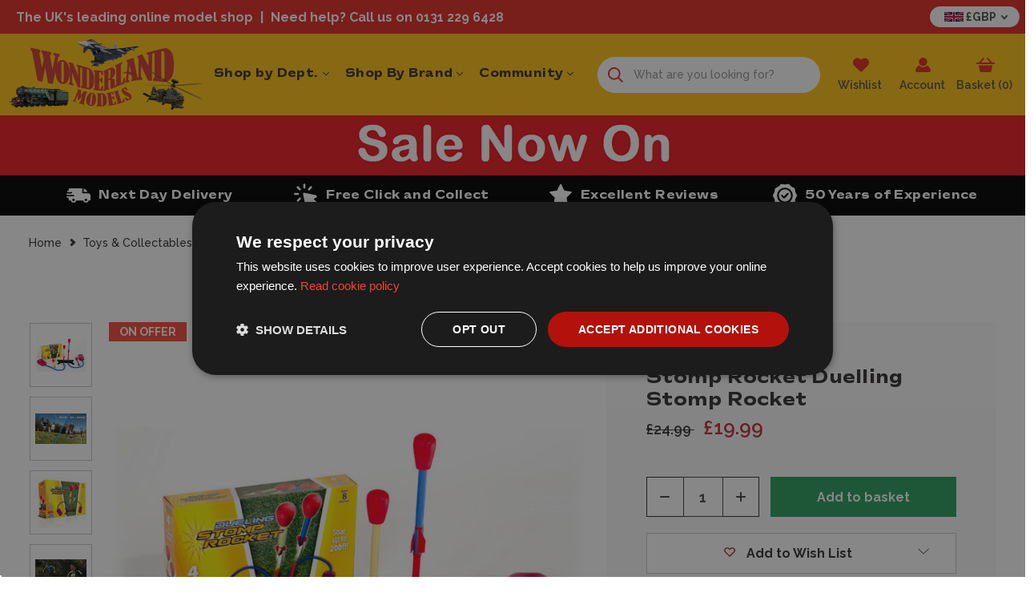

--- FILE ---
content_type: text/html; charset=UTF-8
request_url: https://www.wonderlandmodels.com/stomp-rocket-duelling/
body_size: 54149
content:



<!DOCTYPE html>
<html class="no-js" lang="en">
    <head>
        <title>Stomp Rocket Duelling Stomp Rocket - Wonderland Models | STOMP806008 | £19.99</title>
        <link rel="dns-prefetch preconnect" href="https://cdn11.bigcommerce.com/s-360jkouzn1" crossorigin><link rel="dns-prefetch preconnect" href="https://fonts.googleapis.com/" crossorigin><link rel="dns-prefetch preconnect" href="https://fonts.gstatic.com/" crossorigin>
        <meta property="product:price:amount" content="19.99" /><meta property="product:price:currency" content="GBP" /><meta property="og:price:standard_amount" content="24.99" /><meta property="og:url" content="https://www.wonderlandmodels.com/stomp-rocket-duelling/" /><meta property="og:site_name" content="Wonderland Models" /><meta name="description" content="Stomp Rocket Duelling Stomp Rocket, part of the Wonderland Models range. Shop now with fast, hassle-free delivery."><link rel='canonical' href='https://www.wonderlandmodels.com/stomp-rocket-duelling/' /><meta name='platform' content='bigcommerce.stencil' /><meta property="og:type" content="product" />
<meta property="og:title" content="Stomp Rocket Duelling Stomp Rocket" />
<meta property="og:description" content="Stomp Rocket Duelling Stomp Rocket, part of the Wonderland Models range. Shop now with fast, hassle-free delivery." />
<meta property="og:image" content="https://cdn11.bigcommerce.com/s-360jkouzn1/products/33383/images/352219/stomp-rocket-duelling-stomp-rocket__35959.1683881257.386.513.jpg?c=1" />
<meta property="og:availability" content="instock" />
<meta property="pinterest:richpins" content="enabled" />
        
            <link data-stencil-stylesheet href="https://cdn11.bigcommerce.com/s-360jkouzn1/stencil/dc9b2940-d358-013e-89f6-3ede7fa49a01/e/17d09670-349e-013e-480c-7613f7684b06/css/product-page-21fc7230-df1e-013e-d5e7-5650c05b27ef.css" rel="stylesheet">
    <link rel="stylesheet" href="https://widget.reviews.co.uk/rating-snippet/dist.css" />


        <link href="https://cdn11.bigcommerce.com/s-360jkouzn1/product_images/favicon-48.png?t&#x3D;1689933035" rel="shortcut icon">
        <meta name="viewport" content="width=device-width">

        <script>
            document.documentElement.className = document.documentElement.className.replace('no-js', 'js');
        </script>

        <script>
    function browserSupportsAllFeatures() {
        return window.Promise
            && window.fetch
            && window.URL
            && window.URLSearchParams
            && window.WeakMap
            // object-fit support
            && ('objectFit' in document.documentElement.style);
    }

    function loadScript(src) {
        var js = document.createElement('script');
        js.src = src;
        js.onerror = function () {
            console.error('Failed to load polyfill script ' + src);
        };
        document.head.appendChild(js);
    }

    if (!browserSupportsAllFeatures()) {
        loadScript('https://cdn11.bigcommerce.com/s-360jkouzn1/stencil/dc9b2940-d358-013e-89f6-3ede7fa49a01/e/17d09670-349e-013e-480c-7613f7684b06/dist/theme-bundle.polyfills.js');
    }
</script>
        <script>window.consentManagerTranslations = `{"locale":"en","locales":{"consent_manager.data_collection_warning":"en","consent_manager.accept_all_cookies":"en","consent_manager.gdpr_settings":"en","consent_manager.data_collection_preferences":"en","consent_manager.manage_data_collection_preferences":"en","consent_manager.use_data_by_cookies":"en","consent_manager.data_categories_table":"en","consent_manager.allow":"en","consent_manager.accept":"en","consent_manager.deny":"en","consent_manager.dismiss":"en","consent_manager.reject_all":"en","consent_manager.category":"en","consent_manager.purpose":"en","consent_manager.functional_category":"en","consent_manager.functional_purpose":"en","consent_manager.analytics_category":"en","consent_manager.analytics_purpose":"en","consent_manager.targeting_category":"en","consent_manager.advertising_category":"en","consent_manager.advertising_purpose":"en","consent_manager.essential_category":"en","consent_manager.esential_purpose":"en","consent_manager.yes":"en","consent_manager.no":"en","consent_manager.not_available":"en","consent_manager.cancel":"en","consent_manager.save":"en","consent_manager.back_to_preferences":"en","consent_manager.close_without_changes":"en","consent_manager.unsaved_changes":"en","consent_manager.by_using":"en","consent_manager.agree_on_data_collection":"en","consent_manager.change_preferences":"en","consent_manager.cancel_dialog_title":"en","consent_manager.privacy_policy":"en","consent_manager.allow_category_tracking":"en","consent_manager.disallow_category_tracking":"en"},"translations":{"consent_manager.data_collection_warning":"We use cookies (and other similar technologies) to collect data to improve your shopping experience.","consent_manager.accept_all_cookies":"Accept All Cookies","consent_manager.gdpr_settings":"Settings","consent_manager.data_collection_preferences":"Website Data Collection Preferences","consent_manager.manage_data_collection_preferences":"Manage Website Data Collection Preferences","consent_manager.use_data_by_cookies":" uses data collected by cookies and JavaScript libraries to improve your shopping experience.","consent_manager.data_categories_table":"The table below outlines how we use this data by category. To opt out of a category of data collection, select 'No' and save your preferences.","consent_manager.allow":"Allow","consent_manager.accept":"Accept","consent_manager.deny":"Deny","consent_manager.dismiss":"Dismiss","consent_manager.reject_all":"Reject all","consent_manager.category":"Category","consent_manager.purpose":"Purpose","consent_manager.functional_category":"Functional","consent_manager.functional_purpose":"Enables enhanced functionality, such as videos and live chat. If you do not allow these, then some or all of these functions may not work properly.","consent_manager.analytics_category":"Analytics","consent_manager.analytics_purpose":"Provide statistical information on site usage, e.g., web analytics so we can improve this website over time.","consent_manager.targeting_category":"Targeting","consent_manager.advertising_category":"Advertising","consent_manager.advertising_purpose":"Used to create profiles or personalize content to enhance your shopping experience.","consent_manager.essential_category":"Essential","consent_manager.esential_purpose":"Essential for the site and any requested services to work, but do not perform any additional or secondary function.","consent_manager.yes":"Yes","consent_manager.no":"No","consent_manager.not_available":"N/A","consent_manager.cancel":"Cancel","consent_manager.save":"Save","consent_manager.back_to_preferences":"Back to Preferences","consent_manager.close_without_changes":"You have unsaved changes to your data collection preferences. Are you sure you want to close without saving?","consent_manager.unsaved_changes":"You have unsaved changes","consent_manager.by_using":"By using our website, you're agreeing to our","consent_manager.agree_on_data_collection":"By using our website, you're agreeing to the collection of data as described in our ","consent_manager.change_preferences":"You can change your preferences at any time","consent_manager.cancel_dialog_title":"Are you sure you want to cancel?","consent_manager.privacy_policy":"Privacy Policy","consent_manager.allow_category_tracking":"Allow [CATEGORY_NAME] tracking","consent_manager.disallow_category_tracking":"Disallow [CATEGORY_NAME] tracking"}}`;</script>

        <script>
            window.lazySizesConfig = window.lazySizesConfig || {};
            window.lazySizesConfig.loadMode = 1;
        </script>
        <script async src="https://cdn11.bigcommerce.com/s-360jkouzn1/stencil/dc9b2940-d358-013e-89f6-3ede7fa49a01/e/17d09670-349e-013e-480c-7613f7684b06/dist/theme-bundle.head_async.js"></script>

        <script src="https://ajax.googleapis.com/ajax/libs/webfont/1.6.26/webfont.js"></script>

        <script>
            WebFont.load({
                custom: {
                    families: ['Karla', 'Roboto', 'Source Sans Pro']
                },
                classes: false
            });
        </script>

        <link href="https://fonts.googleapis.com/css?family=Raleway:700,500,600,800%7CRoboto+Condensed:400,600&display=swap" rel="stylesheet">
        <link data-stencil-stylesheet href="https://cdn11.bigcommerce.com/s-360jkouzn1/stencil/dc9b2940-d358-013e-89f6-3ede7fa49a01/e/17d09670-349e-013e-480c-7613f7684b06/css/theme-21fc7230-df1e-013e-d5e7-5650c05b27ef.css" rel="stylesheet">

        <style type="text/css" media="screen, print">
            @font-face {
                font-family: 'caslalomextended-heavy';
                src: url("https://cdn11.bigcommerce.com/s-360jkouzn1/content/fonts/CASlalomExtended-Heavy.woff2") format('woff2'),
                    url("https://cdn11.bigcommerce.com/s-360jkouzn1/content/fonts/CASlalomExtended-Heavy.woff") format('woff');
                font-weight: 900;
                font-style: normal;
                font-display: swap;
            }
        </style>

        <!-- Start Tracking Code for analytics_siteverification -->

<meta name="google-site-verification" content="4qowootvVp6WewSCxOu--ZoHgWlu9RpmK7OdzpSalP0" />
<meta name="msvalidate.01" content="66FCB67FB17FCDE5B4CD5F9F29613DDF" />

<!-- End Tracking Code for analytics_siteverification -->


<script src="https://www.google.com/recaptcha/api.js" async defer></script>
<script type="text/javascript">
var BCData = {"product_attributes":{"sku":"STOMP806008","upc":null,"mpn":null,"gtin":"795516208889","weight":null,"base":true,"image":null,"price":{"with_tax":{"formatted":"\u00a319.99","value":19.99,"currency":"GBP"},"tax_label":"VAT","sale_price_with_tax":{"formatted":"\u00a319.99","value":19.99,"currency":"GBP"},"non_sale_price_with_tax":{"formatted":"\u00a324.99","value":24.99,"currency":"GBP"}},"stock":null,"instock":true,"stock_message":null,"purchasable":true,"purchasing_message":null,"call_for_price_message":null}};
</script>
<script>
document.addEventListener("DOMContentLoaded", function () {
    'use strict';

    if (!window.live_chat_loaded_once) {
        window.live_chat_loaded_once = true;

        // Function to load the Olark live chat script
        function loadLiveChatScript() {
            (function (o, l, a, r, k, y) {
                if (o.olark) return;
                r = "script";
                y = l.createElement(r);
                r = l.getElementsByTagName(r)[0];
                y.async = 1;
                y.src = "//" + a;
                r.parentNode.insertBefore(y, r);
                y = o.olark = function () {
                    k.s.push(arguments);
                    k.t.push(+new Date());
                };
                y.extend = function (i, j) {
                    y("extend", i, j);
                };
                y.identify = function (i) {
                    y("identify", k.i = i);
                };
                y.configure = function (i, j) {
                    y("configure", i, j);
                    k.c[i] = j;
                };
                k = y._ = { s: [], t: [+new Date()], c: {}, l: a };
            })(window, document, "static.olark.com/jsclient/loader.js");

            // Add custom Olark configuration here
            olark.identify('1522-456-10-1470');
        }

        // Use IntersectionObserver for lazy loading
        const chatTrigger = document.createElement('div');
        chatTrigger.style.position = 'absolute';
        chatTrigger.style.bottom = '0';
        chatTrigger.style.right = '0';
        chatTrigger.style.width = '1px';
        chatTrigger.style.height = '1px';
        document.body.appendChild(chatTrigger);

        const observer = new IntersectionObserver((entries, observer) => {
            if (entries[0].isIntersecting) {
                loadLiveChatScript();
                observer.disconnect(); // Stop observing after loading the script
            }
        });

        observer.observe(chatTrigger);
    }
});
</script>

<script data-cfasync="false" data-dd-sm-ignore="true" data-cookieconsent="ignore" id="wsa-tag-manager-javascript-h-test" nonce="">!function(w,d){w.TagRocket=w.TagRocket||{};var T=w.TagRocket;T.teh=[];w.onerror=function(m,s,l,c,e){T.teh.push((l?(l+' '):'')+(c?(c+' '):'')+m+(m.colno?(':'+m.colno):'')+(s?(' '+s):''));};function a(s){var e=d.createElement('script'),h=d.getElementsByTagName('head')[0];e.appendChild(d.createTextNode(s));h.insertBefore(e,h.firstChild)}a('()=>{};window.arrowFunctions=1');a('async function a(){};window.asyncFunctions=1');var m=new Date().toISOString(),q='wsa-tag-manager-javascript-',z;T.tah=function(s){w.dataLayer=w.dataLayer||[];if(!w.gtag){w.gtag=function(){dataLayer.push(arguments)};gtag('js',new Date);t=d.createElement('script');t.async=!0;t.setAttribute('src','https://www.googletagmanager.com/gtag/js?id=G-7XTJM93TLW');d.head.appendChild(t)};if(!w.wsa_tre){gtag('config',"G-7XTJM93TLW",{groups:'TagRocketErrorTracking',send_page_view:false});;gtag('config',"G-THPWME4W49",{groups:'TagRocketErrorTracking',send_page_view:false});gtag('event','tag_rocket_error',{send_to:["G-THPWME4W49"],description:'Script Failure',app_version:'3.46.17',tag_rocket_version:'1.94',ua:navigator.userAgent});};w.wsa_tre=1;if(w.console)console.error('Tag Rocket (h): '+s,T.teh);T.teh.forEach(function(e){gtag('event','app_error',{send_to:'G-7XTJM93TLW',scope:s,description:s+' 3.46.17 h '+e,message:'h '+e,app_version:'3.46.17',automatic:1,tag_rocket_version:'1.94',pagedatetime:m,datetime:m,ua:navigator.userAgent,tags:"unknown",environment:'Production'})})};p=function(){if(!T.ts&&!d.getElementById(q+'second'))T.tah('Header Script Missing');else if(!T.tss)T.tah('Header Script Failure1');else if(!T.ts)T.tah('Header Script Failure2');if(!T.tm&&!d.getElementById(q+'main'))T.tah('Footer Script Missing');else if(!T.tm)T.tah('Footer Script Failure')};if(w.addEventListener)w.addEventListener('DOMContentLoaded',p);else w.attachEvent('onDOMContentLoaded',p)}(window,document)</script>
<script data-cfasync="false" data-dd-sm-ignore="true" data-cookieconsent="ignore" id="wsa-tag-manager-javascript-second" nonce="">
/*
    Web Site Advantage: Tag Rocket App Head [1.94.75500]
    https://bigcommerce.websiteadvantage.com.au/tag-rocket/
    Copyright (C) 2020 - 2025 Web Site Advantage
*/

!function(w,d){w.TagRocket=w.TagRocket||{};var T=w.TagRocket;T.tss=1;T.tags='gads|ga4|facebook';T.scc='US-OH';T.seu='false';w.dataLayer=w.dataLayer||[];T.gq=[];T.cL=function(){if(!w.gtag||!w.gtag.fake){w.gtag=function(){var _arguments=arguments;if(_arguments.length&&_arguments[0]=='consent')dataLayer.push(_arguments);else T.gq.push(_arguments)};w.gtag.fake=!0;}};T.cL();T.l='';var eet=new Date,eei=0,eer=0,eea='G-7XTJM93TLW';T.ec=function(){gtag.apply(null,arguments)};T.a=function(s,e,c,o){try{if(!eei){eei=1;if(!w.gtag||w.gtag.fake){w.gtag=function(){dataLayer.push(arguments)}}T.ec('config',eea,{groups:'TagRocketErrorTracking',send_page_view:false})}if(!eer){eer=1;T.ct=c;if(w.console)console.error('Tag Rocket: '+s+': '+e,o||'');T.ct=1;var z = e?e.substring(0,255):'-missing-';T.ec('event','app_error',{send_to:eea,scope:s,description:s+' 3.46.17 '+z,message:z,app_version:'3.46.17',automatic:1,tag_rocket_version:'1.94',pagedatetime:eet.toISOString(),datetime:new Date().toISOString(),ua:navigator.userAgent,tags:T.tags,timesinceload:new Date-eet,environment:'Production'});eer=0}}catch(x){try{T.ec('event','app_error',{send_to:eea,scope:'AppErrorError',description:'3.46.17 '+x,message:''+x,app_version:'3.46.17',tag_rocket_version:'1.94',pagedatetime:eet.toISOString(),datetime:new Date().toISOString(),ua:navigator.userAgent,tags:T.tags,timesinceload:new Date-eet,environment:'Production'});}catch(y){}}};T.eq=T.eq||[];if(w.addEventListener){w.addEventListener('error',function(){T.ef.apply(T,arguments)},{passive:!0,capture:!0});}else if(w.attachEvent){w.attachEvent('onerror',function(){T.ef.apply(T,arguments)});}if(!T.ef){T.ef=function(){T.eq.push(arguments)}};if(!T.cf){T.cq=T.cq||[];T.cf=function(){T.cq.push(arguments)};if(w.console){T.ce=console.error;console.error=function(){T.ce.apply(console,arguments);T.cf.apply(T,arguments)}}};try{T.dC='NewPromotionsAdded';T.dT=[];T.dU=0;T.cm=function(){T.dS(function(a){a.forEach(function(b){T.e(b.addedNodes,function(c){if(T.bt(c,T.bl)=='promotion'&&T.br(c,'found')){T.dT.push(c)}T.e(T.dQ(c,"["+T.bl+"='promotion']"),function(e){if(T.br(e,'found')){T.dT.push(e)}})})});if(T.bc(T.dT)&&!T.dU){T.x(function(){T.dU=T.aY(function(){T.dU=0;T.f(T.dC,{elements:T.dT});T.dT=[];},100,'New Promotions Added')})}});};T.dM=[];T.dN=0;T.dO=function(a){T.e(a,function(b){if(T.bt(b,T.bl)=='list'&&T.dP(b)&&T.br(b,'found')){T.dM.push(b)}T.e(T.dQ(b,"["+T.bl+"='list']"),function(c){if(T.dP(c)&&T.br(c,'found')){T.dM.push(c)}})})};T.dR=function(){T.x(function(){if(T.bc(T.dM)){if(T.dN)T.dI(T.dN);T.dN=T.aY(function(){T.f(T.cM,{elements:T.dM});T.dM=[];T.dN=0},500,'New Products Added')}})};T.cl=function(e){T.dS(function(f){f.forEach(function(g){T.dO(g.addedNodes);});T.dR();},e||d.body)};T.cM='NewProductsAdded';T.aN='UserDataUpdated';T.dQ=function(a,b){if(!a.querySelectorAll)return[];var c=a.querySelectorAll(b);if(Array.from)return Array.from(c);else return c};T.bk=function(a){return T.dQ(d,a)};T.dP=function(a){var b=T.bt(a,T.bm);return b&&!isNaN(parseInt(b,10))};T.K=function(a){return typeof a!=='undefined'&&a!==null};T.q=function(a){return a===0||(T.K(a)&&a!==''&&!isNaN(a))};T.eb=function(a){var b=String.fromCodePoint;if(b){return b(a)}return ''};T.ea=function(a,b,c){var e=[].slice.call(a).map(function(f){if(c||typeof(f)==='function')return f;try{return T.cW(f)}catch(g){if(Array.isArray(f)){return [].concat(f)}else return f}});if(T.bc(e)){e[0]=T.eb(b)+' %cTag Rocket: %c'+e[0];e.splice(1,0,'color:none;');e.splice(1,0,'color:#28a300;')}return e};T.aK=function(){if(w.console)console.warn.apply(console,T.ea(arguments,0x1F6A8,1))};T.cy=function(){if(w.console)console.error.apply(console,T.ea(arguments,0x26A0,1))};T.ab=function(a,b){return a.sort(function(c,e){return e.price*e.quantity-c.price*c.quantity}).slice(0,b)};T.cF=function(a,b,c,e){var f,g=function(h){if(h>=T.bc(a))c&&c();else T.aY(function(){T.t('SB95',function(){f=b(a[h],h);if(typeof f!=='undefined')c&&c(f);else g(h+1)},1)},0,'Yield '+h+' '+e);};g(0)};T.e=function(a,b){var c,e,f=T.bc(a);if(a&&f)for(c=0;c<f;c++){e=b(a[c],c);if(typeof e!=='undefined')return e}};T.dd=function(a,b){if(a&&T.bc(a))for(var c=0;c<T.bc(a);c++){if(a[c]===b)return true}};T.dW=function(a,b,c){a.setAttribute(b,c)};T.p=function(a,b,c){if(T.K(c)&&c!=='')a[b]=c};T.aT=function(a,b){if(!b||!a)return a;var c=b.split('.'),e=a[c.shift()];return T.aT(e,c.join('.'))};T.t=function(a,b,c,e){try{c&&b.apply(this,e)}catch(f){T.a(a,''+f,1,f)}};T.bv=function(a,b,c,e){var f=function(){T.t.call(this,'SB24',c,1,arguments)};if(b==T.N&&d.readyState!="loading"){T.aY(f,0,T.N)}else{e=e||{};if(!T.K(e.passive)){e.passive=!0;}a.addEventListener&&a.addEventListener(b,f,e)|| a.attachEvent&&a.attachEvent('on'+b,f)}};T.M=function(a,b){T.bv(w,a,function(a){if(!b.done){b.done=1;b(a)}},{once:!0})};T.bT=function(a,b){try{return JSON.stringify(a,b)}catch(c){throw ''+T.bT.caller+' '+c}};T.bW=function(a){return a&&JSON.parse(a)};T.cW=function(a){return T.bW(T.bT(a))};T.da=function(a){return T.bT(a)=='{}'};T.P=function(a){var b=Object(a),c,e,f,g=arguments;for(c=1;c<g.length;c++){e=g[c];if(e!=null){for(f in e){if(Object.prototype.hasOwnProperty.call(e,f))b[f]=e[f];}}}return b;};T.bc=function(a){return a.length};T.by=function(a){try{if(!localStorage||T.dZ)return !1;return localStorage.removeItem(a)}catch(b){T.a('SB63','Incognito Safari has blocked localStorage. This stops us tracking things like add to cart events',1,b);T.dZ=!0}};T.bw=function(a){try{if(!localStorage||T.dZ)return !1;return localStorage.getItem(a)}catch(b){T.a('SB61','Incognito Safari has blocked localStorage. This stops us tracking things like add to cart events',1,b);T.dZ=!0}};T.bx=function(a,b){try{if(!localStorage||T.dZ)return !1;localStorage.setItem(a,b)}catch(c){T.a('SB60','Incognito Safari has blocked localStorage. This stops us tracking things like add to cart events',1,c);T.dZ=!0}};T.aW=function(a){var b=d.cookie.match(new RegExp('(^| )'+a+'=([^;]+)')),c=b&&unescape(b[2])||'';return c=='deleted'?'':c};T.H=function(a){var b=w.performance;return b&&b.getEntriesByType&&b.getEntriesByType(a)};T.G=function(){var a=navigator;return a.connection||a.mozConnection||a.webkitConnection};T.E=function(a,b,c){return (a||'').replace(b,c||'')};T.an=function(a){return (a||'').trim().toLowerCase()};T.bf=function(a){return T.E(T.E(T.an(a),/([^a-z0-9 _])/g),/ +/g,'_')};T.I=function(a,b){b=b||255;if(!a)return '(missing)';a=T.E((''+a).trim(),/ *(\r\n|\n|\r) */gm,' ');if(T.bc(a)<=b)return a;return a.substring(0,b-3)+'...'};T.cz=function(a,b){var c='',e='';switch(b){case 'AU':c='0011';e='61';break;case 'US':case 'CA':c='011';e='1';break;case 'GB':c='011';e='44';break;case 'IT':c='00';e='39';break;}a=T.E(a,/[^\d+]+/g);if(c)a=T.E(a,new RegExp('^'+c),'+');if(a[0]!='+'&&e){a='+'+T.E(e+a,/^0/);}return a};T.bu=function(a,b){return a.hasAttribute(b)};T.bt=function(a,b){if(a.getAttribute)return T.I(a.getAttribute(b))};T.br=function(a,b){var c='data-tagrocket-'+b;if(T.bu(a,c))return 0;T.dW(a,c,'1');return 1};T.bB=function(a,b,c,e){var f=setInterval(function(){T.t(a,function(){try{c()}catch(g){if(b)clearInterval(f);throw g}},1)},e);return f};T.cj=function(a,b,c,e){if(a)T.dI(a);return T.aY(b,c,e)};T.dI=function(a){clearTimeout(a)};T.aY=function(a,b,c){return setTimeout(a,b,'Tag Rocket '+(c||''))};T.bH=function(a,b,c){T.do('query getCartMetafields{site{cart{metafields(namespace:"bc_storefront" keys:["'+b+'"]){edges{node{entityId}}}}}}',function(e,f){T.t('SB82',function(){if(e>0){var g='createCartMetafield',h='',i=T.aT(f,'data.site.cart.metafields.edges');if (i&&i.length){g='updateCartMetafield';h=' metafieldEntityId:'+i[0].node.entityId}T.do('mutation '+g+'{cart{'+g+'(input:{cartEntityId:"'+a+'" data:{key:"'+b+'" value:"'+T.bT(c).replace(/"/g,'\\"')+'"}'+h+'}){metafield{id entityId key value}errors{...on Error{message}}}}}',function(e,j){T.t('SB83',function(){if(e>0){}},1)})}},1)})};T.dX=function(a){T.cr.appendChild(a)};T.dY=function(a,b,c){if(d.querySelector('link[rel="preload"][href="'+a+'"]'))return;c=c||{};c.rel='preload';c.href=a;if(T.cv)c.nonce=T.cv;c.as=b;T.dV('link',c)};T.dV=function(a,b,c){b=b||{};if(b.onvisible&&d.hidden){T.M('visibilitychange',function(){T.dV(a,b,c)});return};var e=d.createElement(a),f;if(b.id&&d.getElementById(b.id))return;for(var g in b){T.dW(e,g,b[g])}e.onload=e.onreadystatechange=function(){f=e.readyState;if(!f||f=='loaded'||f=='complete'){if(c)c();c=null}};T.dX(e);return e};T.dl=function(){};T.cT=function(a){T.dV('style',{type:'text/css'}).appendChild(d.createTextNode(a));};T.aP=function(a,b,c){b=b||{};b.src=a;if(!T.K(b.async))b.async=!0;if(T.cv)b.nonce=T.cv;if(!T.K(b.onvisible))b.onvisible=!0;if(T.pageType!='orderconfirmation'||T.b.updated){T.dV('script',b,c)}else{T.o(T.aN,function(){T.dV('script',b,c)})}};T.du=function(a){if(T.bu(a,'data-list-name'))return T.bt(a,'data-list-name');if(a.parentElement)return T.du(a.parentElement)};T.J=function(){var a=d.querySelector('head meta[name="description"]');if(a)return T.bt(a,'content');};T.cx=function(a){var b=w.location.href.match(new RegExp('[?&]'+a+'=([^&]*)'));return decodeURIComponent(b&&b[1]||'')};T.dS=function(a,b,c){if(w.MutationObserver)T.M(T.N,function(){c=c||{childList:!0,subtree:!0};b=b||d.body;if(!b)throw 'no target';new MutationObserver(a).observe(b,c)})};T.dC='NewPromotionsAdded';T.dT=[];T.dU=0;T.cm=function(){T.dS(function(a){a.forEach(function(b){T.e(b.addedNodes,function(c){if(T.bt(c,T.bl)=='promotion'&&T.br(c,'found')){T.dT.push(c)}T.e(T.dQ(c,"["+T.bl+"='promotion']"),function(e){if(T.br(e,'found')){T.dT.push(e)}})})});if(T.bc(T.dT)&&!T.dU){T.x(function(){T.dU=T.aY(function(){T.dU=0;T.f(T.dC,{elements:T.dT});T.dT=[];},100,'New Promotions Added')})}});};T.dM=[];T.dN=0;T.dO=function(a){T.e(a,function(b){if(T.bt(b,T.bl)=='list'&&T.dP(b)&&T.br(b,'found')){T.dM.push(b)}T.e(T.dQ(b,"["+T.bl+"='list']"),function(c){if(T.dP(c)&&T.br(c,'found')){T.dM.push(c)}})})};T.dR=function(){T.x(function(){if(T.bc(T.dM)){if(T.dN)T.dI(T.dN);T.dN=T.aY(function(){T.f(T.cM,{elements:T.dM});T.dM=[];T.dN=0},500,'New Products Added')}})};T.cl=function(e){T.dS(function(f){f.forEach(function(g){T.dO(g.addedNodes);});T.dR();},e||d.body)};T.cM='NewProductsAdded';T.ao='PromotionsVisible';T.dB=function(a){T.bi(T.ao,a)};T.bg=function(a,b){var c,e=[];T.e(a.infos||a.items||a,function(f){c=f.product||f;if(!c.completed){e.push(c);}});if (T.bc(e)&&T.cx('showHidden')!='true'){T.a('SB55e',''+T.bc(e)+' incomplete products on '+b+' '+e[0].productId+' '+e[0].name,1,e);}};T.dx=function(a,b){var c="["+T.bl+"='list']["+T.bm+"='"+a+"']";if(b)c="[data-list-name='"+T.E(b,/['"\\]/g,'\\$&')+"'] "+c;return d.querySelector(c)};T.j='ProductsVisible';T.dz=function(a,b){if(T.bh||T.ch)a.search=T.bh||T.ch;T.bg(a,T.j);T.cI(T.j,a,b)};T.dJ=function(a){T.t('SB19b',function(){var b,c={},e;T.e(a,function(f){if(!f.seen){f.seen=1;b=f.callback.name+f.id;if(!c[b])c[b]=[];c[b].push(f)}});for(var g in c){e=c[g][0];e.callback({infos:c[g],list:e.list})}},1)};T.dL=0;T.dK=[];T.dE=function(a){a.visibleTime=0;var b,c=new IntersectionObserver(function(e){if(e[0].isIntersecting){a.lastVisible=new Date;a.trigger='visible';b=T.aY(function(){c.disconnect();T.dK.push(a);if(T.dL)return;T.dL=T.aY(function(){T.dL=0;if(T.bc(T.dK)){T.dJ(T.dK);T.dK=[];}},1000,'Visible Ticking')},2000-a.visibleTime,'On First Visible')}else{if(b)T.dI(b);if(a.lastVisible){a.visibleTime+=new Date-a.lastVisible;a.lastVisible=0}}},{threshold:[0.5]});c.observe(a.e)};T.dG=[];T.dH=0;T.dF=function(a){T.dG.push(a)};T.cn=function(){T.t('SB18',function(){var b,c,e=0,f=1,g=function(a){if(a.seen)return false;if(a.e&&a.e.getBoundingClientRect){try{b=a.e.getBoundingClientRect()}catch(h){}if(b){return b.top>-b.height/2&&b.left>-b.width/2&&b.bottom-b.height/2<=(w.innerHeight||d.documentElement.clientHeight)&&b.right-b.width/2<=(w.innerWidth||d.documentElement.clientWidth)}}return a.percent<T.dH},i=function(j,k){if(!k&&c)return;T.dI(c);c=T.aY(function(){c=0;T.t('SB18a',function(){l()},1)},j,'Scroll Tick '+k)} ,l=function(){var m=[],n=1,o,p,q,r=d.body,s=d.documentElement;q=w.pageYOffset,p=w.innerHeight;if(r&&r.scrollHeight){if(f==1)f=r.scrollHeight;if(s.clientHeight)n=s.clientHeight;if(q&&p)n=q+p;}o=n/f;if(o>T.dH){T.dH=o;e=n;T.t('SB18b',function(){T.e(T.dG,function(a){a.trigger='scroll '+o;if(g(a)&&T.bc(m)<=5)m.push(a)});if(T.bc(m)){T.dJ(m);i(5500,1)}},1);}};T.bv(d,'scroll',function(){i(1000,0);});T.M('load',function(){l()})},1);};T.dA=function(a){if(a.e&&('IntersectionObserver' in window)){T.dE(a)}else{T.dF(a)}};T.dD=function(a,b,c,e){if(!w._bcCsrfProtectionPatched&&e<10){T.aY(function(){T.dD(a,b,c,e+1)},100,'XMLHttpRequest Wait '+e)}else{var f=new XMLHttpRequest();e=e||1;f.onreadystatechange=function(){if(this.readyState==4){if(this.status!=200){if(e<12){T.aY(function(){T.dD(a,b,c,e+1)},1000,'XMLHttpRequest Retry '+e)}else{T.a('SB36','Request Failed after '+e+' attempts : '+a+' '+this.status,1,f);b(0,this.status)}}else{b(1,f.responseText?T.bW(f.responseText):'-missing-')}}};f.open(c?'POST':'GET',a,true);f.withCredentials=true;f.setRequestHeader('Content-type','application/json');if(c){f.setRequestHeader('Authorization','Bearer '+T.cw);f.send(T.bT({query:c}))}else{f.send()}}};T.de=function(a,b,c,e){if(w.location.href.indexOf('googleusercontent.com')>0){c(0,'googleusercontent.com')}else{e=e||1;b=b||{};if(!w._bcCsrfProtectionPatched&&e<10){T.aY(function(){T.de(a,b,c,e+1)},100,'Fetch Wait '+e)}else{w.fetch(a,b).then(function(f){if(f.ok){f.text().then(function(g){var h;try{h=T.bW(g)}catch(i){throw 'JSON parse error '+i+' '+a}try{c(h?1:0,h||'-empty-')}catch(i){throw 'onComplete error '+i+' '+a}})}else{if(e<12){T.aY(function(){T.de(a,b,c,e+1)},1000*e,'Fetch '+e)}else{T.a('SB30','Fetch '+e+' Last Fail '+a+' '+f.status,1,f);try{c(0,f.status)}catch(i){T.a('SB30b','Fetch '+a+' onComplete '+(j.message||j),1,j)}}}}).catch(function(j){if(!j.message||!j.message.match(/^(cancel|annul|brochen|NetworkError when|Failed to fetch|취소됨)/)){if(e<12){T.aY(function(){T.de(a,b,c,e+1)},1000,'Fetch Error '+e+1)}else{T.a('SB29','Fetch '+e+' Last Error '+a+' '+(j.message||j),1,j);c(0,j.message||j)}}else c(-1,j.message||j)})}}};T.do=function(a,b){var c='/graphql';if(w.fetch){T.de(c,{method:'POST',credentials:'same-origin',headers:{'Content-Type':'application/json',Authorization:'Bearer '+T.cw},body:T.bT({query:a})},b)}else{T.dD(c,b,a)}};T.bE=function(a,b){if(w.fetch){T.de(a,{credentials:'include'},b)}else{T.dD(a,b)}};T.bp=function(){T.o(T.dC,function(a){T.bn(T.bo(a.elements))})};T.bn=function(a){T.e(a,function(b){if(!b.e)b.e=d.querySelector("["+T.bl+"='promotion']["+T.bm+"='"+b.id+"']");var c=b.location=='top'?0.1:0.9;if(b.e){if(T.br(b.e,'registered')){T.dA({se: T.dy,id:'',e:b.e,promotion:b,percent:c,callback:T.dB});T.bv(b.e,'click',function(){T.bi(T.aq,b)})}}else{T.dA({se: T.dy,id:'',e:b.e,promotion:b,percent:c,callback:T.dB})}})};T.aq='PromotionClicked';T.dw=0;T.be=function(a,b){T.dw++;T.e(a.items,function(c,e){if(!b||T.dd(b,c)){c.e=c.e||T.dx(c.productId,a.listName);var f={se: T.dy,id:T.dw,e:c.e,product:c,list:a};if(c.e){if(T.br(c.e,'registered')){f.callback=T.dz;f.percent=e/T.bc(a.items);T.dA(f);T.bv(c.e,'click',function(){if(!f.seen)T.dz({infos:[f],list:a});T.bi(T.W,f);})}}else{f.callback=T.dz;f.percent=e/T.bc(a.items);T.dA(f);}}})};T.W='ProductClicked';T.bo=function(a){var b,c,e,f,g=[];if(!a)a=T.bk("["+T.bl+"='promotion']["+T.bm+"]");T.e(a,function(h){b=T.bt(h,T.bm);c=T.bt(h,'data-name');e=T.bt(h,'data-position');f={e:h};if(b)f.id=parseInt(b,10);if(c)f.name=c;if(e)f.location=e;g.push(f)});return g};T.bj=function(a){var b,c,e=[],f=T.dt(e,a);if(T.bc(e)){T.bd({reason:'List',items:e},function(g){for(b in f){c=f[b];if(T.co)c.category=T.co;T.be(c,g.items)}})}};T.ds=[];T.dt=function(a,b){var c,e,f,g,h,i={},j,k,l,m,n,o,p=['{','blogid','pageid','categoryid','ssib'],q='data-tagrocket-searchprovider';T.e(b,function(r){j=T.du(r)||'Page: '+T.cp;c=j.split(':')[0].trim();m=j;if(m.indexOf(':')>-1)m=m.split(':')[1].trim();i[j]=i[j]||{id:T.bf(j),type:c,listName:j,name:m,items:[]};n=T.ds[j]||0;f=T.bt(r,T.bm);e=T.bt(r,'data-product-price');l=T.bt(r,'data-product-category');g=T.bt(r,'data-name');h=T.bt(r,'data-product-brand');o=T.bt(r,'data-position');k={e:r,index:n};if(f)k.productId=parseInt(f,10);if(isNaN(k.productId)){if(!T.dv&&f&&p.some&&p.some(function(m){f.indexOf(m)!=0})){T.dv=1;T.a('SB43','Page contains invalid '+T.bm+' value: '+f,1,r)}}else{T.br(r,'found');if(T.q(e))k.price=parseFloat(e);if(l)k.category={path:l,breadcrumbs:[l]};if(T.bu(r,q))k.searchprovider=T.bt(r,q);if(T.g)k.currency=T.g;if(!isNaN(o))k.index=parseInt(o,10)-1;T.ds[j]=n+1;a.push(k);i[j].items.push(k)}});return i};T.bS=function(a){var b='(unknown)';if(a&&a.nodeName){b=T.an(a.nodeName);if(b=='body')return 'html>body';if(b=='head')return 'html>head';if(a.id)return b+'#'+a.id;if(a.className&&T.bc(a.className))b+='.'+a.className.split(/[ ,]+/).join('.');if(a.parentElement)b=T.bS(a.parentElement)+'>'+b;return b}};T.r=function(a,b){if(isNaN(a))return a;if(!b)b=0;var c=Math.pow(10,b),e=Number.EPSILON||2.220446049250313e-16;return Math.round((a+e)*c)/c};T.B='GetValue';T.getProductId=function(a,b,c,e,f){var g={destination:a,type:b,item:c,itemGroupIdFormat:e,itemIdFormat:f},h=(c.isVariant&&f?f:e);if(c.type=='giftCertificate'){g.value=c.type}else{if(h.length>0)g.value=T.E(T.E(T.E(T.E(T.E(T.E(T.E(T.E(T.E(T.E(T.E((T.e(h.split('||'),function(i){if((i.indexOf('[[psku]]')<0||c.productSku)&&(i.indexOf('[[pmpn]]')<0||c.productMpn)&&(i.indexOf('[[pupc]]')<0||c.productUpc)&&(i.indexOf('[[pgtin]]')<0||c.productGtin)&&(i.indexOf('[[vname]]')<0||c.variantName)&&(i.indexOf('[[vid]]')<0||c.variantId)&&(i.indexOf('[[vsku]]')<0||c.variantSku)&&(i.indexOf('[[vmpn]]')<0||c.variantMpn)&&(i.indexOf('[[vupc]]')<0||c.variantUpc)&&(i.indexOf('[[vgtin]]')<0||c.variantGtin))return i})||'[[pid]]'),/\[\[pid\]\]/ig,c.productId),/\[\[pmpn\]\]/ig,c.productMpn),/\[\[pupc\]\]/ig,c.productUpc),/\[\[pgtin\]\]/ig,c.productGtin),/\[\[psku\]\]/ig,c.productSku),/\[\[vname\]\]/ig,c.variantName),/\[\[vid\]\]/ig,c.variantId),/\[\[vsku\]\]/ig,c.variantSku),/\[\[vmpn\]\]/ig,c.variantMpn),/\[\[vupc\]\]/ig,c.variantUpc),/\[\[vgtin\]\]/ig,c.variantGtin)}return T.f(T.B,g).value};T.bL=function(a){T.b.updated=!0;try{var b=a.billingAddress;T.p(b,'phone',T.cz(b.phone,b.countryCode));T.p(T.b,'email',T.an(b.email));T.p(T.b,'phone',b.phone);T.p(T.b,'first_name',b.firstName);T.p(T.b,'last_name',b.lastName);T.p(T.b,'street',b.address1);T.p(T.b,'city',b.city);T.p(T.b,'state',b.stateOrProvince);T.p(T.b,'postal_code',b.postalCode);T.p(T.b,'country_code',b.countryCode);if(b.address2)T.b.street=(T.b.street?T.b.street+', ':'')+b.address2;}catch(c){T.a('SB56','Failed to update user data',1,c);}T.bi(T.aN,T.b);};T.aN='UserDataUpdated';T.dp=function(a,b){if(a.variants.edges){return T.e(a.variants.edges,function(c){if(c.node.entityId==b)return c.node})}};T.dq=function(a){var b='',c;T.e(a.options.edges,function(e,f){c=e.node;if(f)b+=', ';b+=c.displayName+':';T.e(c.values.edges,function(g){b+=' '+g.node.label})});return b};T.dm='ProductDataGathered';T.dn='CartDataGathered';T.bd=function(a,b){T.t('SB26c',function(){var c=a.cart,e,f,g,h,i=[],j=[],k=T.cx('showHidden')=='true',l=function(i){a.requests++;var m=i.slice(0,25),n=j.filter(function(o){return T.dd(m,o.p)&&!T.dd(n,o.v)}).map(function(o){return o.v});f='query Products{site{';if(h){f+='id:product(entityId:'+e[0].productId+'){entityId sku mpn upc gtin} product(sku:'+T.bT(h)+'){'}else{f+='products(first:25 entityIds:'+T.bT(m)+'){edges{node{'}f+='entityId sku name path defaultImage {url (width: 1000)}mpn upc gtin brand {name} categories{edges{node{name entityId breadcrumbs(depth:10 first:50){edges{node{name}}}}}}';if(c&&T.bc(n)){if(T.bc(n)>250)T.a('SB26','Can only get 250 variants. There are '+T.bc(n),1,n);f+='variants(first:250 entityIds:'+T.bT(n.slice(0,250))+'){edges{node{entityId mpn upc gtin options(first:50){edges{node{displayName values(first:50){edges{node{label}}}}}}}}}';}f+='twoVariants:variants(first:2){edges{node{entityId sku}}}';if(!h)f+='}}';f+='}}}';T.do(f,function(p,q){T.t('SB32',function(){if(p>0){if(q.errors&&T.bc(q.errors))throw 'graphql '+q.errors[0].message;T.e(e,function(o){var r,s,t,u,v,x,y,z,aa,ab,ac,ad;if(h){x=T.aT(q,'data.site.product');y=T.aT(q,'data.site.id.sku');z=T.aT(q,'data.site.id.mpn');aa=T.aT(q,'data.site.id.upc');ab=T.aT(q,'data.site.id.gtin');delete o.productSku}else{ac=T.aT(q,'data.site.products.edges');if(!ac)T.a('SB32x',T.bT(q),1,q);x=T.e(ac,function(ae){if(!ae||!ae.node)T.a('SB32z',T.bT(q),1,q);if(ae&&ae.node&&ae.node.entityId==o.productId)return ae.node});if(x)y=x.sku}if(x){o.completed=!0;var af,ag=[],ah=o.sku,ai=x.name,aj=x.path,ak=x.defaultImage,al=x.mpn,am=x.upc,an=x.gtin,ao=x.brand,ap=o.variantId;ah=ah||h;if(y)o.productSku=y;if(ah&&y!=ah)o.variantSku=ah;if(ai)o.name=ai;if(ak){o.defaultImage=ak;if(ak.url)ak.data=T.E(ak.url,'/1000w/','/{:size}/')};if(aj)o.url=T.cs+aj;if(h){if(z)o.productMpn=z;else delete o.productMpn;if(aa)o.productUpc=aa;else delete o.productUpc;if(ab)o.productGtin=ab;else delete o.productGtin;if(al&&z!=al)o.variantMpn=al;if(am&&aa!=am)o.variantUpc=am;if(an&&ab!=an)o.variantGtin=an;}else{if(al)o.productMpn=al;if(am)o.productUpc=am;if(an)o.productGtin=an;}if(ao&&ao.name)o.brand=ao.name;if(ap&&c){ad=T.dp(x,ap);if(ad){if(ad.options)o.variantName=T.dq(ad);if(ad.mpn)o.variantMpn=ad.mpn;if(ad.upc)o.variantUpc=ad.upc;if(ad.gtin)o.variantGtin=ad.gtin}else{T.a('SB27','Failed to get extra variant information for variant: '+ap,1,x);o.variantName='(id='+ap+')'}};o.isVariant=(ah&&(!y||y!=ah))==!0;v=T.aT(x,'twoVariants.edges');if(T.bc(v)>0){af=v[0].node;if(!o.isVariant)o.hasVariants=T.bc(v)>1||!(o.productSku==af.sku||af.sku=='');if(T.bc(v)<2&&!o.variantId)o.variantId=af.entityId};o.categories=ag;t=T.aT(x,'categories.edges');T.e(t,function(aq){if(!aq||!aq.node){T.a('SB32c',T.bT(t),1,t)}else{s={id:aq.node.entityId,name:aq.node.name,breadcrumbs:[]};ag.push(s);u=T.aT(aq,'node.breadcrumbs.edges');if(!u){T.a('SB32b',T.bT(t),1,t)}else{T.e(u,function(ar){s.breadcrumbs.push(ar.node.name);});s.path=s.breadcrumbs.join("/");if(!r||r.id>s.id)r=s}}});o.category=r}})}else{if(T.pageType!='orderconfirmation'&&p==0)T.a(a.reason,'Failed to get extra information for '+T.bc(m)+',ok='+p+',status='+q,1,m)}if(T.bc(i)>25){l(i.slice(25))}else{if(p>0&&!c&&w.location.href.indexOf('translate.goog')<0){var as=[];T.e(e,function(o){if(!o.completed)as.push(o)});if(T.bc(as)&&!k){if(g)T.a('SB55d','Could not get extra product data for URL sku '+g,1,{issues:as,items:e});else if(h)T.a('SB55a','Could not get extra product data for sku '+h,1,{issues:as,items:e});else T.a('SB55b',a.reason+' '+a.requests+' Could not get extra product data for '+T.bc(as)+' out of '+T.bc(e)+' items. '+as[0].productId,1,{issues:as,items:e});T.a('SB55c',T.bT(q),1,q)}}if(a.reason==T.n&&T.bc(e)&&!e[0].variantId&&T.dr)e[0].variantId=T.dr;T.x(function(){delete a.cart;T.f(T.dm,a);if(c){c.items=a.items;delete a.items;a.cart=c;T.f(T.dn,a);a.items=a.cart.items}b(a)})}},1)})};if(a.reason==T.n){g=T.cx('sku');h=a.items[0].sku||g;}if(c){c.items=[];var at=c.lineItems;if(at)T.e([].concat(at.physicalItems,at.digitalItems,at.giftCertificates),function(au){if(c.currency&&c.currency.code)au.currency=c.currency.code;if(!T.q(au.price))au.price=au.salePrice;if(!T.q(au.price))au.price=au.list_price;if(au.type=='giftCertificate'){au.price=au.amount;au.productId='giftCertificate';au.quantity=1;au.isTaxable=au.taxable;au.completed=!0}if(au&&!au.parentId)c.items.push(au)});else{T.a('SB26b','Missing lineItems '+a.reason+' '+T.bT(a.response||c),1,c);return}}e=a.items||c.items;a.items=e;if(c)c.items=e;T.products=T.products||[];T.products.push(e);var av=0;if(c){if(T.g&&!c.currency)c.currency={code:T.g};var aw,ax=c.baseAmount,ay=c.cartAmount,az=c.coupons;if(ax&&ay)c.totalDiscount=ax-ay;if(az)c.couponCodes=az.map(function(ba){return ba.code}).join(', ')}T.e(e,function(o){var bb=o.discountAmount,bc=o.couponAmount;if(!o.productId&&o.product_id)o.productId=o.product_id;if(!o.variantId&&o.variant_id)o.variantId=o.variant_id;aw=0;if(bb)aw+=bb;if(bc){aw+=bc;if(c&&c.couponCodes)o.couponCodes=c.couponCodes}if(aw){o.totalDiscount=aw;av+=aw}if(o.type!='giftCertificate'&&o.productId&&!T.dd(i,o.productId))i.push(o.productId);if(o.variantId)j.push({p:o.productId,v:o.variantId});});if(c&&c.orderAmount)c.totalDiscount=(c.discountAmount||0)+av;if(!T.bc(i)){T.x(function(){b(a)})}else{a.requests=0;l(i);}},1)};T.t('SB33',function(){var a=T.aT(w,'prototype'),b=T.aT(a,'send'),c=T.aT(a,'open'),e=w.fetch;if(!T.xe){if(c){a.open=function(f,g){this.rurl=g;return c.apply(this,arguments)}}if(b&&b.apply){a.send=function(){var h=this;T.bv(h,'readystatechange',function(){if(h.readyState==4&&(h.status>399||h.status==0)){T.xe(h)}});return b.apply(this,arguments)}}}T.xq=T.xq||[];T.xe=function(i){T.xq.push(i)};if(!T.fe){if(e&&e.apply){w.fetch=function(g){/*This detects fetch errors.Please look up the stack for the real cause of the error*/return e.apply(this,arguments).then(function(j){if(j.status>399)T.fe({type:'status',url:j.url,message:j.status});return j}).catch(function(k){T.fe({type:T.at,url:g.url||g,message:k.stack||k.message||k});throw k})}}}T.fq=T.fq||[];T.fe=function(l){T.fq.push(l)};},1);T.ck=function(){var a=0,b=0;T.ay='XMLHttpRequestResponseError';T.o(T.ay,function(a){var b=a.responseURL||a.rurl,c=a.status,e='XMLHttpRequest Response '+c,f=e+': '+b;if(b&&b.indexOf('/g/collect')>0)T.az=1;if(b&&(b.indexOf('/api/storefront/carts/')>0||b.indexOf('/customer/current.jwt')>0)){}else{T.Q(T.at,{description:T.I(f),error_type:'network',error_message:T.I(e),error_filename:T.I(b),fatal:false})}},'GF30',1&&!T.az);T.xe=function(c){a++;if(T.cr){T.cr.dataset.xhrErrors=a;T.cr.dataset.xhrErrorsInfo=(T.cr.dataset.xhrErrorsInfo||'')+' '+(c.responseURL||c.rurl)+' '+c.status+' '+c.statusText+' '+c.readyState;};if(d.visibilityState!='hidden'&&a<6)T.bi(T.ay,c)};if(T.xq){T.e(T.xq,function(c){T.xe(c)})}T.aA='FetchResponseError';T.o(T.aA,function(a){var b='Fetch Response '+d.visibilityState+' '+a.message;T.Q(T.at,{description:T.I(b+': '+a.url),error_type:'network',error_message:T.I(b),error_filename:T.I(a.url),fatal:false})},'GF34',1);T.fe=function(e){if(T.cr){T.cr.dataset.fetchErrors=b;T.cr.dataset.fetchErrorsInfo=(T.cr.dataset.fetchErrorsInfo||'')+' '+e.url+' '+T.I(e.message,30);};if(!(e.type==T.at&&d.visibilityState=='hidden')){b++;if(b<6)T.bi(T.aA,e)}};if(T.fq){T.e(T.fq,function(e){T.fe(e)})}};T.bb=function(){return T.bk("["+T.bl+"]["+T.bm+"]").length>0};T.bF=function(a){if(!localStorage)return;T.x(function(){var b,c,e,f=T.bW(T.bw('wsa-c'))||{version:'n/a'},g,h,i={};T.bO=0;T.e(a.items,function(j){var k=j.productSku,l=j.variantName,m=j.brand,n=j.sku,o=j.quantity;if(T.bO<3){b='id.'+j.id+'.p'+j.productId;if(j.variantId)b+='.v'+j.variantId;c={productId:j.productId,quantity:o,price:j.price,name:j.name,category:j.category};if(k)c.productSku=k;if(l)c.variantName=l;if(m)c.brand=m;if(n)c.sku=n;e=o;h=f[b];if(h)e-=h.quantity;e&&T.bN(e,j,a);i[b]=c}f[b]=null});i.version='1.0';T.bx('wsa-c',T.bT(i));for(g in f){h=f[g];h&&h.quantity&&T.bN(-h.quantity,h,a)}});};T.bv(w,'visibilitychange',function(){if(T.bc(T.dK)){T.dJ(T.dK);T.dK=[]}});T.cA=[];T.o=function(a,b,c,e){if(!a){T.a('On event missing event text: '+c,'');return};if(!c)c=a;if(T.bc(arguments)<4)e=!0;if(!a||(!e&&e!=false)||!c||!b){T.a('OnEvent bad data',a,b,c,e)}T.cA.push({r:new RegExp(a),c:b,s:c,p:e})};T.cB=[];T.on=function(a,b){if(!a)T.a('On event missing eventRegexText');if(!b)T.a('On event missing callback');T.cB.push({r:new RegExp(a),c:b,s:'C'+T.bc(T.cB),p:!0})};T.cC=function(f,g,h){T.e(f,function(i){if(i.r.test(g))T.t(i.s,i.c,i.p,[h,g])})};T.cD=function(f,g,h){T.e(f,function(i){if(i.r.test(g))T.t(i.s,i.c,i.p,[h,g])})};T.cE=function(f,g,h,b){T.cF(f.filter(function(i){return i.r.test(g)}),function(i){T.t(i.s,i.c,i.p,[h,g])},b,g)};T.aM=function(g,h){T.cC(T.cB,g,h);if(!h.cancelBuiltInEvents)T.cC(T.cA,g,h);return h};T.cG=function(g,h,b){T.cE(T.cB,g,h,function(){if(!h.cancelBuiltInEvents)T.cE(T.cA,g,h,function(){b&&b(h)});else{b&&b(h)}});};T.cH=function(g,h){T.cD(T.cB,g,h);if(!h.cancelBuiltInEvents)T.cD(T.cA,g,h);return h};T.f=function(g,h){h.cancelBuiltInEvents=!1;return T.aM(g,h)};T.bi=function(g,h){T.x(function(){T.f(g,h)})};T.cI=function(g,h,b){h.cancelBuiltInEvents=!1;T.cG(g,h,function(j){b&&b(j)})};T.cJ=function(g,h){h.cancelBuiltInEvents=!1;return T.cH(g,h)};T.aD=function(g,h){h.cancel=!1;T.aM(g,h);return !h.cancel};T.cK=function(g,h){h.cancel=!1;T.cH(g,h);return !h.cancel};T.b={};T.userData=T.b;T.userDataUpdated=function(){T.bi(T.aN,T.b)};T.b.customer_group_name="Guest / Default Group";T.b.customer_group_id='3';T.co='';T.app={a:'3.46.17',v:'1.94.75500',d:'2025/07/28 03:23'};T.g='GBP';T.ae='GBP';T.cp="Stomp Rocket Duelling Stomp Rocket - Wonderland Models";T.cr=d.getElementsByTagName('head')[0];T.bl='data-event-type';T.bm='data-entity-id';T.N='DOMContentLoaded';T.at='exception';T.instantLoad='';T.dataTagEnabled='false';T.pageType='product';T.cs='https://www.wonderlandmodels.com';T.cu=false;T.cv="";T.cw="eyJ0eXAiOiJKV1QiLCJhbGciOiJFUzI1NiJ9.[base64].FIJ5Sc2cChTSN-grNPnNxBHf63NqX5a_CpZkEwsHyVsiaBuYhuCu_asoGl8X0a8Au9IJv_adR3qSK8w_07ijlw";T.bh=T.cx('search_query');if(!T.bh)T.bh=T.cx('search_query_adv');if(T.bh)T.pageType=T.pageType+'_search';T.L=T.K(d.hidden)?''+d.hidden:'unknown';T.D=function(){if(T.ba){if(!w.gtag.real){w.gtag=function(){if(T.aD('GtagCommandPending',{arguments:arguments})){try{if(TextEncoder){var s=new TextEncoder().encode(T.bT(a)).byteLength;if(s>16000)T.a('GT5','Gtag Payload Too Large g t s'+s,1,arguments)}}catch(b){}dataLayer.push(arguments);T.aM('GtagCommandSent',{arguments:arguments})}};w.gtag.real=!0;T.e(T.gq,function(c){gtag.apply(null,c)});T.gq=[];}}else{T.cL();}};T.o(T.j,function(a){var b=[];T.e(a.infos,function(c){b.push(T.k({id:T.m(c.product)}))});T.h(a.search?'view_search_results':'view_item_list',{items:b})},'GA4',1);T.o(T.j,function(a){var b=[],c=a.list,e=c.listName,f={items:b},g;T.p(f,'currency',T.g);T.e(a.infos,function(h){g=T.X(h.product,(h.e?'element':'stencil')+' '+h.trigger+' '+(h.product.searchprovider?h.product.searchprovider:''));if(g)b.push(g)});if(c.category&&c.type!=c.category)e=c.type+': '+c.category;T.Q('view_item_list',T.Y(f,e,c.id))},'GF3d',1);T.o(T.j,function(a){var b=[],c=a.list,e,f=c.type,g='ViewCategory';if(c.category)f=c.category;T.e(a.infos,function(h){b.push(T.aS(h.product));});e={content_ids:b,content_type:'product_group',content_category:f,content_name:c.name};if(a.search){e.search_string=a.search;g='Search'}T.aO(g,e,g=='ViewCategory'?'trackCustom':'track')},'FA8',1);T.o(T.ao,function(a){T.e(a.infos,function(b){T.ap('view_promotion',b.promotion)})},'GF40',1);T.o(T.W,function(a){var b=T.X(a.product),c={items:[b]};T.p(c,'currency',T.g);if(b)T.Q('select_item',T.Y(c,a.list.listName,a.list.id))},'GF3c',1);T.o(T.aq,function(a){T.ap('select_promotion',a)},'GF41',1);T.o(T.cM,function(a){T.bj(a.elements)});T.cN='consent';T.cO='default';T.cP='update';T.cQ='denied';T.cR='granted';T.aR='ConsentChanged';T.y={gtagConsentModeV2:'advanced',consentSource:'cmp',bcEnabled:T.cu,enabled:!0};T.consent=T.y;T.gtmConsent=function(a,b){T.cS(b||'gtm',a)};T.cT('#consent-manager-update-banner,#consent-manager{display:none;visibility:hidden}');T.t('SB14',function(){T.updateConsent=function(a,b,c){var e,f,g=function(h){switch(h){case true:case T.cR:return !0;case false:case T.cQ:return !1;default:return null;}};if(typeof a==='object'&&a!==null){e=a}else{e={};f=g(a);if(f!=null)e.analytics_storage=f?T.cR:T.cQ;f=g(b);if(f!=null)e.functionality_storage=f?T.cR:T.cQ;f=g(c);if(f!=null)e.ad_storage=f?T.cR:T.cQ};T.y.trLast=e;gtag(T.cN,T.cP,e)}},1);T.cU='ConsentEstablished';T.aZ=function(a){if(!T.cV){T.cV=!0;T.M(T.N,function(){T.y.log.push('ConsentEstablished '+a);T.y.established=a;T.y.established_state=T.cW(T.y);T.cX(a);T.cY();T.cZ=!0;T.cI(T.cU,T.y,function(){if(a=='timeout'&&(!T.y.current||T.da(T.y.current))){var b='[US-OH] No consent setting detected after 2000ms.';if(!T.bw('wsa-cmp')){T.a('SB92',b,1,T.cW(T.y))}else T.aK(b,T.cW(T.y));T.bx('wsa-cmp','n')}else T.bx('wsa-cmp','y')})})}};T.x=function(a){if(T.cZ)a();else T.o(T.cU,a)};T.t('SB19b',function(){T.db=function(a){if(T.dc){if(a>2)return;T.aY(function(){T.db((a||0)+1);},100);return;}var b=T.y.current,c=T.bW(T.aW('bc_consent')||'{"allow":[]}').allow,e=[],f=[],g={allow:e,deny:f},h=w.consentManagerStoreConfig&&w.consentManagerStoreConfig(),i=h&&h.improvedConsentManagerEnabled,j=function(k,l,m){switch(k){case T.cR:e.push(m);break;case T.cQ:f.push(m);break;default:l?e.push(m):f.push(m);break;}},n=function(o){T.bk("[data-bc-cookie-consent]").forEach(function(p){var q=p.dataset.bcCookieConsent,m=q?Number(q):0;if(T.dd(o,m)&&"text/plain"==p.type){var r=p.cloneNode(!0),s=p.parentElement;r.type="text/javascript";p.remove();s.appendChild(r)}})};if(b){j(b.analytics_storage,T.dd(c,3),3);j(b.functionality_storage,T.dd(c,2),2);j(b.ad_storage,T.dd(c,4),4);if(T.dd(c,3)==T.dd(e,3)&&T.dd(c,2)==T.dd(e,2)&&T.dd(c,4)==T.dd(e,4))return;if(h&&!i)T.a('PC1','improvedConsentManagerEnabled is not true',1,h);T.dc=!0;T.de('/api/storefront/consent',{method:'POST',headers:{"Content-Type":"application/json"},body:T.bT(g)},function(){T.dc=!1;n(e)})}else n([2,3,4])};T.x(T.db);T.cX=function(t){var b=T.y.current,u=!1,v,x,y=function(z,aa){x=aa+'Was';if(b&&b[z]){v=T.y[x];T.y[x]=b[z]==T.cR;if(v!=T.y[x])u=!0;}T.y[aa]=T.y[x];};y('analytics_storage','analytics');y('functionality_storage','functional');y('ad_storage','targetingAdvertising');y('ad_user_data','adUserData');y('ad_personalization','adPersonalization');T.df=T.y.analytics;T.dg=T.y.functional;T.aQ=T.y.targetingAdvertising;T.dh=T.y.adUserData;T.di=T.y.adPersonalization;if(u&&T.cZ)T.f(T.aR,T.y);if(T.cZ)T.db();}},1);T.t('SB19',function(){T.y.log=[];T.cS=function(a,b){if(!b)return;var c=T.cW(b),e=T.y.cache,f=new Date,g=c.region,h,i,j,k='_region',l=function(m){j=m.trim().toUpperCase();if((!h||j.length>h.length)&&(j=='US'||j=='US-OH'))h=j};T.y.log.push({time:f,elapsed:T.y.start?f-T.y.start:'-',command:a,consent:T.cW(b)});if(a.includes('default')||a=='gtm_initial')a=T.cO;if(a.includes('update')||a=='gtm_change')a=T.cP;delete c.region;delete c.wait_for_update;if(a==T.cO){if(g){if(g.length)T.e(g,l);else l(g);if(!h)return};for(i in c){j=T.y[i+k];if(j&&(!h||j.length>h.length))delete c[i]};if(h){for(i in c)T.y[i+k]=h;};};T.y[a]=T.P(T.y[a]||{},c);if(!T.y.update||a!=T.cO)T.y.current=T.P(T.y.current||{},c);if(T.cV){T.cX('dataLayer')}else if(a==T.cP)T.aZ('update');if(T.da(T.y.current))return;if(!e)e={created:f};e.consent=T.y.current;e.lastUse=new Date;T.bx('wsa-cm',T.bT(e));};},1);T.dj=!0;T.dk=function(){var a=w.google_tag_data,b=T.cO,c=a&&a.ics&&a.ics.entries,e={},f,g;if(c){for(f in c){g=c[f];if(T.K(g.update)){e[f]=g.update?T.cR:T.cQ;b=T.cP}else if(T.K(g.default))e[f]=g.default?T.cR:T.cQ}if(!T.da(e)){a=T.y.googleTagData;if(!a||T.bT(e)!=T.bT(a)||(b==T.cP&&T.dj)){T.dj=!1;T.y.googleTagData=T.cW(e);T.cS('google_tag_data_'+b,e)}}}};T.bB('SB81',0,T.dk,500);T.t('SB15',function(){var a,b=w.dataLayer,c=b.push,e=b.unshift,f=function(g,h){if(g.length>2&&g[0]==T.cN)T.cS('dl_'+g[1]+'_'+h,g[2]);T.bi('DataLayerCommand',{command:g,cause:h,cancelDataLayerEvents:!0})};for(a=0;a<b.length;a++){f(b[a],'before')};b.push=function(){var i=[].slice.call(arguments,0);c.apply(b,i);i.forEach(function(j){f(j,'push')})};b.unshift=function(){var i=[].slice.call(arguments,0);e.apply(b,i);i.forEach(function(j){f(j,'unshift')})}},1);T.loadScript=T.aP;T.addScriptTag=T.aP;T.addStyleTag=T.cT;T.addPreconnectTag=T.dl;T.userData=T.b;T.cY=function(){T.init=function(a){a()};if(T.i)T.e(T.i,function(a){a()})};T.d=function(){T.D();gtag.apply(null,arguments)};T.h=function(a,b,c){if(!b.send_to)b.send_to="AW-1044142616";b['developer_id.dODEzZj']=true;T.x(function(){T.t('GA91',function(){var e=''+d.location;if(c)gtag('set','page_location',c);T.d('event',a,b);if(c)gtag('set','page_location',e)},1)})};T.O=function(){T.D();gtag.apply(null,arguments)};T.aE=0;T.aF=0;T.aG=!1;T.aH=[];T.ax=Date.now();T.Q=function(a,b){try{if(!T.aG&&a!='page_view'){T.aH.push([a,b]);return;}if(a==T.at){T.aF++;if(T.aF>15)return};b=T.P({},T.F,b);b.send_to="G-THPWME4W49";T.aE++;b['developer_id.dODEzZj']=true;if(!gtag)T.a('GF43',a+': No gtag',1,b);T.x(function(){T.t('GF91',function(){T.O('event',a,b)},1)});if(!T.aG&&a=='page_view'){T.aG=!0;T.e(T.aH,function(c){T.Q(c[0],c[1])})}}catch(e){T.a('GF42',a+': '+e,1,e);throw e}};T.aO=function(a,b,c,e){b=b||{};b.app='TagRocket';c=c||'track';if(b.value||b.value===0){b.currency=b.currency||T.g}b.product_catalog_id="295274097906327";if(e){fbq(c,a,b,{eventID:e})}else{fbq(c,a,b)}};gtag('set','developer_id.dODEzZj',true);T.t('GT1b',function(){var a,b=T.bW(T.bw('wsa-cm'));if(b&&b.consent&&b.lastUse&&new Date(b.lastUse).getTime()+1800000>new Date().getTime()){T.y.cache=b;a=b.consent;a.wait_for_update=2000;}else a={wait_for_update:2000};if(!T.da(a)){T.y.trLast=a;gtag(T.cN,T.cO,a)}},1);gtag('js',new Date);T.t('GA2',function(){var a={groups:["TagRocket","GoogleAds"]},b={page_type:T.pageType};T.p(b,'customer_group_name',T.b.customer_group_name);T.p(b,'customer_group_id',T.b.customer_group_id);T.p(a,'user_id',T.b.id);T.d('config',"AW-1044142616",a);T.p(b,'currency_code',T.g);T.h('page_view',b);},1);T.t('GF1',function(){var a={},b={},c={send_page_view:false,groups:['TagRocket','GoogleAnalyticsFour']};T.F=a;var e={};T.p(e,'customer_id',T.b.id);T.p(e,'customer_group_name',T.b.customer_group_name);T.p(e,'customer_group_id',T.b.customer_group_id);T.p(e,'user_currency_code',T.g);gtag('set','user_properties',e);var f='deliveryType',g='',h=T.G(),i=T.H("resource"),j=T.H("navigation"),k=j&&j[0];b.meta_description=T.I(T.J());b.content_group=T.pageType;a.page_type=T.pageType;if(!w.arrowFunctions)g+='arrowFunctions ';if(!w.asyncFunctions)g+='asyncFunctions ';if(!w.fetch)g+='fetch ';if(!w.MutationObserver)g+='MutationObserver ';if(!w.addEventListener)g+='addEventListener ';b.missing_features=g.trim()||'(none)';if(i)a.early_hints=i.filter(function(l){return l.initiatorType=='early-hints'}).length;a.effective_connection_type=h&&h.effectiveType||'unknown';a.save_data=(h&&T.K(h.saveData))?''+h.saveData:'unknown';a.prerendered=T.K(d.prerendering)?''+d.prerendering:'not yet supported';a.delivery_type=k?(T.K(k[f])?k[f]||'normal':'not supported'):'unknown';a.initially_hidden=T.L;var m=d.documentElement,n=d.body;a.width=w.innerWidth||(m&&m.clientWidth);a.height=w.innerHeight||(m&&m.clientHeight);if(!a.width)T.M(T.N,function(){a.width=n&&n.clientWidth;a.height=n&&n.clientHeight});T.p(a,'active_currency_code',T.g);T.p(a,'user_id',T.b.id);T.O('config',"G-THPWME4W49",T.P(c,a));b=T.P(b,a);T.Q('page_view',b)},1);T.t('FA1c',function(){T.aI=[];T.aJ=1;var a;if(w.fbq){T.aK('Meta pixel already existed. Probable implementation duplication');T.aL=1}else{a=w.fbq=function(){var b=arguments;if(T.aJ)T.aI.push(b);else{if(T.aD('FbqCommandPending',{arguments:b})){a.callMethod?a.callMethod.apply(a,b):a.queue.push(b);T.aM('FbqCommandSent',{arguments:b})}}};if(!w._fbq)w._fbq=a;a.push=a;a.loaded=!0;a.version='2.0';a.queue=[]}},1);T.aX='https://www.googletagmanager.com/gtag/js?id=G-THPWME4W49';T.t('GT2b',function(){T.aP(T.aX);},1);T.x(function(){T.t('FA1e',function(){var a={},b=function(){T.p(a,'em',T.b.email);T.p(a,'external_id',T.b.id);T.p(a,'ph',T.E(T.b.phone,/^\+/));T.p(a,'fn',T.an(T.b.first_name));T.p(a,'ln',T.an(T.b.last_name));T.p(a,'ct',T.an(T.E(T.b.city,/\s+/g)));T.p(a,'st',T.an(T.b.state));T.p(a,'zp',T.an(T.E(T.b.postal_code,/\s+/g)));T.p(a,'country',T.an(T.b.country_code));};b();T.o(T.aN,function(){b()});fbq('init',"1178703512151285",a);T.aO('PageView');T.aJ=0;T.e(T.aI,function(c){w.fbq.apply(w.fbq,c)})},1);});}catch(e){T.teh=T.teh||[];T.teh.push(e);if(T.a)T.a('HEAD',''+e,1,e);else if(T.tah)T.tah('Head Script ISSUE');}T.ts=1}(window,document)

</script>
<script data-cfasync="false">   
/*
    Web Site Advantage: Tag Rocket GA4 Item Modifications [v1.0] 
    Modify the items/products sent to GA4
    https://bigcommerce.websiteadvantage.com.au/tag-rocket/
    Copyright (C) 2022 Web Site Advantage
*/
!function(w,t){
    w[t]=w[t]||{};var T=w[t];T.i=T.i||[];if(!T.init)T.init=function(f){T.i.push(f)};

    var delimiter = '/';
    var getCategoryPath = function(category, options) {
        options = options || {};
        options.delimiter = options.delimiter || delimiter;

        if (options.depth) {
            return category.breadcrumbs.slice(0,options.depth).join(options.delimiter);
        }
        return category.breadcrumbs.join(options.delimiter);
    }

    var sortCategories = function(categories, sortBy) {

        sortBy = sortBy || 'oldest';

        return categories.sort(function(category1, category2){
            switch(sortBy) {
                case 'oldest':
                    return category1.id - category2.id;
                case 'newest':
                    return category2.id - category1.id;
                case 'deepest':
                    return category2.breadcrumbs.length - category1.breadcrumbs.length;
                case 'shallowest':
                    return category1.breadcrumbs.length - category2.breadcrumbs.length;
                default:
                    return 0;
            }
        });
    }

    // default is oldest first and no excludes
    // excludes can be an integer id, text in the category path (case insensitive) or a Regex object
    var pickCategory = function(categories, options) {
    
        options = options || {};
        options.index = options.index || 0;
        options.sortBy = options.sortBy || 'oldest';

        if (!categories || categories.length === 0) {
            return {breadcrumbs: ['(no visible category)']};
        }

        var chosenCategories = categories;

        if(options.exclude) {
            chosenCategories = categories.filter(function(category){
                var includeCategory = true;
                
                var categoryPath = getCategoryPath(category);
                options.exclude.forEach(function(exclude){
                    if (typeof exclude === RegExp) {
                        if(exclude.test(categoryPath)) {
                            includeCategory = false;
                        }
                    }
                    else if (Number.isInteger(exclude)) {
                        if (category.id = exclude){
                            includeCategory = false;
                        }
                    }
                    else {
                        if(categoryPath.toLowerCase().includes(exclude.toLowerCase())) {
                            includeCategory = false;
                        }
                    }
                });
                return includeCategory;
            });
        }
        if(options.include) {
            chosenCategories = chosenCategories.filter(function(category){
                var includeCategory = false;
                        
                var categoryPath = getCategoryPath(category);
                options.include.forEach(function(include){
                    if (typeof include === RegExp) {
                        if(include.test(categoryPath)) {
                            includeCategory = true;
                        }
                    }
                    else if (Number.isInteger(include)) {
                        if (category.id = include){
                            includeCategory = true;
                        }
                    }
                    else {
                        if(categoryPath.toLowerCase().includes(include.toLowerCase())) {
                            includeCategory = true;
                        }
                    }
                });
            
                return includeCategory;
            });
        }

        chosenCategories = sortCategories(chosenCategories, options.thenBy);

        chosenCategories = sortCategories(chosenCategories, options.sortBy);

        if (chosenCategories.length === 0) {
            return {breadcrumbs: ['(no category)']};
        }    
        
        if (chosenCategories.length <= options.index) {
            return {breadcrumbs: ['(no category '+(options.index+1)+')']};
        }

        return chosenCategories[options.index];
    }
    var pickCategoryPath = function(categories, options) {
        return getCategoryPath(pickCategory(categories, options), options);
    }
    
    T.init(function() { 
        
        T.on('GoogleAnalyticsFourItemPending',function(data){
            // fires before an item is used. Setting cancel to true will stop the item being used
            var productData = data.product;
            var item = data.item;

            // change how categories are set
            var categories = productData.categories;

            var exclude = ['sale', 'new', 'all'];

            data.item.item_category  = pickCategoryPath(categories, {exclude: exclude, sortBy: 'deepest'}); // department
            data.item.item_category2 = pickCategoryPath(categories, {exclude: exclude, sortBy: 'deepest', depth: 1}); // top level department
            data.item.item_category3 = pickCategoryPath(categories, {include: ['sale'], sortBy: 'deepest'}); // sale
            data.item.item_category4 = pickCategoryPath(categories, {include: ['new'], sortBy: 'deepest'}); // new
            data.item.item_category5 = pickCategoryPath(categories, {include: ['shop all'], sortBy: 'deepest'}); // shop all
        });
    })
}(window,"TagRocket")
</script><script type="text/javascript" charset="UTF-8" src="//cdn.cookie-script.com/s/026350bc4df77068c9b874a362971f16.js"></script><!-- Google Tag Manager -->
<script>(function(w,d,s,l,i){w[l]=w[l]||[];w[l].push({'gtm.start':
new Date().getTime(),event:'gtm.js'});var f=d.getElementsByTagName(s)[0],
j=d.createElement(s),dl=l!='dataLayer'?'&l='+l:'';j.async=true;j.src=
'https://www.googletagmanager.com/gtm.js?id='+i+dl;f.parentNode.insertBefore(j,f);
})(window,document,'script','dataLayer','GTM-KJQ8GZ6');</script>
<!-- End Google Tag Manager --><script>
(function () {
  /* make sure the Matomo queue exists */
  var _paq = window._paq = window._paq || [];

  /* function to push current cart state to Matomo */
  function trackCart() {
    fetch('/api/storefront/carts', { credentials: 'include' })
      .then(function (r) { return r.json(); })
      .then(function (carts) {
        if (!Array.isArray(carts) || carts.length === 0) {
          console.log('[Matomo] No cart found.');
          return;
        }

        var cart = carts[0]; // BigCommerce only supports 1 active cart
        var items = cart.lineItems.physicalItems.concat(cart.lineItems.digitalItems);

        // Clear current ecommerce cart state in Matomo
        _paq.push(['clearEcommerceCart']);

        // Add each item in the cart to Matomo
        items.forEach(function (it) {

          // Prepare category as array of strings
          var categoriesArray = [];
          if (it.categories && Array.isArray(it.categories)) {
            categoriesArray = it.categories.slice(0, 5); // max 5 categories
          } else {
            // fallback — put product name in category if no category info available
            categoriesArray = [String(it.name)];
          }

          // Ensure price is a float and quantity is an integer
          var price = parseFloat(it.salePrice);
          var quantity = parseInt(it.quantity, 10);

          console.log('[Matomo] Cart item:', String(it.sku || it.productId), String(it.name), categoriesArray, price, quantity);

          _paq.push(['addEcommerceItem',
            String(it.sku || it.productId),  // always force string
            String(it.name),                 // always force string
            categoriesArray,                 // array of strings
            price,                           // float
            quantity                         // integer
          ]);
        });

        // Optional: track cart value update (does not track checkout yet!)
        _paq.push(['trackEcommerceCartUpdate', parseFloat(cart.cartAmount)]);
        console.log('[Matomo] Cart update tracked:', parseFloat(cart.cartAmount));
      });
  }

  /* Run once on page load */
  trackCart();

  /* OPTIONAL: also re-run when the cart might be updated (example triggers) */
  // Example with jQuery (if you have it on the site):
  /*
  $(document).on('cart-quantity-change cart-item-remove cart-item-add', function() {
    trackCart();
  });
  */

  // Or poll the cart every X seconds (basic fallback):
  setInterval(trackCart, 10000); // every 10 sec
})();
</script>
<!-- Matomo -->
<script>
  var _paq = window._paq = window._paq || [];
  /* tracker methods like "setCustomDimension" should be called before "trackPageView" */
  _paq.push(['trackPageView']);
  _paq.push(['enableLinkTracking']);
  (function() {
    var u="https://matomo.mtc.co.uk/";
    _paq.push(['setTrackerUrl', u+'matomo.php']);
    _paq.push(['setSiteId', '88']);
    var d=document, g=d.createElement('script'), s=d.getElementsByTagName('script')[0];
    g.async=true; g.src=u+'matomo.js'; s.parentNode.insertBefore(g,s);
  })();
</script>
<!-- End Matomo Code -->

 <script data-cfasync="false" src="https://microapps.bigcommerce.com/bodl-events/1.9.4/index.js" integrity="sha256-Y0tDj1qsyiKBRibKllwV0ZJ1aFlGYaHHGl/oUFoXJ7Y=" nonce="" crossorigin="anonymous"></script>
 <script data-cfasync="false" nonce="">

 (function() {
    function decodeBase64(base64) {
       const text = atob(base64);
       const length = text.length;
       const bytes = new Uint8Array(length);
       for (let i = 0; i < length; i++) {
          bytes[i] = text.charCodeAt(i);
       }
       const decoder = new TextDecoder();
       return decoder.decode(bytes);
    }
    window.bodl = JSON.parse(decodeBase64("[base64]"));
 })()

 </script>

<script nonce="">
(function () {
    var xmlHttp = new XMLHttpRequest();

    xmlHttp.open('POST', 'https://bes.gcp.data.bigcommerce.com/nobot');
    xmlHttp.setRequestHeader('Content-Type', 'application/json');
    xmlHttp.send('{"store_id":"1001850178","timezone_offset":"0.0","timestamp":"2026-01-29T15:26:27.33241600Z","visit_id":"6c1a49c4-b308-40c1-810d-416d5ad7b7ee","channel_id":1}');
})();
</script>


            <!-- partial pulled in to the base layout -->

        <script>
            var theme_settings = {
                show_fast_cart: true,
                linksPerCol: 10,
            };
        </script>
    </head>
    <body>
        <svg data-src="https://cdn11.bigcommerce.com/s-360jkouzn1/stencil/dc9b2940-d358-013e-89f6-3ede7fa49a01/e/17d09670-349e-013e-480c-7613f7684b06/img/icon-sprite.svg" class="icons-svg-sprite"></svg>

        <div data-content-region="header_top--global"><div data-layout-id="0b9f7021-1426-4a82-a62e-89c9af1d8cd1">       <div data-sub-layout-container="c306615b-2017-49f8-8aff-7ba733835bdc" data-layout-name="Layout">
    <style data-container-styling="c306615b-2017-49f8-8aff-7ba733835bdc">
        [data-sub-layout-container="c306615b-2017-49f8-8aff-7ba733835bdc"] {
            box-sizing: border-box;
            display: flex;
            flex-wrap: wrap;
            z-index: 0;
            position: relative;
            height: ;
            padding-top: 0px;
            padding-right: 0px;
            padding-bottom: 0px;
            padding-left: 0px;
            margin-top: 0px;
            margin-right: 0px;
            margin-bottom: 0px;
            margin-left: 0px;
            border-width: 0px;
            border-style: solid;
            border-color: #333333;
        }

        [data-sub-layout-container="c306615b-2017-49f8-8aff-7ba733835bdc"]:after {
            display: block;
            position: absolute;
            top: 0;
            left: 0;
            bottom: 0;
            right: 0;
            background-size: cover;
            z-index: auto;
        }
    </style>

    <div data-sub-layout="4ba38f39-e1fd-4cff-81e3-348c09fad761">
        <style data-column-styling="4ba38f39-e1fd-4cff-81e3-348c09fad761">
            [data-sub-layout="4ba38f39-e1fd-4cff-81e3-348c09fad761"] {
                display: flex;
                flex-direction: column;
                box-sizing: border-box;
                flex-basis: 100%;
                max-width: 100%;
                z-index: 0;
                position: relative;
                height: ;
                background-color: rgba(237, 28, 36, 1);
                padding-top: 0px;
                padding-right: 10.5px;
                padding-bottom: 0px;
                padding-left: 10.5px;
                margin-top: 0px;
                margin-right: 0px;
                margin-bottom: 0px;
                margin-left: 0px;
                border-width: 0px;
                border-style: solid;
                border-color: #333333;
                justify-content: center;
            }
            [data-sub-layout="4ba38f39-e1fd-4cff-81e3-348c09fad761"]:after {
                display: block;
                position: absolute;
                top: 0;
                left: 0;
                bottom: 0;
                right: 0;
                background-size: cover;
                z-index: -1;
                content: '';
            }
            @media only screen and (max-width: 700px) {
                [data-sub-layout="4ba38f39-e1fd-4cff-81e3-348c09fad761"] {
                    flex-basis: 100%;
                    max-width: 100%;
                }
            }
        </style>
        <div data-widget-id="f30823d0-70c9-486a-bda1-af1f6a098d3c" data-placement-id="c9b31c54-c005-41e8-9bef-2ce80ed1804c" data-placement-status="ACTIVE"><style>
    #sd-image-f30823d0-70c9-486a-bda1-af1f6a098d3c {
        display: flex;
        align-items: center;
        background: url('https://cdn11.bigcommerce.com/s-360jkouzn1/images/stencil/original/image-manager/wonderland-sale-75.png?t=1739456972') no-repeat;
        opacity: calc(100 / 100);

            cursor: pointer;

            background-size: contain;

            height: auto;

        background-position:
                center
                center
;


        padding-top: 0px;
        padding-right: 0px;
        padding-bottom: 0px;
        padding-left: 0px;

        margin-top: 0px;
        margin-right: 0px;
        margin-bottom: 0px;
        margin-left: 0px;
    }

    #sd-image-f30823d0-70c9-486a-bda1-af1f6a098d3c * {
        margin: 0px;
    }

    #sd-image-f30823d0-70c9-486a-bda1-af1f6a098d3c img {
        width: auto;
        opacity: 0;

            height: auto;
    }

    @media only screen and (max-width: 700px) {
        #sd-image-f30823d0-70c9-486a-bda1-af1f6a098d3c {
        }
    }
</style>

<div>
    <a href="/sale/" role="button">
    <div id="sd-image-f30823d0-70c9-486a-bda1-af1f6a098d3c" data-edit-mode="">
        <img src="https://cdn11.bigcommerce.com/s-360jkouzn1/images/stencil/original/image-manager/wonderland-sale-75.png?t=1739456972" alt="Black Friday Banner">
    </div>
    </a>
</div>


</div>
    </div>
</div>

</div></div>
<header class="header" role="banner">
    <div class="header-topbar--wrap">
        <div class="topbar">
    <div>
        <span class="tagline">The UK's leading online model shop</span>
        <span class="contact">Need help? Call us on 0131 229 6428</span></div>
    <div class="currency-selector">    <li class="navUser-item navUser-item-currency">
        <a class="navUser-action navUser-action--currencySelector has-dropdown" href="#"
           data-dropdown="currencySelection" aria-controls="currencySelection" aria-expanded="false"
        ><i class="icon flag" aria-hidden="true"><svg><use xlink:href="#icon-flag-gbp" /></svg></i>
            &pound;GBP
            <i class="icon" aria-hidden="true"><svg><use xlink:href="#icon-downselector-small" /></svg></i>
        </a>
        <ul class="dropdown-menu" id="currencySelection" data-dropdown-content aria-hidden="true" tabindex="-1">
            <li class="dropdown-menu-item">
                <a href="https://www.wonderlandmodels.com/stomp-rocket-duelling/?setCurrencyId=1"
                   data-currency-code="GBP"
                   data-cart-currency-switch-url="https://www.wonderlandmodels.com/cart/change-currency"
                   data-warning="Promotions and gift certificates that don&#x27;t apply to the new currency will be removed from your basket. Are you sure you want to continue?"
                >
                    <strong>British Pounds</strong>
                </a>
            </li>
            <li class="dropdown-menu-item">
                <a href="https://www.wonderlandmodels.com/stomp-rocket-duelling/?setCurrencyId=2"
                   data-currency-code="EUR"
                   data-cart-currency-switch-url="https://www.wonderlandmodels.com/cart/change-currency"
                   data-warning="Promotions and gift certificates that don&#x27;t apply to the new currency will be removed from your basket. Are you sure you want to continue?"
                >
                    Euro
                </a>
            </li>
            <li class="dropdown-menu-item">
                <a href="https://www.wonderlandmodels.com/stomp-rocket-duelling/?setCurrencyId=3"
                   data-currency-code="USD"
                   data-cart-currency-switch-url="https://www.wonderlandmodels.com/cart/change-currency"
                   data-warning="Promotions and gift certificates that don&#x27;t apply to the new currency will be removed from your basket. Are you sure you want to continue?"
                >
                    US Dollar
                </a>
            </li>
        </ul>
    </li>
</div>
</div>
    </div>
    <div class="header-topnav--wrap">
        <div class="header-logo">

            <div class="logo-and-toggle">
                    <div class="logo-wrap"><a href="https://www.wonderlandmodels.com/" class="header-logo__link" data-header-logo-link title="Wonderland Models">
        <span class="header-logo-image-container">
            <img class="lazyload header-logo-image" src="https://cdn11.bigcommerce.com/s-360jkouzn1/content/img/loading.svg" data-src="https://cdn11.bigcommerce.com/s-360jkouzn1/images/stencil/original/wonderland_logo_1689339707__20032.original.png" alt="Wonderland Models" title="Wonderland Models" width="245" height="88" data-sizes="auto">
        </span>
</a>
</div>
            </div>

            <div class="navPages-container" id="menu" data-menu>
                <nav class="navPages">
    <ul class="navPages-list navPages-list--user">
            <li class="navPages-item navPages-item--currency">
        <a class="navPages-action has-subMenu" href="#" data-collapsible="navPages-currency" aria-controls="navPages-currency" aria-expanded="false">
            <span class="currency-label"><i class="icon flag" aria-hidden="true"><svg><use xlink:href="#icon-flag-gbp" /></svg></i>
            &pound;GBP <i class="icon navPages-action-moreIcon" aria-hidden="true"><svg><use xmlns:xlink="http://www.w3.org/1999/xlink" xlink:href="#icon-chevron-down"></use></svg></i>
            </span>
        </a>
		<span class="mobile-closeNav">
			<i class="icon" aria-hidden="true">
				<svg><use xlink:href="#icon-menu-close" /></svg>
			</i>
			close
		</span>
        <div class="navPage-subMenu" id="navPages-currency" aria-hidden="true" tabindex="-1">
            <ul class="navPage-subMenu-list">
                    <li class="navPage-subMenu-item">
                        <a class="navPage-subMenu-action navPages-action" href="https://www.wonderlandmodels.com/stomp-rocket-duelling/?setCurrencyId=1">
                                <strong>British Pounds</strong>
                        </a>
                    </li>
                    <li class="navPage-subMenu-item">
                        <a class="navPage-subMenu-action navPages-action" href="https://www.wonderlandmodels.com/stomp-rocket-duelling/?setCurrencyId=2">
                                Euro
                        </a>
                    </li>
                    <li class="navPage-subMenu-item">
                        <a class="navPage-subMenu-action navPages-action" href="https://www.wonderlandmodels.com/stomp-rocket-duelling/?setCurrencyId=3">
                                US Dollar
                        </a>
                    </li>
            </ul>
        </div>
    </li>
    </ul>
    <!-- Nav Block -->
    <ul class="navPages-list navPages-mega navPages-mainNav" id="mainNav">
        <li class="navPages-item">
            <a class="navPages-action has-subMenu" href="javascript:;"
               data-collapsible="navPages-shopByCategory">Shop by Dept.
                <i class="icon navPages-action-moreIcon" aria-hidden="true">
                    <svg><use xlink:href="#icon-chevron-down" /></svg>
                </i>
            </a>
            <div class="column-menu navPage-subMenu" id="navPages-shopByCategory" aria-hidden="true" tabindex="-1">
				<div class="column-menu navPage-subMenu-inner">
					<div class="navPages_back">
						<a href="#" class="navPages_back-link menu_back-link">
							<i class="icon navPages-action-moreIcon" aria-hidden="true">
								<svg><use xlink:href="#icon-chevron-down" /></svg>
							</i>
							Back
						</a>
					</div>

					<ul class="navPage-subMenu-list">
								    <li class="navPage-subMenu-item with-children">
        <a class="navPage-subMenu-action navPages-action active" href="https://www.wonderlandmodels.com/radio-control/">
				<img src="https://cdn11.bigcommerce.com/s-360jkouzn1/images/stencil/original/k/tamiya%20rc%20cars__19055.original.jpg" alt="Radio Control" />

			Radio Control
		</a>
		<i class="icon navPages-action-moreIcon" aria-hidden="true">
			<svg><use xlink:href="#icon-chevron-down"></use></svg>
		</i>
        <div class="navPage-childList-content">
			<div class="navPages_back">
				<a href="#" class="navPages_back-link subMenu_back-link">
					<i class="icon navPages-action-moreIcon" aria-hidden="true">
						<svg><use xlink:href="#icon-chevron-down" /></svg>
					</i>
					Back
				</a>
			</div>

            <ul class="navPage-childList-list">
                <li class="navPage-childList-item">
                    <a class="navPage-childList-action navPages-action" href="https://www.wonderlandmodels.com/radio-control/rc-package-deals/">RC Package Deals</a>
                </li>
                <li class="navPage-childList-item">
                    <a class="navPage-childList-action navPages-action" href="https://www.wonderlandmodels.com/radio-control/rc-cars/">RC Cars</a>
                </li>
                <li class="navPage-childList-item">
                    <a class="navPage-childList-action navPages-action" href="https://www.wonderlandmodels.com/radio-control/expert-built/">RC Expert Built</a>
                </li>
                <li class="navPage-childList-item">
                    <a class="navPage-childList-action navPages-action" href="https://www.wonderlandmodels.com/radio-control/rc-buggies/">RC Buggies</a>
                </li>
                <li class="navPage-childList-item">
                    <a class="navPage-childList-action navPages-action" href="https://www.wonderlandmodels.com/radio-control/rc-monster-trucks-crawlers/">RC Monster Trucks &amp; Crawlers</a>
                </li>
                <li class="navPage-childList-item">
                    <a class="navPage-childList-action navPages-action" href="https://www.wonderlandmodels.com/radio-control/rc-trucks/">RC Trucks &amp; Construction Vehicles</a>
                </li>
                <li class="navPage-childList-item">
                    <a class="navPage-childList-action navPages-action" href="https://www.wonderlandmodels.com/radio-control/rc-tanks/">RC Tanks</a>
                </li>
                <li class="navPage-childList-item">
                    <a class="navPage-childList-action navPages-action" href="https://www.wonderlandmodels.com/radio-control/rc-tractors/">RC Tractors</a>
                </li>
                <li class="navPage-childList-item">
                    <a class="navPage-childList-action navPages-action" href="https://www.wonderlandmodels.com/radio-control/rc-helicopters-quadcopters/">RC Helicopters &amp; Quadcopters</a>
                </li>
                <li class="navPage-childList-item">
                    <a class="navPage-childList-action navPages-action" href="https://www.wonderlandmodels.com/radio-control/rc-planes/">RC Planes</a>
                </li>
                <li class="navPage-childList-item">
                    <a class="navPage-childList-action navPages-action" href="https://www.wonderlandmodels.com/radio-control/rc-motorcycles/">RC Motorcycles</a>
                </li>
                <li class="navPage-childList-item">
                    <a class="navPage-childList-action navPages-action" href="https://www.wonderlandmodels.com/radio-control/rc-boats/">RC Boats</a>
                </li>
                <li class="navPage-childList-item">
                    <a class="navPage-childList-action navPages-action" href="https://www.wonderlandmodels.com/radio-control/rc-equipment-accessories/">RC Equipment &amp; Accessories</a>
                </li>
                <li class="navPage-childList-item">
                    <a class="navPage-childList-action navPages-action" href="https://www.wonderlandmodels.com/radio-control/rc-spares/">RC Spares</a>
                </li>
                <li class="navPage-childList-item">
                    <a class="navPage-childList-action navPages-action" href="https://www.wonderlandmodels.com/radio-control/rc-tools/">RC Tools</a>
                </li>
                <li class="navPage-childList-item">
                    <a class="navPage-childList-action navPages-action" href="https://www.wonderlandmodels.com/radio-control/rc-nitro/">RC Nitro</a>
                </li>
            </ul>
            <div class="navPage-childList-megacontent">
				<a href="https://www.wonderlandmodels.com/radio-control/" class="megacontent-link">
						<img src="https://cdn11.bigcommerce.com/s-360jkouzn1/images/stencil/original/k/tamiya%20rc%20cars__19055.original.jpg" alt="Radio Control" />
					Shop All Radio Control 
				</a>

				<a href="/sale/radio-control" class="megacontent-link radio-control">
					<img src="https://cdn11.bigcommerce.com/s-360jkouzn1/stencil/dc9b2940-d358-013e-89f6-3ede7fa49a01/e/17d09670-349e-013e-480c-7613f7684b06/img/sale.png" alt="sale" />
					Shop Sale
				</a>

                <div data-content-region="megamenu-category-radio-control--global"><div data-layout-id="160fafc3-d9d1-45f3-8750-02cc6aaea67e">       <div data-sub-layout-container="521411b3-fe8c-40fe-a5e3-62c825484021" data-layout-name="Layout">
    <style data-container-styling="521411b3-fe8c-40fe-a5e3-62c825484021">
        [data-sub-layout-container="521411b3-fe8c-40fe-a5e3-62c825484021"] {
            box-sizing: border-box;
            display: flex;
            flex-wrap: wrap;
            z-index: 0;
            position: relative;
            height: ;
            padding-top: 0px;
            padding-right: 0px;
            padding-bottom: 0px;
            padding-left: 0px;
            margin-top: 0px;
            margin-right: 0px;
            margin-bottom: 0px;
            margin-left: 0px;
            border-width: 0px;
            border-style: solid;
            border-color: #333333;
        }

        [data-sub-layout-container="521411b3-fe8c-40fe-a5e3-62c825484021"]:after {
            display: block;
            position: absolute;
            top: 0;
            left: 0;
            bottom: 0;
            right: 0;
            background-size: cover;
            z-index: auto;
        }
    </style>

    <div data-sub-layout="d80a583a-a9c1-49df-8eae-f5a21814344c">
        <style data-column-styling="d80a583a-a9c1-49df-8eae-f5a21814344c">
            [data-sub-layout="d80a583a-a9c1-49df-8eae-f5a21814344c"] {
                display: flex;
                flex-direction: column;
                box-sizing: border-box;
                flex-basis: 100%;
                max-width: 100%;
                z-index: 0;
                position: relative;
                height: ;
                padding-top: 0px;
                padding-right: 0px;
                padding-bottom: 0px;
                padding-left: 0px;
                margin-top: 0px;
                margin-right: 0px;
                margin-bottom: 0px;
                margin-left: 0px;
                border-width: 0px;
                border-style: solid;
                border-color: #333333;
                justify-content: center;
            }
            [data-sub-layout="d80a583a-a9c1-49df-8eae-f5a21814344c"]:after {
                display: block;
                position: absolute;
                top: 0;
                left: 0;
                bottom: 0;
                right: 0;
                background-size: cover;
                z-index: auto;
            }
            @media only screen and (max-width: 700px) {
                [data-sub-layout="d80a583a-a9c1-49df-8eae-f5a21814344c"] {
                    flex-basis: 100%;
                    max-width: 100%;
                }
            }
        </style>
    </div>
</div>

</div></div>
            </div>
        </div>
    </li>
								    <li class="navPage-subMenu-item with-children">
        <a class="navPage-subMenu-action navPages-action" href="https://www.wonderlandmodels.com/model-railways/">
				<img src="https://cdn11.bigcommerce.com/s-360jkouzn1/images/stencil/original/b/model%20railways%20banner__41139.original.jpg" alt="Model Railways &amp; Train Sets" />

			Model Railways &amp; Train Sets
		</a>
		<i class="icon navPages-action-moreIcon" aria-hidden="true">
			<svg><use xlink:href="#icon-chevron-down"></use></svg>
		</i>
        <div class="navPage-childList-content">
			<div class="navPages_back">
				<a href="#" class="navPages_back-link subMenu_back-link">
					<i class="icon navPages-action-moreIcon" aria-hidden="true">
						<svg><use xlink:href="#icon-chevron-down" /></svg>
					</i>
					Back
				</a>
			</div>

            <ul class="navPage-childList-list">
                <li class="navPage-childList-item">
                    <a class="navPage-childList-action navPages-action" href="https://www.wonderlandmodels.com/model-railways/train-sets/">Train Sets</a>
                </li>
                <li class="navPage-childList-item">
                    <a class="navPage-childList-action navPages-action" href="https://www.wonderlandmodels.com/model-railways/train-packs/">Train Packs</a>
                </li>
                <li class="navPage-childList-item">
                    <a class="navPage-childList-action navPages-action" href="https://www.wonderlandmodels.com/model-railways/locomotives/">Locomotives</a>
                </li>
                <li class="navPage-childList-item">
                    <a class="navPage-childList-action navPages-action" href="https://www.wonderlandmodels.com/model-railways/coaches-wagons/">Coaches &amp; Wagons</a>
                </li>
                <li class="navPage-childList-item">
                    <a class="navPage-childList-action navPages-action" href="https://www.wonderlandmodels.com/model-railways/buildings-scenery/">Buildings &amp; Scenery</a>
                </li>
                <li class="navPage-childList-item">
                    <a class="navPage-childList-action navPages-action" href="https://www.wonderlandmodels.com/model-railways/figures/">Figures &amp; Animals</a>
                </li>
                <li class="navPage-childList-item">
                    <a class="navPage-childList-action navPages-action" href="https://www.wonderlandmodels.com/model-railways/track-accessories/">Track &amp; Accessories</a>
                </li>
                <li class="navPage-childList-item">
                    <a class="navPage-childList-action navPages-action" href="https://www.wonderlandmodels.com/model-railways/power-controllers/">Power &amp; Controllers</a>
                </li>
                <li class="navPage-childList-item">
                    <a class="navPage-childList-action navPages-action" href="https://www.wonderlandmodels.com/model-railways/wooden-railways/">Wooden Railways</a>
                </li>
            </ul>
            <div class="navPage-childList-megacontent">
				<a href="https://www.wonderlandmodels.com/model-railways/" class="megacontent-link">
						<img src="https://cdn11.bigcommerce.com/s-360jkouzn1/images/stencil/original/b/model%20railways%20banner__41139.original.jpg" alt="Model Railways &amp; Train Sets" />
					Shop All Model Railways &amp; Train Sets 
				</a>

				<a href="/sale/model-railways-train-sets" class="megacontent-link model-railways-train-sets">
					<img src="https://cdn11.bigcommerce.com/s-360jkouzn1/stencil/dc9b2940-d358-013e-89f6-3ede7fa49a01/e/17d09670-349e-013e-480c-7613f7684b06/img/sale.png" alt="sale" />
					Shop Sale
				</a>

                <div data-content-region="megamenu-category-model-railways-train-sets--global"></div>
            </div>
        </div>
    </li>
								    <li class="navPage-subMenu-item with-children">
        <a class="navPage-subMenu-action navPages-action" href="https://www.wonderlandmodels.com/models-kits/">
				<img src="https://cdn11.bigcommerce.com/s-360jkouzn1/images/stencil/original/o/models%20and%20kits%20banner__28674.original.jpg" alt="Models &amp; Kits" />

			Models &amp; Kits
		</a>
		<i class="icon navPages-action-moreIcon" aria-hidden="true">
			<svg><use xlink:href="#icon-chevron-down"></use></svg>
		</i>
        <div class="navPage-childList-content">
			<div class="navPages_back">
				<a href="#" class="navPages_back-link subMenu_back-link">
					<i class="icon navPages-action-moreIcon" aria-hidden="true">
						<svg><use xlink:href="#icon-chevron-down" /></svg>
					</i>
					Back
				</a>
			</div>

            <ul class="navPage-childList-list">
                <li class="navPage-childList-item">
                    <a class="navPage-childList-action navPages-action" href="https://www.wonderlandmodels.com/models-kits/plastic-models-kits-figures/">Plastic Models Kits &amp; Figures</a>
                </li>
                <li class="navPage-childList-item">
                    <a class="navPage-childList-action navPages-action" href="https://www.wonderlandmodels.com/models-kits/tabletop-games-miniatures/">Tabletop Games &amp; Miniatures</a>
                </li>
                <li class="navPage-childList-item">
                    <a class="navPage-childList-action navPages-action" href="https://www.wonderlandmodels.com/models-kits/diecast-models/">Diecast Models</a>
                </li>
                <li class="navPage-childList-item">
                    <a class="navPage-childList-action navPages-action" href="https://www.wonderlandmodels.com/models-kits/metal-model-kits/">Metal Model Kits</a>
                </li>
                <li class="navPage-childList-item">
                    <a class="navPage-childList-action navPages-action" href="https://www.wonderlandmodels.com/models-kits/wooden-models-kits/">Wooden Models &amp; Kits</a>
                </li>
                <li class="navPage-childList-item">
                    <a class="navPage-childList-action navPages-action" href="https://www.wonderlandmodels.com/models-kits/live-steam-models/">Live Steam Models</a>
                </li>
                <li class="navPage-childList-item">
                    <a class="navPage-childList-action navPages-action" href="https://www.wonderlandmodels.com/models-kits/sci-fi-models/">Sci-Fi Models</a>
                </li>
                <li class="navPage-childList-item">
                    <a class="navPage-childList-action navPages-action" href="https://www.wonderlandmodels.com/models-kits/display-stands-cases/">Display Stands &amp; Cases</a>
                </li>
            </ul>
            <div class="navPage-childList-megacontent">
				<a href="https://www.wonderlandmodels.com/models-kits/" class="megacontent-link">
						<img src="https://cdn11.bigcommerce.com/s-360jkouzn1/images/stencil/original/o/models%20and%20kits%20banner__28674.original.jpg" alt="Models &amp; Kits" />
					Shop All Models &amp; Kits 
				</a>

				<a href="/sale/models-kits" class="megacontent-link models-kits">
					<img src="https://cdn11.bigcommerce.com/s-360jkouzn1/stencil/dc9b2940-d358-013e-89f6-3ede7fa49a01/e/17d09670-349e-013e-480c-7613f7684b06/img/sale.png" alt="sale" />
					Shop Sale
				</a>

                <div data-content-region="megamenu-category-models-kits--global"></div>
            </div>
        </div>
    </li>
								    <li class="navPage-subMenu-item with-children">
        <a class="navPage-subMenu-action navPages-action" href="https://www.wonderlandmodels.com/toys-collectables/">
				<img src="https://cdn11.bigcommerce.com/s-360jkouzn1/images/stencil/original/q/toys%20and%20collectables%20banner__02136.original.jpg" alt="Toys &amp; Collectables" />

			Toys &amp; Collectables
		</a>
		<i class="icon navPages-action-moreIcon" aria-hidden="true">
			<svg><use xlink:href="#icon-chevron-down"></use></svg>
		</i>
        <div class="navPage-childList-content">
			<div class="navPages_back">
				<a href="#" class="navPages_back-link subMenu_back-link">
					<i class="icon navPages-action-moreIcon" aria-hidden="true">
						<svg><use xlink:href="#icon-chevron-down" /></svg>
					</i>
					Back
				</a>
			</div>

            <ul class="navPage-childList-list">
                <li class="navPage-childList-item">
                    <a class="navPage-childList-action navPages-action" href="https://www.wonderlandmodels.com/toys-collectables/lego-construction-toys/">Lego and Construction Toys</a>
                </li>
                <li class="navPage-childList-item">
                    <a class="navPage-childList-action navPages-action" href="https://www.wonderlandmodels.com/toys-collectables/scalextric-slot-cars/">Scalextric Cars &amp; Slot Cars</a>
                </li>
                <li class="navPage-childList-item">
                    <a class="navPage-childList-action navPages-action" href="https://www.wonderlandmodels.com/toys-collectables/doll-houses-accessories/">Doll Houses &amp; Accessories</a>
                </li>
                <li class="navPage-childList-item">
                    <a class="navPage-childList-action navPages-action" href="https://www.wonderlandmodels.com/toys-collectables/toy-animals/">Toy Animals</a>
                </li>
                <li class="navPage-childList-item">
                    <a class="navPage-childList-action navPages-action" href="https://www.wonderlandmodels.com/toys-collectables/figurines/">Toy Figures</a>
                </li>
                <li class="navPage-childList-item">
                    <a class="navPage-childList-action navPages-action" href="https://www.wonderlandmodels.com/toys-collectables/scale-model-dinosaurs/">Toy Dinosaurs</a>
                </li>
                <li class="navPage-childList-item">
                    <a class="navPage-childList-action navPages-action" href="https://www.wonderlandmodels.com/toys-collectables/knights-castles/">Knights &amp; Castles</a>
                </li>
                <li class="navPage-childList-item">
                    <a class="navPage-childList-action navPages-action" href="https://www.wonderlandmodels.com/toys-collectables/farm-toys/">Farm Toys</a>
                </li>
                <li class="navPage-childList-item">
                    <a class="navPage-childList-action navPages-action" href="https://www.wonderlandmodels.com/toys-collectables/equestrian-veterinary-toys/">Equestrian &amp; Veterinary Toys</a>
                </li>
                <li class="navPage-childList-item">
                    <a class="navPage-childList-action navPages-action" href="https://www.wonderlandmodels.com/toys-collectables/toy-pirates/">Toy Pirates</a>
                </li>
                <li class="navPage-childList-item">
                    <a class="navPage-childList-action navPages-action" href="https://www.wonderlandmodels.com/toys-collectables/pokemon-cards/">Pokemon Cards</a>
                </li>
                <li class="navPage-childList-item">
                    <a class="navPage-childList-action navPages-action" href="https://www.wonderlandmodels.com/toys-collectables/science-engineering/">Science &amp; Engineering</a>
                </li>
                <li class="navPage-childList-item">
                    <a class="navPage-childList-action navPages-action" href="https://www.wonderlandmodels.com/toys-collectables/arts-crafts/">Arts &amp; Crafts</a>
                </li>
                <li class="navPage-childList-item">
                    <a class="navPage-childList-action navPages-action" href="https://www.wonderlandmodels.com/toys-collectables/puzzles/">Jigsaw Puzzles &amp; 3D Puzzles</a>
                </li>
                <li class="navPage-childList-item">
                    <a class="navPage-childList-action navPages-action" href="https://www.wonderlandmodels.com/toys-collectables/indoor-toys-games/">Indoor Toys &amp; Games</a>
                </li>
                <li class="navPage-childList-item">
                    <a class="navPage-childList-action navPages-action" href="https://www.wonderlandmodels.com/toys-collectables/outdoor-toys-games/">Outdoor Toys &amp; Games</a>
                </li>
                <li class="navPage-childList-item">
                    <a class="navPage-childList-action navPages-action" href="https://www.wonderlandmodels.com/toys-collectables/action-figures/">Action Figures</a>
                </li>
                <li class="navPage-childList-item">
                    <a class="navPage-childList-action navPages-action" href="https://www.wonderlandmodels.com/toys-collectables/star-wars/">Star Wars Toys &amp; Collectables</a>
                </li>
            </ul>
            <div class="navPage-childList-megacontent">
				<a href="https://www.wonderlandmodels.com/toys-collectables/" class="megacontent-link">
						<img src="https://cdn11.bigcommerce.com/s-360jkouzn1/images/stencil/original/q/toys%20and%20collectables%20banner__02136.original.jpg" alt="Toys &amp; Collectables" />
					Shop All Toys &amp; Collectables 
				</a>

				<a href="/sale/toys-collectables" class="megacontent-link toys-collectables">
					<img src="https://cdn11.bigcommerce.com/s-360jkouzn1/stencil/dc9b2940-d358-013e-89f6-3ede7fa49a01/e/17d09670-349e-013e-480c-7613f7684b06/img/sale.png" alt="sale" />
					Shop Sale
				</a>

                <div data-content-region="megamenu-category-toys-collectables--global"></div>
            </div>
        </div>
    </li>
								    <li class="navPage-subMenu-item with-children">
        <a class="navPage-subMenu-action navPages-action" href="https://www.wonderlandmodels.com/paints-tools-materials/">
				<img src="https://cdn11.bigcommerce.com/s-360jkouzn1/images/stencil/original/u/paints%20tools%20accessories%20banner__82637.original.jpg" alt="Paints, Tools &amp; Materials" />

			Paints, Tools &amp; Materials
		</a>
		<i class="icon navPages-action-moreIcon" aria-hidden="true">
			<svg><use xlink:href="#icon-chevron-down"></use></svg>
		</i>
        <div class="navPage-childList-content">
			<div class="navPages_back">
				<a href="#" class="navPages_back-link subMenu_back-link">
					<i class="icon navPages-action-moreIcon" aria-hidden="true">
						<svg><use xlink:href="#icon-chevron-down" /></svg>
					</i>
					Back
				</a>
			</div>

            <ul class="navPage-childList-list">
                <li class="navPage-childList-item">
                    <a class="navPage-childList-action navPages-action" href="https://www.wonderlandmodels.com/model-making-essentials/">Model Making Essentials</a>
                </li>
                <li class="navPage-childList-item">
                    <a class="navPage-childList-action navPages-action" href="https://www.wonderlandmodels.com/paints-tools-materials/paints-varnishes/">Model Paints &amp; Varnishes</a>
                </li>
                <li class="navPage-childList-item">
                    <a class="navPage-childList-action navPages-action" href="https://www.wonderlandmodels.com/paints-tools-materials/primers/">Primers</a>
                </li>
                <li class="navPage-childList-item">
                    <a class="navPage-childList-action navPages-action" href="https://www.wonderlandmodels.com/paints-tools-materials/tools-accessories/thinners-cleaners/">Thinners &amp; Cleaners</a>
                </li>
                <li class="navPage-childList-item">
                    <a class="navPage-childList-action navPages-action" href="https://www.wonderlandmodels.com/paints-tools-materials/tools-accessories/">Modelling Tools &amp; Accessories</a>
                </li>
                <li class="navPage-childList-item">
                    <a class="navPage-childList-action navPages-action" href="https://www.wonderlandmodels.com/paints-tools-materials/airbrushes-equipment/">Airbrushes &amp; Equipment</a>
                </li>
                <li class="navPage-childList-item">
                    <a class="navPage-childList-action navPages-action" href="https://www.wonderlandmodels.com/paints-tools-materials/brushes/">Brushes</a>
                </li>
                <li class="navPage-childList-item">
                    <a class="navPage-childList-action navPages-action" href="https://www.wonderlandmodels.com/paints-tools-materials/glue/">Glue</a>
                </li>
                <li class="navPage-childList-item">
                    <a class="navPage-childList-action navPages-action" href="https://www.wonderlandmodels.com/paints-tools-materials/fillers-clay-sculpting-putty/">Fillers, Clay &amp; Sculpting Putty</a>
                </li>
                <li class="navPage-childList-item">
                    <a class="navPage-childList-action navPages-action" href="https://www.wonderlandmodels.com/paints-tools-materials/modelling-materials/">Modelling Materials</a>
                </li>
                <li class="navPage-childList-item">
                    <a class="navPage-childList-action navPages-action" href="https://www.wonderlandmodels.com/paints-tools-materials/modelling-materials/weathering-products/">Weathering Products</a>
                </li>
                <li class="navPage-childList-item">
                    <a class="navPage-childList-action navPages-action" href="https://www.wonderlandmodels.com/paints-tools-materials/modelling-materials/magnets/">Magnets</a>
                </li>
            </ul>
            <div class="navPage-childList-megacontent">
				<a href="https://www.wonderlandmodels.com/paints-tools-materials/" class="megacontent-link">
						<img src="https://cdn11.bigcommerce.com/s-360jkouzn1/images/stencil/original/u/paints%20tools%20accessories%20banner__82637.original.jpg" alt="Paints, Tools &amp; Materials" />
					Shop All Paints, Tools &amp; Materials 
				</a>

				<a href="/sale/paints-tools-materials" class="megacontent-link paints-tools-materials">
					<img src="https://cdn11.bigcommerce.com/s-360jkouzn1/stencil/dc9b2940-d358-013e-89f6-3ede7fa49a01/e/17d09670-349e-013e-480c-7613f7684b06/img/sale.png" alt="sale" />
					Shop Sale
				</a>

                <div data-content-region="megamenu-category-paints-tools-materials--global"></div>
            </div>
        </div>
    </li>
								    <li class="navPage-subMenu-item with-children">
        <a class="navPage-subMenu-action navPages-action" href="https://www.wonderlandmodels.com/sale/">
				<img src="https://cdn11.bigcommerce.com/s-360jkouzn1/images/stencil/original/w/sale-tags__54943.original.png" alt="Sale" />

			Sale
		</a>
		<i class="icon navPages-action-moreIcon" aria-hidden="true">
			<svg><use xlink:href="#icon-chevron-down"></use></svg>
		</i>
        <div class="navPage-childList-content">
			<div class="navPages_back">
				<a href="#" class="navPages_back-link subMenu_back-link">
					<i class="icon navPages-action-moreIcon" aria-hidden="true">
						<svg><use xlink:href="#icon-chevron-down" /></svg>
					</i>
					Back
				</a>
			</div>

            <ul class="navPage-childList-list">
                <li class="navPage-childList-item">
                    <a class="navPage-childList-action navPages-action" href="https://www.wonderlandmodels.com/sale/models-kits/">Models &amp; Kits Sale</a>
                </li>
                <li class="navPage-childList-item">
                    <a class="navPage-childList-action navPages-action" href="https://www.wonderlandmodels.com/sale/radio-control/">Radio Control Sale</a>
                </li>
                <li class="navPage-childList-item">
                    <a class="navPage-childList-action navPages-action" href="https://www.wonderlandmodels.com/sale/model-railways-trains/">Model Railways &amp; Trains Sale</a>
                </li>
                <li class="navPage-childList-item">
                    <a class="navPage-childList-action navPages-action" href="https://www.wonderlandmodels.com/sale/toys-collectables/">Toys &amp; Collectables Sale</a>
                </li>
                <li class="navPage-childList-item">
                    <a class="navPage-childList-action navPages-action" href="https://www.wonderlandmodels.com/sale/paints-tools-materials/">Paints, Tools &amp; Materials Sale</a>
                </li>
                <li class="navPage-childList-item">
                    <a class="navPage-childList-action navPages-action" href="https://www.wonderlandmodels.com/black-friday/">Black Friday Sale</a>
                </li>
                <li class="navPage-childList-item">
                    <a class="navPage-childList-action navPages-action" href="https://www.wonderlandmodels.com/sale/cyber-monday-sale/">Cyber Monday Sale</a>
                </li>
                <li class="navPage-childList-item">
                    <a class="navPage-childList-action navPages-action" href="https://www.wonderlandmodels.com/christmas/">Christmas Sale</a>
                </li>
                <li class="navPage-childList-item">
                    <a class="navPage-childList-action navPages-action" href="https://www.wonderlandmodels.com/sale/new-year/">New Year Sale</a>
                </li>
            </ul>
            <div class="navPage-childList-megacontent">
				<a href="https://www.wonderlandmodels.com/sale/" class="megacontent-link">
						<img src="https://cdn11.bigcommerce.com/s-360jkouzn1/images/stencil/original/w/sale-tags__54943.original.png" alt="Sale" />
					Shop All Sale 
				</a>

				<a href="/sale/sale" class="megacontent-link sale">
					<img src="https://cdn11.bigcommerce.com/s-360jkouzn1/stencil/dc9b2940-d358-013e-89f6-3ede7fa49a01/e/17d09670-349e-013e-480c-7613f7684b06/img/sale.png" alt="sale" />
					Shop Sale
				</a>

                <div data-content-region="megamenu-category-sale--global"></div>
            </div>
        </div>
    </li>
								    <li class="navPage-subMenu-item with-children">
        <a class="navPage-subMenu-action navPages-action" href="https://www.wonderlandmodels.com/new-arrivals/">
				<img src="https://cdn11.bigcommerce.com/s-360jkouzn1/images/stencil/original/g/new%20arrivals__55680.original.jpg" alt="New Arrivals" />

			New Arrivals
		</a>
		<i class="icon navPages-action-moreIcon" aria-hidden="true">
			<svg><use xlink:href="#icon-chevron-down"></use></svg>
		</i>
        <div class="navPage-childList-content">
			<div class="navPages_back">
				<a href="#" class="navPages_back-link subMenu_back-link">
					<i class="icon navPages-action-moreIcon" aria-hidden="true">
						<svg><use xlink:href="#icon-chevron-down" /></svg>
					</i>
					Back
				</a>
			</div>

            <ul class="navPage-childList-list">
                <li class="navPage-childList-item">
                    <a class="navPage-childList-action navPages-action" href="https://www.wonderlandmodels.com/new-arrivals/models-kits/">Models &amp; Kits</a>
                </li>
                <li class="navPage-childList-item">
                    <a class="navPage-childList-action navPages-action" href="https://www.wonderlandmodels.com/new-arrivals/radio-control/">Radio Control</a>
                </li>
                <li class="navPage-childList-item">
                    <a class="navPage-childList-action navPages-action" href="https://www.wonderlandmodels.com/new-arrivals/model-railways-train-sets/">Model Railways &amp; Train Sets</a>
                </li>
                <li class="navPage-childList-item">
                    <a class="navPage-childList-action navPages-action" href="https://www.wonderlandmodels.com/new-arrivals/toys-collectables/">Toys &amp; Collectables</a>
                </li>
                <li class="navPage-childList-item">
                    <a class="navPage-childList-action navPages-action" href="https://www.wonderlandmodels.com/new-arrivals/paints-tools-materials/">Paints, Tools &amp; Materials</a>
                </li>
            </ul>
            <div class="navPage-childList-megacontent">
				<a href="https://www.wonderlandmodels.com/new-arrivals/" class="megacontent-link">
						<img src="https://cdn11.bigcommerce.com/s-360jkouzn1/images/stencil/original/g/new%20arrivals__55680.original.jpg" alt="New Arrivals" />
					Shop All New Arrivals 
				</a>

				<a href="/sale/new-arrivals" class="megacontent-link new-arrivals">
					<img src="https://cdn11.bigcommerce.com/s-360jkouzn1/stencil/dc9b2940-d358-013e-89f6-3ede7fa49a01/e/17d09670-349e-013e-480c-7613f7684b06/img/sale.png" alt="sale" />
					Shop Sale
				</a>

                <div data-content-region="megamenu-category-new-arrivals--global"></div>
            </div>
        </div>
    </li>
								    <li class="navPage-subMenu-item with-children">
        <a class="navPage-subMenu-action navPages-action" href="https://www.wonderlandmodels.com/shop-all/christmas/">
				<img src="https://cdn11.bigcommerce.com/s-360jkouzn1/images/stencil/original/t/christmas-gift__52740.original.png" alt="Christmas" />

			Christmas
		</a>
		<i class="icon navPages-action-moreIcon" aria-hidden="true">
			<svg><use xlink:href="#icon-chevron-down"></use></svg>
		</i>
        <div class="navPage-childList-content">
			<div class="navPages_back">
				<a href="#" class="navPages_back-link subMenu_back-link">
					<i class="icon navPages-action-moreIcon" aria-hidden="true">
						<svg><use xlink:href="#icon-chevron-down" /></svg>
					</i>
					Back
				</a>
			</div>

            <ul class="navPage-childList-list">
                <li class="navPage-childList-item">
                    <a class="navPage-childList-action navPages-action" href="https://www.wonderlandmodels.com/christmas/advent-calendars/">Toy Advent Calendars</a>
                </li>
                <li class="navPage-childList-item">
                    <a class="navPage-childList-action navPages-action" href="https://www.wonderlandmodels.com/christmas/gift-ideas-kids/">Christmas Gift Ideas for Kids</a>
                </li>
                <li class="navPage-childList-item">
                    <a class="navPage-childList-action navPages-action" href="https://www.wonderlandmodels.com/christmas/gift-ideas-model-kits/">Model Kits Gift Ideas</a>
                </li>
                <li class="navPage-childList-item">
                    <a class="navPage-childList-action navPages-action" href="https://www.wonderlandmodels.com/christmas/gift-ideas-rc/">RC Gift Ideas</a>
                </li>
                <li class="navPage-childList-item">
                    <a class="navPage-childList-action navPages-action" href="https://www.wonderlandmodels.com/christmas/gift-ideas-toys/">Toy Gift Ideas</a>
                </li>
                <li class="navPage-childList-item">
                    <a class="navPage-childList-action navPages-action" href="https://www.wonderlandmodels.com/christmas/gift-ideas-model-railways/">Model Railway Gift Ideas</a>
                </li>
            </ul>
            <div class="navPage-childList-megacontent">
				<a href="https://www.wonderlandmodels.com/shop-all/christmas/" class="megacontent-link">
						<img src="https://cdn11.bigcommerce.com/s-360jkouzn1/images/stencil/original/t/christmas-gift__52740.original.png" alt="Christmas" />
					Shop All Christmas 
				</a>

				<a href="/sale/christmas" class="megacontent-link christmas">
					<img src="https://cdn11.bigcommerce.com/s-360jkouzn1/stencil/dc9b2940-d358-013e-89f6-3ede7fa49a01/e/17d09670-349e-013e-480c-7613f7684b06/img/sale.png" alt="sale" />
					Shop Sale
				</a>

                <div data-content-region="megamenu-category-christmas--global"></div>
            </div>
        </div>
    </li>
								    <li class="navPage-subMenu-item">
        <a class="navPage-subMenu-action navPages-action activePage"
           href="https://www.wonderlandmodels.com/shop-all/" aria-label="Shop All">Shop All</a>
    </li>
					</ul>
				</div>
            </div>
        </li>
        <li class="navPages-item">
            <a class="navPages-action has-subMenu" href="javascript:;"
               data-collapsible="navPages-community">Shop By Brand
                <i class="icon navPages-action-moreIcon" aria-hidden="true">
                    <svg><use xlink:href="#icon-chevron-down" /></svg>
                </i>
            </a>
            <div class="column-menu navPage-subMenu" id="navPages-brands" aria-hidden="true" tabindex="-1">
				<div class="column-menu navPage-subMenu-inner">
					<div class="navPages_back">
						<a href="#" class="navPages_back-link menu_back-link">
							<i class="icon navPages-action-moreIcon" aria-hidden="true">
								<svg><use xlink:href="#icon-chevron-down" /></svg>
							</i>
							Back
						</a>
					</div>
                	        <ul class="navPage-subMenu-list">
                <li class="navPage-subMenu-item with-children">
                    <a class="navPage-subMenu-action navPages-action active" href="/radio-control/">Radio Control</a>
                        <i class="icon navPages-action-moreIcon navPages-action-active" aria-hidden="true"><svg><use xlink:href="#icon-chevron-right" /></svg></i>
                        <i class="icon navPages-action-moreIcon navPages-action-closed"><svg><use xlink:href="#icon-plus" /></svg></i>
                        <i class="icon navPages-action-moreIcon navPages-action-open"><svg><use xlink:href="#icon-minus" /></svg></i>
                        <div class="navPage-childList-content">
                            <ul class="navPage-childList-list">
                                    <li class="navPage-childList-item">
                                        <a class="navPage-childList-action navPages-action" href="/brands/blackzon/">Blackzon RC</a>
                                    </li>
                                    <li class="navPage-childList-item">
                                        <a class="navPage-childList-action navPages-action" href="/brands/cada/?_bc_fsnf&#x3D;1&amp;Type&#x3D;RC+Cars">Cada RC</a>
                                    </li>
                                    <li class="navPage-childList-item">
                                        <a class="navPage-childList-action navPages-action" href="/brands/caldercraft/">Caldercraft RC</a>
                                    </li>
                                    <li class="navPage-childList-item">
                                        <a class="navPage-childList-action navPages-action" href="/brands/double-eagle/">Double Eagle RC</a>
                                    </li>
                                    <li class="navPage-childList-item">
                                        <a class="navPage-childList-action navPages-action" href="https://www.wonderlandmodels.com/brands/ftx/">FTX RC</a>
                                    </li>
                                    <li class="navPage-childList-item">
                                        <a class="navPage-childList-action navPages-action" href="/brands/heng-long/">Heng Long RC</a>
                                    </li>
                                    <li class="navPage-childList-item">
                                        <a class="navPage-childList-action navPages-action" href="/brands/hpi-racing/">HPI- Racing</a>
                                    </li>
                                    <li class="navPage-childList-item">
                                        <a class="navPage-childList-action navPages-action" href="/brands/hobbyzone/">Hobbyzone RC</a>
                                    </li>
                                    <li class="navPage-childList-item">
                                        <a class="navPage-childList-action navPages-action" href="/brands/huina/">Huina RC</a>
                                    </li>
                                    <li class="navPage-childList-item">
                                        <a class="navPage-childList-action navPages-action" href="/brands/joysway/">Joysway RC</a>
                                    </li>
                                    <li class="navPage-childList-item">
                                        <a class="navPage-childList-action navPages-action" href="/radio-control/rc-cars/?_bc_fsnf&#x3D;1&amp;brand&#x3D;175&amp;Licence&#x3D;Formula+One">Maisto RC</a>
                                    </li>
                                    <li class="navPage-childList-item">
                                        <a class="navPage-childList-action navPages-action" href="/brands/pd-racing/">PD Racing RC</a>
                                    </li>
                                    <li class="navPage-childList-item">
                                        <a class="navPage-childList-action navPages-action" href="/brands/Tamiya/">Tamiya RC</a>
                                    </li>
                                    <li class="navPage-childList-item">
                                        <a class="navPage-childList-action navPages-action" href="/search.php?search_query&#x3D;SIKU+RC">Siku RC</a>
                                    </li>
                                    <li class="navPage-childList-item">
                                        <a class="navPage-childList-action navPages-action" href="/brands/traxxas/">Traxxas RC</a>
                                    </li>
                                    <li class="navPage-childList-item">
                                        <a class="navPage-childList-action navPages-action" href="/brands/volantex/">Volantex RC</a>
                                    </li>
                                    <li class="navPage-childList-item">
                                        <a class="navPage-childList-action navPages-action" href="https://www.wonderlandmodels.com/radio-control/brands/">Radio Control - All Brands</a>
                                    </li>
                            </ul>
                            <div class="navPage-childList-megacontent">
                                <div data-content-region="megamenu-brand-radio-control--global"></div>
                            </div>
                        </div>
                </li>
                <li class="navPage-subMenu-item with-children">
                    <a class="navPage-subMenu-action navPages-action" href="/model-railways/">Model Railways &amp; Train Sets</a>
                        <i class="icon navPages-action-moreIcon navPages-action-active" aria-hidden="true"><svg><use xlink:href="#icon-chevron-right" /></svg></i>
                        <i class="icon navPages-action-moreIcon navPages-action-closed"><svg><use xlink:href="#icon-plus" /></svg></i>
                        <i class="icon navPages-action-moreIcon navPages-action-open"><svg><use xlink:href="#icon-minus" /></svg></i>
                        <div class="navPage-childList-content">
                            <ul class="navPage-childList-list">
                                    <li class="navPage-childList-item">
                                        <a class="navPage-childList-action navPages-action" href="/brands/bachmann/">Bachmann Railways</a>
                                    </li>
                                    <li class="navPage-childList-item">
                                        <a class="navPage-childList-action navPages-action" href="/brands/bigjigs/">BigJigs Wooden Railways</a>
                                    </li>
                                    <li class="navPage-childList-item">
                                        <a class="navPage-childList-action navPages-action" href="/brands/gaugemaster/">Gaugemaster Railways</a>
                                    </li>
                                    <li class="navPage-childList-item">
                                        <a class="navPage-childList-action navPages-action" href="/brands/hornby/">Hornby Railways</a>
                                    </li>
                                    <li class="navPage-childList-item">
                                        <a class="navPage-childList-action navPages-action" href="https://www.wonderlandmodels.com/brands/javis/">Javis Scenics</a>
                                    </li>
                                    <li class="navPage-childList-item">
                                        <a class="navPage-childList-action navPages-action" href="/brands/k-m-model-trees/">K&amp;M Model Trees</a>
                                    </li>
                                    <li class="navPage-childList-item">
                                        <a class="navPage-childList-action navPages-action" href="/brands/lgb/">LGB Railways</a>
                                    </li>
                                    <li class="navPage-childList-item">
                                        <a class="navPage-childList-action navPages-action" href="/brands/superquick/">Superquick Buildings</a>
                                    </li>
                                    <li class="navPage-childList-item">
                                        <a class="navPage-childList-action navPages-action" href="/brands/woodland-scenics/">Woodland Scenics</a>
                                    </li>
                                    <li class="navPage-childList-item">
                                        <a class="navPage-childList-action navPages-action" href="https://www.wonderlandmodels.com/model-railways/brands/">Model Railways - All Brands</a>
                                    </li>
                            </ul>
                            <div class="navPage-childList-megacontent">
                                <div data-content-region="megamenu-brand-model-railways-train-sets--global"></div>
                            </div>
                        </div>
                </li>
                <li class="navPage-subMenu-item with-children">
                    <a class="navPage-subMenu-action navPages-action" href="/models-kits/">Models &amp; Kits</a>
                        <i class="icon navPages-action-moreIcon navPages-action-active" aria-hidden="true"><svg><use xlink:href="#icon-chevron-right" /></svg></i>
                        <i class="icon navPages-action-moreIcon navPages-action-closed"><svg><use xlink:href="#icon-plus" /></svg></i>
                        <i class="icon navPages-action-moreIcon navPages-action-open"><svg><use xlink:href="#icon-minus" /></svg></i>
                        <div class="navPage-childList-content">
                            <ul class="navPage-childList-list">
                                    <li class="navPage-childList-item">
                                        <a class="navPage-childList-action navPages-action" href="/brands/academy/">Academy</a>
                                    </li>
                                    <li class="navPage-childList-item">
                                        <a class="navPage-childList-action navPages-action" href="/brands/airfix/">Airfix</a>
                                    </li>
                                    <li class="navPage-childList-item">
                                        <a class="navPage-childList-action navPages-action" href="/brands/artesania-latina/">Artesania Latina</a>
                                    </li>
                                    <li class="navPage-childList-item">
                                        <a class="navPage-childList-action navPages-action" href="/brands/bandai/">Bandai Gundam</a>
                                    </li>
                                    <li class="navPage-childList-item">
                                        <a class="navPage-childList-action navPages-action" href="/shop-all/model-kits/wargaming-models/battletech/">Battletech</a>
                                    </li>
                                    <li class="navPage-childList-item">
                                        <a class="navPage-childList-action navPages-action" href="/brands/billings-models/">Billings Models</a>
                                    </li>
                                    <li class="navPage-childList-item">
                                        <a class="navPage-childList-action navPages-action" href="/brands/burago/">Burago</a>
                                    </li>
                                    <li class="navPage-childList-item">
                                        <a class="navPage-childList-action navPages-action" href="/brands/corgi/">Corgi</a>
                                    </li>
                                    <li class="navPage-childList-item">
                                        <a class="navPage-childList-action navPages-action" href="/shop-all/model-kits/wargaming-models/dd-miniatures/">Dungeons &amp; Dragons</a>
                                    </li>
                                    <li class="navPage-childList-item">
                                        <a class="navPage-childList-action navPages-action" href="/brands/eduard/">Eduard</a>
                                    </li>
                                    <li class="navPage-childList-item">
                                        <a class="navPage-childList-action navPages-action" href="/brands/games-workshop/">Games Workshop</a>
                                    </li>
                                    <li class="navPage-childList-item">
                                        <a class="navPage-childList-action navPages-action" href="/brands/guillow/">Guillow</a>
                                    </li>
                                    <li class="navPage-childList-item">
                                        <a class="navPage-childList-action navPages-action" href="/brands/hat-industrie/">Hat Industrie</a>
                                    </li>
                                    <li class="navPage-childList-item">
                                        <a class="navPage-childList-action navPages-action" href="/brands/icm/">ICM</a>
                                    </li>
                                    <li class="navPage-childList-item">
                                        <a class="navPage-childList-action navPages-action" href="/brands/italeri/">Italeri</a>
                                    </li>
                                    <li class="navPage-childList-item">
                                        <a class="navPage-childList-action navPages-action" href="/brands/maisto/">Maisto</a>
                                    </li>
                                    <li class="navPage-childList-item">
                                        <a class="navPage-childList-action navPages-action" href="/brands/master-box/">Masterbox</a>
                                    </li>
                                    <li class="navPage-childList-item">
                                        <a class="navPage-childList-action navPages-action" href="/brands/miniart/">Miniart</a>
                                    </li>
                                    <li class="navPage-childList-item">
                                        <a class="navPage-childList-action navPages-action" href="/brands/plastic-soldier-company/">Plastic Soldier Company</a>
                                    </li>
                                    <li class="navPage-childList-item">
                                        <a class="navPage-childList-action navPages-action" href="/brands/revell/">Revell </a>
                                    </li>
                                    <li class="navPage-childList-item">
                                        <a class="navPage-childList-action navPages-action" href="/brands/siku/">Siku</a>
                                    </li>
                                    <li class="navPage-childList-item">
                                        <a class="navPage-childList-action navPages-action" href="/brands/takom/">Takom</a>
                                    </li>
                                    <li class="navPage-childList-item">
                                        <a class="navPage-childList-action navPages-action" href="/brands/tamiya/">Tamiya</a>
                                    </li>
                                    <li class="navPage-childList-item">
                                        <a class="navPage-childList-action navPages-action" href="/brands/trumpeter/">Trumpeter</a>
                                    </li>
                                    <li class="navPage-childList-item">
                                        <a class="navPage-childList-action navPages-action" href="https://www.wonderlandmodels.com/models/brands/">Models &amp; Kits - All Brands</a>
                                    </li>
                            </ul>
                            <div class="navPage-childList-megacontent">
                                <div data-content-region="megamenu-brand-models-kits--global"></div>
                            </div>
                        </div>
                </li>
                <li class="navPage-subMenu-item with-children">
                    <a class="navPage-subMenu-action navPages-action" href="/toys/">Toys &amp; Collectables</a>
                        <i class="icon navPages-action-moreIcon navPages-action-active" aria-hidden="true"><svg><use xlink:href="#icon-chevron-right" /></svg></i>
                        <i class="icon navPages-action-moreIcon navPages-action-closed"><svg><use xlink:href="#icon-plus" /></svg></i>
                        <i class="icon navPages-action-moreIcon navPages-action-open"><svg><use xlink:href="#icon-minus" /></svg></i>
                        <div class="navPage-childList-content">
                            <ul class="navPage-childList-list">
                                    <li class="navPage-childList-item">
                                        <a class="navPage-childList-action navPages-action" href="/brands/aerobie/">Aerobie</a>
                                    </li>
                                    <li class="navPage-childList-item">
                                        <a class="navPage-childList-action navPages-action" href="/brands/bigjigs/">Bigjigs</a>
                                    </li>
                                    <li class="navPage-childList-item">
                                        <a class="navPage-childList-action navPages-action" href="/brands/britains/">Britains Farm Toys</a>
                                    </li>
                                    <li class="navPage-childList-item">
                                        <a class="navPage-childList-action navPages-action" href="/brands/brookite-kites/">Brookite Kites</a>
                                    </li>
                                    <li class="navPage-childList-item">
                                        <a class="navPage-childList-action navPages-action" href="/brands/bruder/">Bruder</a>
                                    </li>
                                    <li class="navPage-childList-item">
                                        <a class="navPage-childList-action navPages-action" href="/brands/build-army/">Build Army</a>
                                    </li>
                                    <li class="navPage-childList-item">
                                        <a class="navPage-childList-action navPages-action" href="/brands/cada/">Cada Bricks</a>
                                    </li>
                                    <li class="navPage-childList-item">
                                        <a class="navPage-childList-action navPages-action" href="/brands/coach-house-partners/">Coach House Partners</a>
                                    </li>
                                    <li class="navPage-childList-item">
                                        <a class="navPage-childList-action navPages-action" href="/brands/cobi/">Cobi Bricks</a>
                                    </li>
                                    <li class="navPage-childList-item">
                                        <a class="navPage-childList-action navPages-action" href="/brands/eugy/">Eugy</a>
                                    </li>
                                    <li class="navPage-childList-item">
                                        <a class="navPage-childList-action navPages-action" href="/brands/great-gizmos/">Great Gizmos</a>
                                    </li>
                                    <li class="navPage-childList-item">
                                        <a class="navPage-childList-action navPages-action" href="/brands/house-of-crafts/">House Of Crafts</a>
                                    </li>
                                    <li class="navPage-childList-item">
                                        <a class="navPage-childList-action navPages-action" href="/brands/le-toy-van/">Le Toy Van</a>
                                    </li>
                                    <li class="navPage-childList-item">
                                        <a class="navPage-childList-action navPages-action" href="/brands/lego/">Lego</a>
                                    </li>
                                    <li class="navPage-childList-item">
                                        <a class="navPage-childList-action navPages-action" href="/brands/papo/">Papo</a>
                                    </li>
                                    <li class="navPage-childList-item">
                                        <a class="navPage-childList-action navPages-action" href="/brands/pokemon/">Pokemon</a>
                                    </li>
                                    <li class="navPage-childList-item">
                                        <a class="navPage-childList-action navPages-action" href="/brands/rokr/">Rokr</a>
                                    </li>
                                    <li class="navPage-childList-item">
                                        <a class="navPage-childList-action navPages-action" href="/brands/raf/">RAF</a>
                                    </li>
                                    <li class="navPage-childList-item">
                                        <a class="navPage-childList-action navPages-action" href="/brands/rolife/">Rolife</a>
                                    </li>
                                    <li class="navPage-childList-item">
                                        <a class="navPage-childList-action navPages-action" href="/brands/scalextric/">Scalextric</a>
                                    </li>
                                    <li class="navPage-childList-item">
                                        <a class="navPage-childList-action navPages-action" href="/brands/schleich/">Schleich</a>
                                    </li>
                                    <li class="navPage-childList-item">
                                        <a class="navPage-childList-action navPages-action" href="/brands/siku/">Siku Toys</a>
                                    </li>
                                    <li class="navPage-childList-item">
                                        <a class="navPage-childList-action navPages-action" href="/brands/games-workshop/">Warhammer</a>
                                    </li>
                                    <li class="navPage-childList-item">
                                        <a class="navPage-childList-action navPages-action" href="https://www.wonderlandmodels.com/toys/brands/">Toys &amp; Collectables - All Brands</a>
                                    </li>
                            </ul>
                            <div class="navPage-childList-megacontent">
                                <div data-content-region="megamenu-brand-toys-collectables--global"></div>
                            </div>
                        </div>
                </li>
                <li class="navPage-subMenu-item with-children">
                    <a class="navPage-subMenu-action navPages-action" href="/model-paints/">Paints, Tools &amp; Materials</a>
                        <i class="icon navPages-action-moreIcon navPages-action-active" aria-hidden="true"><svg><use xlink:href="#icon-chevron-right" /></svg></i>
                        <i class="icon navPages-action-moreIcon navPages-action-closed"><svg><use xlink:href="#icon-plus" /></svg></i>
                        <i class="icon navPages-action-moreIcon navPages-action-open"><svg><use xlink:href="#icon-minus" /></svg></i>
                        <div class="navPage-childList-content">
                            <ul class="navPage-childList-list">
                                    <li class="navPage-childList-item">
                                        <a class="navPage-childList-action navPages-action" href="https://www.wonderlandmodels.com/brands/ak-interactive/">AK Interactive</a>
                                    </li>
                                    <li class="navPage-childList-item">
                                        <a class="navPage-childList-action navPages-action" href="/brands/albion-alloys/">Albion Alloys</a>
                                    </li>
                                    <li class="navPage-childList-item">
                                        <a class="navPage-childList-action navPages-action" href="/brands/army-painter/">Army Painter</a>
                                    </li>
                                    <li class="navPage-childList-item">
                                        <a class="navPage-childList-action navPages-action" href="/brands/badger-airbrushes/">Badger Airbrush</a>
                                    </li>
                                    <li class="navPage-childList-item">
                                        <a class="navPage-childList-action navPages-action" href="https://www.wonderlandmodels.com/brands/citadel/">Citadel</a>
                                    </li>
                                    <li class="navPage-childList-item">
                                        <a class="navPage-childList-action navPages-action" href="/brands/deluxe-materials/">Deluxe Materials</a>
                                    </li>
                                    <li class="navPage-childList-item">
                                        <a class="navPage-childList-action navPages-action" href="/brands/evergreen/">Evergreen</a>
                                    </li>
                                    <li class="navPage-childList-item">
                                        <a class="navPage-childList-action navPages-action" href="/brands/Humbrol/">Humbrol</a>
                                    </li>
                                    <li class="navPage-childList-item">
                                        <a class="navPage-childList-action navPages-action" href="/brands/javis/">Javis</a>
                                    </li>
                                    <li class="navPage-childList-item">
                                        <a class="navPage-childList-action navPages-action" href="/brands/microscale/">Microscale</a>
                                    </li>
                                    <li class="navPage-childList-item">
                                        <a class="navPage-childList-action navPages-action" href="/brands/milliput/">Milliput</a>
                                    </li>
                                    <li class="navPage-childList-item">
                                        <a class="navPage-childList-action navPages-action" href="/brands/modelcraft/">Modelcraft</a>
                                    </li>
                                    <li class="navPage-childList-item">
                                        <a class="navPage-childList-action navPages-action" href="https://www.wonderlandmodels.com/brands/mr-hobby/">Mr Hobby</a>
                                    </li>
                                    <li class="navPage-childList-item">
                                        <a class="navPage-childList-action navPages-action" href="/brands/react/">React</a>
                                    </li>
                                    <li class="navPage-childList-item">
                                        <a class="navPage-childList-action navPages-action" href="/paints-tools-materials/model-paints-varnishes/revell-paints/">Revell Paints &amp; Accessories</a>
                                    </li>
                                    <li class="navPage-childList-item">
                                        <a class="navPage-childList-action navPages-action" href="/paints-tools-materials/paints-varnishes/tamiya/">Tamiya Paints &amp; Accessories</a>
                                    </li>
                                    <li class="navPage-childList-item">
                                        <a class="navPage-childList-action navPages-action" href="/brands/vallejo/">Vallejo</a>
                                    </li>
                                    <li class="navPage-childList-item">
                                        <a class="navPage-childList-action navPages-action" href="https://www.wonderlandmodels.com/model-paints/brands/">Paints, Tools &amp; Materials - All Brands</a>
                                    </li>
                            </ul>
                            <div class="navPage-childList-megacontent">
                                <div data-content-region="megamenu-brand-paints-tools-materials--global"></div>
                            </div>
                        </div>
                </li>
                <li class="navPage-subMenu-item">
                    <a class="navPage-subMenu-action navPages-action" href="/brands.php">ALL BRANDS A-Z</a>
                </li>
        </ul>
				</div>
            </div>
        </li>
            <li class="navPages-item">
                <a class="navPages-action has-subMenu" href="javascript:;"
                   data-collapsible="navPages-community">Community
                    <i class="icon navPages-action-moreIcon" aria-hidden="true">
                        <svg><use xlink:href="#icon-chevron-down" /></svg>
                    </i>
                </a>
                <div class="column-menu navPage-subMenu" id="navPages-community" aria-hidden="true" tabindex="-1">
					<div class="column-menu navPage-subMenu-inner">

						<div class="navPages_back">
							<a href="#" class="navPages_back-link menu_back-link">
								<i class="icon navPages-action-moreIcon" aria-hidden="true">
									<svg><use xlink:href="#icon-chevron-down" /></svg>
								</i>
								Back
							</a>
						</div>
                   		        <ul class="navPage-subMenu-list">
                <li class="navPage-subMenu-item">
                    <a class="navPage-subMenu-action navPages-action active" href="/community">Our Community</a>
                        <i class="icon navPages-action-moreIcon navPages-action-active" aria-hidden="true"><svg><use xlink:href="#icon-chevron-right" /></svg></i>
                        <i class="icon navPages-action-moreIcon navPages-action-closed"><svg><use xlink:href="#icon-plus" /></svg></i>
                        <i class="icon navPages-action-moreIcon navPages-action-open"><svg><use xlink:href="#icon-minus" /></svg></i>
                            <div class="navPage-childList-content">
        <ul class="navPage-childList-list">
                <li class="navPage-childList-item">
                    <a class="navPage-childList-action navPages-action" href="/blog/">Latest News</a>
                </li>
                <li class="navPage-childList-item">
                    <a class="navPage-childList-action navPages-action" href="https://www.wonderlandmodels.com/join-our-community">Join Our Community</a>
                </li>
        </ul>
    </div>
                </li>
                <li class="navPage-subMenu-item">
                    <a class="navPage-subMenu-action navPages-action" href="/get-started/">Get Started</a>
                        <i class="icon navPages-action-moreIcon navPages-action-active" aria-hidden="true"><svg><use xlink:href="#icon-chevron-right" /></svg></i>
                        <i class="icon navPages-action-moreIcon navPages-action-closed"><svg><use xlink:href="#icon-plus" /></svg></i>
                        <i class="icon navPages-action-moreIcon navPages-action-open"><svg><use xlink:href="#icon-minus" /></svg></i>
                            <div class="navPage-childList-content">
        <ul class="navPage-childList-list">
                <li class="navPage-childList-item">
                    <a class="navPage-childList-action navPages-action" href="/get-started/model-railways/">Model Railways &amp; Trains</a>
                </li>
                <li class="navPage-childList-item">
                    <a class="navPage-childList-action navPages-action" href="/get-started/radio-control/">RC Radio Control </a>
                </li>
                <li class="navPage-childList-item">
                    <a class="navPage-childList-action navPages-action" href="/get-started/model-kits/">Model Kits</a>
                </li>
                <li class="navPage-childList-item">
                    <a class="navPage-childList-action navPages-action" href="/get-started/toys-and-collectables/">Toys</a>
                </li>
                <li class="navPage-childList-item">
                    <a class="navPage-childList-action navPages-action" href="/get-started/paints-tools-materials/">Paints, Tools and Materials</a>
                </li>
                <li class="navPage-childList-item">
                    <a class="navPage-childList-action navPages-action" href="/get-started/outdoor-pursuits/">Adventure!  Outdoor Games &amp; Family Fun</a>
                </li>
                <li class="navPage-childList-item">
                    <a class="navPage-childList-action navPages-action" href="/get-started/explore-stem-learning/">Explore! STEM / Learning</a>
                </li>
        </ul>
    </div>
                </li>
                <li class="navPage-subMenu-item">
                    <a class="navPage-subMenu-action navPages-action" href="/resources/">Resources</a>
                        <i class="icon navPages-action-moreIcon navPages-action-active" aria-hidden="true"><svg><use xlink:href="#icon-chevron-right" /></svg></i>
                        <i class="icon navPages-action-moreIcon navPages-action-closed"><svg><use xlink:href="#icon-plus" /></svg></i>
                        <i class="icon navPages-action-moreIcon navPages-action-open"><svg><use xlink:href="#icon-minus" /></svg></i>
                            <div class="navPage-childList-content">
        <ul class="navPage-childList-list">
                <li class="navPage-childList-item">
                    <a class="navPage-childList-action navPages-action" href="/faqs">FAQs</a>
                </li>
                <li class="navPage-childList-item">
                    <a class="navPage-childList-action navPages-action" href="/manufacturer-websites/">Manufacturer Website Links</a>
                </li>
                <li class="navPage-childList-item">
                    <a class="navPage-childList-action navPages-action" href="/clubs-forums-educational-sites/">Clubs, Forums &amp; Educational Links</a>
                </li>
                <li class="navPage-childList-item">
                    <a class="navPage-childList-action navPages-action" href="/videos/">Video Resources</a>
                </li>
                <li class="navPage-childList-item">
                    <a class="navPage-childList-action navPages-action" href="/downloads/">Downloadable Resources</a>
                </li>
                <li class="navPage-childList-item">
                    <a class="navPage-childList-action navPages-action" href="/press/">Wonderland in the Press</a>
                </li>
        </ul>
    </div>
                </li>
                <li class="navPage-subMenu-item">
                    <a class="navPage-subMenu-action navPages-action" href="/about-us">About</a>
                        <i class="icon navPages-action-moreIcon navPages-action-active" aria-hidden="true"><svg><use xlink:href="#icon-chevron-right" /></svg></i>
                        <i class="icon navPages-action-moreIcon navPages-action-closed"><svg><use xlink:href="#icon-plus" /></svg></i>
                        <i class="icon navPages-action-moreIcon navPages-action-open"><svg><use xlink:href="#icon-minus" /></svg></i>
                            <div class="navPage-childList-content">
        <ul class="navPage-childList-list">
                <li class="navPage-childList-item">
                    <a class="navPage-childList-action navPages-action" href="/our-story/">About Us</a>
                </li>
                <li class="navPage-childList-item">
                    <a class="navPage-childList-action navPages-action" href="/our-values/">Our Values</a>
                </li>
                <li class="navPage-childList-item">
                    <a class="navPage-childList-action navPages-action" href="/meet-the-team/">Our Team</a>
                </li>
                <li class="navPage-childList-item">
                    <a class="navPage-childList-action navPages-action" href="/visit-us/">Visit Us</a>
                </li>
                <li class="navPage-childList-item">
                    <a class="navPage-childList-action navPages-action" href="/events/">Events Calendar</a>
                </li>
                <li class="navPage-childList-item">
                    <a class="navPage-childList-action navPages-action" href="/careers/">Careers</a>
                </li>
                <li class="navPage-childList-item">
                    <a class="navPage-childList-action navPages-action" href="https://goo.gl/maps/qzUUS">360 Virtual Tour</a>
                </li>
        </ul>
    </div>
                </li>
        </ul>
        <div class="navPage-childList-megacontent">
            <div data-content-region="megamenu-community--global"></div>
        </div>
					</div>
                </div>
            </li>
    </ul>
    <!-- End Nav Block -->
    <ul class="navPages-list navPages-list--user navPages-list--customer">
            <li class="navPage-subMenu-item">
        <a class="navPage-subMenu-action navPages-action"
           href="/wishlist.php"
           aria-label="Wishlist"
        >
            <i class="icon" aria-hidden="true">
                <svg><use xlink:href="#icon-heart" /></svg>
            </i>
            Wishlist (0)
        </a>
    </li>
    <li class="navPages-item">
        <a class="navPages-action" href="/login.php" aria-label="Sign in">
            <i class="icon" aria-hidden="true">
                <svg><use xlink:href="#icon-account" /></svg>
            </i>
            Sign in
        </a>
            <span class="or">/</span>
            <a class="navPages-action" href="/login.php?action&#x3D;create_account" aria-label="Register">Register</a>
    </li>
    </ul>
</nav>


<script>
	document.querySelectorAll(".menu_back-link").forEach(function (el) {
		el.addEventListener("click", function () {
			const navItem = el.closest(".navPages-item");
			if (navItem) {
				navItem.classList.remove("link-expanded");
			}
		});
	});

	document.querySelectorAll(".subMenu_back-link").forEach(function (el) {
		el.addEventListener("click", function (e) {
			e.stopPropagation(); //
			const navItem = el.closest(".navPage-subMenu-item");
			if (navItem) {
				navItem.classList.remove("active");
				navItem.classList.remove("is-open");
			}
		});
	});

	document.querySelectorAll(".navPage-subMenu-item.with-children > .navPage-subMenu-action").forEach(function (el) {
		el.addEventListener("click", function (e) {
			e.preventDefault()
		});
	});

	document.querySelectorAll(".navPages-mainNav .navPage-subMenu-item.with-children").forEach(function (el) {
		el.addEventListener("click", function (e) {

			el.classList.remove("is-open");
			el.classList.toggle("is-open");
		});
	});


</script>            </div>

            <div class="quickSearchWrap" id="quickSearch" aria-hidden="true" tabindex="-1" data-prevent-quick-search-close>
                <div>
    <!-- snippet location forms_search -->
    <form class="form" action="/search.php">
        <fieldset class="form-fieldset">
            <div class="form-field">
                <label class="is-srOnly" for="search_query">Search</label>
                <input class="form-input" data-search-quick name="search_query" id="search_query" data-error-message="Search field cannot be empty." placeholder="What are you looking for?" autocomplete="off">
                <button type="submit" class="form-button">
                    <i class="icon" aria-hidden="true">
                        <svg><use xlink:href="#icon-search" /></svg>
                    </i>
                </button>
            </div>
        </fieldset>
    </form>
    <section class="quickSearchResults" data-bind="html: results"></section>
    <p role="status"
       aria-live="polite"
       class="aria-description--hidden"
       data-search-aria-message-predefined-text="product results for"
    ></p>
</div>
            </div>
            <div class="navUser-wrap">
                <nav class="navUser">
    <ul class="navUser-section navUser-section--alt">

        <li class="navUser-item navUser-item--quickSearch">
            <button class="navUser-action navUser-action--quickSearch"
                    type="button"
                    id="quick-search-expand"
                    data-search="quickSearch"
                    aria-controls="quickSearch"
                    aria-label="Search"
            >
                <i class="icon search" aria-hidden="true">
                    <svg><use xlink:href="#icon-search" /></svg>
                </i>
                <span class="search-label">Search</span>
            </button>
        </li>

        <li class="navUser-item navUser-item--wishlist">
            <a
                    class="navUser-action"
                    href="/wishlist.php"
                    aria-label="Wish Lists"
            >
                <div class="wishlist-content">
                    <i class="icon" aria-hidden="true">
                        <svg><use xlink:href="#icon-heart" /></svg>
                    </i>
                    <div class="wishlist-label">Wishlist</div>
                </div>
            </a>
        </li>

        <li class="navUser-item navUser-item--account">
            <a class="navUser-action"
               data-dropdown="account-action-dropdown"
               data-options="align:right"
               href="/account.php"
               aria-label="Account"
            >
                <div class="account-content">
                    <i class="icon" aria-hidden="true">
                        <svg><use xlink:href="#icon-account" /></svg>
                    </i>
                    <div class="account-label">Account</div>
                </div>
            </a>
            <div class="dropdown-menu" id="account-action-dropdown" data-dropdown-content aria-hidden="true">
                    <a class="navUser-action" href="/login.php">Sign in</a><br/>
                        <a class="navUser-action" href="/login.php?action&#x3D;create_account">Register</a>
            </div>
        </li>

        <li class="navUser-item navUser-item--cart">
            <a
                class="navUser-action"
                data-cart-preview
                data-dropdown="cart-preview-dropdown"
                data-options="align:right"
                href="/cart.php"
                aria-label="Basket with 0 items"
            >
                <div class="cart-content">
                    <i class="icon" aria-hidden="true">
                        <svg><use xlink:href="#icon-basket" /></svg>
                    </i>
                    <div class="quantity">Basket (<span class=" cart-quantity"></span>)</div>
                </div>
            </a>
            <div class="dropdown-menu" id="cart-preview-dropdown" data-dropdown-content aria-hidden="true"></div>
        </li>


    </ul>
</nav>
            </div>
            <button class="mobileMenu-toggle" data-mobile-menu-toggle="menu" title="Open Menu">
                <span class="mobileMenu-toggleIcon"></span>
            </button>
        </div>
        <div class="quickSearchWrap quickSearchWrap_mobile" id="quickSearch-mob" aria-hidden="true" tabindex="-1" data-prevent-quick-search-close>
            <div>
    <!-- snippet location forms_search -->
    <form class="form" action="/search.php">
        <fieldset class="form-fieldset">
            <div class="form-field">
                <label class="is-srOnly" for="search_query">Search</label>
                <input class="form-input" data-search-quick name="search_query" id="search_query" data-error-message="Search field cannot be empty." placeholder="What are you looking for?" autocomplete="off">
                <button type="submit" class="form-button">
                    <i class="icon" aria-hidden="true">
                        <svg><use xlink:href="#icon-search" /></svg>
                    </i>
                </button>
            </div>
        </fieldset>
    </form>
    <section class="quickSearchResults" data-bind="html: results"></section>
    <p role="status"
       aria-live="polite"
       class="aria-description--hidden"
       data-search-aria-message-predefined-text="product results for"
    ></p>
</div>
        </div>
    </div>
</header>



<div data-content-region="header_bottom--global"><div data-layout-id="7c33090a-6f82-4fe6-b518-dbd2ae1822c8">       <div data-sub-layout-container="67a22e3f-9029-494d-b42e-7c912e9f29f8" data-layout-name="Layout">
    <style data-container-styling="67a22e3f-9029-494d-b42e-7c912e9f29f8">
        [data-sub-layout-container="67a22e3f-9029-494d-b42e-7c912e9f29f8"] {
            box-sizing: border-box;
            display: flex;
            flex-wrap: wrap;
            z-index: 0;
            position: relative;
            height: ;
            padding-top: 0px;
            padding-right: 0px;
            padding-bottom: 0px;
            padding-left: 0px;
            margin-top: 0px;
            margin-right: 0px;
            margin-bottom: 0px;
            margin-left: 0px;
            border-width: 0px;
            border-style: solid;
            border-color: #333333;
        }

        [data-sub-layout-container="67a22e3f-9029-494d-b42e-7c912e9f29f8"]:after {
            display: block;
            position: absolute;
            top: 0;
            left: 0;
            bottom: 0;
            right: 0;
            background-size: cover;
            z-index: auto;
        }
    </style>

    <div data-sub-layout="355a8f4d-163f-4107-8a72-d3a1dc732a33">
        <style data-column-styling="355a8f4d-163f-4107-8a72-d3a1dc732a33">
            [data-sub-layout="355a8f4d-163f-4107-8a72-d3a1dc732a33"] {
                display: flex;
                flex-direction: column;
                box-sizing: border-box;
                flex-basis: 100%;
                max-width: 100%;
                z-index: 0;
                position: relative;
                height: ;
                padding-top: 0px;
                padding-right: 0px;
                padding-bottom: 0px;
                padding-left: 0px;
                margin-top: 0px;
                margin-right: 0px;
                margin-bottom: 0px;
                margin-left: 0px;
                border-width: 0px;
                border-style: solid;
                border-color: #333333;
                justify-content: center;
            }
            [data-sub-layout="355a8f4d-163f-4107-8a72-d3a1dc732a33"]:after {
                display: block;
                position: absolute;
                top: 0;
                left: 0;
                bottom: 0;
                right: 0;
                background-size: cover;
                z-index: auto;
            }
            @media only screen and (max-width: 700px) {
                [data-sub-layout="355a8f4d-163f-4107-8a72-d3a1dc732a33"] {
                    flex-basis: 100%;
                    max-width: 100%;
                }
            }
        </style>
        <div data-widget-id="aad1526a-12c2-472e-8ab6-80c55d2a4996" data-placement-id="cae40b24-7fd3-49a8-9b65-519423457cf6" data-placement-status="ACTIVE"><div id="keyPointsWrap">
    <div class="container">
        <div class="keyPoints">
                    <div class="keyPoint">
                        <a href="https://www.wonderlandmodels.com/shipping-returns/">
                            <div class="iconWrap">
                                <svg><use xlink:href="#icon-fast-delivery"></use></svg>
                            </div>
                            <div class="message">
                                Next Day Delivery
                            </div>
                        </a>
                    </div>
                    <div class="keyPoint">
                        <a href="https://www.wonderlandmodels.com/visit-us/">
                            <div class="iconWrap">
                                <svg><use xlink:href="#icon-click"></use></svg>
                            </div>
                            <div class="message">
                                Free Click and Collect
                            </div>
                        </a>
                    </div>
                    <div class="keyPoint">
                        <a href="https://www.reviews.co.uk/company-reviews/store/wonderlandmodels" target="_blank">
                            <div class="iconWrap">
                                <svg><use xlink:href="#icon-star"></use></svg>
                            </div>
                            <div class="message">
                                Excellent Reviews
                            </div>
                        </a>
                    </div>
                    <div class="keyPoint">
                        <a href="https://www.wonderlandmodels.com/our-story/">
                            <div class="iconWrap">
                                <svg><use xlink:href="#icon-badge"></use></svg>
                            </div>
                            <div class="message">
                                50 Years of Experience
                            </div>
                        </a>
                    </div>
        </div>
    </div> <!-- .container -->
</div> <!-- #keyPointsWrap --></div>
    </div>
</div>

</div></div>
<div data-content-region="header_bottom"></div>

        <div class="body " id='main-content' role='main' data-currency-code="GBP">
     
        <nav class="breadcrumbs-wrapper" aria-label="Breadcrumb">
    <ol class="breadcrumbs" itemscope itemtype="https://schema.org/BreadcrumbList">
                <li class="breadcrumb " itemprop="itemListElement" itemscope itemtype="https://schema.org/ListItem">
                    <a class="breadcrumb-label"
                       itemprop="item"
                       href="https://www.wonderlandmodels.com/"
                       
                    >
                        <span itemprop="name">Home</span>
                    </a>
                    <meta itemprop="position" content="1" />
                </li>
                <li class="breadcrumb " itemprop="itemListElement" itemscope itemtype="https://schema.org/ListItem">
                    <a class="breadcrumb-label"
                       itemprop="item"
                       href="https://www.wonderlandmodels.com/toys-collectables/"
                       
                    >
                        <span itemprop="name">Toys &amp; Collectables</span>
                    </a>
                    <meta itemprop="position" content="2" />
                </li>
                <li class="breadcrumb " itemprop="itemListElement" itemscope itemtype="https://schema.org/ListItem">
                    <a class="breadcrumb-label"
                       itemprop="item"
                       href="https://www.wonderlandmodels.com/toys-collectables/outdoor-toys-games/"
                       
                    >
                        <span itemprop="name">Outdoor Toys &amp; Games</span>
                    </a>
                    <meta itemprop="position" content="3" />
                </li>
                <li class="breadcrumb is-active" itemprop="itemListElement" itemscope itemtype="https://schema.org/ListItem">
                    <a class="breadcrumb-label"
                       itemprop="item"
                       href="https://www.wonderlandmodels.com/stomp-rocket-duelling/"
                       aria-current="page"
                    >
                        <span itemprop="name">Stomp Rocket Duelling Stomp Rocket</span>
                    </a>
                    <meta itemprop="position" content="4" />
                </li>
    </ol>
</nav>

    <div class="container">
    </div>

    <div itemscope itemtype="http://schema.org/Product">
        <div class="container">
            
<div class="productView" >
	<div class="productView-banner">
		<figure class="productView-image"
				data-image-gallery-main
				data-zoom-image="https://cdn11.bigcommerce.com/s-360jkouzn1/images/stencil/1280x1280/products/33383/352219/stomp-rocket-duelling-stomp-rocket__35959.1683881257.jpg?c=1"
		>
			<div class="productView-img-container">
				<a href="https://cdn11.bigcommerce.com/s-360jkouzn1/images/stencil/1280x1280/products/33383/352219/stomp-rocket-duelling-stomp-rocket__35959.1683881257.jpg?c=1"
				   target="_blank" itemprop="image">
				<img src="https://cdn11.bigcommerce.com/s-360jkouzn1/images/stencil/760x760/products/33383/352219/stomp-rocket-duelling-stomp-rocket__35959.1683881257.jpg?c=1" alt=" Stomp Rocket Duelling Stomp Rocket " title=" Stomp Rocket Duelling Stomp Rocket " data-sizes="auto"
    srcset="https://cdn11.bigcommerce.com/s-360jkouzn1/images/stencil/80w/products/33383/352219/stomp-rocket-duelling-stomp-rocket__35959.1683881257.jpg?c=1"
data-srcset="https://cdn11.bigcommerce.com/s-360jkouzn1/images/stencil/80w/products/33383/352219/stomp-rocket-duelling-stomp-rocket__35959.1683881257.jpg?c=1 80w, https://cdn11.bigcommerce.com/s-360jkouzn1/images/stencil/160w/products/33383/352219/stomp-rocket-duelling-stomp-rocket__35959.1683881257.jpg?c=1 160w, https://cdn11.bigcommerce.com/s-360jkouzn1/images/stencil/320w/products/33383/352219/stomp-rocket-duelling-stomp-rocket__35959.1683881257.jpg?c=1 320w, https://cdn11.bigcommerce.com/s-360jkouzn1/images/stencil/640w/products/33383/352219/stomp-rocket-duelling-stomp-rocket__35959.1683881257.jpg?c=1 640w, https://cdn11.bigcommerce.com/s-360jkouzn1/images/stencil/960w/products/33383/352219/stomp-rocket-duelling-stomp-rocket__35959.1683881257.jpg?c=1 960w, https://cdn11.bigcommerce.com/s-360jkouzn1/images/stencil/1280w/products/33383/352219/stomp-rocket-duelling-stomp-rocket__35959.1683881257.jpg?c=1 1280w, https://cdn11.bigcommerce.com/s-360jkouzn1/images/stencil/1920w/products/33383/352219/stomp-rocket-duelling-stomp-rocket__35959.1683881257.jpg?c=1 1920w, https://cdn11.bigcommerce.com/s-360jkouzn1/images/stencil/2560w/products/33383/352219/stomp-rocket-duelling-stomp-rocket__35959.1683881257.jpg?c=1 2560w"

class="lazyload productView-image--default"

data-main-image />
				</a>
			</div>
		</figure>
		<div>
			<h4 class="productView-title main-heading" itemprop="name">Stomp Rocket Duelling Stomp Rocket</h4>
			<div class="productView-price">
				
        <div class="price-section price-section--withTax" itemprop="offers" itemscope itemtype="http://schema.org/Offer">
            <span class="price-section price-section--withTax non-sale-price--withTax" >
                <span data-product-non-sale-price-with-tax class="price price--non-sale">
                    £24.99
                </span>
            </span>
            <span data-product-price-with-tax class="price">£19.99</span>
                <meta itemprop="availability" itemtype="https://schema.org/ItemAvailability"
                	content="https://schema.org/InStock">
                <meta itemprop="itemCondition" itemtype="https://schema.org/OfferItemCondition" content="https://schema.org/NewCondition">
                <meta itemprop="priceCurrency" content="GBP">
                <meta itemprop="url" content="https://www.wonderlandmodels.com/stomp-rocket-duelling/">
                <meta itemprop="price" content="19.99">
        </div>
         <div class="price-section price-section--saving price" style="display: none;">
                <span class="price">(You save</span>
                <span data-product-price-saved class="price price--saving">
                    
                </span>
                <span class="price">)</span>
         </div>
			</div>
		</div>


		<form class="form" method="post" action="https://www.wonderlandmodels.com/cart.php" enctype="multipart/form-data"
			  data-cart-item-add>
			<input type="hidden" name="action" value="add"/>
			<input type="hidden" name="product_id" value="33383"/>

			<div class="productView-options-wrap" data-product-option-change style="display:none;">
				
			</div>

			<div class="shipping-giftWrap-stock">
			</div>

			
<div id="add-to-cart-wrapper" class="add-to-cart-wrapper" >
        
        <div class="form-field form-field--increments">
            <div class="form-increment" data-quantity-change>
                <button class="button button--icon" data-action="dec" type="button">
                    <span class="is-srOnly">Decrease Quantity of undefined</span>
                    <i class="icon" aria-hidden="true">
                        <svg>
                            <use xlink:href="#icon-minus"/>
                        </svg>
                    </i>
                </button>
                <input class="form-input form-input--incrementTotal"
                       id="qty[]"
                       name="qty[]"
                       type="tel"
                       value="1"
                       data-quantity-min="0"
                       data-quantity-max="0"
                       min="1"
                       pattern="[0-9]*"
                       aria-live="polite">
                <button class="button button--icon" data-action="inc" type="button">
                    <span class="is-srOnly">Increase Quantity of undefined</span>
                    <i class="icon" aria-hidden="true">
                        <svg>
                            <use xlink:href="#icon-plus"/>
                        </svg>
                    </i>
                </button>
            </div>
        </div>

        <div class="form-action">
            <input
                    id="form-action-addToCart"
                    data-wait-message="Adding…"
                    class="button button--primary"
                    type="submit"
                    value="Add to basket"
            >
            <span class="product-status-message aria-description--hidden">Adding… The item has been added</span>
        </div>
</div>

		</form>

	</div>


    <section class="productView-images" data-image-gallery>
        <div class="productView-imageWrap">
                        <div class="sale-flag-side">
            <span class="sale-text">On Offer</span>
        </div>
                <span
    data-carousel-content-change-message
    class="aria-description--hidden"
    aria-live="polite" 
    role="status"></span>
            <figure class="productView-image"
                    data-image-gallery-main
                    data-zoom-image="https://cdn11.bigcommerce.com/s-360jkouzn1/images/stencil/1280x1280/products/33383/352219/stomp-rocket-duelling-stomp-rocket__35959.1683881257.jpg?c=1"
                    >
                <div class="productView-img-container">
                        <a href="https://cdn11.bigcommerce.com/s-360jkouzn1/images/stencil/1280x1280/products/33383/352219/stomp-rocket-duelling-stomp-rocket__35959.1683881257.jpg?c=1"
                            target="_blank" itemprop="image">
                    <img src="https://cdn11.bigcommerce.com/s-360jkouzn1/images/stencil/760x760/products/33383/352219/stomp-rocket-duelling-stomp-rocket__35959.1683881257.jpg?c=1" alt=" Stomp Rocket Duelling Stomp Rocket " title=" Stomp Rocket Duelling Stomp Rocket " data-sizes="auto"
    srcset="https://cdn11.bigcommerce.com/s-360jkouzn1/images/stencil/80w/products/33383/352219/stomp-rocket-duelling-stomp-rocket__35959.1683881257.jpg?c=1"
data-srcset="https://cdn11.bigcommerce.com/s-360jkouzn1/images/stencil/80w/products/33383/352219/stomp-rocket-duelling-stomp-rocket__35959.1683881257.jpg?c=1 80w, https://cdn11.bigcommerce.com/s-360jkouzn1/images/stencil/160w/products/33383/352219/stomp-rocket-duelling-stomp-rocket__35959.1683881257.jpg?c=1 160w, https://cdn11.bigcommerce.com/s-360jkouzn1/images/stencil/320w/products/33383/352219/stomp-rocket-duelling-stomp-rocket__35959.1683881257.jpg?c=1 320w, https://cdn11.bigcommerce.com/s-360jkouzn1/images/stencil/640w/products/33383/352219/stomp-rocket-duelling-stomp-rocket__35959.1683881257.jpg?c=1 640w, https://cdn11.bigcommerce.com/s-360jkouzn1/images/stencil/960w/products/33383/352219/stomp-rocket-duelling-stomp-rocket__35959.1683881257.jpg?c=1 960w, https://cdn11.bigcommerce.com/s-360jkouzn1/images/stencil/1280w/products/33383/352219/stomp-rocket-duelling-stomp-rocket__35959.1683881257.jpg?c=1 1280w, https://cdn11.bigcommerce.com/s-360jkouzn1/images/stencil/1920w/products/33383/352219/stomp-rocket-duelling-stomp-rocket__35959.1683881257.jpg?c=1 1920w, https://cdn11.bigcommerce.com/s-360jkouzn1/images/stencil/2560w/products/33383/352219/stomp-rocket-duelling-stomp-rocket__35959.1683881257.jpg?c=1 2560w"

class="lazyload productView-image--default"

data-main-image />
                        </a>
                </div>
            </figure>
        </div>
            <ul class="productView-thumbnails" data-slick='{
                    "infinite": false,
                    "mobileFirst": true,
                    "arrows": true,
                    "dots": true,
                    "accessibility": false,
                    "slidesToShow": 3,
                    "slidesToScroll": 1,
                    "autoplay": false,
                    "responsive": [
                        {
                            "breakpoint": 1025,
                            "settings": {
                                "autoplay": false,
                                "slidesToShow": 4,
                                "slidesToScroll": 4,
                                "vertical": true,
                                "verticalSwiping": true
                            }
                        },
                        {
                            "breakpoint": 641,
                            "settings": {
                                "autoplay": false,
                                "slidesToShow": 3,
                                "slidesToScroll": 1
                            }
                        }
                    ]
                }'
                data-arrow-label="carousel.arrowAriaLabel 4"
                >
                    <li class="productView-thumbnail">
                        <a
                            class="productView-thumbnail-link"
                            href="https://cdn11.bigcommerce.com/s-360jkouzn1/images/stencil/1280x1280/products/33383/352219/stomp-rocket-duelling-stomp-rocket__35959.1683881257.jpg?c=1"
                            data-image-gallery-item
                            data-image-gallery-new-image-url="https://cdn11.bigcommerce.com/s-360jkouzn1/images/stencil/760x760/products/33383/352219/stomp-rocket-duelling-stomp-rocket__35959.1683881257.jpg?c=1"
                            data-image-gallery-new-image-srcset="https://cdn11.bigcommerce.com/s-360jkouzn1/images/stencil/80w/products/33383/352219/stomp-rocket-duelling-stomp-rocket__35959.1683881257.jpg?c=1 80w, https://cdn11.bigcommerce.com/s-360jkouzn1/images/stencil/160w/products/33383/352219/stomp-rocket-duelling-stomp-rocket__35959.1683881257.jpg?c=1 160w, https://cdn11.bigcommerce.com/s-360jkouzn1/images/stencil/320w/products/33383/352219/stomp-rocket-duelling-stomp-rocket__35959.1683881257.jpg?c=1 320w, https://cdn11.bigcommerce.com/s-360jkouzn1/images/stencil/640w/products/33383/352219/stomp-rocket-duelling-stomp-rocket__35959.1683881257.jpg?c=1 640w, https://cdn11.bigcommerce.com/s-360jkouzn1/images/stencil/960w/products/33383/352219/stomp-rocket-duelling-stomp-rocket__35959.1683881257.jpg?c=1 960w, https://cdn11.bigcommerce.com/s-360jkouzn1/images/stencil/1280w/products/33383/352219/stomp-rocket-duelling-stomp-rocket__35959.1683881257.jpg?c=1 1280w, https://cdn11.bigcommerce.com/s-360jkouzn1/images/stencil/1920w/products/33383/352219/stomp-rocket-duelling-stomp-rocket__35959.1683881257.jpg?c=1 1920w, https://cdn11.bigcommerce.com/s-360jkouzn1/images/stencil/2560w/products/33383/352219/stomp-rocket-duelling-stomp-rocket__35959.1683881257.jpg?c=1 2560w"
                            data-image-gallery-zoom-image-url="https://cdn11.bigcommerce.com/s-360jkouzn1/images/stencil/1280x1280/products/33383/352219/stomp-rocket-duelling-stomp-rocket__35959.1683881257.jpg?c=1"
                        >
                            <img class="lazyload" data-sizes="auto" src="https://cdn11.bigcommerce.com/s-360jkouzn1/content/img/loading.svg" data-src="https://cdn11.bigcommerce.com/s-360jkouzn1/images/stencil/120x90/products/33383/352219/stomp-rocket-duelling-stomp-rocket__35959.1683881257.jpg?c=1" alt=" Stomp Rocket Duelling Stomp Rocket " title=" Stomp Rocket Duelling Stomp Rocket ">
                        </a>
                    </li>
                    <li class="productView-thumbnail">
                        <a
                            class="productView-thumbnail-link"
                            href="https://cdn11.bigcommerce.com/s-360jkouzn1/images/stencil/1280x1280/products/33383/356003/stomp-rocket-duelling-stomp-rocket__13442.1683887277.jpg?c=1"
                            data-image-gallery-item
                            data-image-gallery-new-image-url="https://cdn11.bigcommerce.com/s-360jkouzn1/images/stencil/760x760/products/33383/356003/stomp-rocket-duelling-stomp-rocket__13442.1683887277.jpg?c=1"
                            data-image-gallery-new-image-srcset="https://cdn11.bigcommerce.com/s-360jkouzn1/images/stencil/80w/products/33383/356003/stomp-rocket-duelling-stomp-rocket__13442.1683887277.jpg?c=1 80w, https://cdn11.bigcommerce.com/s-360jkouzn1/images/stencil/160w/products/33383/356003/stomp-rocket-duelling-stomp-rocket__13442.1683887277.jpg?c=1 160w, https://cdn11.bigcommerce.com/s-360jkouzn1/images/stencil/320w/products/33383/356003/stomp-rocket-duelling-stomp-rocket__13442.1683887277.jpg?c=1 320w, https://cdn11.bigcommerce.com/s-360jkouzn1/images/stencil/640w/products/33383/356003/stomp-rocket-duelling-stomp-rocket__13442.1683887277.jpg?c=1 640w, https://cdn11.bigcommerce.com/s-360jkouzn1/images/stencil/960w/products/33383/356003/stomp-rocket-duelling-stomp-rocket__13442.1683887277.jpg?c=1 960w, https://cdn11.bigcommerce.com/s-360jkouzn1/images/stencil/1280w/products/33383/356003/stomp-rocket-duelling-stomp-rocket__13442.1683887277.jpg?c=1 1280w, https://cdn11.bigcommerce.com/s-360jkouzn1/images/stencil/1920w/products/33383/356003/stomp-rocket-duelling-stomp-rocket__13442.1683887277.jpg?c=1 1920w, https://cdn11.bigcommerce.com/s-360jkouzn1/images/stencil/2560w/products/33383/356003/stomp-rocket-duelling-stomp-rocket__13442.1683887277.jpg?c=1 2560w"
                            data-image-gallery-zoom-image-url="https://cdn11.bigcommerce.com/s-360jkouzn1/images/stencil/1280x1280/products/33383/356003/stomp-rocket-duelling-stomp-rocket__13442.1683887277.jpg?c=1"
                        >
                            <img class="lazyload" data-sizes="auto" src="https://cdn11.bigcommerce.com/s-360jkouzn1/content/img/loading.svg" data-src="https://cdn11.bigcommerce.com/s-360jkouzn1/images/stencil/120x90/products/33383/356003/stomp-rocket-duelling-stomp-rocket__13442.1683887277.jpg?c=1" alt=" Stomp Rocket Duelling Stomp Rocket " title=" Stomp Rocket Duelling Stomp Rocket ">
                        </a>
                    </li>
                    <li class="productView-thumbnail">
                        <a
                            class="productView-thumbnail-link"
                            href="https://cdn11.bigcommerce.com/s-360jkouzn1/images/stencil/1280x1280/products/33383/353144/stomp-rocket-duelling-stomp-rocket__07838.1683882715.jpg?c=1"
                            data-image-gallery-item
                            data-image-gallery-new-image-url="https://cdn11.bigcommerce.com/s-360jkouzn1/images/stencil/760x760/products/33383/353144/stomp-rocket-duelling-stomp-rocket__07838.1683882715.jpg?c=1"
                            data-image-gallery-new-image-srcset="https://cdn11.bigcommerce.com/s-360jkouzn1/images/stencil/80w/products/33383/353144/stomp-rocket-duelling-stomp-rocket__07838.1683882715.jpg?c=1 80w, https://cdn11.bigcommerce.com/s-360jkouzn1/images/stencil/160w/products/33383/353144/stomp-rocket-duelling-stomp-rocket__07838.1683882715.jpg?c=1 160w, https://cdn11.bigcommerce.com/s-360jkouzn1/images/stencil/320w/products/33383/353144/stomp-rocket-duelling-stomp-rocket__07838.1683882715.jpg?c=1 320w, https://cdn11.bigcommerce.com/s-360jkouzn1/images/stencil/640w/products/33383/353144/stomp-rocket-duelling-stomp-rocket__07838.1683882715.jpg?c=1 640w, https://cdn11.bigcommerce.com/s-360jkouzn1/images/stencil/960w/products/33383/353144/stomp-rocket-duelling-stomp-rocket__07838.1683882715.jpg?c=1 960w, https://cdn11.bigcommerce.com/s-360jkouzn1/images/stencil/1280w/products/33383/353144/stomp-rocket-duelling-stomp-rocket__07838.1683882715.jpg?c=1 1280w, https://cdn11.bigcommerce.com/s-360jkouzn1/images/stencil/1920w/products/33383/353144/stomp-rocket-duelling-stomp-rocket__07838.1683882715.jpg?c=1 1920w, https://cdn11.bigcommerce.com/s-360jkouzn1/images/stencil/2560w/products/33383/353144/stomp-rocket-duelling-stomp-rocket__07838.1683882715.jpg?c=1 2560w"
                            data-image-gallery-zoom-image-url="https://cdn11.bigcommerce.com/s-360jkouzn1/images/stencil/1280x1280/products/33383/353144/stomp-rocket-duelling-stomp-rocket__07838.1683882715.jpg?c=1"
                        >
                            <img class="lazyload" data-sizes="auto" src="https://cdn11.bigcommerce.com/s-360jkouzn1/content/img/loading.svg" data-src="https://cdn11.bigcommerce.com/s-360jkouzn1/images/stencil/120x90/products/33383/353144/stomp-rocket-duelling-stomp-rocket__07838.1683882715.jpg?c=1" alt=" Stomp Rocket Duelling Stomp Rocket " title=" Stomp Rocket Duelling Stomp Rocket ">
                        </a>
                    </li>
                    <li class="productView-thumbnail">
                        <a
                            class="productView-thumbnail-link"
                            href="https://cdn11.bigcommerce.com/s-360jkouzn1/images/stencil/1280x1280/products/33383/352004/stomp-rocket-duelling-stomp-rocket__03504.1683880890.jpg?c=1"
                            data-image-gallery-item
                            data-image-gallery-new-image-url="https://cdn11.bigcommerce.com/s-360jkouzn1/images/stencil/760x760/products/33383/352004/stomp-rocket-duelling-stomp-rocket__03504.1683880890.jpg?c=1"
                            data-image-gallery-new-image-srcset="https://cdn11.bigcommerce.com/s-360jkouzn1/images/stencil/80w/products/33383/352004/stomp-rocket-duelling-stomp-rocket__03504.1683880890.jpg?c=1 80w, https://cdn11.bigcommerce.com/s-360jkouzn1/images/stencil/160w/products/33383/352004/stomp-rocket-duelling-stomp-rocket__03504.1683880890.jpg?c=1 160w, https://cdn11.bigcommerce.com/s-360jkouzn1/images/stencil/320w/products/33383/352004/stomp-rocket-duelling-stomp-rocket__03504.1683880890.jpg?c=1 320w, https://cdn11.bigcommerce.com/s-360jkouzn1/images/stencil/640w/products/33383/352004/stomp-rocket-duelling-stomp-rocket__03504.1683880890.jpg?c=1 640w, https://cdn11.bigcommerce.com/s-360jkouzn1/images/stencil/960w/products/33383/352004/stomp-rocket-duelling-stomp-rocket__03504.1683880890.jpg?c=1 960w, https://cdn11.bigcommerce.com/s-360jkouzn1/images/stencil/1280w/products/33383/352004/stomp-rocket-duelling-stomp-rocket__03504.1683880890.jpg?c=1 1280w, https://cdn11.bigcommerce.com/s-360jkouzn1/images/stencil/1920w/products/33383/352004/stomp-rocket-duelling-stomp-rocket__03504.1683880890.jpg?c=1 1920w, https://cdn11.bigcommerce.com/s-360jkouzn1/images/stencil/2560w/products/33383/352004/stomp-rocket-duelling-stomp-rocket__03504.1683880890.jpg?c=1 2560w"
                            data-image-gallery-zoom-image-url="https://cdn11.bigcommerce.com/s-360jkouzn1/images/stencil/1280x1280/products/33383/352004/stomp-rocket-duelling-stomp-rocket__03504.1683880890.jpg?c=1"
                        >
                            <img class="lazyload" data-sizes="auto" src="https://cdn11.bigcommerce.com/s-360jkouzn1/content/img/loading.svg" data-src="https://cdn11.bigcommerce.com/s-360jkouzn1/images/stencil/120x90/products/33383/352004/stomp-rocket-duelling-stomp-rocket__03504.1683880890.jpg?c=1" alt=" Stomp Rocket Duelling Stomp Rocket " title=" Stomp Rocket Duelling Stomp Rocket ">
                        </a>
                    </li>
            </ul>
    </section>
    <section class="productView-details product-data">
        <div class="productView-details__innerWrap">
            <div class="productView-product">

				<div class="ruk_rating_snippet" data-sku="STOMP806008"></div>

                <h1 class="productView-title main-heading" itemprop="name">Stomp Rocket Duelling Stomp Rocket</h1>
                <div class="productSKU">
                    <dt class="productView-info-name sku-label" >SKU:</dt>
                    <dd class="productView-info-value" data-product-sku itemprop="sku">STOMP806008</dd>
                </div>
                
                <div class="productView-price">
                        
        <div class="price-section price-section--withTax" itemprop="offers" itemscope itemtype="http://schema.org/Offer">
            <span class="price-section price-section--withTax non-sale-price--withTax" >
                <span data-product-non-sale-price-with-tax class="price price--non-sale">
                    £24.99
                </span>
            </span>
            <span data-product-price-with-tax class="price">£19.99</span>
                <meta itemprop="availability" itemtype="https://schema.org/ItemAvailability"
                	content="https://schema.org/InStock">
                <meta itemprop="itemCondition" itemtype="https://schema.org/OfferItemCondition" content="https://schema.org/NewCondition">
                <meta itemprop="priceCurrency" content="GBP">
                <meta itemprop="url" content="https://www.wonderlandmodels.com/stomp-rocket-duelling/">
                <meta itemprop="price" content="19.99">
        </div>
         <div class="price-section price-section--saving price" style="display: none;">
                <span class="price">(You save</span>
                <span data-product-price-saved class="price price--saving">
                    
                </span>
                <span class="price">)</span>
         </div>
                </div>



                <div data-content-region="product_below_price"></div>

                <div class="productView-notifications">
                </div>
                <div class="productView-specs">
                </div>
                
            </div>
            <div class="productView-options">
                <form class="form" method="post" action="https://www.wonderlandmodels.com/cart.php" enctype="multipart/form-data"
                      data-cart-item-add>
                    <input type="hidden" name="action" value="add"/>
                    <input type="hidden" name="product_id" value="33383"/>

                    <div class="productView-options-wrap" data-product-option-change style="display:none;">
                        
                    </div>

                    <div class="shipping-giftWrap-stock">
                    </div>

                        
<div id="add-to-cart-wrapper" class="add-to-cart-wrapper" >
        
        <div class="form-field form-field--increments">
            <div class="form-increment" data-quantity-change>
                <button class="button button--icon" data-action="dec" type="button">
                    <span class="is-srOnly">Decrease Quantity of undefined</span>
                    <i class="icon" aria-hidden="true">
                        <svg>
                            <use xlink:href="#icon-minus"/>
                        </svg>
                    </i>
                </button>
                <input class="form-input form-input--incrementTotal"
                       id="qty[]"
                       name="qty[]"
                       type="tel"
                       value="1"
                       data-quantity-min="0"
                       data-quantity-max="0"
                       min="1"
                       pattern="[0-9]*"
                       aria-live="polite">
                <button class="button button--icon" data-action="inc" type="button">
                    <span class="is-srOnly">Increase Quantity of undefined</span>
                    <i class="icon" aria-hidden="true">
                        <svg>
                            <use xlink:href="#icon-plus"/>
                        </svg>
                    </i>
                </button>
            </div>
        </div>

        <div class="form-action">
            <input
                    id="form-action-addToCart"
                    data-wait-message="Adding…"
                    class="button button--primary"
                    type="submit"
                    value="Add to basket"
            >
            <span class="product-status-message aria-description--hidden">Adding… The item has been added</span>
        </div>
</div>

                </form>

                    
<form action="https://www.wonderlandmodels.com/wishlist.php?action&#x3D;add&amp;product_id&#x3D;33383" class="form form-wishlist form-action" data-wishlist-add method="post">
    <a aria-controls="wishlist-dropdown"
        aria-expanded="false"
        class="button button--secondary dropdown-menu-button"
        data-dropdown="wishlist-dropdown"
        href="#"
    >
        <span>
            <i aria-hidden="true" class="icon wishlist-icon">
                <svg>
                    <use xlink:href="#icon-wishlist" />
                </svg>
            </i>
             <span>Add to Wish List</span>
        </span>

        <i aria-hidden="true" class="icon">
            <svg>
                <use xlink:href="#icon-chevron-down" />
            </svg>
        </i>
    </a>
    <ul aria-hidden="true" class="dropdown-menu" data-dropdown-content id="wishlist-dropdown">
        <li>
            <input class="button" type="submit" value="Add to My Wish List">
        </li>
        <li>
            <a data-wishlist class="button" href="/wishlist.php?action=addwishlist&product_id=33383">Create Wish List</a>
        </li>
    </ul>
</form>

                <!-- T151699 -->
                <ul class="deliveryInfoWrap">
                    <li>
						<svg xmlns="http://www.w3.org/2000/svg" width="18" height="18" viewBox="0 0 18 18" fill="none">
							<g clip-path="url(#clip0_123_1887)">
								<path d="M2.92465 2.97856C-0.392555 6.33182 -0.374527 11.7583 2.97874 15.0756C6.332 18.3928 11.7585 18.3747 15.0757 15.0215C18.3929 11.6682 18.3749 6.24168 15.0217 2.92447C11.6684 -0.392738 6.24186 -0.37471 2.92465 2.97856ZM13.1647 7.35943L8.51343 12.0648C8.11681 12.4614 7.46779 12.4614 7.07117 12.0648L6.89088 11.8845L6.35003 11.3437L4.83566 9.84734C4.43903 9.45072 4.43903 8.8017 4.83566 8.40508C5.23228 8.00845 5.8813 8.00845 6.27792 8.40508L7.7923 9.90143L11.7225 5.9352C12.1191 5.53858 12.7681 5.53858 13.1647 5.9352C13.5614 6.31379 13.5614 6.96281 13.1647 7.35943Z" fill="#299F5F"/>
							</g>
							<defs>
								<clipPath id="clip0_123_1887">
									<rect width="18" height="18" fill="white"/>
								</clipPath>
							</defs>
						</svg>
						<span>Next working day delivery on this item</span>
					</li>
                    <li>
						<svg xmlns="http://www.w3.org/2000/svg" width="18" height="18" viewBox="0 0 18 18" fill="none">
							<g clip-path="url(#clip0_123_1887)">
								<path d="M2.92465 2.97856C-0.392555 6.33182 -0.374527 11.7583 2.97874 15.0756C6.332 18.3928 11.7585 18.3747 15.0757 15.0215C18.3929 11.6682 18.3749 6.24168 15.0217 2.92447C11.6684 -0.392738 6.24186 -0.37471 2.92465 2.97856ZM13.1647 7.35943L8.51343 12.0648C8.11681 12.4614 7.46779 12.4614 7.07117 12.0648L6.89088 11.8845L6.35003 11.3437L4.83566 9.84734C4.43903 9.45072 4.43903 8.8017 4.83566 8.40508C5.23228 8.00845 5.8813 8.00845 6.27792 8.40508L7.7923 9.90143L11.7225 5.9352C12.1191 5.53858 12.7681 5.53858 13.1647 5.9352C13.5614 6.31379 13.5614 6.96281 13.1647 7.35943Z" fill="#299F5F"/>
							</g>
							<defs>
								<clipPath id="clip0_123_1887">
									<rect width="18" height="18" fill="white"/>
								</clipPath>
							</defs>
						</svg>
						<span>Free Click & Collect from our store</span>
					</li>
                </ul>


                    
            
            

            </div>
        </div> <!-- innerwrap -->
    </section>
    <section class="productView-accordions">
        <div class="accordion-container">
        <div class="accordion-block">
            <div class="accordion-navigation toggleLink is-open"
                    role="button"
                    data-collapsible="#accordion--description">
                <h5 class="accordion-title">
                    Description
                </h5>

                <div class="accordion-navigation-actions">
                    <svg class="icon accordion-indicator toggleLink-text toggleLink-text--off">
                        <use xlink:href="#icon-plus-light" />
                    </svg>
                    <svg class="icon accordion-indicator toggleLink-text toggleLink-text--on">
                        <use xlink:href="#icon-minus-light" />
                    </svg>
                </div>
            </div>
            <div id="accordion--description" class="accordion-content is-open">
                <div  itemprop="description">
                <p>The <b>Duelling Stomp Rocket</b> set is serious fun for everyone aged 6 and up. This Stomp Rocket is one of the most popular fun toys for all ages to be seen in recent years. <br /><br />The Duelling Stomp Rocket comprises 2 rocket launcher and 4 re-useable air powered rockets, jump on the Stomp Pads and propel your rocket up to 200ft into the air. <br /><br />These rockets need no batteries or fuel and are great fun in the park or on the beach. <br /><br />Supplied complete with 2 x Stomp Pads and Hoses, Stand and 4 High Performance Rockets. <br /><br />Manufacturer: <a href="/brands/stomp-rocket/">Stomp Rocket</a> <br />Model: <i>806008 </i><i>Duelling Stomp Rockets</i></p>
                <!-- snippet location product_description -->
                </div>
            </div>
        </div>

        <div class="accordion-block">
            <div class="accordion-navigation toggleLink"
                 role="button"
                 data-collapsible="#accordion--details">
                <h5 class="accordion-title">
                    Details
                </h5>

                <div class="accordion-navigation-actions">
                    <svg class="icon accordion-indicator toggleLink-text toggleLink-text--off">
                        <use xlink:href="#icon-plus-light" />
                    </svg>
                    <svg class="icon accordion-indicator toggleLink-text toggleLink-text--on">
                        <use xlink:href="#icon-minus-light" />
                    </svg>
                </div>
            </div>
            <div id="accordion--details" class="accordion-content">
                <div id="panel--custom-fields" class="panel-content">
        <dl class="productView-custom-fields">
            <div>
                <dt class="productView-info-name">Brand:</dt>
                <dd class="productView-info-value" itemprop="brand" itemscope itemtype="https://schema.org/Brand">
                <a href="https://www.wonderlandmodels.com/brands/stomp-rocket/" itemprop="url"><span itemprop="name">Stomp Rocket</span></a>
            </div>
            <div>
                <dt class="productView-info-name">Barcode:</dt>
                <dd class="productView-info-value" itemprop="gtin">795516208889</dd>
            </div>
            <div>
                <dt class="productView-info-name">Model Number:</dt>
                <dd class="productView-info-value">806008</dd>
            </div>
            <div>
                <dt class="productView-info-name">Type:</dt>
                <dd class="productView-info-value">Rockets</dd>
            </div>
        </dl>
    </div>
            </div>
        </div>


    <div class="accordion-block">
        <div
                class="accordion-navigation toggleLink"
                role="button"
                    data-collapsible="#accordion--delivery"
                >
            <h5 class="accordion-title">
                Delivery
            </h5>

            <div class="accordion-navigation-actions">
                <svg class="icon accordion-indicator toggleLink-text toggleLink-text--off">
                    <use xlink:href="#icon-plus-light" />
                </svg>
                <svg class="icon accordion-indicator toggleLink-text toggleLink-text--on">
                    <use xlink:href="#icon-minus-light" />
                </svg>
            </div>
        </div>

        <div id="accordion--delivery" class="accordion-content">
            <p>Wonderland Models deliver throughout the UK and Overseas. We endeavour to dispatch orders immediately but certainly within 48 hours of receipt. Orders will only be dispatched once payment has been received.</p>
<p>UK Delivery:</p>
<table class="delivery-table">
    <thead>
        <tr>
            <th>Order value (Including postage)</th>
            <th>Delivery Cost and Type</th>
        </tr>
    </thead>
    <tbody>
    <tr>
        <td>Up to &pound;70.00</td>
        <td>&pound;4.99 - First Class Royal Mail<br/>
            (Delivery Within 1-5 Days)
        </td>
    </tr>
    <tr>
        <td>Over &pound;70.00</td>
        <td>
            &pound;7.99 - DPD &pound;7.99<br/>
            (Courier Delivery Next Working Day)
        </td>
    </tr>
    </tbody>
</table>
<p>Please be sure to give us your mobile phone number when ordering as DPD offer an email/text message option to enable you to receive notification of despatch and estimated delivery time. The express service requires a signature on delivery and must be ordered before 2pm for next working day delivery. The courier does not deliver on a weekend or bank holidays.</p>
<p>Express delivery is two days to some postcodes, and these incur a &pound;6 surcharge. A list of applicable postcodes can be seen <a href="/shipping-returns/" title="on our shipping and returns page">on our shipping and returns page</a>.</p>
<p>Overseas Delivery:</p>
<p>European deliveries are sent by DPD. For details of delivery costs and times by country please click <a href="/shipping-returns/" title="our shipping and returns page">our shipping and returns page</a>.</p>
<p>For full shipping details please see the delivery section of our website <a href="/shipping-returns/" title="shipping and returns page">shipping and returns page</a>.</p>
        </div>
    </div>



    
                
    <div class="accordion-block">
        <div
                class="accordion-navigation toggleLink"
                role="button"
                data-collapsible="#accordion--reviews">
            <h5 class="accordion-title">
                Reviews
                <div class="ruk_rating_snippet" style="display: inline-block;" data-sku="STOMP806008"></div>
            </h5>

            <div class="accordion-navigation-actions">
                <svg class="icon accordion-indicator toggleLink-text toggleLink-text--off">
                    <use xlink:href="#icon-plus-light" />
                </svg>
                <svg class="icon accordion-indicator toggleLink-text toggleLink-text--on">
                    <use xlink:href="#icon-minus-light" />
                </svg>
            </div>
        </div>

        <div id="accordion--reviews" class="accordion-content">
            <section class="productReviews" id="product-reviews" data-product-reviews>
    <div id="ReviewsWidget"></div>
</section>
<script src="https://widget.reviews.co.uk/polaris/build.js"></script>
<script>
new ReviewsWidget('#ReviewsWidget', {
//Your REVIEWS.io Store ID and widget type:
store: 'wonderlandmodels',
widget: 'polaris',

//Content settings (store_review,product_review,third_party_review,questions). Choose what to display in this widget:
options: {
    types: 'product_review,questions',
    lang: 'en',
    //Possible layout options: bordered, large and reverse.
    layout: '',
    //How many reviews & questions to show per page?
    per_page: 15,
    store_review:{
      hide_if_no_results: false,
    },
    third_party_review:{
      hide_if_no_results: false,
    },
    //Product specific settings. Provide product SKU for which reviews should be displayed:
    product_review:{
        //Display product reviews - include multiple product SKUs seperated by Semi-Colons (Main Indentifer in your product catalog )
        sku: 'STOMP806008',
        hide_if_no_results: false,
    },
    //Questions settings:
    questions:{
        hide_if_no_results: false,
        enable_ask_question: true,
        show_dates: true,
        //Display group questions by providing a grouping variable, new questions will be assigned to this group.
        grouping:'STOMP806008'
    },
    //Header settings:
    header:{
        enable_summary: true, //Show overall rating & review count
        enable_ratings: true,
        enable_attributes: true,
        enable_image_gallery: true, //Show photo & video gallery
        enable_percent_recommended: false, //Show what percentage of reviewers recommend it
        enable_write_review: true, //Show "Write Review" button
        enable_ask_question: true, //Show "Ask Question" button
        enable_sub_header: true, //Show subheader
        rating_decimal_places: 2,
    },

    //Filtering settings:
    filtering:{
        enable: true, //Show filtering options
        enable_text_search: true, //Show search field
        enable_sorting: true, //Show sorting options (most recent, most popular)
        enable_overall_rating_filter: true, //Show overall rating breakdown filter
        enable_ratings_filters: true, //Show product attributes filter
        enable_attributes_filters: true, //Show author attributes filter
    },

    //Review settings:
    reviews:{
        enable_avatar: true, //Show author avatar
        enable_reviewer_name:  true, //Show author name
        enable_reviewer_address:  true, //Show author location
        reviewer_address_format: 'city, country', //Author location display format
        enable_verified_badge: true, //Show "Verified Customer" badge
        review_content_filter: 'undefined', //Filter content
        enable_reviewer_recommends: true, //Show "I recommend it" badge
        enable_attributes: true, //Show author attributes
        enable_product_name: true, //Show display product name
        enable_review_title: undefined, //Show review title
        enable_replies: undefined, //Show review replies
        enable_images: true, //Show display review photos
        enable_ratings: true, //Show product attributes (additional ratings)
        enable_share: true, //Show share buttons
        enable_helpful_vote: true, //Show "was this helpful?" section
        enable_helpful_display: true, //Show how many times times review upvoted
        enable_report: true, //Show report button
        enable_date: true, //Show when review was published
    },
},
//Translation settings
translations: {
    'Verified Customer': 'Verified Customer'
},
//Style settings:
styles: {
    //Base font size is a reference size for all text elements. When base value gets changed, all TextHeading and TexBody elements get proportionally adjusted.
    '--base-font-size': '16px',

    //Button styles (shared between buttons):
    '--common-button-font-family': 'inherit',
    '--common-button-font-size':'16px',
    '--common-button-font-weight':'500',
    '--common-button-letter-spacing':'0',
    '--common-button-text-transform':'none',
    '--common-button-vertical-padding':'10px',
    '--common-button-horizontal-padding':'20px',
    '--common-button-border-width':'2px',
    '--common-button-border-radius':'0px',

    //Primary button styles:
    '--primary-button-bg-color': '#0E1311',
    '--primary-button-border-color': '#0E1311',
    '--primary-button-text-color': '#ffffff',

    //Secondary button styles:
    '--secondary-button-bg-color': 'transparent',
    '--secondary-button-border-color': '#0E1311',
    '--secondary-button-text-color': '#0E1311',

    //Star styles:
    '--common-star-color': '#0E1311',
    '--common-star-disabled-color': 'rgba(0,0,0,0.25)',
    '--medium-star-size': '22px',
    '--small-star-size': '19px',

    //Heading styles:
    '--heading-text-color': '#0E1311',
    '--heading-text-font-weight': '600',
    '--heading-text-font-family': 'inherit',
    '--heading-text-line-height': '1.4',
    '--heading-text-letter-spacing': '0',
    '--heading-text-transform': 'none',

    //Body text styles:
    '--body-text-color': '#0E1311',
    '--body-text-font-weight': '400',
    '--body-text-font-family': 'inherit',
    '--body-text-line-height': '1.4',
    '--body-text-letter-spacing': '0',
    '--body-text-transform': 'none',

    //Input field styles:
    '--inputfield-text-font-family': 'inherit',
    '--input-text-font-size': '14px',
    '--inputfield-text-font-weight': '400',
    '--inputfield-text-color': '#0E1311',
    '--inputfield-border-color': 'rgba(0,0,0,0.2)',
    '--inputfield-background-color': 'transparent',
    '--inputfield-border-width': '1px',
    '--inputfield-border-radius': '0px',

    '--common-border-color': 'rgba(0,0,0,0.15)',
    '--common-border-width': '1px',
    '--common-sidebar-width': '190px',

    //Slider indicator (for attributes) styles:
    '--slider-indicator-bg-color': 'rgba(0,0,0,0.1)',
    '--slider-indicator-button-color': '#0E1311',
    '--slider-indicator-width': '190px',

    //Badge styles:
    '--badge-icon-color': '#0E1311',
    '--badge-icon-font-size': 'inherit',
    '--badge-text-color': '#0E1311',
    '--badge-text-font-size': 'inherit',
    '--badge-text-letter-spacing': 'inherit',
    '--badge-text-transform': 'inherit',

    //Author styles:
    '--author-font-size': 'inherit',
    '--author-text-transform': 'none',

    //Author avatar styles:
    '--avatar-thumbnail-size': '60px',
    '--avatar-thumbnail-border-radius': '100px',
    '--avatar-thumbnail-text-color': '#0E1311',
    '--avatar-thumbnail-bg-color': 'rgba(0,0,0,0.1)',

    //Product photo or review photo styles:
    '--photo-video-thumbnail-size': '80px',
    '--photo-video-thumbnail-border-radius': '0px',

    //Media (photo & video) slider styles:
    '--mediaslider-scroll-button-icon-color': '#0E1311',
    '--mediaslider-scroll-button-bg-color': 'rgba(255, 255, 255, 0.85)',
    '--mediaslider-overlay-text-color': '#ffffff',
    '--mediaslider-overlay-bg-color': 'rgba(0, 0, 0, 0.8))',
    '--mediaslider-item-size': '110px',

    //Pagination & tabs styles (normal):
    '--pagination-tab-text-color': '#0E1311',
    '--pagination-tab-text-transform': 'none',
    '--pagination-tab-text-letter-spacing': '0',
    '--pagination-tab-text-font-size': '16px',
    '--pagination-tab-text-font-weight': '600',

    //Pagination & tabs styles (active):
    '--pagination-tab-active-text-color': '#0E1311',
    '--pagination-tab-active-text-font-weight': '600',
    '--pagination-tab-active-border-color': '#0E1311',
    '--pagination-tab-border-width': '3px',
},
});
</script>
        </div>
    </div>



</div>
    </section>
</div>

<div id="previewModal" class="modal modal--large" data-reveal>
    <button class="modal-close"
        type="button"
        title="Close"
        
>
    <span class="aria-description--hidden">Close</span>
    <span aria-hidden="true">&#215;</span>
</button>
    <div class="modal-content"></div>
    <div class="loadingOverlay"></div>
</div>


<script>
	document.addEventListener('DOMContentLoaded', function() {
		const banner = document.querySelector('.productView-banner');
		const details = document.querySelector('.productView-options .form');
		const footer = document.querySelector('.footer-newsletter');

		function checkBannerVisibility() {
			const detailsRect = details.getBoundingClientRect();
			const footerRect = footer.getBoundingClientRect();
			const windowHeight = window.innerHeight || document.documentElement.clientHeight;

			const detailsScrolled = detailsRect.bottom <= 0;

			const footerVisible = footerRect.top < windowHeight;

			if (detailsScrolled && !footerVisible) {
				banner.classList.add('is-visible')
			} else {
				banner.classList.remove('is-visible')
			}
		}

		window.addEventListener('scroll', checkBannerVisibility);
		window.addEventListener('resize', checkBannerVisibility);

		checkBannerVisibility();
	});
</script>            <div data-content-region="product_below_content"></div>

            <div id="" class="productView__tabRelated">
                <div class="grid-bg">
                    <h3 class="main-heading center"><strong>Related Products</strong></h3>
                    <section class="productCarousel"
     data-list-name="Related Products"
     data-slick='{
        "infinite": false,
        "slidesToShow": 4,
        "slidesToScroll": 4,
        "slide": "[data-product-slide]",
        "arrows": true,
        "dots": true,
        "swipe": true,
        "autoplay": false,
        "variableWidth": false,
        "responsive": [
            {
                "breakpoint": 1200,
                "settings": {
                    "slidesToShow": 3,
                    "slidesToScroll": 3
                }
            },
            {
                "breakpoint": 800,
                "settings": {
                    "slidesToShow": 2,
                    "slidesToScroll": 2
                }
            },
            {
                "breakpoint": 640,
                "settings": {
                    "slidesToShow": 1,
                    "slidesToScroll": 1
                }
            }
        ]
    }'
>
    <div data-product-slide class="productCarousel-slide">
        <article
        class="card
            
            
            "
>
    <figure class="card-figure">
        
        <a href="https://www.wonderlandmodels.com/stomp-rocket-ultra-kit-stomp-rocket/"
           class="card-figure__link"
           aria-label="Stomp Rocket Ultra Kit Stomp Rocket,£12.99
"
           
        >
        <div class="card-img-container">
            <img class="card-image lazyload" data-sizes="auto" src="https://cdn11.bigcommerce.com/s-360jkouzn1/content/img/loading.svg" data-src="https://cdn11.bigcommerce.com/s-360jkouzn1/images/stencil/300x300/products/50752/373970/stomp-rocket-ultra-kit-stomp-rocket__99005.1698231240.jpg?c=1" alt=" Stomp Rocket Ultra Kit Stomp Rocket " title=" Stomp Rocket Ultra Kit Stomp Rocket ">
        </div>
        </a>
            <form class="form form-wishlist form-action"
    data-wishlist-add
    method="post"
        action="/wishlist.php?action&#x3D;add&amp;product_id&#x3D;50752"
>
    <button class="wishlist-badge">
        <i aria-hidden="true" class="icon">
            <svg>
                <use xlink:href="#icon-wishlist" />
            </svg>
        </i>
    </button>
</form>

        <div class="card-body">
            <div class="card-details">
                <div class="ruk_rating_snippet" data-sku="STOMP806010"></div>
                            </div>
            <div>
                <h4 class="card-title">
                    <a href="https://www.wonderlandmodels.com/stomp-rocket-ultra-kit-stomp-rocket/" >Stomp Rocket Ultra Kit Stomp Rocket</a>
                </h4>
                <div class="card-text" data-test-info-type="price">
                        
        <div class="price-section price-section--withTax" >
            <span class="price-section price-section--withTax non-sale-price--withTax" style="display: none;">
                <span data-product-non-sale-price-with-tax class="price price--non-sale">
                    
                </span>
            </span>
            <span data-product-price-with-tax class="price">£12.99</span>
        </div>
                </div>
            </div>
        </div>

        <figcaption class="card-figcaption">
            <div class="card-figcaption-body">
                <div class="card-figcaption--action-buttons">

                    <a href="https://www.wonderlandmodels.com/stomp-rocket-ultra-kit-stomp-rocket/" data-event-type="product-click" class="button button--small card-figcaption-button exploreButton" data-product-id="50752">Explore</a>

                                <a href="https://www.wonderlandmodels.com/cart.php?action&#x3D;add&amp;product_id&#x3D;50752" data-event-type="product-click" class="button button--small card-figcaption-button">Add to basket</a>
                </div>
            </div>
        </figcaption>
    </figure>
</article>
    </div>
    <div data-product-slide class="productCarousel-slide">
        <article
        class="card
            
            
            "
>
    <figure class="card-figure">
        
        <a href="https://www.wonderlandmodels.com/stomp-rocket-stomp-racer/"
           class="card-figure__link"
           aria-label="Stomp Rocket Stomp Racer,£12.99
"
           
        >
        <div class="card-img-container">
            <img class="card-image lazyload" data-sizes="auto" src="https://cdn11.bigcommerce.com/s-360jkouzn1/content/img/loading.svg" data-src="https://cdn11.bigcommerce.com/s-360jkouzn1/images/stencil/300x300/products/46134/383334/stomp-rocket-stomp-racer__39659.1715361874.jpg?c=1" alt=" Stomp Rocket Stomp Racer " title=" Stomp Rocket Stomp Racer ">
        </div>
        </a>
            <form class="form form-wishlist form-action"
    data-wishlist-add
    method="post"
        action="/wishlist.php?action&#x3D;add&amp;product_id&#x3D;46134"
>
    <button class="wishlist-badge">
        <i aria-hidden="true" class="icon">
            <svg>
                <use xlink:href="#icon-wishlist" />
            </svg>
        </i>
    </button>
</form>

        <div class="card-body">
            <div class="card-details">
                <div class="ruk_rating_snippet" data-sku="STOMP806015"></div>
                            </div>
            <div>
                <h4 class="card-title">
                    <a href="https://www.wonderlandmodels.com/stomp-rocket-stomp-racer/" >Stomp Rocket Stomp Racer</a>
                </h4>
                <div class="card-text" data-test-info-type="price">
                        
        <div class="price-section price-section--withTax" >
            <span class="price-section price-section--withTax non-sale-price--withTax" style="display: none;">
                <span data-product-non-sale-price-with-tax class="price price--non-sale">
                    
                </span>
            </span>
            <span data-product-price-with-tax class="price">£12.99</span>
        </div>
                </div>
            </div>
        </div>

        <figcaption class="card-figcaption">
            <div class="card-figcaption-body">
                <div class="card-figcaption--action-buttons">

                    <a href="https://www.wonderlandmodels.com/stomp-rocket-stomp-racer/" data-event-type="product-click" class="button button--small card-figcaption-button exploreButton" data-product-id="46134">Explore</a>

                                <a href="https://www.wonderlandmodels.com/stomp-rocket-stomp-racer/" data-event-type="product-click" class="button button--small card-figcaption-button" data-product-id="46134">Out of stock</a>
                </div>
            </div>
        </figcaption>
    </figure>
</article>
    </div>
    <div data-product-slide class="productCarousel-slide">
        <article
        class="card
            
             has-sale-price
            "
>
    <figure class="card-figure">
                <div class="sale-flag-side">
            <span class="sale-text">On Offer</span>
        </div>

        <a href="https://www.wonderlandmodels.com/stomp-rocket-stunt-planes/"
           class="card-figure__link"
           aria-label="Stomp Rocket Stunt Planes,    Was:
£29.99,
    Now:
£14.99
"
           
        >
        <div class="card-img-container">
            <img class="card-image lazyload" data-sizes="auto" src="https://cdn11.bigcommerce.com/s-360jkouzn1/content/img/loading.svg" data-src="https://cdn11.bigcommerce.com/s-360jkouzn1/images/stencil/300x300/products/13642/359807/stomp-rocket-stunt-planes__44583.1683897357.jpg?c=1" alt=" Stomp Rocket Stunt Planes " title=" Stomp Rocket Stunt Planes ">
        </div>
        </a>
            <form class="form form-wishlist form-action"
    data-wishlist-add
    method="post"
        action="/wishlist.php?action&#x3D;add&amp;product_id&#x3D;13642"
>
    <button class="wishlist-badge">
        <i aria-hidden="true" class="icon">
            <svg>
                <use xlink:href="#icon-wishlist" />
            </svg>
        </i>
    </button>
</form>

        <div class="card-body">
            <div class="card-details">
                <div class="ruk_rating_snippet" data-sku="806009"></div>
                            </div>
            <div>
                <h4 class="card-title">
                    <a href="https://www.wonderlandmodels.com/stomp-rocket-stunt-planes/" >Stomp Rocket Stunt Planes</a>
                </h4>
                <div class="card-text" data-test-info-type="price">
                        
        <div class="price-section price-section--withTax" >
            <span class="price-section price-section--withTax non-sale-price--withTax" >
                <span data-product-non-sale-price-with-tax class="price price--non-sale">
                    £29.99
                </span>
            </span>
            <span data-product-price-with-tax class="price sale-price">£14.99</span>
        </div>
                </div>
            </div>
        </div>

        <figcaption class="card-figcaption">
            <div class="card-figcaption-body">
                <div class="card-figcaption--action-buttons">

                    <a href="https://www.wonderlandmodels.com/stomp-rocket-stunt-planes/" data-event-type="product-click" class="button button--small card-figcaption-button exploreButton" data-product-id="13642">Explore</a>

                                <a href="https://www.wonderlandmodels.com/stomp-rocket-stunt-planes/" data-event-type="product-click" class="button button--small card-figcaption-button" data-product-id="13642">Out of stock</a>
                </div>
            </div>
        </figcaption>
    </figure>
</article>
    </div>
    <div data-product-slide class="productCarousel-slide">
        <article
        class="card
            
            
            "
>
    <figure class="card-figure">
        
        <a href="https://www.wonderlandmodels.com/estes-rocket-motors-a8-3-pack-of-3/"
           class="card-figure__link"
           aria-label="Estes Rockets Rocket Motors A8-3 Pack of 3,£11.99
"
           
        >
        <div class="card-img-container">
            <img class="card-image lazyload" data-sizes="auto" src="https://cdn11.bigcommerce.com/s-360jkouzn1/content/img/loading.svg" data-src="https://cdn11.bigcommerce.com/s-360jkouzn1/images/stencil/300x300/products/2055/363431/estes-rockets-rocket-motors-a8-3-pack-of-3__11277.1684135266.jpg?c=1" alt=" Estes Rockets Rocket Motors A8-3 Pack of 3 " title=" Estes Rockets Rocket Motors A8-3 Pack of 3 ">
        </div>
        </a>
            <form class="form form-wishlist form-action"
    data-wishlist-add
    method="post"
        action="/wishlist.php?action&#x3D;add&amp;product_id&#x3D;2055"
>
    <button class="wishlist-badge">
        <i aria-hidden="true" class="icon">
            <svg>
                <use xlink:href="#icon-wishlist" />
            </svg>
        </i>
    </button>
</form>

        <div class="card-body">
            <div class="card-details">
                <div class="ruk_rating_snippet" data-sku="D-ES1598"></div>
                            </div>
            <div>
                <h4 class="card-title">
                    <a href="https://www.wonderlandmodels.com/estes-rocket-motors-a8-3-pack-of-3/" >Estes Rockets Rocket Motors A8-3 Pack of 3</a>
                </h4>
                <div class="card-text" data-test-info-type="price">
                        
        <div class="price-section price-section--withTax" >
            <span class="price-section price-section--withTax non-sale-price--withTax" style="display: none;">
                <span data-product-non-sale-price-with-tax class="price price--non-sale">
                    
                </span>
            </span>
            <span data-product-price-with-tax class="price">£11.99</span>
        </div>
                </div>
            </div>
        </div>

        <figcaption class="card-figcaption">
            <div class="card-figcaption-body">
                <div class="card-figcaption--action-buttons">

                    <a href="https://www.wonderlandmodels.com/estes-rocket-motors-a8-3-pack-of-3/" data-event-type="product-click" class="button button--small card-figcaption-button exploreButton" data-product-id="2055">Explore</a>

                            <a href="https://www.wonderlandmodels.com/estes-rocket-motors-a8-3-pack-of-3/" data-event-type="product-click" class="button button--small card-figcaption-button" data-product-id="2055">More info</a>
                </div>
            </div>
        </figcaption>
    </figure>
</article>
    </div>
    <div data-product-slide class="productCarousel-slide">
        <article
        class="card
            
            
            "
>
    <figure class="card-figure">
        
        <a href="https://www.wonderlandmodels.com/estes-rocket-motors-c6-7-pack-of-3/"
           class="card-figure__link"
           aria-label="Estes Rockets Rocket Motors C6-7 Pack of 3,£13.99
"
           
        >
        <div class="card-img-container">
            <img class="card-image lazyload" data-sizes="auto" src="https://cdn11.bigcommerce.com/s-360jkouzn1/content/img/loading.svg" data-src="https://cdn11.bigcommerce.com/s-360jkouzn1/images/stencil/300x300/products/2052/361229/estes-rockets-rocket-motors-c6-7-pack-of-3__85718.1684131795.jpg?c=1" alt=" Estes Rockets Rocket Motors C6-7 Pack of 3 " title=" Estes Rockets Rocket Motors C6-7 Pack of 3 ">
        </div>
        </a>
            <form class="form form-wishlist form-action"
    data-wishlist-add
    method="post"
        action="/wishlist.php?action&#x3D;add&amp;product_id&#x3D;2052"
>
    <button class="wishlist-badge">
        <i aria-hidden="true" class="icon">
            <svg>
                <use xlink:href="#icon-wishlist" />
            </svg>
        </i>
    </button>
</form>

        <div class="card-body">
            <div class="card-details">
                <div class="ruk_rating_snippet" data-sku="D-ES1615"></div>
                            </div>
            <div>
                <h4 class="card-title">
                    <a href="https://www.wonderlandmodels.com/estes-rocket-motors-c6-7-pack-of-3/" >Estes Rockets Rocket Motors C6-7 Pack of 3</a>
                </h4>
                <div class="card-text" data-test-info-type="price">
                        
        <div class="price-section price-section--withTax" >
            <span class="price-section price-section--withTax non-sale-price--withTax" style="display: none;">
                <span data-product-non-sale-price-with-tax class="price price--non-sale">
                    
                </span>
            </span>
            <span data-product-price-with-tax class="price">£13.99</span>
        </div>
                </div>
            </div>
        </div>

        <figcaption class="card-figcaption">
            <div class="card-figcaption-body">
                <div class="card-figcaption--action-buttons">

                    <a href="https://www.wonderlandmodels.com/estes-rocket-motors-c6-7-pack-of-3/" data-event-type="product-click" class="button button--small card-figcaption-button exploreButton" data-product-id="2052">Explore</a>

                            <a href="https://www.wonderlandmodels.com/estes-rocket-motors-c6-7-pack-of-3/" data-event-type="product-click" class="button button--small card-figcaption-button" data-product-id="2052">More info</a>
                </div>
            </div>
        </figcaption>
    </figure>
</article>
    </div>
        <span
    data-carousel-content-change-message
    class="aria-description--hidden"
    aria-live="polite" 
    role="status"></span>
</section>
                </div>
            </div>

        </div>
    </div>

     
    <div id="modal" class="modal" data-reveal data-prevent-quick-search-close>
    <button class="modal-close"
        type="button"
        title="Close"
        
>
    <span class="aria-description--hidden">Close</span>
    <span aria-hidden="true">&#215;</span>
</button>
    <div class="modal-content"></div>
    <div class="loadingOverlay"></div>
</div>
    <div id="alert-modal" class="modal modal--alert modal--small" data-reveal data-prevent-quick-search-close>
    <div class="swal2-icon swal2-error swal2-icon-show"><span class="swal2-x-mark"><span class="swal2-x-mark-line-left"></span><span class="swal2-x-mark-line-right"></span></span></div>

    <div class="modal-content"></div>

    <div class="button-container"><button type="button" class="confirm button" data-reveal-close>OK</button></div>
</div>
</div>
        
    <div class="footer-newsletter">
        <div class="container">
            <div class="footer-newsletter-link _new">
    <div class="info-box">
        <p>Subscribe & Save</p>
        <span class="small-text">Sign to up our newsletter to get the latest offers and updates</span>
    </div>
    <a href="/newsletter" class="btn">Subscribe</a>

    <!--
    <p>
        <a href="/newsletter">Subscribe for the latest news and releases</a>
        <i class="icon"><svg><use xmlns:xlink="http://www.w3.org/1999/xlink" xlink:href="#icon-chevron-right"></use></svg></i>
    </p>
    -->
</div>
            <div class="footer-soc-links">
    <p>Follow Wonderland
            <ul class="socialLinks socialLinks--alt">
            <li class="socialLinks-item">
                <a class="icon icon--facebook" href="https://www.facebook.com/wonderlandmodels/" target="_blank" rel="noopener" title="Facebook">
                    <svg><use xlink:href="#icon-facebook" /></svg>
                </a>
            </li>
            <li class="socialLinks-item">
                <a class="icon icon--twitter" href="https://twitter.com/wonderland_mdls" target="_blank" rel="noopener" title="Twitter">
                    <svg><use xlink:href="#icon-twitter" /></svg>
                </a>
            </li>
            <li class="socialLinks-item">
                <a class="icon icon--pinterest" href="https://www.pinterest.co.uk/wonderlandmodels/" target="_blank" rel="noopener" title="Pinterest">
                    <svg><use xlink:href="#icon-pinterest" /></svg>
                </a>
            </li>
            <li class="socialLinks-item">
                <a class="icon icon--instagram" href="https://www.instagram.com/wonderlandmodel" target="_blank" rel="noopener" title="Instagram">
                    <svg><use xlink:href="#icon-instagram" /></svg>
                </a>
            </li>
            <li class="socialLinks-item">
                <a class="icon icon--youtube" href="http://www.youtube.com/user/wonderlandmodels" target="_blank" rel="noopener" title="Youtube">
                    <svg><use xlink:href="#icon-youtube" /></svg>
                </a>
            </li>
            <li class="socialLinks-item">
                <a class="icon icon--linkedin" href="https://uk.linkedin.com/company/wonderland-models" target="_blank" rel="noopener" title="Linkedin">
                    <svg><use xlink:href="#icon-linkedin" /></svg>
                </a>
            </li>
    </ul>
    </p>
</div>
        </div>
    </div>

<footer class="footer" role="contentinfo">
    <h2 class="footer-title-sr-only">Footer Start</h2>
    <div class="container" itemscope itemtype="https://schema.org/LocalBusiness">
        <section class="footer-info 4a616d6573">
            <article class="footer-info-col footer-info-dropdown footer-info-col--small" data-section-type="footer-info">
                <a href="https://www.wonderlandmodels.com/" class="store-logo__link" data-store-logo-link>
    <div class="store-logo-image-container">
        <img class="lazyload store-logo-image" data-sizes="auto" src="https://cdn11.bigcommerce.com/s-360jkouzn1/content/img/loading.svg" data-src="https://cdn11.bigcommerce.com/s-360jkouzn1/images/stencil/original/wonderland_logo_1689339707__20032.original.png" alt="Wonderland Models" title="Wonderland Models" width="195" height="70">
    </div>
</a>
                    <p class="footer-info-heading footer-store-name"><span itemprop="name">Wonderland (Toys) Limited</span></p>
                    <address itemprop="address">
                        97 Lothian Road,<br>
Edinburgh,<br>
Midlothian,<br>
EH3 9AN
                    </address>
                    <div class="footer-info-phone">
                        <a href="tel:0131 229 6428"><span itemprop="telephone">0131 229 6428</span></a>
                    </div>
                <div class="footer-info-email">
                    <a href="javascript:;">info@wonderlandmodels.com</a>
                </div>

                <div id="footer-badge-ribbon" class="js_reviewsRibbon"></div>
            </article>

            <article class="footer-info-col footer-info-dropdown footer-info-col--small" data-section-type="footer-webPages">
                <p class="footer-info-heading">
                    <!-- Information -->
                    About
                    <i class="icon" aria-hidden="true">
                        <svg><use xlink:href="#icon-downselector" /></svg>
                    </i>
                </p>
                <ul class="footer-info-list">
                    <li><a href="/timeline/">Our Story</a></li>
                    <li><a href="/meet-the-team/">Meet The Team</a></li>
                    <li><a href="/our-values/">What We Stand For</a></li>
                    <li><a href="/visit-us/">Find Us / Visit Us</a></li>
                    <li><a href="/contact-us/">Get In Touch</a></li>
                </ul>
            </article>


            <article class="footer-info-col footer-info-dropdown footer-info-col--small" data-section-type="footer-webPages">
                <p class="footer-info-heading">
                    <!-- Information -->
                    Help
                    <i class="icon" aria-hidden="true">
                        <svg><use xlink:href="#icon-downselector" /></svg>
                    </i>
                </p>
                <ul class="footer-info-list">
                    <li><a href="/faqs/">FAQs</a></li>
                    <li><a href="/payments/">Payments</a></li>
                    <li><a href="/shipping-returns/">Shipping &amp; Returns</a></li>
                    <li><a href="/privacy-cookies/">Privacy</a></li>
                    <li><a href="/terms-conditions/">Terms and Conditions</a></li>
                </ul>
            </article>

            <article class="footer-info-col footer-info-dropdown footer-info-col--small" data-section-type="footer-webPages">
                <p class="footer-info-heading">
                    <!-- footer.social -->
                    Join Us
                    <i class="icon" aria-hidden="true">
                        <svg><use xlink:href="#icon-downselector" /></svg>
                    </i>
                </p>
                <ul class="footer-info-list">
                    <li><a href="/community/">Community</a></li>
                    <li><a href="/blog/">Blog</a></li>
                    <li><a href="/get-started/">Get Started</a></li>
                    <li><a href="/resources/">Resources</a></li>
                </ul>
            </article>


            <article class="footer-info-col footer-info-dropdown footer-info-col--small" data-section-type="footer-categories">
                <p class="footer-info-heading">
                    <!-- Categories -->
                    Quickshop
                    <i class="icon" aria-hidden="true">
                        <svg><use xlink:href="#icon-downselector" /></svg>
                    </i>
                </p>
                <ul class="footer-info-list">
                            <li>
                                <a href="https://www.wonderlandmodels.com/radio-control/">Radio Control</a>
                            </li>
                            <li>
                                <a href="https://www.wonderlandmodels.com/model-railways/">Model Railways &amp; Train Sets</a>
                            </li>
                            <li>
                                <a href="https://www.wonderlandmodels.com/models-kits/">Models &amp; Kits</a>
                            </li>
                            <li>
                                <a href="https://www.wonderlandmodels.com/toys-collectables/">Toys &amp; Collectables</a>
                            </li>
                            <li>
                                <a href="https://www.wonderlandmodels.com/paints-tools-materials/">Paints, Tools &amp; Materials</a>
                            </li>
                            <li>
                                <a href="https://www.wonderlandmodels.com/new-arrivals/">New Arrivals</a>
                            </li>
                            <li>
                                <a href="https://www.wonderlandmodels.com/outdoor-pursuits/">Outdoor Pursuits</a>
                            </li>
                            <li>
                                <a href="https://www.wonderlandmodels.com/shop-all/christmas/">Christmas</a>
                            </li>
                    <li>
                        <a href="/gift-certificates/">Gift Certificates</a>
                    </li>
                </ul>
            </article>



        </section>
    </div>
    <div class="footer-copyright">
        <div class="container">
            <p class="copyright">&copy; 2026 Wonderland (Toys) Limited</p>
                <div class="footer-payment-icons">
        <svg class="footer-payment-icon"><use xlink:href="#icon-logo-mastercard-colour"></use></svg>
        <svg class="footer-payment-icon"><use xlink:href="#icon-logo-visa-colour"></use></svg>
        <svg class="footer-payment-icon"><use xlink:href="#icon-logo-maestro-colour"></use></svg>
    </div>
            <div class="footer-certification-icons">
    <a class="footer-certification-icon" href="https://registry.blockmarktech.com/certificates/d9ccd5c8-17a9-4cad-ac67-70971d020ea2/?share_key=5-RoApsOv0cKFDkkgkmTdCWqdhqtnlVOPILeitc59KU">
        <img  class="lazyload" src='https://cdn11.bigcommerce.com/s-360jkouzn1/images/stencil/original/content/img/CyberEssentialsLogo.png?width=33.2&height=40' width="33.2" height="40" alt="CyberEssentials" />
    </a>
</div>
            <p class="credit">Website managed by <a href="https://www.mtc.co.uk" target="_blank" rel="noopener"><strong>mtc.</strong></a></p>
        </div>
    </div>
    <div data-content-region="ssl_site_seal--global"><div data-layout-id="84890882-92a8-490a-9e7f-60d530e0034b">       <div data-sub-layout-container="379bb5a6-6c41-4381-bf20-961d4a6f08ff" data-layout-name="Layout">
    <style data-container-styling="379bb5a6-6c41-4381-bf20-961d4a6f08ff">
        [data-sub-layout-container="379bb5a6-6c41-4381-bf20-961d4a6f08ff"] {
            box-sizing: border-box;
            display: flex;
            flex-wrap: wrap;
            z-index: 0;
            position: relative;
            height: ;
            padding-top: 20px;
            padding-right: 0px;
            padding-bottom: 0px;
            padding-left: 0px;
            margin-top: 0px;
            margin-right: 0px;
            margin-bottom: 0px;
            margin-left: 0px;
            border-width: 0px;
            border-style: solid;
            border-color: #333333;
        }

        [data-sub-layout-container="379bb5a6-6c41-4381-bf20-961d4a6f08ff"]:after {
            display: block;
            position: absolute;
            top: 0;
            left: 0;
            bottom: 0;
            right: 0;
            background-size: cover;
            z-index: auto;
        }
    </style>

    <div data-sub-layout="0f2e08d5-955d-4607-a08c-5fbad478f0e4">
        <style data-column-styling="0f2e08d5-955d-4607-a08c-5fbad478f0e4">
            [data-sub-layout="0f2e08d5-955d-4607-a08c-5fbad478f0e4"] {
                display: flex;
                flex-direction: column;
                box-sizing: border-box;
                flex-basis: 100%;
                max-width: 100%;
                z-index: 0;
                position: relative;
                height: ;
                padding-top: 0px;
                padding-right: 10.5px;
                padding-bottom: 0px;
                padding-left: 10.5px;
                margin-top: 0px;
                margin-right: 0px;
                margin-bottom: 0px;
                margin-left: 0px;
                border-width: 0px;
                border-style: solid;
                border-color: #333333;
                justify-content: center;
            }
            [data-sub-layout="0f2e08d5-955d-4607-a08c-5fbad478f0e4"]:after {
                display: block;
                position: absolute;
                top: 0;
                left: 0;
                bottom: 0;
                right: 0;
                background-size: cover;
                z-index: auto;
            }
            @media only screen and (max-width: 700px) {
                [data-sub-layout="0f2e08d5-955d-4607-a08c-5fbad478f0e4"] {
                    flex-basis: 100%;
                    max-width: 100%;
                }
            }
        </style>
        <div data-widget-id="4945a37c-a564-438b-b683-8d6d7220fc19" data-placement-id="1b5035d9-fd81-4e2f-8927-b7aa17af7516" data-placement-status="ACTIVE"><!-- DigiCert Seal HTML -->
<!-- Place HTML on your site where the seal should appear -->
<div id="DigiCertClickID_va0zQ7YS"></div>

<!-- DigiCert Seal Code -->
<!-- Place with DigiCert Seal HTML or with other scripts -->
<script type="text/javascript">
	var __dcid = __dcid || [];
	__dcid.push({"cid":"DigiCertClickID_va0zQ7YS","tag":"va0zQ7YS"});
	(function(){var cid=document.createElement("script");cid.async=true;cid.src="//seal.digicert.com/seals/cascade/seal.min.js";var s = document.getElementsByTagName("script");var ls = s[(s.length - 1)];ls.parentNode.insertBefore(cid, ls.nextSibling);}());
</script>
</div>
    </div>
</div>

</div></div>
</footer>

        <script>window.__webpack_public_path__ = "https://cdn11.bigcommerce.com/s-360jkouzn1/stencil/dc9b2940-d358-013e-89f6-3ede7fa49a01/e/17d09670-349e-013e-480c-7613f7684b06/dist/";</script>
        <script src="https://cdn11.bigcommerce.com/s-360jkouzn1/stencil/dc9b2940-d358-013e-89f6-3ede7fa49a01/e/17d09670-349e-013e-480c-7613f7684b06/dist/theme-bundle.main.js"></script>
        <script>
            window.stencilBootstrap("product", "{\"productId\":33383,\"zoomSize\":\"1280x1280\",\"productSize\":\"760x760\",\"showAdminBar\":true,\"genericError\":\"Oops! Something went wrong.\",\"maintenanceModeSettings\":[],\"adminBarLanguage\":\"{\\\"locale\\\":\\\"en\\\",\\\"locales\\\":{\\\"admin.maintenance_header\\\":\\\"en\\\",\\\"admin.maintenance_tooltip\\\":\\\"en\\\",\\\"admin.maintenance_showstore_link\\\":\\\"en\\\",\\\"admin.prelaunch_header\\\":\\\"en\\\",\\\"admin.page_builder_link\\\":\\\"en\\\"},\\\"translations\\\":{\\\"admin.maintenance_header\\\":\\\"Your store is down for maintenance.\\\",\\\"admin.maintenance_tooltip\\\":\\\"Only administrators can view the store at the moment. Visit your control panel settings page to disable maintenance mode.\\\",\\\"admin.maintenance_showstore_link\\\":\\\"Click here to see what your visitors will see.\\\",\\\"admin.prelaunch_header\\\":\\\"Your storefront is private. Share your site with preview code:\\\",\\\"admin.page_builder_link\\\":\\\"Design this page in Page Builder\\\"}}\",\"urls\":{\"home\":\"https://www.wonderlandmodels.com/\",\"account\":{\"index\":\"/account.php\",\"orders\":{\"all\":\"/account.php?action=order_status\",\"completed\":\"/account.php?action=view_orders\",\"save_new_return\":\"/account.php?action=save_new_return\"},\"update_action\":\"/account.php?action=update_account\",\"returns\":\"/account.php?action=view_returns\",\"addresses\":\"/account.php?action=address_book\",\"inbox\":\"/account.php?action=inbox\",\"send_message\":\"/account.php?action=send_message\",\"add_address\":\"/account.php?action=add_shipping_address\",\"wishlists\":{\"all\":\"/wishlist.php\",\"add\":\"/wishlist.php?action=addwishlist\",\"edit\":\"/wishlist.php?action=editwishlist\",\"delete\":\"/wishlist.php?action=deletewishlist\"},\"details\":\"/account.php?action=account_details\",\"recent_items\":\"/account.php?action=recent_items\"},\"brands\":\"https://www.wonderlandmodels.com/brands/\",\"gift_certificate\":{\"purchase\":\"/giftcertificates.php\",\"redeem\":\"/giftcertificates.php?action=redeem\",\"balance\":\"/giftcertificates.php?action=balance\"},\"auth\":{\"login\":\"/login.php\",\"check_login\":\"/login.php?action=check_login\",\"create_account\":\"/login.php?action=create_account\",\"save_new_account\":\"/login.php?action=save_new_account\",\"forgot_password\":\"/login.php?action=reset_password\",\"send_password_email\":\"/login.php?action=send_password_email\",\"save_new_password\":\"/login.php?action=save_new_password\",\"logout\":\"/login.php?action=logout\"},\"product\":{\"post_review\":\"/postreview.php\"},\"cart\":\"/cart.php\",\"checkout\":{\"single_address\":\"/checkout\",\"multiple_address\":\"/checkout.php?action=multiple\"},\"rss\":{\"products\":[]},\"contact_us_submit\":\"/pages.php?action=sendContactForm\",\"search\":\"/search.php\",\"compare\":\"/compare\",\"sitemap\":\"/sitemap.php\",\"subscribe\":{\"action\":\"/subscribe.php\"}},\"secureBaseUrl\":\"https://www.wonderlandmodels.com\",\"cartId\":null,\"channelId\":1,\"template\":\"pages/product\",\"validationDictionaryJSON\":\"{\\\"locale\\\":\\\"en\\\",\\\"locales\\\":{\\\"validation_messages.valid_email\\\":\\\"en\\\",\\\"validation_messages.password\\\":\\\"en\\\",\\\"validation_messages.password_match\\\":\\\"en\\\",\\\"validation_messages.invalid_password\\\":\\\"en\\\",\\\"validation_messages.field_not_blank\\\":\\\"en\\\",\\\"validation_messages.certificate_amount\\\":\\\"en\\\",\\\"validation_messages.certificate_amount_range\\\":\\\"en\\\",\\\"validation_messages.price_min_evaluation\\\":\\\"en\\\",\\\"validation_messages.price_max_evaluation\\\":\\\"en\\\",\\\"validation_messages.price_min_not_entered\\\":\\\"en\\\",\\\"validation_messages.price_max_not_entered\\\":\\\"en\\\",\\\"validation_messages.price_invalid_value\\\":\\\"en\\\",\\\"validation_messages.invalid_gift_certificate\\\":\\\"en\\\"},\\\"translations\\\":{\\\"validation_messages.valid_email\\\":\\\"You must enter a valid email.\\\",\\\"validation_messages.password\\\":\\\"You must enter a password.\\\",\\\"validation_messages.password_match\\\":\\\"Your passwords do not match.\\\",\\\"validation_messages.invalid_password\\\":\\\"Passwords must be at least 7 characters and contain both alphabetic and numeric characters.\\\",\\\"validation_messages.field_not_blank\\\":\\\" field cannot be blank.\\\",\\\"validation_messages.certificate_amount\\\":\\\"You must enter a gift certificate amount.\\\",\\\"validation_messages.certificate_amount_range\\\":\\\"You must enter a certificate amount between [MIN] and [MAX]\\\",\\\"validation_messages.price_min_evaluation\\\":\\\"Min. price must be less than max. price.\\\",\\\"validation_messages.price_max_evaluation\\\":\\\"Min. price must be less than max. price.\\\",\\\"validation_messages.price_min_not_entered\\\":\\\"Min. price is required.\\\",\\\"validation_messages.price_max_not_entered\\\":\\\"Max. price is required.\\\",\\\"validation_messages.price_invalid_value\\\":\\\"Input must be greater than 0.\\\",\\\"validation_messages.invalid_gift_certificate\\\":\\\"Please enter your valid certificate code.\\\"}}\",\"validationFallbackDictionaryJSON\":\"{\\\"locale\\\":\\\"en\\\",\\\"locales\\\":{\\\"validation_fallback_messages.valid_email\\\":\\\"en\\\",\\\"validation_fallback_messages.password\\\":\\\"en\\\",\\\"validation_fallback_messages.password_match\\\":\\\"en\\\",\\\"validation_fallback_messages.invalid_password\\\":\\\"en\\\",\\\"validation_fallback_messages.field_not_blank\\\":\\\"en\\\",\\\"validation_fallback_messages.certificate_amount\\\":\\\"en\\\",\\\"validation_fallback_messages.certificate_amount_range\\\":\\\"en\\\",\\\"validation_fallback_messages.price_min_evaluation\\\":\\\"en\\\",\\\"validation_fallback_messages.price_max_evaluation\\\":\\\"en\\\",\\\"validation_fallback_messages.price_min_not_entered\\\":\\\"en\\\",\\\"validation_fallback_messages.price_max_not_entered\\\":\\\"en\\\",\\\"validation_fallback_messages.price_invalid_value\\\":\\\"en\\\",\\\"validation_fallback_messages.invalid_gift_certificate\\\":\\\"en\\\"},\\\"translations\\\":{\\\"validation_fallback_messages.valid_email\\\":\\\"You must enter a valid email.\\\",\\\"validation_fallback_messages.password\\\":\\\"You must enter a password.\\\",\\\"validation_fallback_messages.password_match\\\":\\\"Your passwords do not match.\\\",\\\"validation_fallback_messages.invalid_password\\\":\\\"Passwords must be at least 7 characters and contain both alphabetic and numeric characters.\\\",\\\"validation_fallback_messages.field_not_blank\\\":\\\" field cannot be blank.\\\",\\\"validation_fallback_messages.certificate_amount\\\":\\\"You must enter a gift certificate amount.\\\",\\\"validation_fallback_messages.certificate_amount_range\\\":\\\"You must enter a certificate amount between [MIN] and [MAX]\\\",\\\"validation_fallback_messages.price_min_evaluation\\\":\\\"Min. price must be less than max. price.\\\",\\\"validation_fallback_messages.price_max_evaluation\\\":\\\"Min. price must be less than max. price.\\\",\\\"validation_fallback_messages.price_min_not_entered\\\":\\\"Min. price is required.\\\",\\\"validation_fallback_messages.price_max_not_entered\\\":\\\"Max. price is required.\\\",\\\"validation_fallback_messages.price_invalid_value\\\":\\\"Input must be greater than 0.\\\",\\\"validation_fallback_messages.invalid_gift_certificate\\\":\\\"Please enter your valid certificate code.\\\"}}\",\"validationDefaultDictionaryJSON\":\"{\\\"locale\\\":\\\"en\\\",\\\"locales\\\":{\\\"validation_default_messages.valid_email\\\":\\\"en\\\",\\\"validation_default_messages.password\\\":\\\"en\\\",\\\"validation_default_messages.password_match\\\":\\\"en\\\",\\\"validation_default_messages.invalid_password\\\":\\\"en\\\",\\\"validation_default_messages.field_not_blank\\\":\\\"en\\\",\\\"validation_default_messages.certificate_amount\\\":\\\"en\\\",\\\"validation_default_messages.certificate_amount_range\\\":\\\"en\\\",\\\"validation_default_messages.price_min_evaluation\\\":\\\"en\\\",\\\"validation_default_messages.price_max_evaluation\\\":\\\"en\\\",\\\"validation_default_messages.price_min_not_entered\\\":\\\"en\\\",\\\"validation_default_messages.price_max_not_entered\\\":\\\"en\\\",\\\"validation_default_messages.price_invalid_value\\\":\\\"en\\\",\\\"validation_default_messages.invalid_gift_certificate\\\":\\\"en\\\"},\\\"translations\\\":{\\\"validation_default_messages.valid_email\\\":\\\"You must enter a valid email.\\\",\\\"validation_default_messages.password\\\":\\\"You must enter a password.\\\",\\\"validation_default_messages.password_match\\\":\\\"Your passwords do not match.\\\",\\\"validation_default_messages.invalid_password\\\":\\\"Passwords must be at least 7 characters and contain both alphabetic and numeric characters.\\\",\\\"validation_default_messages.field_not_blank\\\":\\\"The field cannot be blank.\\\",\\\"validation_default_messages.certificate_amount\\\":\\\"You must enter a gift certificate amount.\\\",\\\"validation_default_messages.certificate_amount_range\\\":\\\"You must enter a certificate amount between [MIN] and [MAX]\\\",\\\"validation_default_messages.price_min_evaluation\\\":\\\"Min. price must be less than max. price.\\\",\\\"validation_default_messages.price_max_evaluation\\\":\\\"Min. price must be less than max. price.\\\",\\\"validation_default_messages.price_min_not_entered\\\":\\\"Min. price is required.\\\",\\\"validation_default_messages.price_max_not_entered\\\":\\\"Max. price is required.\\\",\\\"validation_default_messages.price_invalid_value\\\":\\\"Input must be greater than 0.\\\",\\\"validation_default_messages.invalid_gift_certificate\\\":\\\"Please enter your valid certificate code.\\\"}}\",\"carouselArrowAndDotAriaLabel\":\"Go to slide [SLIDE_NUMBER] of [SLIDES_QUANTITY]\",\"carouselActiveDotAriaLabel\":\"active\",\"carouselContentAnnounceMessage\":\"You are currently on slide [SLIDE_NUMBER] of [SLIDES_QUANTITY]\",\"showSwatchNames\":true,\"productQuantityErrorMessage\":\"The quantity should contain only numbers\"}").load();
        </script>

        <script type="text/javascript" src="https://cdn11.bigcommerce.com/shared/js/csrf-protection-header-5eeddd5de78d98d146ef4fd71b2aedce4161903e.js"></script>
<script type="text/javascript" src="https://cdn11.bigcommerce.com/r-13b4d73df545be43006d5ce6a61d8d8fe83b97cd/javascript/visitor_stencil.js"></script>
<script src='https://static.klaviyo.com/onsite/js/XpLH2S/klaviyo.js?company_id=XpLH2S' async ></script><script src="https://a.klaviyo.com/media/js/onsite/onsite.js"></script>
<script>
     var klaviyo = klaviyo || [];     
     klaviyo.init({   
          account: 'XpLH2S',
          list: 'R4aUcW',
          platform: 'bigcommerce'  
     });  
     klaviyo.enable("backinstock",{    
     trigger: {  
          product_page_text: "Notify Me When Available", 
          product_page_class: "button",  
          product_page_text_align: "center", 
          product_page_margin: "0px", 
          replace_anchor: false 
     },  
     modal: {   
          headline: "{product_name}",   
          body_content: "Register to receive a notification when this item comes back in stock.",   
          email_field_label: "Email",   
          button_label: "Notify me when available",   
          subscription_success_label: "You're in! We'll let you know when it's back.",  
          footer_content: '',  
          additional_styles: "@import url('https://fonts.googleapis.com/css?family=Helvetica+Neue');",   
          drop_background_color: "#000",  
          background_color: "#fff",  
          text_color: "#222",    
          button_text_color: "#fff",  
          button_background_color: "#4787ed",  
          close_button_color: "#ccc",   
          error_background_color: "#fcd6d7",   
          error_text_color: "#C72E2F",  
          success_background_color: "#d3efcd",  
          success_text_color: "#1B9500"  
          } 
     });
</script><!-- BEGIN Optimized GCR Badge Code -->
<script>
document.addEventListener("DOMContentLoaded", function () {
    'use strict';

    if (!window.GCRBadge_loaded_once) {
        window.GCRBadge_loaded_once = true;

        // Function to load the GCR script
        function loadGCRBadgeScript() {
            let script = document.createElement('script');
            script.type = 'text/javascript';
            script.src = 'https://apis.google.com/js/platform.js?onload=renderBadge';
            script.defer = true; // Defer script execution
            document.head.appendChild(script);
        }

        // Function to render the badge
        window.renderBadge = function () {
            const ratingBadgeContainer = document.createElement("div");
            document.body.appendChild(ratingBadgeContainer);

            if (window.gapi) {
                window.gapi.load('ratingbadge', function () {
                    window.gapi.ratingbadge.render(ratingBadgeContainer, {
                        "merchant_id": 119497,
                        "position": "BOTTOM_LEFT"
                    });
                });
            }
        };

        // Use IntersectionObserver for lazy loading
        const badgeTrigger = document.createElement('div');
        badgeTrigger.style.position = 'absolute';
        badgeTrigger.style.bottom = '0';
        badgeTrigger.style.left = '0';
        badgeTrigger.style.width = '1px';
        badgeTrigger.style.height = '1px';
        document.body.appendChild(badgeTrigger);

        const observer = new IntersectionObserver((entries, observer) => {
            if (entries[0].isIntersecting) {
                loadGCRBadgeScript();
                observer.disconnect(); // Stop observing after loading the script
            }
        });

        observer.observe(badgeTrigger);
    }
});
</script>
<!-- END Optimized GCR Badge Code -->
<script type="text/javascript">var spuritCartTotal = "";</script>
<script type="text/javascript" defer src="//s3.amazonaws.com/8upsell/bigcommerce/store/initd79e957cfd1003d92efd5cd83b03296e.js"></script><script data-cfasync="false" data-dd-sm-ignore="true" data-cookieconsent="ignore" id="wsa-tag-manager-javascript-f-test" nonce="">!function(w,d){w.TagRocket=w.TagRocket||{};var T=w.TagRocket;T.tef=[];w.onerror=function(m,s,l,c,e){T.tef.push((l?(l+' '):'')+(c?(c+' '):'')+m+(m.colno?(':'+m.colno):'')+(s?(' '+s):''));};var m=new Date().toISOString(),q='wsa-tag-manager-javascript-',z;T.taf=function(s){w.dataLayer=w.dataLayer||[];if(!w.gtag){w.gtag=function(){dataLayer.push(arguments)};gtag('js',new Date);t=d.createElement('script');t.async=!0;t.setAttribute('src','https://www.googletagmanager.com/gtag/js?id=G-7XTJM93TLW');d.head.appendChild(t)};if(!w.wsa_tre){gtag('config',"G-7XTJM93TLW",{groups:'TagRocketErrorTracking',send_page_view:false});;gtag('config',"G-THPWME4W49",{groups:'TagRocketErrorTracking',send_page_view:false});gtag('event','tag_rocket_error',{send_to:["G-THPWME4W49"],description:'Script Failure',app_version:'3.46.17',tag_rocket_version:'1.94',ua:navigator.userAgent});};w.wsa_tre=1;if(w.console)console.error('Tag Rocket (f): '+s,T.tef);T.tef.forEach(function(e){gtag('event','app_error',{send_to:'G-7XTJM93TLW',scope:s,description:s+' 3.46.17 f '+e,message:'f '+e,app_version:'3.46.17',automatic:1,tag_rocket_version:'1.94',pagedatetime:m,datetime:m,ua:navigator.userAgent,tags:"unknown",environment:'Production'})})};p=function(){if(!T.ts&&!d.getElementById(q+'second'))T.taf('Header Script Missing');else if(!T.tss)T.taf('Header Script Failure1');else if(!T.ts)T.taf('Header Script Failure2');if(!T.tm&&!d.getElementById(q+'main'))T.taf('Footer Script Missing');else if(!T.tm)T.taf('Footer Script Failure')};if(w.addEventListener)w.addEventListener('DOMContentLoaded',p);else w.attachEvent('onDOMContentLoaded',p)}(window,document)</script>
<script data-cfasync="false" data-dd-sm-ignore="true" data-cookieconsent="ignore" id="wsa-tag-manager-javascript-main" nonce="">
/*
    Web Site Advantage: Tag Rocket App Footer [1.94.75499]
    Copyright (C) 2020 - 2025 Web Site Advantage
*/

!function(w,d){var T=w.TagRocket;try{if(!T)return;T.y.start=Date.now();T.aY(function(){T.aZ('timeout')},2000,'Consent Wait');T.x(function(){T.ba=!0;T.D()});T.v=function(a){return T.C(T.m(a))};T.m=function(a){return T.C(T.getProductId('GoogleAds','ItemGroupId',a,"[[psku]]"))};T.k=function(a){a.google_business_vertical='retail';return a};T.C=function(a){return T.E(a,/ /g)};T.Y=function(a,b,c){a.item_list_name=b;a.item_list_id=c;if(a.items)T.e(a.items,function(e){T.Y(e,b,c)});return a};T.S=function(a){var b=a.couponCodes,c=a.taxTotal,e=a.shippingMethod,f,g=[],h;T.e(T.ab(a.items,200),function(i){h=T.X(i);if(h)g.push(h)});f={value:a.grandTotal,currency:a.currency.code,items:g};T.p(f,'tax',c);T.p(f,'coupon',b);T.p(f,'shipping_tier',e);return f};T.X=function(a,b){var c=a.price,e=a.totalDiscount,f=a.couponCodes,g=a.category,h=a.quantity,i=a.index,j=a.brand,k,l={item_id:T.aC(a),item_name:a.name};if(T.q(c))l.price=c;if(a.isVariant){k=T.f(T.B,{destination:'GA4',type:'VariantName',item:a,value:''+a.variantName,variantFormat:"[[vname]]"}).value;if(k)l.item_variant=''+k}if(e)l.discount=T.r(e/(h||1),2);T.p(l,'coupon',f);T.p(l,'reason',b);T.p(l,'quantity',h);T.p(l,'index',i);l.item_brand=j?j:'(no brand)';var m='(no visible category)',n=[m];if(g){n=g.breadcrumbs;m=g.path}l.item_category=m;l.item_category2=n.slice(0,1).join("/");l.item_category3=n.slice(0,2).join("/");l.item_category4=n.slice(0,3).join("/");l.item_category5=n.slice(0,4).join("/");if(T.aD('GoogleAnalyticsFourItemPending',{product:a,item:l}))return l};T.aC=function(a){return T.getProductId('GA4','ItemGroupId',a,"[[pid]]")};T.ap=function(a,b){var c=T.I(b.name);T.t('GF27',function(){T.Q(a,{promotion_id:b.id,promotion_name:c,creative_name:c,creative_slot:b.location,items:[{promotion_id:b.id,promotion_name:c,creative_name:c,creative_slot:b.location}]});},1);};T.aU=function(a){return T.aS(a)};T.aS=function(a){return T.getProductId('FacebookAds','ItemGroupId',a,"[[psku]]")};T.M(T.N,function(){T.x(function(){T.t('FA1b',function(){var a=function(){if(!T.aL)T.aP('https://connect.facebook.net/en_US/fbevents.js')};if(T.aQ){a()}else{T.o(T.aR,function(){if(T.aQ){a()}})}},1);});T.n='ProductPage';T.o(T.n,function(a){var b={currency:a.currency,items:[{id:T.m(a),google_business_vertical:'retail'}]};if(T.q(a.price))b.value=a.price;T.h('view_item',b)},'GA3',1);T.o(T.n,function(a){var b=T.X(a),c={currency:a.currency,items:[b]};if(b){T.p(c,'price',a.price);T.Q('view_item',c)}},'GF7',1);T.o(T.n,function(a){var b=a.category,c=a.currency,e=a.price,f={content_ids:[T.aS(a)],content_type:'product_group',content_name:'Product: '+a.name};if(b)f.content_category=b.path;f.currency=c;if(T.q(e))f.value=e;T.aO('ViewContent',f)},'FA7',1);T.t('SB4',function(){var a={price:19.99,currency:'GBP',name:"Stomp Rocket Duelling Stomp Rocket",category:{path:"Shop All",breadcrumbs:["Shop All"]},sku:"STOMP806008",productSku:"STOMP806008",productGtin:"795516208889",brand:"Stomp Rocket",productId:33383 };T.product=a;T.bd({reason:T.n,items:[a]},function(b){T.bg(b.items,T.n);if(T.bc(b.items)>0)T.f(T.n,b.items[0]);})},1);T.Z='SearchPage';T.o(T.Z,function(a){T.Q('search',{search_term:a.term})},'GF5',1);if(T.bh){T.bi(T.Z,{term:T.bh});}T.t('SB21',function(){if(T.bb()){T.bj(T.bk("["+T.bl+"='list']["+T.bm+"]"));}},1);if(T.bb()){T.t('SB21b',function(){T.bn(T.bo());T.bp()},1);}if(!T.bb()){ }T.am='LinkClick';T.o(T.am,function(a){var b={link_url:T.I(a.href),description:T.I(a.label),value:a.value};T.p(b,'currency',T.g);T.Q('click_'+(T.an(T.I(a.category)).split(" ")[0]),b)},'GF22',1);T.t('SB17',function(){var a='Social',b=function(c){return new RegExp('^https?://[a-zA-Z.]*'+c,'i')},e=[{f:/^tel:/i,g:'Phone',h:'@',i:1.0},{f:/^mailto:/i,g:'Email',h:'@',i:1.0},{f:/^https?:\/\//i,j:1,g:'Outbound Link',h:'@',i:0.0},{f:/^.*\.(pdf|zip|docx|doc|txt|msi|xlsx|xls|rtf|csv|exe|7z|pkg|rar|gz|zip|avi|mov|mp4|wmv|mp3|wav|wma)?(\?.*)?$/i,g:'Download',h:'@',i:1.0},{f:b('facebook.com/'),g:a,h:'Facebook',i:1.0},{f:b('plus.google.com/'),g:a,h:'Google+',i:1.0},{f:b('linkedin.com/'),g:a,h:'LinkedIn',i:1.0},{f:b('youtube.com/'),g:a,h:'YouTube',i:1.0},{f:b('twitter.com/'),g:a,h:'Twitter',i:1.0},{f:b('instagram.com/'),g:a,h:'Instagram',i:1.0},{f:b('pinterest.com/'),g:a,h:'Pinterest',i:1.0},{f:b('tumblr.com/'),g:a,h:'Tumblr',i:1.0}],k=[/^https?:\/\/cdn[0-9]+\.bigcommerce\.com\//i,/^https?:\/\/[^\/]*\.mybigcommerce\.com\//i],l=function(m){return T.e(k,function(n){if(m.match(n))return 1})},o=function(p){if(T.br(p.tag,'clicked-'+T.E(p.category,/\s+/g))){if(T.bt(p.tag,'target')=='_blank'){T.aY(function(){T.bi(T.am,p)},0,'LinkClick Yield')}else{T.bi(T.am,p)}}return true},m,q=d.getElementsByTagName('a');T.e(q,function(r){if(T.bu(r,'href')){m=T.bt(r,'href');if(!l(m)){T.e(e,function(s){if((!s.j||w.location.host!=r.host)&&m.match(s.f)){T.bv(r,'click',(function(){var p={tag:r,href:m,category:s.g,label:T.E(s.h,'@',m),value:s.i};return function(){return o(p)}})())}})}}})},1);});T.ah='SiteLogin';T.ai='SiteLogout';T.o(T.ah,function(a){T.Q('login',{method:a.method})},'GF17',1);T.o(T.ai,function(){T.Q('logout',{method:'site'})},'GF18',1);T.t('SB1',function(){var a=T.b.id?'y':'n',b=T.bw('wsa-l')||'n',c='site';if(b!=a){if(a=='y'){T.bi(T.ah,{method:c})}else{T.bi(T.ai,{})}T.bx('wsa-l',a)}},1);T.t('SB8b',function(){var a=d.querySelector("form[action='/subscribe.php']"),b=d.getElementById('nl_email');if(a&&b){T.bv(a,'submit',function(){T.bx('wsa-se',T.an(b.value))})}},1);T.u='CartItemChanged';T.ac='CartPage';T.bM=0;T.o(T.u,function(a){var b=a.item,c=a.change;if(c>0)T.h('add_to_cart',{value:b.price*c,currency:b.currency,items:[{id:T.v(b),google_business_vertical:'retail'}]})},'GA5',1);T.o(T.u,function(a){var b=a.item,c=a.change,e=c>0&&'add_to_cart'||'remove_from_cart',f=T.X(b),g={currency:b.currency,value:T.r(Math.abs(b.price*c),3),items:[f]};if(f){f.quantity=Math.abs(c);T.Q(e,g)}},'GF4',1);T.o(T.u,function(a){if(a.change>0){var b=a.item,c=a.change,e=b.price,f=b.variantName,g=b.brand,h=b.category,i={id:T.aU(b),quantity:c,title:b.name},j={content_ids:[i.id],contents:[i],content_type:'product_group',currency:b.currency};if(T.q(e)){i.item_price=T.r(e,3);j.value=T.r(e*c,3)}if(f)i.variant=f;if(g)i.brand=g;if(h)i.category=h.path;T.aO('AddToCart',j)}},'FA6',1);T.o(T.ac,function(a){var b,c=[];T.e(T.ab(a.items,200),function(e){b=T.X(e);if(b)c.push(b)});T.Q('view_cart',{value:a.grandTotal,currency:a.currency.code,items:c})},'GF10',1);T.bN=function(a,b,c){T.bO++;var e={change:a,cart:c,item:b,currency:c.currency.code,price:b.price,quantity:b.quantity,productId:b.productId,productSku:b.productSku,name:b.name};T.bi(T.u,e)};T.checkCart=function(f){var g='Check';if(!localStorage||Math.abs(new Date-T.bM)<50)return;T.bM=new Date;T.t('SB12',function(){T.by('wsa-cc');T.bE('/api/storefront/carts',function(h,i){T.t('SB12b',function(){if(h>0){if(i&&T.bc(i)){T.bd({reason:g,cart:i[0],response:i},function(e){T.bg(e,g);var c=e.cart;T.bF(c)})}else{T.bF({items:[],currency:{code:T.g}})}}},1)})},1)};T.bw('wsa-cc')=='y'&&T.checkCart();T.ar='JavaScriptError';T.bP=0;T.o(T.ar,function(a){if(typeof T.I!="function")T.a('GF24','LimitText is not a function',1,a);if(typeof T.Q!="function")T.a('GF24','GoogleAnalyticsFourEventAsync is not a function',1,a);T.Q('exception',{description:T.I('JavaScript: '+a.action+' * '+a.label),error_type:'javascript',error_object_type:T.I(a.type),error_message:T.I(a.message),error_filename:T.I(a.filename),error_lineno:a.lineno,error_colno:a.colno,fatal:false})},'GF24',1);T.aB='LoadError';T.bQ=0;T.o(T.aB,function(a){var b=a.targetUrl,c=(a.target&&a.target.nodeName)||'',e='Load '+T.an(c)+' tag error '+a.targetPath;T.Q(T.at,{description:T.I(e+': '+b),error_type:'network',error_message:T.I(e),error_object_type:T.I(c),error_filename:T.I(b),fatal:false})},'GF32',1);T.ef=function(a,b,c,e,f){if(!T.bR){var g,h,i='',j='',k,l,m=a.target;T.bR=1;try{if(m&&m!=w&&m.nodeName){T.bR=a;l=m.getAttribute('src');if(!l)l=m.getAttribute('href');if(l){if(!l.indexOf||l.indexOf('bat.bing')<0){T.bR.targetUrl=l;T.bR.targetPath=T.bS(m);if(T.bQ<6){T.bi(T.aB,T.bR)}}};return}try{if(a){if(typeof a=='string'){h='Message';i=a}else{b=a.filename;c=a.lineno;e=a.colno;f=a.error;i=a.message;if(a.filename){h='Event'}else if(a.originalEvent){g=a.originalEvent;h='Intercepted Event';b=b||g.filename;c=c||g.lineno;e=e||g.colno;f=f||g.error;i=i||g.message}else{h='Object';i=T.bT(a,Object.getOwnPropertyNames(a))}}}i=i||'Unknown';if(b)j+=b;if(c){if(j!=='')j+=': ';j+='L'+c;if(e)j+=' C'+e;}if(j!=='')j+=': ';j+=i;k=h+' error=';if(f){if(typeof f=='string'){k+=f;}else{k+=T.bT(f,Object.getOwnPropertyNames(f));}}else{k+='null'}}catch(f){h='Handler ERROR';i='The error processor had an error! '+f;T.a('OE1',i,1,f)}finally{if(!i.indexOf)T.a('OE2','No message.indexOf because it is a '+(typeof i),1,f);if(!i.indexOf||i.indexOf('Invalid login')<0){if(i=='{"isTrusted":true}')i='Cross Origin Script Error';T.bR={type:h,message:i,filename:b,lineno:c,colno:e,error:f,action:j,label:k};T.bP++;if(T.bP<6){T.bi(T.ar,T.bR)}}}}finally{T.bR=0}}};if(T.eq){T.e(T.eq,function(n){T.ef.apply(T,n)});};T.as='ConsoleError';T.ct=1;T.o(T.as,function(a){T.Q(T.at,{description:T.I('Console: '+a.message),error_message:T.I(a.message),error_type:'console',fatal:false})},'GF25',1);T.bU=0;T.bV=function(a){T.bU++;if(T.bU<6&&T.ct){var b='',c=0,e;while(T.bc(b)<200&&T.bc(a)>c){e=a[c];if(b)b+=', ';if(typeof e=='string')b+=e;else b+=T.bT(e);c++};if(b)T.bi(T.as,{message:b})}};T.cf=function(){T.bV(arguments)};if(T.cq)T.e(T.cq,function(a){T.bV(a)});T.au='JsonLdError';T.o(T.au,function(a){T.Q(T.at,{description:T.I('JSON-LD: '+a.error),error_message:T.I(a.error),error_type:'jsonld',fatal:false})},'GF26',1);T.o(T.au,function(a){T.a((a.element.id&&a.element.id.startsWith('wsa-rich-snippets'))?'JsonLdUs':'JsonLdOther',a.error,0,a.element)},1);T.aY(function(){T.e(T.bk("script[type='application/ld+json']"),function(a){if(a.text.trim()!=''){try{T.bW(T.E(T.E(a.text.trim(),/^(\/\/\s*)?<!\[CDATA\[|(\/\/\s*)?\]\]>$/g),/\n|\r|\t/g))}catch(b){T.bi(T.au,{error:''+b,element:a})}}})},6000,'Json-LD Check');T.av='WebVitalsComplete';T.bX='WebVitalsPending';T.bY={};T.o(T.av,function(a){var b=a.metric,c=b.attribution,e={metric_id:b.id,metric_value:T.r(b.value,3),value:T.r(b.delta,3)};e.metric_rating=b.rating;if(b.debugTarget){e.debug_target=b.debugTarget.substring(0,100);e.debug_target2=b.debugTarget.substring(100)}T.p(e,'navigation_type',b.navigationType);T.p(e,'load_state',c.loadState);T.p(e,'lcp_url',c.url);T.p(e,'ttfb',c.timeToFirstByte);T.p(e,'lcp_resource_load_delay',c.resourceLoadDelay);T.p(e,'lcp_element_render_delay',c.elementRenderDelay);T.p(e,'inp_interaction_type',c.interactionType);T.p(e,'inp_interaction_time',c.interactionTime);T.p(e,'cls_largest_shift_time',c.largestShiftTime);T.p(e,'ttfb_waiting_duration',c.waitingDuration);T.Q(b.name,e)},'GF28',1);T.t('SB16',function(){var a=function(b){if(!b.value&&b.value!=0){T.a('SB16b','Web Vital '+b.name+' missing value',1,b);T.aK('Web Vital '+b.name+' missing value',b);return}var c=b.attribution;if(c)b.debugTarget=c.element||c.target||c.interactionTarget||c.largestShiftTarget;T.bY[b.name]=b;T.x(function(){if(T.aD(T.bX,{metric:b})){T.f(T.av,{metric:b});T.bY[b.name]=b;}});};T.aP('https://unpkg.com/web-vitals@5.0.1/dist/web-vitals.attribution.iife.js',{crossOrigin:"anonymous",fetchPriority:"low",onvisible:!1},function(){var e=webVitals;e.onFCP(a);e.onLCP(a);e.onCLS(a);e.onTTFB(a);e.onINP(a);if(T.bZ)T.bZ()})},1);T.aw='PerformanceMetrics';T.o(T.aw,function(a){var b=a.metrics,c=b.responseEnd;if(c){T.Q('TTLB',{metric_value:c,metric_id:'ttlb'+T.ax,metric_rating:c<=800?'good':(c>1800?'poor':'needs-improvement')})}c=b.finalResponseHeadersStart;if(c){T.Q('FRHS',{metric_value:c,metric_id:'frhs'+T.ax,metric_rating:c<=800?'good':(c>1800?'poor':'needs-improvement')})}},'GF33b',1);T.ca=1;T.cb=function(){if(T.ca&&d.visibilityState=='hidden'){T.ca=0;T.cc('hidden')}};T.cd=function(){if(T.ca){T.ca=0;T.cc('hidden')}};T.cc=function(a){var b={},c=T.bY,e=T.H('navigation'),f=e&&e[0];if(f){['activationStart','fetchStart','requestStart','responseStart','responseEnd','domContentLoadedEventStart','domContentLoadedEventEnd','loadEventStart','loadEventEnd','transferSize','finalResponseHeadersStart','type','redirectCount'].forEach(function(g){if(f[g]||f[g]==0)b[g]=T.r(f[g])});if(c.FCP)b.fcp=T.r(c.FCP.value);if(c.CLS){b.cls=T.r(c.CLS.value,3);if(c.CLS.debugTarget){b.clsSelectorPart1=c.CLS.debugTarget.slice(0,100);b.clsSelectorPart2=c.CLS.debugTarget.slice(100)}}if(c.LCP){b.lcp=T.r(c.LCP.value);if(c.LCP.debugTarget){b.lcpSelectorPart1=c.LCP.debugTarget.slice(0,100);b.lcpSelectorPart2=c.LCP.debugTarget.slice(100)}}T.e(T.H('paint'),function(h){if(h.name=='first-paint')b.fp=T.r(h.startTime);});T.cg=b;T.bi(T.aw,{eventType:a,metrics:b})}};T.bZ=function(){T.bv(w,'visibilitychange',T.cb);T.M('pagehide',T.cd)};T.x(function(){var a=0,b='StencilUtils',c=b+' Check ';function e(){a++;if(w.stencilUtils){T.bi(b,w.stencilUtils);['cart-item-add-remote','cart-item-remove-remote'].forEach(function(a){w.stencilUtils.hooks.on(a,function(b){T.t('SB13',function(){T.checkCart()},1)})});T.aa='QuickSearch';T.o(T.aa,function(a){T.Q('quick_search',{search_term:a.term})},'GF5b',1);w.stencilUtils.hooks.on('search-quick',function(a){T.ch=T.aT(a,'target.value');T.ci=T.cj(T.ci,function(){if(T.ch&&T.bc(T.ch)>2)T.bi(T.aa,{term:T.ch})},1000)})}else{a<10&&T.aY(e,1000,c+a)}}T.aY(e,1,c)});T.ck();T.cl();T.cm();T.cn();}catch(e){T.tef=T.tef||[];T.tef.push(e);if(T.a)T.a('FOOT',''+e,1,e);else if(T.taf)T.taf('Footer Script ISSUE')}T.tm=1}(window,document)

</script>               
<script src="https://ajax.googleapis.com/ajax/libs/jquery/3.4.1/jquery.min.js"></script>

<script>

var modal_html = `<div id="get-store-hash" data-store_hash="360jkouzn1"></div>
<div id="ult-upsell-popup-modal" class="tds-new-modal new-modal">
    <div class="new-modal-content ult-upsell-modal-body">
        
    </div>
</div>`;

var product_id = $("input[name='product_id']").val();
var store_hash = "360jkouzn1";
var product_qty = 1;
var trigger_product_variant_id = 0;
var trigger_product_variants = [];
var offer_id = null;
var cart_id = '';
var cart_items = [];
var hasOffer = false;
var apiUri = "https://peasisoft.com";
var position = 1;
var offer_showed = false;
var trigger_product_ids = [];
var products_in_cart = [];
var req_data;
var currency_v1 = {
    token_location: "left",
    token: "$",
    decimal_token: ".",
    thousands_token: ",",
    decimal_places: 2,
    is_transactional: true,
};
var base_currency_code = "GBP";
var dest_currency_code = base_currency_code;
var rate = 1;
var trigger_clicked = false;
var loading = true;
var cartValue = 0;
var qtyCart = 0;
var is_has_coupons_in_cart = 0;
var is_user_logged_in = 0;
var token_user = ''

$(function() {
    $('body').prepend(modal_html);

    var start_time = new Date().getTime();

    if (window.location.pathname.includes("order-confirmation")) {
        position = 3;
    } else if (window.location.pathname.includes("checkout")) {
        position = 2;
    } else if (window.location.pathname.includes("cart.php")) {
        position = 4;
    }

    $('head').append('<link rel="stylesheet" href="https://peasisoft.com/storefront/css/loader.css?v=' + new Date().getTime() +'" type="text/css" media="all" />');
    $('head').append('<link rel="stylesheet" href="https://peasisoft.com/css/css/app.css?v=' + new Date().getTime() +'"" type="text/css" media="all" />');

    req_data = {
        id: product_id,
        store_hash: store_hash,
        position: position,
        trigger_product_ids: trigger_product_ids,
        products_in_cart: products_in_cart,
        cartValue : cartValue,
        qtyCart : qtyCart,
        is_has_coupons_in_cart: is_has_coupons_in_cart,
        offerIDs: [],
        is_user_logged_in: is_user_logged_in,
        user_token: token_user,
        triggerVariantIds: [],
        currency_code: ''
    };

    $.getScript("https://peasisoft.com/storefront/js/popup-widget.js", () => {

        $.get({
            url: '/customer/current.jwt?app_client_id=qbwksajte9ec5bceih54u0207z7j6sv',
            success: function (response) {
                req_data.is_user_logged_in = 1
                req_data.user_token = response
                getPopupContent();
            },
            error: function (error) {
                console.log('failed to get current user')
                console.log(error);
                getPopupContent();
            }
        })

        function getPopupContent() {
            $.get('/api/storefront/carts', function(cart_data) {
                if (cart_data && cart_data.length > 0) {
                    for (var cart_item of cart_data) {
                        if (cart_item.coupons.length > 0) {
                            req_data.is_has_coupons_in_cart = 1;
                            break;
                        }
                    }
                    cart_id = cart_data[0]['id'];
                    cart_items = cart_data[0]["lineItems"]["physicalItems"].concat(cart_data[0]["lineItems"]["digitalItems"].concat(cart_data[0]["lineItems"]["customItems"]));
                    req_data.products_in_cart = cart_items.map(x => x.productId);

                    req_data.cartValue = cart_data[0]['baseAmount'];
                    req_data.qtyCart = getQtyCart(cart_items);
                    if (position == 2) {
                        req_data.trigger_product_ids = cart_items.map(x => x.productId);
                        localStorage.setItem('cart_items', req_data.trigger_product_ids);
                        localStorage.setItem('cartValue', req_data.cartValue);
                        localStorage.setItem('qtyCart', req_data.qtyCart);
                        if (localStorage.getItem('offer_showed_before_co')) {
                            return false;
                        }
                    }

                    if (position == 4) {
                        req_data.trigger_product_ids = cart_items.map(x => x.productId);
                        if (localStorage.getItem('offer_showed_in_cart')) {
                            return false;
                        }
                    }

                    if(position == 2 || position == 4) {
                        req_data.triggerVariantIds = getTriggerProductsVariants(cart_items)
                        localStorage.setItem('triggerVariantIds',JSON.stringify(req_data.triggerVariantIds))
                    }
                }

                localStorage.removeItem('offer_showed_before_co');
                localStorage.removeItem('offer_showed_in_cart');

                if (position == 3 && localStorage.getItem('cart_items')) {
                    req_data.trigger_product_ids = localStorage.getItem('cart_items').split(",");
                    req_data.products_in_cart = req_data.trigger_product_ids.slice();
                    req_data.cartValue = localStorage.getItem('cartValue');
                    req_data.qtyCart = localStorage.getItem('qtyCart');
                    req_data.triggerVariantIds = JSON.parse(localStorage.getItem('triggerVariantIds'));
                    localStorage.removeItem('cart_items');
                    localStorage.removeItem('cartValue');
                    localStorage.removeItem('cart_items');
                    localStorage.removeItem('triggerVariantIds');
                }

                // dest_currency_code = $('#currencySelection strong').parent().attr('data-currency-code')
                dest_currency_code = $('.body').attr('data-currency-code');

                console.log(dest_currency_code);
                if (typeof dest_currency_code !== "undefined" && dest_currency_code !== base_currency_code) {
                    req_data.currency_code = dest_currency_code;
                    localStorage.setItem('dest_currency_code', dest_currency_code);
                }
                else if (typeof dest_currency_code !== "undefined" && dest_currency_code === base_currency_code) {
                    dest_currency_code = base_currency_code;
                    localStorage.setItem('dest_currency_code', dest_currency_code);
                }
                else {
                    if (localStorage.getItem('dest_currency_code') && localStorage.getItem('dest_currency_code') !== base_currency_code) {
                        dest_currency_code = localStorage.getItem('dest_currency_code');
                        req_data.currency_code = dest_currency_code;
                    }
                    else {
                        dest_currency_code = base_currency_code;
                    }
                }
                req_data.currency_code = dest_currency_code
                let offerIDs = getCookieMatch('_v1_offerId_');
                req_data.offerIDs = offerIDs;
                if (req_data.trigger_product_ids.length < 1 && product_id == null) {
                    console.log('Request data invalid. Request fail.');
                    hasOffer = false;
                    return false;
                }

                $.ajax({
                    url: apiUri + "/api/popup-content",
                    headers: {
                        "Access-Control-Allow-Headers": "*"
                    },
                    type: "GET",
                    crossDomain: true,
                    data: req_data,
                    dataType: "json",
                    success: function(res) {
                        if (res.responseText) {
                            handleOfferExist(res);
                        }
                        console.log("Load completed. Request time: ", new Date().getTime() - start_time);
                    },
                    error: function(res) {
                        $('.ult-upsell-modal-body').html(res.responseText);
                        console.log("Error occured. Request time: ", new Date().getTime() - start_time);
                        console.log(res);
                    },
                });
            })
        }
    })
});
</script>
<script type="text/javascript">
(function(c,l,a,r,i,t,y){
c[a]=c[a]||function(){(c[a].q=c[a].q||[]).push(arguments)};
t=l.createElement(r);t.async=1;t.src="https://www.clarity.ms/tag/"+i;
y=l.getElementsByTagName(r)[0];y.parentNode.insertBefore(t,y);
})(window, document, "clarity", "script", "qcbery200c");
</script><script>

  (function(w, k) {w[k] = window[k] || function () { (window[k].q = window[k].q || []).push(arguments) }})(window, "doofinderApp")
  if(document.querySelector('.body') && document.querySelector('.body').dataset.hasOwnProperty("currencyCode")){
    doofinderApp("config", "currency", document.querySelector('.body').dataset.currencyCode);
  }


  class DoofinderAddToCartError extends Error {
    constructor(reason, status = "") {
      const message = "Error adding an item to the cart. Reason: " + reason + ". Status code: " + status;
      super(message);
      this.name = "DoofinderAddToCartError";
    }
  }

  document.addEventListener('doofinder.cart.add', function(event) {
    const product = event.detail;
    const amount = product.amount;
    const statusPromise = product.statusPromise;
    let productId = product.item_id;
    let isGroupLeader = product.grouping_id && product.grouping_id === product.item_id && product.group_leader;
    if(product.modifiable || isGroupLeader){
      //It's a configurable product, redirect to the product page to let the user configure the product
      statusPromise.reject(new DoofinderAddToCartError("It's a configurable product", 200));
      location.href = product.link;
      return;
    }
    let sku = (product.gtin) ? product.gtin : null;
    let xhttp = new XMLHttpRequest();

    xhttp.onreadystatechange = function() {
      if (this.readyState === 4 && this.status === 200) {
        let countPill = document.getElementsByClassName('cart-quantity');
        if (countPill.length) {
          countPill[0].innerHTML++;
          countPill[0].classList.add('countPill--positive');
        }
        statusPromise.resolve("The item has been successfully added to the cart.");
      } else if (this.readyState === 4) {
        const reason = this.statusMessage || "Unknown";
        statusPromise.reject(new DoofinderAddToCartError(reason, this.status));
      }
    }

    if(sku){
      xhttp.open('GET', `/cart.php?action=add&sku=${sku}&qty=${amount}`);
    }else{
      xhttp.open('GET', `/cart.php?action=add&product_id=${productId}&qty=${amount}`);
    }

    xhttp.send();
  });


</script>
<script src="https://eu1-config.doofinder.com/2.x/f3b55626-dffb-4918-8664-52aea93a59bc.js" async></script>

         
    </body>
</html>

<script type="text/javascript">
    var _learnq = _learnq || [];

        var item = {
        Name: "Stomp Rocket Duelling Stomp Rocket",
        ProductID: "33383",
        ImageURL: "https://cdn11.bigcommerce.com/s-360jkouzn1/images/stencil/760x760/products/33383/352219/stomp-rocket-duelling-stomp-rocket__35959.1683881257.jpg?c=1",
        URL: "https://www.wonderlandmodels.com/stomp-rocket-duelling/",
        Brand: "Stomp Rocket",
        Price: "19.99",
        CompareAtPrice: ""
        };

    _learnq.push(['track', 'Viewed Product', item]);

    _learnq.push(['trackViewedItem', {
        Title: item.Name,
        ItemId: item.ProductID,
        ImageUrl: item.ImageURL,
        Url: item.URL,

        Metadata: {
            Brand: item.Brand,
            Price: item.Price,
            CompareAtPrice: item.CompareAtPrice
        }
        }]);
</script>



--- FILE ---
content_type: text/css; charset=UTF-8
request_url: https://cdn11.bigcommerce.com/s-360jkouzn1/stencil/dc9b2940-d358-013e-89f6-3ede7fa49a01/e/17d09670-349e-013e-480c-7613f7684b06/css/theme-21fc7230-df1e-013e-d5e7-5650c05b27ef.css
body_size: 74443
content:
@charset "UTF-8";[contenteditable=true]:focus,[href]:focus,[tabindex]:not([tabindex="-1"]):focus,button:focus,details:focus,input:focus,select:focus,textarea:focus{outline:none solid #0f7fff!important;outline-offset:1px!important}input:focus+label{outline:none solid #0f7fff!important;outline-offset:1px!important}meta.foundation-version{font-family:"/5.5.3/"}meta.foundation-mq-small{font-family:"/only screen/";width:0}meta.foundation-mq-small-only{font-family:"/only screen and (max-width: 551px)/";width:0}meta.foundation-mq-medium{font-family:"/only screen and (min-width:551px)/";width:551px}meta.foundation-mq-medium-only{font-family:"/only screen and (min-width:551px) and (max-width:801px)/";width:551px}meta.foundation-mq-large{font-family:"/only screen and (min-width:801px)/";width:801px}meta.foundation-mq-large-only{font-family:"/only screen and (min-width:801px) and (max-width:1261px)/";width:801px}meta.foundation-mq-xlarge{font-family:"/only screen and (min-width:1261px)/";width:1261px}meta.foundation-mq-xlarge-only{font-family:"/only screen and (min-width:1261px) and (max-width:1681px)/";width:1261px}meta.foundation-mq-xxlarge{font-family:"/only screen and (min-width:1681px)/";width:1681px}meta.foundation-data-attribute-namespace{font-family:false}.u-block{display:block!important}.u-inlineBlock{display:inline-block!important;max-width:100%!important}.u-hidden{display:none!important}.u-hiddenVisually{border:0!important;clip:rect(1px,1px,1px,1px)!important;height:1px!important;overflow:hidden!important;padding:0!important;position:absolute!important;width:1px!important}.is-srOnly{border:0!important;clip:rect(1px,1px,1px,1px)!important;height:1px!important;overflow:hidden!important;padding:0!important;position:absolute!important;width:1px!important}.u-textAlignCenter{text-align:center!important}.u-textAlignLeft{text-align:left!important}.u-textAlignRight{text-align:right!important}.u-textBreak{word-wrap:break-word!important}.u-textInheritColor{color:inherit!important}.u-textKern{text-rendering:optimizeLegibility!important;-webkit-font-feature-settings:"kern" 1!important;font-feature-settings:"kern" 1!important;-webkit-font-kerning:normal!important;font-kerning:normal!important}.u-textLead{line-height:1.6!important;font-size:1.1em!important}.u-textNoWrap{white-space:nowrap!important}.u-textTruncate{max-width:100%!important;overflow:hidden!important;text-overflow:ellipsis!important;white-space:nowrap!important;word-wrap:normal!important}.u-fontSmoothing{-moz-osx-font-smoothing:grayscale!important;-webkit-font-smoothing:antialiased!important}@font-face{font-family:caslalomextended-heavy;src:url("../fonts/caslalomextended-heavy-webfont.woff") format("woff"),url("../fonts/caslalomextended-heavy-webfont.woff2") format("woff2");font-weight:900;font-style:normal;font-display:swap}/*! normalize.css v3.0.3 | MIT License | github.com/necolas/normalize.css */html{font-family:sans-serif;-ms-text-size-adjust:100%;-webkit-text-size-adjust:100%}body{margin:0}article,aside,details,figcaption,figure,footer,header,hgroup,main,menu,nav,section,summary{display:block}audio,canvas,progress,video{display:inline-block;vertical-align:baseline}audio:not([controls]){display:none;height:0}[hidden],template{display:none}a{background-color:transparent}a:active,a:hover{outline:0}abbr[title]{border-bottom:1px dotted}b,strong{font-weight:700}dfn{font-style:italic}h1{font-size:2em;margin:.67em 0}mark{background:#ff0;color:#000}small{font-size:80%}sub,sup{font-size:75%;line-height:0;position:relative;vertical-align:baseline}sup{top:-.5em}sub{bottom:-.25em}img{border:0}svg:not(:root){overflow:hidden}figure{margin:1em 40px}hr{-webkit-box-sizing:content-box;box-sizing:content-box;height:0}pre{overflow:auto}code,kbd,pre,samp{font-family:monospace,monospace;font-size:1em}button,input,optgroup,select,textarea{color:inherit;font:inherit;margin:0}button{overflow:visible}button,select{text-transform:none}button,html input[type=button],input[type=reset],input[type=submit]{-webkit-appearance:button;cursor:pointer}button[disabled],html input[disabled]{cursor:default}button::-moz-focus-inner,input::-moz-focus-inner{border:0;padding:0}input{line-height:normal}input[type=checkbox],input[type=radio]{-webkit-box-sizing:border-box;box-sizing:border-box;padding:0}input[type=number]::-webkit-inner-spin-button,input[type=number]::-webkit-outer-spin-button{height:auto}input[type=search]{-webkit-appearance:textfield;-webkit-box-sizing:content-box;box-sizing:content-box}input[type=search]::-webkit-search-cancel-button,input[type=search]::-webkit-search-decoration{-webkit-appearance:none}fieldset{border:1px solid silver;margin:0 2px;padding:.35em .625em .75em}legend{border:0;padding:0}textarea{overflow:auto}optgroup{font-weight:700}table{border-collapse:collapse;border-spacing:0}td,th{padding:0}*,:after,:before{-webkit-box-sizing:border-box;box-sizing:border-box}body,html{height:100%}body{background:#fff;color:#363131;cursor:auto;margin:0;padding:0;position:relative}body{-moz-osx-font-smoothing:grayscale;-webkit-font-smoothing:antialiased}a:hover{cursor:pointer}figure{margin:0 0 1.5rem}img{display:inline-block;height:auto;max-width:100%;vertical-align:middle}img{-ms-interpolation-mode:bicubic}button{background:0 0;border:0}button:active,button:focus{-webkit-box-shadow:none;box-shadow:none;outline:0}textarea{height:auto;min-height:50px}select{width:100%}blockquote,dd,div,dl,dt,form,h1,h2,h3,h4,h5,h6,li,ol,p,pre,td,th,ul{margin:0;padding:0}html{font-size:14px}@media (min-width:551px){html{font-size:14px}}@media (min-width:801px){html{font-size:14px}}@media (min-width:1261px){html{font-size:14px}}body{font-family:Raleway,Arial,Helvetica,sans-serif;font-weight:500;line-height:1.5}a{color:#4e4e4e;line-height:inherit;text-decoration:underline}a:focus,a:hover{color:#a5a5a5}p{margin-bottom:1.5rem}h1,h2,h3,h4,h5,h6{color:#373131;font-family:caslalomextended-heavy,Arial,Helvetica,sans-serif;letter-spacing:.25px;margin-bottom:.78571rem}h1 small,h2 small,h3 small,h4 small,h5 small,h6 small{color:#363131;font-size:60%;line-height:0}h1{font-size:40px}h2{font-size:26px}h3{font-size:22px}h4{font-size:20px}h5{font-size:18px}h6{font-size:16px}.subheader{font-weight:400;line-height:24px;margin-bottom:.78571rem}hr{border:solid #373131;border-width:1px 0 0;clear:both;height:0;margin:2rem 0 1.92857rem}em,i{font-style:italic;line-height:inherit}b,strong{font-weight:700;line-height:inherit}small{font-size:60%;line-height:inherit}dl,ol,ul{list-style-position:outside;margin-bottom:1.5rem}ol ol,ol ul,ul ol,ul ul{margin-left:1.2rem;margin-bottom:0}ul{margin-left:1.15rem}ol{margin-left:1.15rem}dl dt{font-weight:700;margin-bottom:.35714rem}dl dd{margin-bottom:1.5rem}abbr,acronym{border-bottom:1px dotted #dfdfdf;color:#363131;cursor:help;font-size:90%;text-transform:uppercase}abbr{text-transform:none}blockquote,blockquote p{font-size:22px;line-height:29px}cite{color:#a5a5a5;display:block;font-size:1rem}.icon{height:1.14286rem;width:1.14286rem;display:inline-block;vertical-align:middle}.icon svg{display:inline-block;fill:#424242;height:100%;vertical-align:top;width:100%}.inlineList{list-style:none;margin-top:0;margin-bottom:1.21429rem;margin-left:-1.57143rem;margin-right:0;overflow:hidden;padding:0}.inlineList>li{display:block;float:left;list-style:none;margin-left:1.57143rem}.inlineList>li>*{display:block}.table{border:solid 1px #373131;margin-bottom:2rem;table-layout:auto;width:100%}.table thead{background:#e5e5e5}.table thead tr td,.table thead tr th{font-size:1rem;font-weight:700;padding:.78571rem 1.5rem}.table tr td,.table tr th{padding:.78571rem 1.5rem;text-align:left}.table tbody tr td,.table tbody tr th,.table tfoot tr td,.table tfoot tr th,.table thead tr th,.table tr td{display:table-cell}.table td.table-cell--numericData,.table th.table-header--numericData{text-align:right}.table-thead{border:1px solid #373131}.table-tfoot{border:1px solid #373131}.table-tbody tr{border-bottom:1px solid #373131}.table-tbody tr:last-child{border-bottom:0}.button{-webkit-appearance:none;-moz-appearance:none;border-radius:0;border-style:solid;border-width:0;cursor:pointer;font-family:caslalomextended-heavy,Arial,Helvetica,sans-serif;font-weight:400;line-height:normal;margin:0 0 1rem;position:relative;text-align:center;text-decoration:none;display:inline-block;background-color:#e02d26;border-color:#424242;color:#fff;font-size:1rem;padding:1rem 2.78571rem;border-radius:0;outline:0;vertical-align:middle}.button.active,.button.is-active,.button:focus,.button:hover{background-color:#e02d26;border-color:#424242;color:#fff}.button:active{background-color:#e02d26;border:0 solid #424242;color:#fff}.button.active,.button.is-active,.button:focus{outline:0}@media (min-width:481px){.button+.button{margin-left:.78571rem}}.button--primary{background-color:#333;border-color:#333;color:#fff}.button--primary.active,.button--primary.is-active,.button--primary:focus,.button--primary:hover{background-color:#333;border-color:#333;color:#fff}.button--primary:active{background-color:#333;border:0 solid #333;color:#fff}.button[disabled]{background-color:#dadada;border-color:#dadada;color:#fff;cursor:default}.button--large{font-size:18px}.button--small{font-size:16px;padding:.57143rem 1.5rem}.button--slab{display:block;width:100%}.button+.button--slab{margin-left:0}.button--icon{font-size:1rem;padding:.78571rem .78571rem}.button--icon svg{fill:#a3a3a3}.buttonGroup{display:inline-block}.buttonGroup>.button{border-radius:0;border-right-width:0;float:left;margin-left:0}.buttonGroup>.button:first-child{border-bottom-left-radius:0;border-top-left-radius:0}.buttonGroup>.button:last-child{border-bottom-right-radius:0;border-right-width:0;border-top-right-radius:0}.dropdown-menu{display:none;left:-9999px;list-style:none;margin-left:0;position:absolute;background:#f9f9f9;font-size:1rem;height:auto;width:100%;z-index:89;max-width:200px}.dropdown-menu.open{display:block}.dropdown-menu>:first-child{margin-top:0}.dropdown-menu>:last-child{margin-bottom:0}.dropdown-menu--content{display:none;left:-9999px;list-style:none;margin-left:0;position:absolute;background:#f9f9f9;font-size:1rem;height:auto;padding:.78571rem;width:100%;z-index:89;max-width:200px}.dropdown-menu--content.open{display:block}.dropdown-menu--content>:first-child{margin-top:0}.dropdown-menu--content>:last-child{margin-bottom:0}.dropdown-menu-item{cursor:pointer;font-size:1rem;line-height:1.5;margin:0;padding:.35714rem .71429rem}.dropdown-menu-item a{display:block;padding:.35714rem}.dropdown-menu-item a{margin:-.35714rem}.form{margin:0 0 1.5rem}.form-fieldset{border-width:0;margin:0;padding:0}.form-legend{background:0 0;border:solid #999;border-width:0 0 1px;display:block;line-height:32px;margin-bottom:.78571rem;padding:0;width:100%}.form-label{color:#4e4e4e;cursor:pointer;display:block;font-size:1rem;line-height:1.5;margin-bottom:.5rem}.form-label small{color:#363131;font-size:.71429rem;text-transform:uppercase;vertical-align:bottom}.form-input{-webkit-appearance:none;-moz-appearance:none;appearance:none;background-color:#fff;border-color:#ccc;border-style:solid;border-width:1px;border-radius:0;color:#4e4e4e;display:block;font-family:inherit;font-size:1rem;-moz-osx-font-smoothing:grayscale;-webkit-font-smoothing:antialiased;font-smoothing:antialiased;height:3rem;margin:0;padding:.75rem 1rem;-webkit-transition:border-color .1s ease-out;transition:border-color .1s ease-out;width:100%}.form-input:disabled{background-color:#fff;color:#a5a5a5;cursor:not-allowed}.form-input[readonly]{background-color:#e5e5e5;border-color:#999;color:#696969;cursor:text}.form-input:focus{border-color:#999;outline:0}.form-input[rows]{height:auto}.form-input[type=search]{-webkit-box-sizing:border-box;box-sizing:border-box}.form-input::-webkit-input-placeholder{color:#a5a5a5}.form-input::-ms-clear{height:0;width:0}.form-input::-moz-placeholder{color:#a5a5a5}.form-input:-ms-input-placeholder{color:#a5a5a5}.form-select{-webkit-appearance:none!important;-moz-appearance:none!important;background-color:#fff;border-radius:0;background-image:url("[data-uri]");background-position:100% center;background-repeat:no-repeat;border-style:solid;border-width:1px;border-color:#ccc;color:#4e4e4e;font-family:inherit;font-size:1rem;line-height:normal;padding:.75rem;border-radius:0;cursor:pointer;height:3rem;margin:0;outline:0}.form-select::-ms-expand{display:none}.form-select.radius{border-radius:0}.form-select:focus{border-color:#999}.form-select:disabled{background-color:#fff;cursor:not-allowed}.form-select:focus{border-color:#999}.form-body{background-color:#fff;border:1px solid #999;-webkit-box-shadow:0 1px 2px rgba(255,255,255,.13);box-shadow:0 1px 2px rgba(255,255,255,.13);margin-bottom:1.5rem;max-width:none;padding:1.5rem}.form-row{margin:0 -.75rem;max-width:none;width:auto}.form-row:after,.form-row:before{content:" ";display:table}.form-row:after{clear:both}.form-row .form-field{padding-left:.75rem;padding-right:.75rem;width:100%;float:left;max-width:none}@media (min-width:551px){.form-row--half .form-field{width:50%}.form-row--third .form-field{width:33.33333%}.form-row--quarter .form-field{width:25%}}.form-field{display:block;margin:0 0 2rem;max-width:none}.form-field:after,.form-field:before{content:" ";display:table}.form-field:after{clear:both}.form-select[multiple]{height:auto}.form-select[multiple] option{padding:5px}.form-checkbox,.form-radio{border:0;clip:rect(1px,1px,1px,1px);height:1px;overflow:hidden;padding:0;position:absolute;width:1px}.form-checkbox+.form-label,.form-radio+.form-label{display:inline-block;font-size:1rem;font-weight:400;margin-bottom:.35714rem;padding-left:1.85714rem;position:relative;vertical-align:baseline;width:100%}.form-checkbox+.form-label::after,.form-checkbox+.form-label::before,.form-radio+.form-label::after,.form-radio+.form-label::before{content:"";display:block;position:absolute;-webkit-transition:all 50ms ease-out;transition:all 50ms ease-out}.form-checkbox+.form-label::before,.form-radio+.form-label::before{background-color:#fff;border:solid #8f8f8f;border-width:1px;height:1.14286rem;left:0;top:0;width:1.14286rem}.form-checkbox+.form-label::after,.form-radio+.form-label::after{height:1rem;left:1px;opacity:0;top:1px;-webkit-transform:scale(0);transform:scale(0);width:1rem}.form-checkbox:checked+.form-label::after,.form-radio:checked+.form-label::after{opacity:1;-webkit-transform:scale(1);transform:scale(1)}.form-checkbox[disabled]+.form-label,.form-radio[disabled]+.form-label{cursor:default}.form-checkbox[disabled]+.form-label::before,.form-radio[disabled]+.form-label::before{background-color:#fff}.form-checkbox+.form-label::before{border-radius:0}.form-checkbox+.form-label::after{background-image:url("data:image/svg+xml;charset=utf8,%3Csvg xmlns='http://www.w3.org/2000/svg' width='24' height='24' viewBox='0 0 24 24'%3E%3Cpath d='M9 16.17L4.83 12l-1.42 1.41L9 19 21 7l-1.41-1.41z' fill='rgba(51, 51, 51, 0.999)' /%3E%3C/svg%3E");background-position:50%;background-repeat:no-repeat;background-size:100%;color:rgba(51,51,51,.999);content:"";font-size:1rem;line-height:1;text-align:center}.form-radio+.form-label::before{border-radius:50%}.form-radio+.form-label::after{background:rgba(51,51,51,.999);border:3px solid #fff;border-radius:1rem}.form-input.has-action{float:left;padding-right:2.85714rem}.form-input.has-action+.button--inputAction{background:0 0;border:0;border-radius:0 0 0 0;float:left;height:2.85714rem;margin:.07143rem 0 0 -2.92857rem;width:2.85714rem}.form-input.has-icon{float:left;padding-right:2.57143rem}.form-input.has-icon+.icon{height:3rem;margin-left:-2.57143rem;width:1.42857rem}.form-prefixPostfix{display:-webkit-box;display:-ms-flexbox;display:flex;-webkit-box-orient:horizontal;-webkit-box-direction:normal;-ms-flex-direction:row;flex-direction:row;-ms-flex-wrap:nowrap;flex-wrap:nowrap}.form-prefixPostfix .form-input{-webkit-box-flex:1;-ms-flex:1;flex:1}.form-prefixPostfix .button{height:3rem}.form-prefixPostfix-input{border-radius:0 0 0 0}.form-prefixPostfix-label{background-color:#fff;border:solid #999;border-width:1px;-webkit-box-flex:1;-ms-flex:1;flex:1;font-weight:300;height:3rem;line-height:normal;max-width:6.42857rem;padding:.75rem;text-align:center}.form-prefixPostfix-label--prefix{border-radius:0 0 0 0;border-width:1px 0 1px 1px}.form-prefixPostfix-label--prefix+.form-input{border-radius:0 0 0 0}.form-prefixPostfix-label--postfix{border-radius:0 0 0 0;border-width:1px 1px 1px 0}.form-prefixPostfix-button--prefix{margin:0 .75rem 0 0}.form-prefixPostfix-button--postfix{margin:0 0 0 .75rem}.switch-checkbox{border:0;clip:rect(1px,1px,1px,1px);height:1px;overflow:hidden;padding:0;position:absolute;width:1px}.switch-checkbox:focus+.switch-toggle{border-color:#a3a3a3;-webkit-box-shadow:0 0 4px rgba(163,163,163,.4);box-shadow:0 0 4px rgba(163,163,163,.4)}.switch-toggle{background-color:#696969;border:1px solid #696969;border-radius:2rem;cursor:pointer;display:inline-block;height:2rem;position:relative;-webkit-transition:all .1s ease-out;transition:all .1s ease-out;vertical-align:middle;width:4.28571rem}.switch--important .switch-toggle{background-color:#f1a500;border-color:#f1a500}.switch--checked .switch-toggle{background-color:#373131;border-color:#373131}.switch--disabled .switch-toggle{background-color:#f9f9f9;border-color:#a5a5a5;cursor:default}.switch-toggle::before{background:#fff;border-radius:1.4286rem;-webkit-box-shadow:0 1px 1px rgba(0,0,0,.1);box-shadow:0 1px 1px rgba(0,0,0,.1);content:"";height:1.4286rem;left:.21427rem;position:absolute;top:.21427rem;-webkit-transition:all .1s ease-out;transition:all .1s ease-out;width:1.4286rem}.switch--checked .switch-toggle::before{left:2.49999rem}.switch-label{color:#fff;height:26px;line-height:1.92857;position:absolute;right:.42857rem;text-transform:uppercase;-webkit-transition:all .1s ease-out;transition:all .1s ease-out}.switch--checked .switch-label{font-weight:600;left:.42857rem;right:auto}.switch--disabled .switch-label{color:#696969}.switch-label--icon.icon{height:1.85714rem;width:1.85714rem}.switch-label--icon.icon svg{height:1.85714rem;width:1.85714rem;fill:white}.switch--disabled .switch-label--icon.icon svg{fill:dimgray}.switch-description--off{color:#000;margin-right:5px}.switch--checked .switch-description--off{color:#696969}.switch-description--on{color:#696969;margin-left:5px}.switch--checked .switch-description--on{color:#000}.switch-ariaDescription{border:0;clip:rect(1px,1px,1px,1px);height:1px;overflow:hidden;padding:0;position:absolute;width:1px}.form-actions{background:0 0;border:0;text-align:center}@media (min-width:481px){.form-actions{text-align:left}}.form-actions>*{display:inline-block;margin-bottom:1rem;width:100%}@media (min-width:481px){.form-actions>*{vertical-align:baseline;width:auto}}@media (min-width:481px){.form-actions--fixed{background:#fff;border-top:1px solid #999;bottom:0;left:0;padding:1.5rem 2rem;position:fixed;right:0;text-align:right;z-index:20}}.form-input-indicator{height:1.57143rem;width:1.57143rem;float:left;margin:0 0 0 -2.14286rem;position:relative;top:.71429rem}.form-prefixPostfix .form-input-indicator{top:0}.form-input-indicator>svg{fill:#373131}.form-field-errors{list-style:none;margin-left:0;margin-left:0;clear:both;margin-bottom:0;margin-top:.21429rem}.form-field-errors ol,.form-field-errors ul{list-style:none;margin-bottom:0}.form-inlineMessage{display:inline-block;line-height:24px;margin:.35714rem 0 -.5rem;width:100%}.form-field--error .form-input,.form-field--success .form-input,.form-field--warning .form-input{float:left}.form-field--success .form-checkbox+.form-label::before,.form-field--success .form-input,.form-field--success .form-prefixPostfix-label,.form-field--success .form-radio+.form-label::before,.form-field--success .form-select{border-color:#373131}.form-field--success .form-field-error,.form-field--success .form-inlineMessage{color:#373131}.form-field--success .form-input-indicator>svg{fill:#373131}.form-field--error .form-checkbox+.form-label::before,.form-field--error .form-input,.form-field--error .form-prefixPostfix-label,.form-field--error .form-radio+.form-label::before,.form-field--error .form-select{border-color:#cc4749}.form-field--error .form-field-error,.form-field--error .form-inlineMessage{color:#cc4749}.form-field--error .form-input-indicator>svg{fill:#cc4749}.form-field--warning .form-checkbox+.form-label::before,.form-field--warning .form-input,.form-field--warning .form-prefixPostfix-label,.form-field--warning .form-radio+.form-label::before,.form-field--warning .form-select{border-color:#f1a500}.form-field--warning .form-field-error,.form-field--warning .form-inlineMessage{color:#f1a500}.form-field--warning .form-input-indicator>svg{fill:#f1a500}.panel{position:relative}.panel-header{background-color:#e5e5e5;margin:0;padding:1.5rem 2rem 0}.panel-title{line-height:1.5;margin:0}.panel-body{margin-bottom:1.5rem;padding:1rem 2rem 1.5rem;background:#e5e5e5}.panel-body>:first-child{margin-top:0}.panel-body>:last-child{margin-bottom:0}.panel-body>:last-child{margin-bottom:0}.breadcrumbs{display:block;list-style:none;margin-left:0;overflow:hidden}.breadcrumb{color:#363131;float:left;font-size:16px;line-height:16px;margin:0;line-height:1.5}.breadcrumb a{color:#363131}.breadcrumb.current{color:#363131;cursor:default}.breadcrumb.current a{color:#363131;cursor:default}.breadcrumb.current:focus,.breadcrumb.current:focus a,.breadcrumb.current:hover,.breadcrumb.current:hover a{text-decoration:none}.breadcrumb.unavailable{color:#a5a5a5}.breadcrumb.unavailable a{color:#a5a5a5}.breadcrumb.unavailable a:focus,.breadcrumb.unavailable:focus,.breadcrumb.unavailable:hover,.breadcrumb.unavailable:hover a{color:#a5a5a5;cursor:not-allowed;text-decoration:none}.breadcrumb:before{color:#363131;content:"/";margin:0;position:relative;top:1px}.breadcrumb:first-child:before{content:" ";margin:0}.breadcrumb::before{margin:0 .5rem}@media (min-width:481px){.breadcrumb::before{margin:0 .5rem}}.breadcrumb-label{cursor:pointer}.breadcrumb-label:hover{color:#4f4f4f;text-decoration:none}.breadcrumb.is-active>.breadcrumb-label{color:#363131;cursor:default}.breadcrumb.is-unavailable>.breadcrumb-label{color:#a5a5a5;cursor:default}.tabs{border-bottom:1px solid #373131;margin:0}.tabs:after,.tabs:before{content:" ";display:table}.tabs:after{clear:both}.tab{border-bottom:#fff;display:block;list-style:none;margin:0;padding:0;position:relative}@media (min-width:551px){.tab{float:left}}.tab-title{color:#363131;display:block;font-size:18px;padding:.78571rem 1.57143rem}.tab-title:hover{color:#363131}.tab.is-active .tab-title{color:#363131;font-weight:700}@media (min-width:551px){.tabs--vertical{border-bottom:0;float:left;margin:0 0 1.5rem;max-width:20%;width:20%}}.tabs--vertical .tab{float:none}.tabs-contents{margin-bottom:1.5rem}.tabs-contents:after,.tabs-contents:before{content:" ";display:table}.tabs-contents:after{clear:both}@media (min-width:551px){.tabs-contents--vertical{float:left;max-width:80%;padding-left:1.5rem;width:80%}.tabs-contents--vertical>.tab-content{padding:0 1.5rem}}.tab-content{display:none;padding:1.5rem 0}.tab-content.is-active{display:block}.no-js .tab-content{display:block;float:none}.navBar:after,.navBar:before{content:" ";display:table}.navBar:after{clear:both}.navBar ol,.navBar ul{list-style:none;margin-left:0;margin:0;padding:0}.navBar ol ol,.navBar ol ul,.navBar ul ol,.navBar ul ul{list-style:none;margin-bottom:0}.navBar ol li,.navBar ul li{margin:0;padding:0}.navBar-section{float:left}.navBar-section:after,.navBar-section:before{content:" ";display:table}.navBar-section:after{clear:both}.navBar-section--alt{float:right;margin-left:1.5rem}.navBar-section+.navBar-section{margin-left:1.5rem}@media (min-width:551px){.navBar-item{float:left}}.navBar-action,.navBar-item{display:block}.navBar-action{color:#000;font-size:18px;padding:.78571rem}.navList:after,.navList:before{content:" ";display:table}.navList:after{clear:both}.navList ol,.navList ul{list-style:none;margin-left:0;margin:0;padding:0}.navList ol ol,.navList ol ul,.navList ul ol,.navList ul ul{list-style:none;margin-bottom:0}.navList ol li,.navList ul li{margin:0;padding:0}.navList-section:after,.navList-section:before{content:" ";display:table}.navList-section:after{clear:both}.navList-section--alt{float:right;margin-left:1.5rem}.navList-section+.navList-section{margin-top:1.5rem}.navList-action,.navList-item{display:block}.navList-action{color:#4e4e4e;font-size:18px;padding:.21429rem 0}.pagination-list{display:block;margin-left:0}.pagination-list li{color:#363131;font-size:1rem;margin-left:.35714rem}.pagination-list li a,.pagination-list li button{border-radius:0;-webkit-transition:background-color .3s ease-out;transition:background-color .3s ease-out;background:0 0;color:#363131;display:block;font-size:1em;font-weight:400;line-height:inherit;padding:.28571rem .5rem}.pagination-list li{display:block}li.pagination-item{cursor:pointer}li.pagination-item:first-child{margin-left:0}li.pagination-item a:hover{color:#4e4e4e}li.pagination-item--current a,li.pagination-item--current button{color:#4e4e4e;cursor:default}.alertBox{border-style:none;display:block;font-size:1rem;font-weight:400;margin-bottom:.78571rem;padding:.78571rem 1.14286rem .78571rem 1.14286rem;position:relative;-webkit-transition:opacity .3s ease-out;transition:opacity .3s ease-out;background-color:#f9f9f9;border-color:#f9f9f9;color:#fff}.alertBox .icon{height:1.42857rem;width:1.42857rem}.alertBox .button{margin:0 0 0 .78571rem}.alertBox--info{background-color:#4e4e4e;border-color:#4e4e4e;color:#333}.alertBox--info svg{fill:#dfdfdf}.alertBox--success{background-color:#d5ffd8;border-color:#d5ffd8;color:#fff}.alertBox--success svg{fill:#373131}.alertBox--warning{background-color:#fffdea;border-color:#fffdea;color:#fff}.alertBox--warning svg{fill:#f1a500}.alertBox--error{background-color:#fdd;border-color:#fdd;color:#fff}.alertBox--error svg{fill:#cc4749}.alertBox-column{display:table-cell;text-align:center;vertical-align:middle}.alertBox-icon{padding-right:1.14286rem}.alertBox-message{margin:0;text-align:left;width:100%}.alertBox-heading{margin:0}.alertBox-close{cursor:pointer;padding-left:1.14286rem}.alertBox-close .icon{height:1.42857rem;width:1.42857rem}.alertBox-close svg{fill:#999999}.accordion{margin-bottom:0;border:#373131 solid;border-width:1px;-webkit-box-shadow:0 1px 2px rgba(255,255,255,.13);box-shadow:0 1px 2px rgba(255,255,255,.13);margin:0 0 1.5rem}.accordion:after,.accordion:before{content:" ";display:table}.accordion:after{clear:both}.accordion-navigation{display:block;margin-bottom:0!important;border:#373131 solid;border-width:1px 0;cursor:pointer}.accordion-navigation.is-open>a{background:#fff;color:#000}.accordion-navigation>a{background:#fff;color:#363131;padding:1.85714rem;display:block;font-family:Raleway,Arial,Helvetica,sans-serif;font-size:1rem}.accordion-navigation>a:hover{background:#e5e5e5}.accordion-navigation .accordion-title{padding:1.5rem 1.85714rem}.accordion-title{font-weight:700;line-height:24px}.accordion-content{display:none;padding:2rem;border:#373131 solid;border-width:0 0 1px}.accordion-content.is-open{display:block}.accordion-navigation--success .accordion-title,.accordion-navigation--success.is-open>a{color:#373131}.accordion-navigation--error .accordion-title,.accordion-navigation--error.is-open>a{color:#cc4749}.accordion-navigation--warning .accordion-title,.accordion-navigation--warning.is-open>a{color:#f1a500}body.has-activeModal{overflow:hidden}.modal-background{background:#000;background:rgba(51,51,51,.95);bottom:0;display:none;left:0;position:fixed;right:0;top:0;z-index:1004;left:0}.has-activeModal .modal-background{display:block}.modal{border-radius:0;display:none;position:absolute;top:0;visibility:hidden;width:100%;z-index:1005;left:0;background-color:#fff;padding:2.25rem 2.25rem;border:solid 0 #373131;-webkit-box-shadow:none;box-shadow:none;max-height:80%;overflow:auto;position:fixed}@media only screen and (max-width:551px){.modal{min-height:100vh}}.modal .column,.modal .columns{min-width:0}.modal>:first-child{margin-top:0}.modal>:last-child{margin-bottom:0}@media only screen and (min-width:551px){.modal{left:0;margin:0 auto;max-width:80%;right:0;width:900px}}@media only screen and (min-width:551px){.modal{top:50%!important}}@media (min-width:551px){.modal{-webkit-transform:translateY(-50%);transform:translateY(-50%)}}.modal--large{max-height:90%;width:1280px}.modal--small{width:500px}.modal-header{border-bottom:1px solid #373131;padding:1rem 0;position:relative}.modal-header-title{margin:0}.modal-body{padding:3rem 0}.modal-body>:last-child{margin-bottom:0}.modal-footer{border-top:1px solid #373131;padding:.78571rem 1.5rem;text-align:center}@media (min-width:481px){.modal-footer{text-align:right}}.modal-footer .button{display:block}@media (min-width:481px){.modal-footer .button{display:inline-block;margin-bottom:0}}.modal-footer-link{display:inline-block;font-size:18px;margin:0 0 .78571rem}@media (min-width:481px){.modal-footer-link{display:inline;margin:1.5rem}}.modal-close{color:#424242;cursor:pointer;font-size:26px;font-weight:400;line-height:1;position:absolute;top:1.05rem;right:.75rem;-webkit-transform:translateY(none);transform:translateY(none)}.modal-close .icon{height:1.42857rem;width:1.42857rem}@media print{.modal{background:#fff!important;display:none}}.loadingNotification{left:50%;position:fixed;text-align:center;top:3rem;-webkit-transform:translateX(-50%);transform:translateX(-50%);-webkit-transform-style:preserve-3d;transform-style:preserve-3d;-webkit-transition:all .2s ease-out;transition:all .2s ease-out;z-index:500}.loadingNotification.ng-hide-add-active,.loadingNotification.ng-hide-remove{opacity:0;top:3.6rem;-webkit-transform:scale(.9) translateX(-50%);transform:scale(.9) translateX(-50%)}.loadingNotification.ng-hide-remove-active{opacity:1;top:3rem;-webkit-transform:scale(1) translateX(-50%);transform:scale(1) translateX(-50%)}.loadingNotification-label{background:#424242;border-radius:0;color:#fff;display:inline-block;font-size:18px;padding:.35714rem .78571rem}.loadingOverlay-container{min-height:120px;position:relative}.loadingOverlay{background:rgba(51,51,51,.9);bottom:0;height:100%;left:0;opacity:1;position:absolute;right:0;top:0;-webkit-transition:all 250ms ease-out;transition:all 250ms ease-out;width:100%}.loadingOverlay::before{height:2.85714rem;width:2.85714rem;border-radius:2.85714rem;border:solid 2px;border-color:#fff #fff #999 #999;content:"";display:block;left:0;margin:0 auto;position:absolute;right:0;top:50%;-webkit-transform:translateY(-50%) rotate(0);transform:translateY(-50%) rotate(0);-webkit-transform-style:preserve-3d;transform-style:preserve-3d;-webkit-animation:spin .5s infinite cubic-bezier(.69,.31,.56,.83);animation:spin .5s infinite cubic-bezier(.69,.31,.56,.83)}.loadingOverlay.ng-enter,.loadingOverlay.ng-leave.ng-leave-active{opacity:0}.loadingOverlay.ng-enter.ng-enter-active,.loadingOverlay.ng-leave{opacity:1}@-webkit-keyframes spin{0%{-webkit-transform:translateY(-50%) rotate(0);transform:translateY(-50%) rotate(0)}100%{-webkit-transform:translateY(-50%) rotate(360deg);transform:translateY(-50%) rotate(360deg)}}@keyframes spin{0%{-webkit-transform:translateY(-50%) rotate(0);transform:translateY(-50%) rotate(0)}100%{-webkit-transform:translateY(-50%) rotate(360deg);transform:translateY(-50%) rotate(360deg)}}.actionBar{margin:1.5rem 0}.actionBar:after,.actionBar:before{content:" ";display:table}.actionBar:after{clear:both}.actionBar .button{margin-bottom:0}.actionBar .buttonGroup{vertical-align:middle}.actionBar-link{display:block;padding:.78571rem 0}.actionBar-section:after,.actionBar-section:before{content:" ";display:table}.actionBar-section:after{clear:both}@media (min-width:551px){.actionBar-section{float:left}.actionBar-section .form-label{display:inline-block;margin:0 .35714rem 0 0}.actionBar-section .form-input,.actionBar-section .form-select{display:inline-block;width:14.28571rem}}@media (min-width:551px){.actionBar-section--alt{float:right}}.actionBar-item{margin-bottom:1.5rem}@media (min-width:551px){.actionBar-item{display:inline-block;margin-bottom:0;margin-right:1.5rem;vertical-align:middle}.actionBar-item:last-child{margin-right:0}}.card{background-color:transparent;margin-bottom:3rem;padding:0 0}.card-figure{background-color:#fff;margin-bottom:0;padding:0 0;position:relative}.card-image{border:1px solid #999;width:100%}.card-figcaption{bottom:0;height:100%;left:0;opacity:0;position:absolute;right:0;text-align:center;top:0}.card-figcaption:hover{opacity:1}.card-figcaption-action{display:block;height:100%}.card-figcaption-body{position:relative;top:50%;-webkit-transform:translateY(-50%);transform:translateY(-50%);-webkit-transform-style:preserve-3d;transform-style:preserve-3d}.card-figcaption-body>:first-child{margin-top:0}.card-figcaption-body>:last-child{margin-bottom:0}.card-figcaption-body .card-text{color:#363131}.card-figcaption-button{background-color:rgba(51,51,51,.9);color:#fff}.card-figcaption-button:hover{background-color:#333;color:#fff}.card-body{padding:.78571rem 0 0}.card-body>:first-child{margin-top:0}.card-body>:last-child{margin-bottom:0}.card-body .card-text{color:#363131}.card-surTitle{float:right;margin-left:1.5rem;max-width:40%;text-align:right}.card-footer{background-color:transparent;margin:0}.card-footer:after,.card-footer:before{content:" ";display:table}.card-footer:after{clear:both}.card-button{margin-bottom:0}.aria-description--hidden{height:1px;left:0;margin-left:-10000px;overflow:hidden;position:absolute;top:0;width:1px}.slick-slider{position:relative;display:block;-webkit-box-sizing:border-box;box-sizing:border-box;-webkit-touch-callout:none;-webkit-user-select:none;-moz-user-select:none;-ms-user-select:none;user-select:none;-ms-touch-action:pan-y;touch-action:pan-y;-webkit-tap-highlight-color:transparent}.slick-list{position:relative;overflow:hidden;display:block;margin:0;padding:0}.slick-list:focus{outline:0}.slick-list.dragging{cursor:pointer;cursor:hand}.slick-slider .slick-list,.slick-slider .slick-track{-webkit-transform:translate3d(0,0,0);transform:translate3d(0,0,0)}.slick-track{position:relative;left:0;top:0;display:block;margin-left:auto;margin-right:auto}.slick-track:after,.slick-track:before{content:"";display:table}.slick-track:after{clear:both}.slick-loading .slick-track{visibility:hidden}.slick-slide{float:left;height:100%;min-height:1px;display:none}[dir=rtl] .slick-slide{float:right}.slick-slide img{display:block}.slick-slide.slick-loading img{display:none}.slick-slide.dragging img{pointer-events:none}.slick-initialized .slick-slide{display:block}.slick-loading .slick-slide{visibility:hidden}.slick-vertical .slick-slide{display:block;height:auto;border:1px solid transparent}.slick-arrow.slick-hidden{display:none}.slick-loading .slick-list{background:#fff center center no-repeat}.slick-next,.slick-prev{position:absolute;display:block;height:20px;width:20px;line-height:0;font-size:0px;cursor:pointer;background:0 0;color:transparent;top:50%;-webkit-transform:translate(0,-50%);transform:translate(0,-50%);padding:0;border:none;outline:0}.slick-next:focus,.slick-next:hover,.slick-prev:focus,.slick-prev:hover{outline:0;background:0 0;color:transparent}.slick-next:focus:before,.slick-next:hover:before,.slick-prev:focus:before,.slick-prev:hover:before{opacity:.8}.slick-next.slick-disabled:before,.slick-prev.slick-disabled:before{opacity:.6}.slick-next:before,.slick-prev:before{font-family:inherit;font-size:20px;line-height:1;color:#fff;opacity:1;-webkit-font-smoothing:antialiased;-moz-osx-font-smoothing:grayscale}.slick-prev{left:-25px}[dir=rtl] .slick-prev{left:auto;right:-25px}.slick-prev:before{content:""}[dir=rtl] .slick-prev:before{content:""}.slick-next{right:-25px}[dir=rtl] .slick-next{left:-25px;right:auto}.slick-next:before{content:""}[dir=rtl] .slick-next:before{content:""}.slick-dotted.slick-slider{margin-bottom:30px}.slick-dots{position:absolute;bottom:-25px;list-style:none;display:block;text-align:center;padding:0;margin:0;width:100%}.slick-dots li{position:relative;display:inline-block;height:20px;width:20px;margin:0 5px;padding:0;cursor:pointer}.slick-dots li button{border:0;background:0 0;display:block;height:20px;width:20px;outline:0;line-height:0;font-size:0px;color:transparent;padding:5px;cursor:pointer}.slick-dots li button:focus,.slick-dots li button:hover{outline:0}.slick-dots li button:focus:before,.slick-dots li button:hover:before{opacity:.8}.slick-dots li button:before{position:absolute;top:0;left:0;content:"";width:20px;height:20px;font-family:inherit;font-size:60px;line-height:20px;text-align:center;color:#fff;opacity:.6;-webkit-font-smoothing:antialiased;-moz-osx-font-smoothing:grayscale}.slick-dots li.slick-active button:before{color:#fff;opacity:1}.slick-next,.slick-prev{background-color:#000;background-color:rgba(0,0,0,.9);z-index:1;border:0 solid #fff;height:4.35714rem;margin-top:-1.07143rem;padding:.71429rem;width:2.85714rem;z-index:1}.slick-next::before,.slick-prev::before{background-position:50%;background-repeat:no-repeat;background-size:100%;display:block;height:2.92857rem;width:1.42857rem}.slick-next:focus,.slick-next:hover,.slick-prev:focus,.slick-prev:hover{background-color:#000;background-color:rgba(0,0,0,.9);background-position:50%;background-repeat:no-repeat;background-size:100%}.slick-next{right:-5px}@media (min-width:1261px){.slick-next{right:-3.35714rem}}.slick-next::before{background-image:url("data:image/svg+xml;charset=utf8,%3Csvg xmlns='http://www.w3.org/2000/svg' width='24' height='42' viewBox='0 0 24 42'%3E%3Cpath d='M1.45679 1.00746147l21 20.02482143L1.50885 41.0074615' stroke='white' stroke-width='2' stroke-linecap='round' stroke-linejoin='round' fill='none' fill-rule='evenodd' /%3E%3C/svg%3E")}.slick-next:hover::before{background-image:url("data:image/svg+xml;charset=utf8,%3Csvg xmlns='http://www.w3.org/2000/svg' width='24' height='42' viewBox='0 0 24 42'%3E%3Cpath d='M1.45679 1.00746147l21 20.02482143L1.50885 41.0074615' stroke='%23474747' stroke-width='2' stroke-linecap='round' stroke-linejoin='round' fill='none' fill-rule='evenodd' /%3E%3C/svg%3E")}.slick-prev{left:-5px}@media (min-width:1261px){.slick-prev{left:-3.35714rem}}.slick-prev::before{background-image:url("data:image/svg+xml;charset=utf8,%3Csvg xmlns='http://www.w3.org/2000/svg' width='24' height='42' viewBox='0 0 24 42'%3E%3Cpath d='M22.4572074 1.00746147l-21 20.02482143 20.9479397 19.9751786' stroke='white' stroke-width='2' stroke-linecap='round' stroke-linejoin='round' fill='none' fill-rule='evenodd' /%3E%3C/svg%3E")}.slick-prev:hover::before{background-image:url("data:image/svg+xml;charset=utf8,%3Csvg xmlns='http://www.w3.org/2000/svg' width='24' height='42' viewBox='0 0 24 42'%3E%3Cpath d='M22.4572074 1.00746147l-21 20.02482143 20.9479397 19.9751786' stroke='%23474747' stroke-width='2' stroke-linecap='round' stroke-linejoin='round' fill='none' fill-rule='evenodd' /%3E%3C/svg%3E")}.slick-slide img{display:block;width:100%}.slick-dots{margin:0}.slick-dots li{height:2.28571rem;width:2.28571rem;margin:0;padding:.35714rem}.slick-dots li button,.slick-dots li button::before{height:1.07143rem;width:1.07143rem;border-radius:50%}.slick-dots li button{border:1px solid #fff;display:inline-block;margin:0;padding:0;position:relative;text-align:center;vertical-align:middle}.slick-dots li button:hover::before{background:#fff}.slick-dots li button::before{display:block;left:-1px;top:-1px;-webkit-transition:background .1s ease-out;transition:background .1s ease-out}.slick-dots li.slick-active button::before{background:#fff}.productView .slick-dots{position:relative}.slick-disabled{cursor:default;opacity:.1}.slick-track{-webkit-backface-visibility:hidden;backface-visibility:hidden;-webkit-perspective:1000px;perspective:1000px}div.slick-slider{min-width:100%;width:1px}.carousel-tooltip{display:none;height:1px;margin-top:10px;position:relative}.carousel-tooltip::before{border-color:transparent transparent #313440 transparent;border-style:solid;border-width:.71429rem;content:" ";position:absolute;right:0;top:50%}.carousel-tooltip::after{background-color:#313440;border-radius:.57143rem;color:#fff;content:attr(aria-label);cursor:default;font-size:1rem;padding:.28571rem .42857rem;position:absolute;right:0;top:100%;white-space:nowrap}.carousel-tooltip::after,.carousel-tooltip::before{display:none}.carousel-tooltip:focus::after,.carousel-tooltip:focus::before{display:block}@media (min-width:551px){.carousel-tooltip{display:block}}.carousel-tooltip::after{padding:15px 10px;top:10px}.slick-dots button:focus .carousel-tooltip::after,.slick-dots button:focus .carousel-tooltip::before,.slick-next:focus .carousel-tooltip::after,.slick-next:focus .carousel-tooltip::before,.slick-prev:focus .carousel-tooltip::after,.slick-prev:focus .carousel-tooltip::before{display:block}.slick-next .carousel-tooltip::before,.slick-prev .carousel-tooltip::before{top:-7px}.slick-prev .carousel-tooltip::before{right:-2px}.slick-prev .carousel-tooltip::after{left:-5px;right:auto}.slick-next .carousel-tooltip::after{right:-5px}.slick-dots button .carousel-tooltip{margin-top:25px}.slick-dots button .carousel-tooltip::after,.slick-dots button .carousel-tooltip::before{right:50%;-webkit-transform:translateX(50%);transform:translateX(50%)}.slick-dots button .carousel-tooltip::before{top:-7px}.carousel-play-pause-button{background-color:#fff;background-color:rgba(255,255,255,.9);border:1px solid #fff;bottom:.5rem;color:#8f8f8f;display:none;font-size:14px;font-weight:700;height:32px;left:15px;line-height:1.25;max-width:60px;min-width:60px;overflow:hidden;position:absolute;text-overflow:ellipsis;-webkit-transition:color .1s ease-out;transition:color .1s ease-out;white-space:nowrap;z-index:5}@media (min-width:551px){.carousel-play-pause-button{font-size:18px;max-width:150px}}@media (min-width:801px){.carousel-play-pause-button{bottom:1.5rem;left:25px}}.carousel-play-pause-button:hover{color:#474747}@media (min-width:375px){.carousel-play-pause-button{max-width:90px;min-width:80px}}.nanobar{display:none;height:.35714rem;pointer-events:none;top:0;-webkit-user-select:none;-moz-user-select:none;-ms-user-select:none;user-select:none;width:100%;z-index:9999}.nanobar .bar{background-color:#999;height:100%;-webkit-transition:height .1s;transition:height .1s;width:0}.swal2-popup.swal2-toast{-webkit-box-orient:horizontal;-webkit-box-direction:normal;-ms-flex-direction:row;flex-direction:row;-webkit-box-align:center;-ms-flex-align:center;align-items:center;width:auto;padding:.625em;overflow-y:hidden;background:#fff;-webkit-box-shadow:0 0 .625em #d9d9d9;box-shadow:0 0 .625em #d9d9d9}.swal2-popup.swal2-toast .swal2-header{-webkit-box-orient:horizontal;-webkit-box-direction:normal;-ms-flex-direction:row;flex-direction:row;padding:0}.swal2-popup.swal2-toast .swal2-title{-webkit-box-flex:1;-ms-flex-positive:1;flex-grow:1;-webkit-box-pack:start;-ms-flex-pack:start;justify-content:flex-start;margin:0 .6em;font-size:1em}.swal2-popup.swal2-toast .swal2-footer{margin:.5em 0 0;padding:.5em 0 0;font-size:.8em}.swal2-popup.swal2-toast .swal2-close{position:static;width:.8em;height:.8em;line-height:.8}.swal2-popup.swal2-toast .swal2-content{-webkit-box-pack:start;-ms-flex-pack:start;justify-content:flex-start;padding:0;font-size:1em}.swal2-popup.swal2-toast .swal2-icon{width:2em;min-width:2em;height:2em;margin:0}.swal2-popup.swal2-toast .swal2-icon .swal2-icon-content{display:-webkit-box;display:-ms-flexbox;display:flex;-webkit-box-align:center;-ms-flex-align:center;align-items:center;font-size:1.8em;font-weight:700}@media all and (-ms-high-contrast:none),(-ms-high-contrast:active){.swal2-popup.swal2-toast .swal2-icon .swal2-icon-content{font-size:.25em}}.swal2-popup.swal2-toast .swal2-icon.swal2-success .swal2-success-ring{width:2em;height:2em}.swal2-popup.swal2-toast .swal2-icon.swal2-error [class^=swal2-x-mark-line]{top:.875em;width:1.375em}.swal2-popup.swal2-toast .swal2-icon.swal2-error [class^=swal2-x-mark-line][class$=left]{left:.3125em}.swal2-popup.swal2-toast .swal2-icon.swal2-error [class^=swal2-x-mark-line][class$=right]{right:.3125em}.swal2-popup.swal2-toast .swal2-actions{-ms-flex-preferred-size:auto!important;flex-basis:auto!important;width:auto;height:auto;margin:0 .3125em}.swal2-popup.swal2-toast .swal2-styled{margin:0 .3125em;padding:.3125em .625em;font-size:1em}.swal2-popup.swal2-toast .swal2-styled:focus{-webkit-box-shadow:0 0 0 1px #fff,0 0 0 3px rgba(50,100,150,.4);box-shadow:0 0 0 1px #fff,0 0 0 3px rgba(50,100,150,.4)}.swal2-popup.swal2-toast .swal2-success{border-color:#a5dc86}.swal2-popup.swal2-toast .swal2-success [class^=swal2-success-circular-line]{position:absolute;width:1.6em;height:3em;-webkit-transform:rotate(45deg);transform:rotate(45deg);border-radius:50%}.swal2-popup.swal2-toast .swal2-success [class^=swal2-success-circular-line][class$=left]{top:-.8em;left:-.5em;-webkit-transform:rotate(-45deg);transform:rotate(-45deg);-webkit-transform-origin:2em 2em;transform-origin:2em 2em;border-radius:4em 0 0 4em}.swal2-popup.swal2-toast .swal2-success [class^=swal2-success-circular-line][class$=right]{top:-.25em;left:.9375em;-webkit-transform-origin:0 1.5em;transform-origin:0 1.5em;border-radius:0 4em 4em 0}.swal2-popup.swal2-toast .swal2-success .swal2-success-ring{width:2em;height:2em}.swal2-popup.swal2-toast .swal2-success .swal2-success-fix{top:0;left:.4375em;width:.4375em;height:2.6875em}.swal2-popup.swal2-toast .swal2-success [class^=swal2-success-line]{height:.3125em}.swal2-popup.swal2-toast .swal2-success [class^=swal2-success-line][class$=tip]{top:1.125em;left:.1875em;width:.75em}.swal2-popup.swal2-toast .swal2-success [class^=swal2-success-line][class$=long]{top:.9375em;right:.1875em;width:1.375em}.swal2-popup.swal2-toast .swal2-success.swal2-icon-show .swal2-success-line-tip{-webkit-animation:swal2-toast-animate-success-line-tip .75s;animation:swal2-toast-animate-success-line-tip .75s}.swal2-popup.swal2-toast .swal2-success.swal2-icon-show .swal2-success-line-long{-webkit-animation:swal2-toast-animate-success-line-long .75s;animation:swal2-toast-animate-success-line-long .75s}.swal2-popup.swal2-toast.swal2-show{-webkit-animation:swal2-toast-show .5s;animation:swal2-toast-show .5s}.swal2-popup.swal2-toast.swal2-hide{-webkit-animation:swal2-toast-hide .1s forwards;animation:swal2-toast-hide .1s forwards}.swal2-container{display:-webkit-box;display:-ms-flexbox;display:flex;position:fixed;z-index:1060;top:0;right:0;bottom:0;left:0;-webkit-box-orient:horizontal;-webkit-box-direction:normal;-ms-flex-direction:row;flex-direction:row;-webkit-box-align:center;-ms-flex-align:center;align-items:center;-webkit-box-pack:center;-ms-flex-pack:center;justify-content:center;padding:.625em;overflow-x:hidden;-webkit-transition:background-color .1s;transition:background-color .1s;-webkit-overflow-scrolling:touch}.swal2-container.swal2-backdrop-show,.swal2-container.swal2-noanimation{background:rgba(0,0,0,.4)}.swal2-container.swal2-backdrop-hide{background:0 0!important}.swal2-container.swal2-top{-webkit-box-align:start;-ms-flex-align:start;align-items:flex-start}.swal2-container.swal2-top-left,.swal2-container.swal2-top-start{-webkit-box-align:start;-ms-flex-align:start;align-items:flex-start;-webkit-box-pack:start;-ms-flex-pack:start;justify-content:flex-start}.swal2-container.swal2-top-end,.swal2-container.swal2-top-right{-webkit-box-align:start;-ms-flex-align:start;align-items:flex-start;-webkit-box-pack:end;-ms-flex-pack:end;justify-content:flex-end}.swal2-container.swal2-center{-webkit-box-align:center;-ms-flex-align:center;align-items:center}.swal2-container.swal2-center-left,.swal2-container.swal2-center-start{-webkit-box-align:center;-ms-flex-align:center;align-items:center;-webkit-box-pack:start;-ms-flex-pack:start;justify-content:flex-start}.swal2-container.swal2-center-end,.swal2-container.swal2-center-right{-webkit-box-align:center;-ms-flex-align:center;align-items:center;-webkit-box-pack:end;-ms-flex-pack:end;justify-content:flex-end}.swal2-container.swal2-bottom{-webkit-box-align:end;-ms-flex-align:end;align-items:flex-end}.swal2-container.swal2-bottom-left,.swal2-container.swal2-bottom-start{-webkit-box-align:end;-ms-flex-align:end;align-items:flex-end;-webkit-box-pack:start;-ms-flex-pack:start;justify-content:flex-start}.swal2-container.swal2-bottom-end,.swal2-container.swal2-bottom-right{-webkit-box-align:end;-ms-flex-align:end;align-items:flex-end;-webkit-box-pack:end;-ms-flex-pack:end;justify-content:flex-end}.swal2-container.swal2-bottom-end>:first-child,.swal2-container.swal2-bottom-left>:first-child,.swal2-container.swal2-bottom-right>:first-child,.swal2-container.swal2-bottom-start>:first-child,.swal2-container.swal2-bottom>:first-child{margin-top:auto}.swal2-container.swal2-grow-fullscreen>.swal2-modal{display:-webkit-box!important;display:-ms-flexbox!important;display:flex!important;-webkit-box-flex:1;-ms-flex:1;flex:1;-ms-flex-item-align:stretch;align-self:stretch;-webkit-box-pack:center;-ms-flex-pack:center;justify-content:center}.swal2-container.swal2-grow-row>.swal2-modal{display:-webkit-box!important;display:-ms-flexbox!important;display:flex!important;-webkit-box-flex:1;-ms-flex:1;flex:1;-ms-flex-line-pack:center;align-content:center;-webkit-box-pack:center;-ms-flex-pack:center;justify-content:center}.swal2-container.swal2-grow-column{-webkit-box-flex:1;-ms-flex:1;flex:1;-webkit-box-orient:vertical;-webkit-box-direction:normal;-ms-flex-direction:column;flex-direction:column}.swal2-container.swal2-grow-column.swal2-bottom,.swal2-container.swal2-grow-column.swal2-center,.swal2-container.swal2-grow-column.swal2-top{-webkit-box-align:center;-ms-flex-align:center;align-items:center}.swal2-container.swal2-grow-column.swal2-bottom-left,.swal2-container.swal2-grow-column.swal2-bottom-start,.swal2-container.swal2-grow-column.swal2-center-left,.swal2-container.swal2-grow-column.swal2-center-start,.swal2-container.swal2-grow-column.swal2-top-left,.swal2-container.swal2-grow-column.swal2-top-start{-webkit-box-align:start;-ms-flex-align:start;align-items:flex-start}.swal2-container.swal2-grow-column.swal2-bottom-end,.swal2-container.swal2-grow-column.swal2-bottom-right,.swal2-container.swal2-grow-column.swal2-center-end,.swal2-container.swal2-grow-column.swal2-center-right,.swal2-container.swal2-grow-column.swal2-top-end,.swal2-container.swal2-grow-column.swal2-top-right{-webkit-box-align:end;-ms-flex-align:end;align-items:flex-end}.swal2-container.swal2-grow-column>.swal2-modal{display:-webkit-box!important;display:-ms-flexbox!important;display:flex!important;-webkit-box-flex:1;-ms-flex:1;flex:1;-ms-flex-line-pack:center;align-content:center;-webkit-box-pack:center;-ms-flex-pack:center;justify-content:center}.swal2-container.swal2-no-transition{-webkit-transition:none!important;transition:none!important}.swal2-container:not(.swal2-top):not(.swal2-top-start):not(.swal2-top-end):not(.swal2-top-left):not(.swal2-top-right):not(.swal2-center-start):not(.swal2-center-end):not(.swal2-center-left):not(.swal2-center-right):not(.swal2-bottom):not(.swal2-bottom-start):not(.swal2-bottom-end):not(.swal2-bottom-left):not(.swal2-bottom-right):not(.swal2-grow-fullscreen)>.swal2-modal{margin:auto}@media all and (-ms-high-contrast:none),(-ms-high-contrast:active){.swal2-container .swal2-modal{margin:0!important}}.swal2-popup{display:none;position:relative;-webkit-box-sizing:border-box;box-sizing:border-box;-webkit-box-orient:vertical;-webkit-box-direction:normal;-ms-flex-direction:column;flex-direction:column;-webkit-box-pack:center;-ms-flex-pack:center;justify-content:center;width:32em;max-width:100%;padding:1.25em;border:none;border-radius:.3125em;background:#fff;font-family:inherit;font-size:1rem}.swal2-popup:focus{outline:0}.swal2-popup.swal2-loading{overflow-y:hidden}.swal2-header{display:-webkit-box;display:-ms-flexbox;display:flex;-webkit-box-orient:vertical;-webkit-box-direction:normal;-ms-flex-direction:column;flex-direction:column;-webkit-box-align:center;-ms-flex-align:center;align-items:center;padding:0 1.8em}.swal2-title{position:relative;max-width:100%;margin:0 0 .4em;padding:0;color:#595959;font-size:1.875em;font-weight:600;text-align:center;text-transform:none;word-wrap:break-word}.swal2-actions{display:-webkit-box;display:-ms-flexbox;display:flex;z-index:1;-ms-flex-wrap:wrap;flex-wrap:wrap;-webkit-box-align:center;-ms-flex-align:center;align-items:center;-webkit-box-pack:center;-ms-flex-pack:center;justify-content:center;width:100%;margin:1.25em auto 0}.swal2-actions:not(.swal2-loading) .swal2-styled[disabled]{opacity:.4}.swal2-actions:not(.swal2-loading) .swal2-styled:hover{background-image:-webkit-gradient(linear,left top,left bottom,from(rgba(0,0,0,.1)),to(rgba(0,0,0,.1)));background-image:linear-gradient(rgba(0,0,0,.1),rgba(0,0,0,.1))}.swal2-actions:not(.swal2-loading) .swal2-styled:active{background-image:-webkit-gradient(linear,left top,left bottom,from(rgba(0,0,0,.2)),to(rgba(0,0,0,.2)));background-image:linear-gradient(rgba(0,0,0,.2),rgba(0,0,0,.2))}.swal2-actions.swal2-loading .swal2-styled.swal2-confirm{-webkit-box-sizing:border-box;box-sizing:border-box;width:2.5em;height:2.5em;margin:.46875em;padding:0;-webkit-animation:swal2-rotate-loading 1.5s linear 0s infinite normal;animation:swal2-rotate-loading 1.5s linear 0s infinite normal;border:.25em solid transparent;border-radius:100%;border-color:transparent;background-color:transparent!important;color:transparent!important;cursor:default;-webkit-user-select:none;-moz-user-select:none;-ms-user-select:none;user-select:none}.swal2-actions.swal2-loading .swal2-styled.swal2-cancel{margin-right:30px;margin-left:30px}.swal2-actions.swal2-loading :not(.swal2-styled).swal2-confirm::after{content:'';display:inline-block;width:15px;height:15px;margin-left:5px;-webkit-animation:swal2-rotate-loading 1.5s linear 0s infinite normal;animation:swal2-rotate-loading 1.5s linear 0s infinite normal;border:3px solid #999;border-radius:50%;border-right-color:transparent;-webkit-box-shadow:1px 1px 1px #fff;box-shadow:1px 1px 1px #fff}.swal2-styled{margin:.3125em;padding:.625em 2em;-webkit-box-shadow:none;box-shadow:none;font-weight:500}.swal2-styled:not([disabled]){cursor:pointer}.swal2-styled.swal2-confirm{border:0;border-radius:.25em;background:initial;background-color:#3085d6;color:#fff;font-size:1.0625em}.swal2-styled.swal2-cancel{border:0;border-radius:.25em;background:initial;background-color:#aaa;color:#fff;font-size:1.0625em}.swal2-styled:focus{outline:0;-webkit-box-shadow:0 0 0 1px #fff,0 0 0 3px rgba(50,100,150,.4);box-shadow:0 0 0 1px #fff,0 0 0 3px rgba(50,100,150,.4)}.swal2-styled::-moz-focus-inner{border:0}.swal2-footer{-webkit-box-pack:center;-ms-flex-pack:center;justify-content:center;margin:1.25em 0 0;padding:1em 0 0;border-top:1px solid #eee;color:#545454;font-size:1em}.swal2-timer-progress-bar-container{position:absolute;right:0;bottom:0;left:0;height:.25em;overflow:hidden;border-bottom-right-radius:.3125em;border-bottom-left-radius:.3125em}.swal2-timer-progress-bar{width:100%;height:.25em;background:rgba(0,0,0,.2)}.swal2-image{max-width:100%;margin:1.25em auto}.swal2-close{position:absolute;z-index:2;top:0;right:0;-webkit-box-align:center;-ms-flex-align:center;align-items:center;-webkit-box-pack:center;-ms-flex-pack:center;justify-content:center;width:1.2em;height:1.2em;padding:0;overflow:hidden;-webkit-transition:color .1s ease-out;transition:color .1s ease-out;border:none;border-radius:0;background:0 0;color:#ccc;font-family:serif;font-size:2.5em;line-height:1.2;cursor:pointer}.swal2-close:hover{-webkit-transform:none;transform:none;background:0 0;color:#f27474}.swal2-close::-moz-focus-inner{border:0}.swal2-content{z-index:1;-webkit-box-pack:center;-ms-flex-pack:center;justify-content:center;margin:0;padding:0 1.6em;color:#545454;font-size:1.125em;font-weight:400;line-height:normal;text-align:center;word-wrap:break-word}.swal2-checkbox,.swal2-file,.swal2-input,.swal2-radio,.swal2-select,.swal2-textarea{margin:1em auto}.swal2-file,.swal2-input,.swal2-textarea{-webkit-box-sizing:border-box;box-sizing:border-box;width:100%;-webkit-transition:border-color .3s,-webkit-box-shadow .3s;transition:border-color .3s,-webkit-box-shadow .3s;transition:border-color .3s,box-shadow .3s;transition:border-color .3s,box-shadow .3s,-webkit-box-shadow .3s;border:1px solid #d9d9d9;border-radius:.1875em;background:inherit;-webkit-box-shadow:inset 0 1px 1px rgba(0,0,0,.06);box-shadow:inset 0 1px 1px rgba(0,0,0,.06);color:inherit;font-size:1.125em}.swal2-file.swal2-inputerror,.swal2-input.swal2-inputerror,.swal2-textarea.swal2-inputerror{border-color:#f27474!important;-webkit-box-shadow:0 0 2px #f27474!important;box-shadow:0 0 2px #f27474!important}.swal2-file:focus,.swal2-input:focus,.swal2-textarea:focus{border:1px solid #b4dbed;outline:0;-webkit-box-shadow:0 0 3px #c4e6f5;box-shadow:0 0 3px #c4e6f5}.swal2-file::-webkit-input-placeholder,.swal2-input::-webkit-input-placeholder,.swal2-textarea::-webkit-input-placeholder{color:#ccc}.swal2-file::-moz-placeholder,.swal2-input::-moz-placeholder,.swal2-textarea::-moz-placeholder{color:#ccc}.swal2-file:-ms-input-placeholder,.swal2-input:-ms-input-placeholder,.swal2-textarea:-ms-input-placeholder{color:#ccc}.swal2-file::-ms-input-placeholder,.swal2-input::-ms-input-placeholder,.swal2-textarea::-ms-input-placeholder{color:#ccc}.swal2-file::placeholder,.swal2-input::placeholder,.swal2-textarea::placeholder{color:#ccc}.swal2-range{margin:1em auto;background:#fff}.swal2-range input{width:80%}.swal2-range output{width:20%;color:inherit;font-weight:600;text-align:center}.swal2-range input,.swal2-range output{height:2.625em;padding:0;font-size:1.125em;line-height:2.625em}.swal2-input{height:2.625em;padding:0 .75em}.swal2-input[type=number]{max-width:10em}.swal2-file{background:inherit;font-size:1.125em}.swal2-textarea{height:6.75em;padding:.75em}.swal2-select{min-width:50%;max-width:100%;padding:.375em .625em;background:inherit;color:inherit;font-size:1.125em}.swal2-checkbox,.swal2-radio{-webkit-box-align:center;-ms-flex-align:center;align-items:center;-webkit-box-pack:center;-ms-flex-pack:center;justify-content:center;background:#fff;color:inherit}.swal2-checkbox label,.swal2-radio label{margin:0 .6em;font-size:1.125em}.swal2-checkbox input,.swal2-radio input{margin:0 .4em}.swal2-validation-message{display:none;-webkit-box-align:center;-ms-flex-align:center;align-items:center;-webkit-box-pack:center;-ms-flex-pack:center;justify-content:center;padding:.625em;overflow:hidden;background:#f0f0f0;color:#666;font-size:1em;font-weight:300}.swal2-validation-message::before{content:'!';display:inline-block;width:1.5em;min-width:1.5em;height:1.5em;margin:0 .625em;border-radius:50%;background-color:#f27474;color:#fff;font-weight:600;line-height:1.5em;text-align:center}.swal2-icon{position:relative;-webkit-box-sizing:content-box;box-sizing:content-box;-webkit-box-pack:center;-ms-flex-pack:center;justify-content:center;width:5em;height:5em;margin:1.25em auto 1.875em;border:.25em solid transparent;border-radius:50%;font-family:inherit;line-height:5em;cursor:default;-webkit-user-select:none;-moz-user-select:none;-ms-user-select:none;user-select:none}.swal2-icon .swal2-icon-content{display:-webkit-box;display:-ms-flexbox;display:flex;-webkit-box-align:center;-ms-flex-align:center;align-items:center;font-size:3.75em}.swal2-icon.swal2-error{border-color:#f27474;color:#f27474}.swal2-icon.swal2-error .swal2-x-mark{position:relative;-webkit-box-flex:1;-ms-flex-positive:1;flex-grow:1}.swal2-icon.swal2-error [class^=swal2-x-mark-line]{display:block;position:absolute;top:2.3125em;width:2.9375em;height:.3125em;border-radius:.125em;background-color:#f27474}.swal2-icon.swal2-error [class^=swal2-x-mark-line][class$=left]{left:1.0625em;-webkit-transform:rotate(45deg);transform:rotate(45deg)}.swal2-icon.swal2-error [class^=swal2-x-mark-line][class$=right]{right:1em;-webkit-transform:rotate(-45deg);transform:rotate(-45deg)}.swal2-icon.swal2-error.swal2-icon-show{-webkit-animation:swal2-animate-error-icon .5s;animation:swal2-animate-error-icon .5s}.swal2-icon.swal2-error.swal2-icon-show .swal2-x-mark{-webkit-animation:swal2-animate-error-x-mark .5s;animation:swal2-animate-error-x-mark .5s}.swal2-icon.swal2-warning{border-color:#facea8;color:#f8bb86}.swal2-icon.swal2-info{border-color:#9de0f6;color:#3fc3ee}.swal2-icon.swal2-question{border-color:#c9dae1;color:#87adbd}.swal2-icon.swal2-success{border-color:#a5dc86;color:#a5dc86}.swal2-icon.swal2-success [class^=swal2-success-circular-line]{position:absolute;width:3.75em;height:7.5em;-webkit-transform:rotate(45deg);transform:rotate(45deg);border-radius:50%}.swal2-icon.swal2-success [class^=swal2-success-circular-line][class$=left]{top:-.4375em;left:-2.0635em;-webkit-transform:rotate(-45deg);transform:rotate(-45deg);-webkit-transform-origin:3.75em 3.75em;transform-origin:3.75em 3.75em;border-radius:7.5em 0 0 7.5em}.swal2-icon.swal2-success [class^=swal2-success-circular-line][class$=right]{top:-.6875em;left:1.875em;-webkit-transform:rotate(-45deg);transform:rotate(-45deg);-webkit-transform-origin:0 3.75em;transform-origin:0 3.75em;border-radius:0 7.5em 7.5em 0}.swal2-icon.swal2-success .swal2-success-ring{position:absolute;z-index:2;top:-.25em;left:-.25em;-webkit-box-sizing:content-box;box-sizing:content-box;width:100%;height:100%;border:.25em solid rgba(165,220,134,.3);border-radius:50%}.swal2-icon.swal2-success .swal2-success-fix{position:absolute;z-index:1;top:.5em;left:1.625em;width:.4375em;height:5.625em;-webkit-transform:rotate(-45deg);transform:rotate(-45deg)}.swal2-icon.swal2-success [class^=swal2-success-line]{display:block;position:absolute;z-index:2;height:.3125em;border-radius:.125em;background-color:#a5dc86}.swal2-icon.swal2-success [class^=swal2-success-line][class$=tip]{top:2.875em;left:.8125em;width:1.5625em;-webkit-transform:rotate(45deg);transform:rotate(45deg)}.swal2-icon.swal2-success [class^=swal2-success-line][class$=long]{top:2.375em;right:.5em;width:2.9375em;-webkit-transform:rotate(-45deg);transform:rotate(-45deg)}.swal2-icon.swal2-success.swal2-icon-show .swal2-success-line-tip{-webkit-animation:swal2-animate-success-line-tip .75s;animation:swal2-animate-success-line-tip .75s}.swal2-icon.swal2-success.swal2-icon-show .swal2-success-line-long{-webkit-animation:swal2-animate-success-line-long .75s;animation:swal2-animate-success-line-long .75s}.swal2-icon.swal2-success.swal2-icon-show .swal2-success-circular-line-right{-webkit-animation:swal2-rotate-success-circular-line 4.25s ease-in;animation:swal2-rotate-success-circular-line 4.25s ease-in}.swal2-progress-steps{-webkit-box-align:center;-ms-flex-align:center;align-items:center;margin:0 0 1.25em;padding:0;background:inherit;font-weight:600}.swal2-progress-steps li{display:inline-block;position:relative}.swal2-progress-steps .swal2-progress-step{z-index:20;width:2em;height:2em;border-radius:2em;background:#3085d6;color:#fff;line-height:2em;text-align:center}.swal2-progress-steps .swal2-progress-step.swal2-active-progress-step{background:#3085d6}.swal2-progress-steps .swal2-progress-step.swal2-active-progress-step~.swal2-progress-step{background:#add8e6;color:#fff}.swal2-progress-steps .swal2-progress-step.swal2-active-progress-step~.swal2-progress-step-line{background:#add8e6}.swal2-progress-steps .swal2-progress-step-line{z-index:10;width:2.5em;height:.4em;margin:0 -1px;background:#3085d6}[class^=swal2]{-webkit-tap-highlight-color:transparent}.swal2-show{-webkit-animation:swal2-show .3s;animation:swal2-show .3s}.swal2-hide{-webkit-animation:swal2-hide .15s forwards;animation:swal2-hide .15s forwards}.swal2-noanimation{-webkit-transition:none;transition:none}.swal2-scrollbar-measure{position:absolute;top:-9999px;width:50px;height:50px;overflow:scroll}.swal2-rtl .swal2-close{right:auto;left:0}.swal2-rtl .swal2-timer-progress-bar{right:0;left:auto}@supports (-ms-accelerator:true){.swal2-range input{width:100%!important}.swal2-range output{display:none}}@media all and (-ms-high-contrast:none),(-ms-high-contrast:active){.swal2-range input{width:100%!important}.swal2-range output{display:none}}@-moz-document url-prefix(){.swal2-close:focus{outline:2px solid rgba(50,100,150,.4)}}@-webkit-keyframes swal2-toast-show{0%{-webkit-transform:translateY(-.625em) rotateZ(2deg);transform:translateY(-.625em) rotateZ(2deg)}33%{-webkit-transform:translateY(0) rotateZ(-2deg);transform:translateY(0) rotateZ(-2deg)}66%{-webkit-transform:translateY(.3125em) rotateZ(2deg);transform:translateY(.3125em) rotateZ(2deg)}100%{-webkit-transform:translateY(0) rotateZ(0);transform:translateY(0) rotateZ(0)}}@keyframes swal2-toast-show{0%{-webkit-transform:translateY(-.625em) rotateZ(2deg);transform:translateY(-.625em) rotateZ(2deg)}33%{-webkit-transform:translateY(0) rotateZ(-2deg);transform:translateY(0) rotateZ(-2deg)}66%{-webkit-transform:translateY(.3125em) rotateZ(2deg);transform:translateY(.3125em) rotateZ(2deg)}100%{-webkit-transform:translateY(0) rotateZ(0);transform:translateY(0) rotateZ(0)}}@-webkit-keyframes swal2-toast-hide{100%{-webkit-transform:rotateZ(1deg);transform:rotateZ(1deg);opacity:0}}@keyframes swal2-toast-hide{100%{-webkit-transform:rotateZ(1deg);transform:rotateZ(1deg);opacity:0}}@-webkit-keyframes swal2-toast-animate-success-line-tip{0%{top:.5625em;left:.0625em;width:0}54%{top:.125em;left:.125em;width:0}70%{top:.625em;left:-.25em;width:1.625em}84%{top:1.0625em;left:.75em;width:.5em}100%{top:1.125em;left:.1875em;width:.75em}}@keyframes swal2-toast-animate-success-line-tip{0%{top:.5625em;left:.0625em;width:0}54%{top:.125em;left:.125em;width:0}70%{top:.625em;left:-.25em;width:1.625em}84%{top:1.0625em;left:.75em;width:.5em}100%{top:1.125em;left:.1875em;width:.75em}}@-webkit-keyframes swal2-toast-animate-success-line-long{0%{top:1.625em;right:1.375em;width:0}65%{top:1.25em;right:.9375em;width:0}84%{top:.9375em;right:0;width:1.125em}100%{top:.9375em;right:.1875em;width:1.375em}}@keyframes swal2-toast-animate-success-line-long{0%{top:1.625em;right:1.375em;width:0}65%{top:1.25em;right:.9375em;width:0}84%{top:.9375em;right:0;width:1.125em}100%{top:.9375em;right:.1875em;width:1.375em}}@-webkit-keyframes swal2-show{0%{-webkit-transform:scale(.7);transform:scale(.7)}45%{-webkit-transform:scale(1.05);transform:scale(1.05)}80%{-webkit-transform:scale(.95);transform:scale(.95)}100%{-webkit-transform:scale(1);transform:scale(1)}}@keyframes swal2-show{0%{-webkit-transform:scale(.7);transform:scale(.7)}45%{-webkit-transform:scale(1.05);transform:scale(1.05)}80%{-webkit-transform:scale(.95);transform:scale(.95)}100%{-webkit-transform:scale(1);transform:scale(1)}}@-webkit-keyframes swal2-hide{0%{-webkit-transform:scale(1);transform:scale(1);opacity:1}100%{-webkit-transform:scale(.5);transform:scale(.5);opacity:0}}@keyframes swal2-hide{0%{-webkit-transform:scale(1);transform:scale(1);opacity:1}100%{-webkit-transform:scale(.5);transform:scale(.5);opacity:0}}@-webkit-keyframes swal2-animate-success-line-tip{0%{top:1.1875em;left:.0625em;width:0}54%{top:1.0625em;left:.125em;width:0}70%{top:2.1875em;left:-.375em;width:3.125em}84%{top:3em;left:1.3125em;width:1.0625em}100%{top:2.8125em;left:.8125em;width:1.5625em}}@keyframes swal2-animate-success-line-tip{0%{top:1.1875em;left:.0625em;width:0}54%{top:1.0625em;left:.125em;width:0}70%{top:2.1875em;left:-.375em;width:3.125em}84%{top:3em;left:1.3125em;width:1.0625em}100%{top:2.8125em;left:.8125em;width:1.5625em}}@-webkit-keyframes swal2-animate-success-line-long{0%{top:3.375em;right:2.875em;width:0}65%{top:3.375em;right:2.875em;width:0}84%{top:2.1875em;right:0;width:3.4375em}100%{top:2.375em;right:.5em;width:2.9375em}}@keyframes swal2-animate-success-line-long{0%{top:3.375em;right:2.875em;width:0}65%{top:3.375em;right:2.875em;width:0}84%{top:2.1875em;right:0;width:3.4375em}100%{top:2.375em;right:.5em;width:2.9375em}}@-webkit-keyframes swal2-rotate-success-circular-line{0%{-webkit-transform:rotate(-45deg);transform:rotate(-45deg)}5%{-webkit-transform:rotate(-45deg);transform:rotate(-45deg)}12%{-webkit-transform:rotate(-405deg);transform:rotate(-405deg)}100%{-webkit-transform:rotate(-405deg);transform:rotate(-405deg)}}@keyframes swal2-rotate-success-circular-line{0%{-webkit-transform:rotate(-45deg);transform:rotate(-45deg)}5%{-webkit-transform:rotate(-45deg);transform:rotate(-45deg)}12%{-webkit-transform:rotate(-405deg);transform:rotate(-405deg)}100%{-webkit-transform:rotate(-405deg);transform:rotate(-405deg)}}@-webkit-keyframes swal2-animate-error-x-mark{0%{margin-top:1.625em;-webkit-transform:scale(.4);transform:scale(.4);opacity:0}50%{margin-top:1.625em;-webkit-transform:scale(.4);transform:scale(.4);opacity:0}80%{margin-top:-.375em;-webkit-transform:scale(1.15);transform:scale(1.15)}100%{margin-top:0;-webkit-transform:scale(1);transform:scale(1);opacity:1}}@keyframes swal2-animate-error-x-mark{0%{margin-top:1.625em;-webkit-transform:scale(.4);transform:scale(.4);opacity:0}50%{margin-top:1.625em;-webkit-transform:scale(.4);transform:scale(.4);opacity:0}80%{margin-top:-.375em;-webkit-transform:scale(1.15);transform:scale(1.15)}100%{margin-top:0;-webkit-transform:scale(1);transform:scale(1);opacity:1}}@-webkit-keyframes swal2-animate-error-icon{0%{-webkit-transform:rotateX(100deg);transform:rotateX(100deg);opacity:0}100%{-webkit-transform:rotateX(0);transform:rotateX(0);opacity:1}}@keyframes swal2-animate-error-icon{0%{-webkit-transform:rotateX(100deg);transform:rotateX(100deg);opacity:0}100%{-webkit-transform:rotateX(0);transform:rotateX(0);opacity:1}}@-webkit-keyframes swal2-rotate-loading{0%{-webkit-transform:rotate(0);transform:rotate(0)}100%{-webkit-transform:rotate(360deg);transform:rotate(360deg)}}@keyframes swal2-rotate-loading{0%{-webkit-transform:rotate(0);transform:rotate(0)}100%{-webkit-transform:rotate(360deg);transform:rotate(360deg)}}body.swal2-shown:not(.swal2-no-backdrop):not(.swal2-toast-shown){overflow:hidden}body.swal2-height-auto{height:auto!important}body.swal2-no-backdrop .swal2-container{top:auto;right:auto;bottom:auto;left:auto;max-width:calc(100% - .625em * 2);background-color:transparent!important}body.swal2-no-backdrop .swal2-container>.swal2-modal{-webkit-box-shadow:0 0 10px rgba(0,0,0,.4);box-shadow:0 0 10px rgba(0,0,0,.4)}body.swal2-no-backdrop .swal2-container.swal2-top{top:0;left:50%;-webkit-transform:translateX(-50%);transform:translateX(-50%)}body.swal2-no-backdrop .swal2-container.swal2-top-left,body.swal2-no-backdrop .swal2-container.swal2-top-start{top:0;left:0}body.swal2-no-backdrop .swal2-container.swal2-top-end,body.swal2-no-backdrop .swal2-container.swal2-top-right{top:0;right:0}body.swal2-no-backdrop .swal2-container.swal2-center{top:50%;left:50%;-webkit-transform:translate(-50%,-50%);transform:translate(-50%,-50%)}body.swal2-no-backdrop .swal2-container.swal2-center-left,body.swal2-no-backdrop .swal2-container.swal2-center-start{top:50%;left:0;-webkit-transform:translateY(-50%);transform:translateY(-50%)}body.swal2-no-backdrop .swal2-container.swal2-center-end,body.swal2-no-backdrop .swal2-container.swal2-center-right{top:50%;right:0;-webkit-transform:translateY(-50%);transform:translateY(-50%)}body.swal2-no-backdrop .swal2-container.swal2-bottom{bottom:0;left:50%;-webkit-transform:translateX(-50%);transform:translateX(-50%)}body.swal2-no-backdrop .swal2-container.swal2-bottom-left,body.swal2-no-backdrop .swal2-container.swal2-bottom-start{bottom:0;left:0}body.swal2-no-backdrop .swal2-container.swal2-bottom-end,body.swal2-no-backdrop .swal2-container.swal2-bottom-right{right:0;bottom:0}@media print{body.swal2-shown:not(.swal2-no-backdrop):not(.swal2-toast-shown){overflow-y:scroll!important}body.swal2-shown:not(.swal2-no-backdrop):not(.swal2-toast-shown)>[aria-hidden=true]{display:none}body.swal2-shown:not(.swal2-no-backdrop):not(.swal2-toast-shown) .swal2-container{position:static!important}}body.swal2-toast-shown .swal2-container{background-color:transparent}body.swal2-toast-shown .swal2-container.swal2-top{top:0;right:auto;bottom:auto;left:50%;-webkit-transform:translateX(-50%);transform:translateX(-50%)}body.swal2-toast-shown .swal2-container.swal2-top-end,body.swal2-toast-shown .swal2-container.swal2-top-right{top:0;right:0;bottom:auto;left:auto}body.swal2-toast-shown .swal2-container.swal2-top-left,body.swal2-toast-shown .swal2-container.swal2-top-start{top:0;right:auto;bottom:auto;left:0}body.swal2-toast-shown .swal2-container.swal2-center-left,body.swal2-toast-shown .swal2-container.swal2-center-start{top:50%;right:auto;bottom:auto;left:0;-webkit-transform:translateY(-50%);transform:translateY(-50%)}body.swal2-toast-shown .swal2-container.swal2-center{top:50%;right:auto;bottom:auto;left:50%;-webkit-transform:translate(-50%,-50%);transform:translate(-50%,-50%)}body.swal2-toast-shown .swal2-container.swal2-center-end,body.swal2-toast-shown .swal2-container.swal2-center-right{top:50%;right:0;bottom:auto;left:auto;-webkit-transform:translateY(-50%);transform:translateY(-50%)}body.swal2-toast-shown .swal2-container.swal2-bottom-left,body.swal2-toast-shown .swal2-container.swal2-bottom-start{top:auto;right:auto;bottom:0;left:0}body.swal2-toast-shown .swal2-container.swal2-bottom{top:auto;right:auto;bottom:0;left:50%;-webkit-transform:translateX(-50%);transform:translateX(-50%)}body.swal2-toast-shown .swal2-container.swal2-bottom-end,body.swal2-toast-shown .swal2-container.swal2-bottom-right{top:auto;right:0;bottom:0;left:auto}body.swal2-toast-column .swal2-toast{-webkit-box-orient:vertical;-webkit-box-direction:normal;-ms-flex-direction:column;flex-direction:column;-webkit-box-align:stretch;-ms-flex-align:stretch;align-items:stretch}body.swal2-toast-column .swal2-toast .swal2-actions{-webkit-box-flex:1;-ms-flex:1;flex:1;-ms-flex-item-align:stretch;align-self:stretch;height:2.2em;margin-top:.3125em}body.swal2-toast-column .swal2-toast .swal2-loading{-webkit-box-pack:center;-ms-flex-pack:center;justify-content:center}body.swal2-toast-column .swal2-toast .swal2-input{height:2em;margin:.3125em auto;font-size:1em}body.swal2-toast-column .swal2-toast .swal2-validation-message{font-size:1em}.swal2-modal{background-color:#fff!important;border-radius:4px;font-family:Raleway,Arial,Helvetica,sans-serif}.swal2-modal .swal2-title{color:#373131;font-size:3rem}.swal2-modal .swal2-content{color:#363131;font-size:1.14286rem}.swal2-modal .swal2-file,.swal2-modal .swal2-input,.swal2-modal .swal2-textarea{border:1px solid #ccc;color:#4e4e4e}.swal2-modal .swal2-checkbox,.swal2-modal .swal2-select{color:#4e4e4e}.swal2-modal .swal2-buttonswrapper{margin:25px 0 0}.swal2-modal .swal2-styled{-webkit-appearance:none;-moz-appearance:none;border-radius:0;border-style:solid;border-width:0;cursor:pointer;font-family:caslalomextended-heavy,Arial,Helvetica,sans-serif;font-weight:400;line-height:normal;margin:0 0 1rem;position:relative;text-align:center;text-decoration:none;display:inline-block;background-color:#e02d26;border-color:#424242;color:#fff;font-size:1rem;padding:1rem 2.78571rem;border-radius:0;line-height:1rem;outline:0;-webkit-transition:all .15s ease;transition:all .15s ease;vertical-align:middle}.swal2-modal .swal2-styled.active,.swal2-modal .swal2-styled.is-active,.swal2-modal .swal2-styled:focus,.swal2-modal .swal2-styled:hover{background-color:#e02d26;border-color:#424242;color:#fff}.swal2-modal .swal2-styled:active{background-color:#e02d26;border:0 solid #424242;color:#fff}.swal2-modal .swal2-styled:focus{outline:0}.swal2-modal .swal2-confirm{background-color:#333;border-color:#333;color:#fff}.swal2-modal .swal2-confirm:focus,.swal2-modal .swal2-confirm:hover{background-color:#333;border-color:#333;color:#fff}.swal2-modal .swal2-confirm:active{background-color:#333;border-color:#333;color:#fff}.swal2-modal .swal2-cancel{background-color:transparent;border-color:#424242;color:#fff}.swal2-modal .swal2-cancel:focus,.swal2-modal .swal2-cancel:hover{background-color:transparent;border-color:#424242;color:#fff}.swal2-modal .swal2-cancel:active{background-color:transparent;border-color:#424242;color:#fff}.swal2-modal .button+.button{margin-left:.78571rem}.swal2-icon{display:-webkit-box;display:-ms-flexbox;display:flex}.swal2-container{z-index:1000}body,html{height:auto}body{padding-top:151px}@media (min-width:801px){body{padding-top:0}}figure{margin-bottom:2rem;margin-top:2rem}figure>figcaption{margin-bottom:-.5rem}figcaption{color:#a5a5a5;margin-top:.78571rem}body{font-size:1rem;font-weight:500}h1,h2,h3,h4,h5,h6{margin-top:2.28571rem}h5,h6{text-transform:uppercase}a{-webkit-transition:color .15s ease;transition:color .15s ease}cite{line-height:1.5;margin:.5rem 0 0}.page-heading{margin:0 0 1.5rem;text-align:center}h1{font-size:40px}h2{font-size:26px}h3{font-size:22px}h4{font-size:20px}h5{font-size:18px}h6{font-size:16px}.definitionList:after,.definitionList:before{content:" ";display:table}.definitionList:after{clear:both}.definitionList-key{color:#363131;float:left;font-weight:400;margin:0 .35714rem 0 0}.definitionList-value{margin:0}.form-select{-webkit-appearance:none;-moz-appearance:none;appearance:none;background-image:url("data:image/svg+xml;charset=utf8,%3Csvg xmlns='http://www.w3.org/2000/svg' width='24' height='24' viewBox='0 0 24 24'%3E%3Cpath d='M16.59 8.59L12 13.17 7.41 8.59 6 10l6 6 6-6z' fill='rgba(117, 117, 117, 0.999)' /%3E%3C/svg%3E");background-position:right .57143rem top .71429rem;border-radius:0;padding:.75rem 3rem .75rem 1rem}.form-label small{float:right;margin-top:.35714rem}.form-label--inlineSmall small{color:#363131;float:none;font-size:inherit;font-weight:400;margin-left:.35714rem;text-transform:none}.table{margin-top:2rem}.table td+td{border-left:1px solid #373131}.table .table-alignCenter{text-align:center}.table .table-alignRight{text-align:right}.table-actions{margin:1.5rem;text-align:center}.table-actions .form{margin-bottom:0}.table-actions .button{display:block;margin-left:0;margin-right:0;width:100%}@media (min-width:551px){.table-actions .button{display:inline-block;margin-bottom:0;width:auto}}@media (min-width:551px){.table-actions .button+.button{margin-left:.35714rem}}.table--line{border-color:#373131;border-width:0 0 1px}.table--line .table-thead{background-color:#fff;border-color:#373131;border-width:0 0 1px}.table--line .table-thead tr th{padding-left:0;padding-right:0}@media (min-width:551px){.table--line .table-thead tr th{text-align:center}.table--line .table-thead tr th:first-child{text-align:left}.table--line .table-thead tr th:last-child{text-align:right}}.table--line .table-thead tr th+th{padding-left:1.5rem}.table--line tr{border-color:1px solid #373131}.table--line tr td{display:block;padding-left:0;padding-right:0}@media (min-width:551px){.table--line tr td{text-align:center}.table--line tr td:first-child{text-align:left}.table--line tr td:last-child{text-align:right}}.table--line tr td+td{padding-left:1.5rem}.table--line td+td{border-left:0}.dropdown{left:-9999px;outline:0;position:absolute}.dropdown-menu{z-index:5}.dropdown-menu.is-loading .loadingOverlay{background:0 0;padding:4.5rem 0;position:relative}.dropdown-menu.is-open{display:block}.dropdown-menu .button:focus{z-index:5}.dropdown-menu-item{text-align:left}.dropdown-menu-item:first-child>a{padding-top:.78571rem}.dropdown-menu-item:last-child>a{padding-bottom:1rem}.dropdown-menu-item>a{margin:0;padding:.28571rem 1.14286rem;text-decoration:none}.form-wishlist{position:relative}.dropdown-menu-button{width:100%}.dropdown-menu-button.is-open{border-bottom-left-radius:0;border-bottom-right-radius:0}.dropdown-menu-button .icon{float:right;margin-left:10px}.dropdown-menu-button:focus{z-index:10}#wishlist-dropdown.is-open{background:0 0;left:auto!important;max-width:none!important;width:100%!important}@media (min-width:551px){#wishlist-dropdown.is-open{padding-right:20px}}@media (min-width:801px){#wishlist-dropdown.is-open{padding-right:0}}@media (min-width:1261px){#wishlist-dropdown.is-open{padding-right:11px}}#wishlist-dropdown.is-open:focus{outline:0}#wishlist-dropdown.is-open [data-wishlist]{border-top:0;margin-bottom:0;width:100%}#wishlist-dropdown.is-open .button{background-color:#fff;border-top-left-radius:0;border-top-right-radius:0;width:100%}#wishlist-dropdown.is-open .button--has-items{font-weight:700}#wishlist-dropdown.is-open li:not(:last-child) .button{border-bottom:0;border-radius:0;border-top:0;margin-bottom:0}.modal{left:50%;margin:0;max-height:90%;max-width:95%;min-height:240px;outline:0;overflow:hidden;padding:0;top:50%!important;-webkit-transform:translate(-50%,-50%);transform:translate(-50%,-50%)}.modal .form-field{position:relative}@media (min-width:1261px){.modal--large{width:1280px}}.modal-header{padding-left:2.25rem;padding-right:3.03571rem}.modal-header-title{font-size:22px;text-align:center}@media (min-width:801px){.modal-header-title{font-size:26px}}.modal-close{height:2.28571rem;width:2.28571rem;color:#424242;font-size:26px;line-height:2.28571rem;padding:0;position:absolute;text-align:center;text-decoration:none;z-index:50}.modal-close::before{border-color:transparent transparent #313440 transparent;border-style:solid;border-width:.71429rem;content:" ";position:absolute;right:0;top:50%}.modal-close::after{background-color:#313440;border-radius:.57143rem;color:#fff;content:attr(title);cursor:default;font-size:1rem;padding:.28571rem .42857rem;position:absolute;right:0;top:100%;white-space:nowrap}.modal-close::after,.modal-close::before{display:none}.modal-close:focus::after,.modal-close:focus::before{display:block}@media (min-width:801px){.modal-close{font-size:32px}}.modal-close:hover{color:#424242}.modal-body{overflow:auto;-webkit-overflow-scrolling:touch;padding:2.25rem 2.25rem}.modal--alert{background-color:#fff!important;border-radius:4px;font-family:Raleway,Arial,Helvetica,sans-serif;padding:40px 20px 20px;text-align:center}.modal--alert .modal-content{color:#363131;font-size:1.14286rem}.modal--alert .button-container{margin:25px 0 0}.modal--alert .button-container .confirm{background-color:#333;border-color:#333;color:#fff}.modal--alert .button-container .confirm:focus,.modal--alert .button-container .confirm:hover{background-color:#333;border-color:#333;color:#fff}.modal--alert .button-container .confirm:active{background-color:#333;border-color:#333;color:#fff}.hide-content{opacity:0}ol.breadcrumbs{display:none;font-size:0;overflow:visible;text-align:center}@media (min-width:551px){ol.breadcrumbs{display:block}}.breadcrumb{display:inline-block;float:none;margin-right:.25rem}.breadcrumb.is-active>.breadcrumb-label{cursor:pointer;font-weight:700}.breadcrumb:not(:first-child)::before{border-right:.1em solid #a3a3a3;content:"";display:inline-block;height:.8em;margin:0 .25rem;-webkit-transform:rotate(15deg);transform:rotate(15deg)}.panel-title{font-size:20px}.panel--large .panel-body{margin-bottom:2rem;padding:2rem}.pagination-list{font-size:0;margin-bottom:1.5rem;text-align:center;float:right}.pagination-list:after,.pagination-list:before{content:" ";display:table}.pagination-list:after{clear:both}.pagination-list .pagination-item{display:inline-block}.pagination-item{border:1px solid transparent;line-height:1}.pagination-item .pagination-link{text-decoration:none;-webkit-transition:all .2s ease;transition:all .2s ease}.pagination-item .pagination-link:hover{color:#4f4f4f}.pagination-item.pagination-item--current{border-color:#373131;border-radius:0;margin:0 .35714rem 0 .78571rem}.pagination-item.pagination-item--next>a,.pagination-item.pagination-item--previous>a{color:#4e4e4e}.pagination-item.pagination-item--next>a:hover,.pagination-item.pagination-item--previous>a:hover{color:#a5a5a5}.pagination-item.pagination-item--next>a:hover .icon>svg,.pagination-item.pagination-item--previous>a:hover .icon>svg{fill:#a5a5a5}.pagination-item--next .icon,.pagination-item--previous .icon{height:1.42857rem;margin-top:-.14286rem;width:1.42857rem}.pagination-item--previous{float:left}.pagination-item--previous .icon{margin-left:-.85714rem}.pagination-item--next{float:right}.pagination-item--next .icon{margin-right:-.85714rem}.pagination-list--small{position:relative}.pagination-list--small .pagination-item{color:#363131;cursor:inherit;line-height:1.5}.pagination-list--small .pagination-link{padding:0 .35714rem}.pagination-list--small .pagination-item--next,.pagination-list--small .pagination-item--previous{position:absolute;top:0}.pagination-list--small .pagination-item--previous{left:0}.pagination-list--small .pagination-item--next{right:0}.button{line-height:1rem;-webkit-transition:all .15s ease;transition:all .15s ease}.button+.button{margin-left:0}@media (min-width:801px){.button+.button{margin-left:.78571rem}}.button[disabled]{cursor:not-allowed}.button--icon svg{fill:white}.tab{border-top:1px solid #373131;float:none}@media (min-width:801px){.tab{border-top-color:#fff;float:left}}.tab.is-active{border-left-color:#fff;border-right-color:#fff}@media (min-width:551px){.tab.is-active{margin-bottom:-1px}}@media (min-width:801px){.tab.is-active{border:1px solid #373131;border-bottom:1px solid #fff}}.tab-title{padding:1.14286rem 0;text-align:center;text-decoration:none}@media (min-width:551px){.tab-title{text-align:left}}@media (min-width:801px){.tab-title{padding:.78571rem 1.5rem}}@media (min-width:1261px){.tab-title{padding:.78571rem 1.28571rem}}.tab-content.has-jsContent{display:block;height:0;overflow:hidden;padding:0;visibility:hidden}.tab-content.has-jsContent.is-active{height:auto;overflow:visible;padding:1.5rem 0;visibility:visible}@media (min-width:551px){.tab-content .productReview{width:50%}}@media (min-width:801px){.tab-content .productReview{width:33.33333%}}@media (min-width:1261px){.tab-content .productReview{width:50%}}.tab-content .productReviews{border-top:0}.accordion{border-radius:0;-webkit-box-shadow:none;box-shadow:none}.accordion .navList{margin-bottom:0}.accordion-content{border:0}.accordion-content .form:only-child{margin-bottom:0}.accordion-content .navList-action{font-size:1rem}.accordion-title{color:#373131;font-family:Montserrat,Arial,Helvetica,sans-serif;font-size:1.07143rem;margin:0}.accordion-navigation{-webkit-box-align:center;-ms-flex-align:center;align-items:center;display:-webkit-box;display:-ms-flexbox;display:flex;-webkit-box-orient:horizontal;-webkit-box-direction:normal;-ms-flex-direction:row;flex-direction:row;-webkit-box-pack:justify;-ms-flex-pack:justify;justify-content:space-between;padding-right:1rem;position:relative;text-decoration:none;width:100%}@media (min-width:801px){.accordion--navList{border:0}}@media (min-width:801px){.sidebarBlock+.accordion--navList{margin-top:2rem}}@media (min-width:801px){.accordion--navList .accordion-block{margin-top:2rem}}.accordion--navList .accordion-content{padding:1rem}@media (min-width:801px){.accordion--navList .accordion-content{padding:0}}@media (min-width:801px){.accordion--navList .accordion-navigation{background-position:right 0 top 50%;border:0;margin-bottom:.78571rem!important;padding:0}}.accordion--navList .accordion-title{font-weight:400;padding:1rem;text-decoration:none;text-transform:inherit}@media (min-width:801px){.accordion--navList .accordion-title{padding:0}}.accordion--navList .accordion-indicator{fill:#a5a5a5}.accordion-block:first-child{margin-top:0}.accordion-block:first-child .accordion-navigation{border-radius:0 0 0 0}.accordion-block:last-child .accordion-content,.accordion-block:last-child .accordion-navigation{border-radius:0 0 0 0}.accordion-block:last-child .accordion-navigation{border-bottom-width:0}.accordion-block:last-child .accordion-navigation.is-open{border-bottom-width:1px;border-radius:0}.accordion-nav-clear-holder{position:relative}.facetedSearch-clearLink{color:#363131;position:absolute;right:40px;top:50%;-webkit-transform:translateY(-50%);transform:translateY(-50%)}@media (min-width:801px){.facetedSearch-clearLink{right:20px;top:3px;-webkit-transform:none;transform:none}}.facetedSearch-clearLink:hover{color:#4f4f4f}ul.inlineList{overflow:visible}ul.inlineList:after,ul.inlineList:before{content:" ";display:table}ul.inlineList:after{clear:both}.inlineList--labels{margin-bottom:0;margin-left:-.78571rem}.inlineList--labels>li{margin-bottom:.78571rem;margin-left:.78571rem}.alertBox{border-radius:4px;color:#333}.alertBox-icon .icon{height:1.78571rem;width:1.78571rem}.alertBox--info{background-color:#707070;color:#fff}.alertBox--info .alertBox-close svg{fill:#dfdfdf}.form--hiddenLabels .form-label{border:0;clip:rect(1px,1px,1px,1px);height:1px;overflow:hidden;padding:0;position:absolute;width:1px}.form-inlineMessage{display:block}.form-field--error .form-input{float:none}.form-field--error .form-inlineMessage::before{background:url("data:image/svg+xml;charset=utf8,%3Csvg xmlns='http://www.w3.org/2000/svg' width='24' height='24' viewBox='0 0 24 24'%3E%3Cpath d='M19 6.41L17.59 5 12 10.59 6.41 5 5 6.41 10.59 12 5 17.59 6.41 19 12 13.41 17.59 19 19 17.59 13.41 12z' fill='rgba(204, 71, 73, 0.999)' /%3E%3C/svg%3E") no-repeat;background-size:100%;content:"";display:inline-block;height:1rem;left:-.14286rem;margin-right:.07143rem;position:relative;top:.21429rem;width:1rem}.form-field--success .form-input[type=text]{padding-right:3rem;background-image:url("data:image/svg+xml;charset=utf8,%3Csvg xmlns='http://www.w3.org/2000/svg' width='24' height='24' viewBox='0 0 24 24'%3E%3Cpath d='M9 16.17L4.83 12l-1.42 1.41L9 19 21 7l-1.41-1.41z' fill='rgba(55, 49, 49, 0.999)' /%3E%3C/svg%3E");background-position:right .71429rem center;background-repeat:no-repeat}.form-field--success .form-input[name=credit_card_number]{background-position:right 2.28571rem center}.form-field--success .form-input[name=cvv]{background-position:right 2.28571rem center}.form-checkbox+.form-label:last-child,.form-radio+.form-label:last-child{display:block;margin-bottom:-.28571rem}.form-checkbox+.form-label::after,.form-radio+.form-label::after{top:.28571rem}.form-checkbox+.form-label::before,.form-radio+.form-label::before{top:.21429rem}.form-option-wrapper{display:inline-block;position:relative}.form-option-wrapper .form-checkbox,.form-option-wrapper .form-radio{bottom:.5rem;left:.5rem}.form-actions{margin:0 auto;max-width:85.71429rem;width:100%;display:block;text-align:center}.form-actions:after,.form-actions:before{content:" ";display:table}.form-actions:after{clear:both}@media (min-width:551px){.form-actions{margin-top:1.5rem}}.form-actions .button,.form-actions a,.form-actions input{vertical-align:top;width:100%}@media (min-width:551px){.form-actions .button,.form-actions a,.form-actions input{margin-bottom:0;width:auto}}.form-actions .button+.button,.form-actions .button+a,.form-actions .button+input,.form-actions a+.button,.form-actions a+a,.form-actions a+input,.form-actions input+.button,.form-actions input+a,.form-actions input+input{margin-top:.78571rem}@media (min-width:551px){.form-actions .button+.button,.form-actions .button+a,.form-actions .button+input,.form-actions a+.button,.form-actions a+a,.form-actions a+input,.form-actions input+.button,.form-actions input+a,.form-actions input+input{margin:0 0 0 .78571rem}}.form-label--alternate{font-family:caslalomextended-heavy,Arial,Helvetica,sans-serif;font-size:16px;margin-bottom:.78571rem}.form-select--date{width:initial}.form-select--date+.form-select--date{margin-left:.35714rem}.form-select--date,.form-select--small{background-position:right .5rem top .5rem;background-size:1.28571rem;font-size:16px;height:2.28571rem;line-height:1rem;max-width:20rem;padding:.57143rem .78571rem;padding-right:2rem}.form-select--short{max-width:6rem;width:4.5rem}.form-file{margin-bottom:.5rem}.form-fileDescription{color:#a5a5a5;font-size:16px}.form-field-group{border:1px solid #ccc;border-radius:0;padding:1.5rem}.form-column{padding-left:.75rem;padding-right:.75rem;width:100%;float:left}@media (min-width:551px){.form-column{padding-left:.75rem;padding-right:.75rem;width:50%;float:left}}.form-prefixPostfix.wrap{-ms-flex-wrap:wrap;flex-wrap:wrap}.form-prefixPostfix .button,.form-prefixPostfix .form-input{display:block;width:100%}@media (min-width:1261px){.form-prefixPostfix .form-input{width:auto}}.form-prefixPostfix .form-input::-webkit-input-placeholder{color:#4e4e4e}.form-prefixPostfix .form-input::-moz-placeholder{color:#4e4e4e}.form-prefixPostfix .form-input:-ms-input-placeholder{color:#4e4e4e}@media (min-width:1261px){.form-prefixPostfix .button{width:auto}}.form-prefixPostfix .form-inlineMessage{margin-bottom:.35714rem}@media (min-width:1261px){.form-prefixPostfix .form-inlineMessage{margin-bottom:0}}.form-prefixPostfix-button--postfix{margin:.78571rem 0 0;-webkit-box-ordinal-group:2;-ms-flex-order:1;order:1}@media (min-width:1261px){.form-prefixPostfix-button--postfix{margin:0 0 0 .78571rem;-webkit-box-ordinal-group:1;-ms-flex-order:0;order:0}}.form-increment .button{margin:0;padding:.21429rem .35714rem}.form-input--incrementTotal{border:0;display:inline-block;font-size:18px;font-weight:700;height:auto;padding:0;text-align:center;vertical-align:middle;width:2.5rem}.form-field--success .form-input--incrementTotal{float:none}.form-option{border:1px solid #ccc;color:#4e4e4e;cursor:pointer;display:inline-block;font-size:0;margin-bottom:.5rem;margin-right:.5rem;padding:1px;-webkit-transition:all .15s ease;transition:all .15s ease}.form-option:hover{border-color:#999}.form-radio:checked+.form-option{border-color:#333;-webkit-box-shadow:0 0 0 1px #333;box-shadow:0 0 0 1px #333}.form-option-variant{display:inline-block;font-size:1rem;min-width:2.71429rem;padding:1px .35714rem;pointer-events:none;text-align:center}.form-option-variant--color,.form-option-variant--pattern{height:1.57143rem;width:1.57143rem;min-width:initial;padding:0}@media (min-width:551px){.form-option-variant--color,.form-option-variant--pattern{pointer-events:inherit}}.form-option-variant--pattern{background-position:center;background-repeat:no-repeat}.form-input--small{font-size:16px;height:2.28571rem;line-height:1rem;padding:.57143rem .78571rem}.form-minMaxRow{margin-left:-.375rem;margin-right:-.375rem}.form-minMaxRow:after,.form-minMaxRow:before{content:" ";display:table}.form-minMaxRow:after{clear:both}.form-minMaxRow .form-field{padding-left:.75rem;padding-right:.75rem;width:33.33333%;float:left;margin-bottom:0;padding-left:.375rem;padding-right:.375rem}.form-minMaxRow .button{margin-bottom:0;padding-left:0;padding-right:0;width:100%}@media (min-width:551px){.form-row--half>.form-field:nth-child(odd){clear:left}}[data-product-attribute] .form-option{overflow:hidden;position:relative}[data-product-attribute] .form-option.unavailable{background-color:#ddd;opacity:.3}[data-product-attribute] .form-option.unavailable::before{background-color:#000;content:"";height:2px;left:-5px;position:absolute;top:11px;-webkit-transform:rotate(-45deg);transform:rotate(-45deg);width:141%}[data-product-attribute=product-list] .unavailable,[data-product-attribute=set-radio] .unavailable{opacity:.6;text-decoration:line-through}.card:focus-within .card-figcaption{opacity:1}.card.focus-within .card-figcaption{opacity:1}.card-figure{margin-top:0;overflow:hidden;padding:3px;position:relative}.card-figure:hover .card-figcaption{opacity:1}.card-figure__link{display:block;position:relative}.card-img-container{max-width:300px}.card-img-container::after{content:"";display:block;height:0;padding-bottom:100%;width:100%}.card-figcaption{display:none;margin:0;pointer-events:none}@media (min-width:801px){.card-figcaption{display:block}}.card-figcaption-body{display:inline-block;pointer-events:all;-webkit-transform:translate3d(0,-50%,0);transform:translate3d(0,-50%,0)}.card-image{bottom:0;left:0;margin:auto;position:absolute;right:0;top:0;border:0;font-family:"object-fit: contain;";max-height:100%;-o-object-fit:contain;object-fit:contain;width:100%}.card-title{font-size:18px;margin:0 0 .28571rem}.card-title>a{color:#4e4e4e;display:block;text-decoration:none}.card-title>a:hover{color:#4e4e4e}.card-text{margin-bottom:.21429rem}.card-text abbr{border:0;color:inherit;font-size:inherit}.card-figcaption-button{border:none;display:block}.card-figcaption-button:active{background-color:#333;border:none}.card-figcaption-body .card-figcaption-button:focus{outline:revert}.card-body{text-align:center}@media (min-width:551px){.card-body{text-align:left}}.card--alternate{border:3px solid #fff;-webkit-transition:all .15s ease;transition:all .15s ease}.card--alternate .card-body{background-color:#fff;padding:.78571rem;-webkit-transition:all .15s ease;transition:all .15s ease}@media (min-width:551px){.card--alternate .card-body{padding:1.5rem}}.card--alternate:hover{border-color:#a3a3a3}.card--alternate:hover .card-body{background-color:#a3a3a3}.card--alternate:hover .card-body .card-text{color:#333}.card--alternate:hover .card-title>a{color:#333}.navBar,.navList{margin-left:0}.navBar-action,.navList-action{text-decoration:none}.navList-action.is-active{font-weight:700}.navList-action--checkbox{display:inline-block;font-size:1rem;font-weight:400;margin-bottom:.35714rem;padding-left:1.85714rem;position:relative;vertical-align:baseline;width:100%}.navList-action--checkbox::after,.navList-action--checkbox::before{content:"";display:block;position:absolute;-webkit-transition:all 50ms ease-out;transition:all 50ms ease-out}.navList-action--checkbox::before{background-color:#fff;border:solid #8f8f8f;border-width:1px;height:1.14286rem;left:0;top:0;width:1.14286rem}.navList-action--checkbox::after{height:1rem;left:1px;opacity:0;top:1px;-webkit-transform:scale(0);transform:scale(0);width:1rem}.navList-action--checkbox::before{border-radius:0}.navList-action--checkbox::after{background-image:url("data:image/svg+xml;charset=utf8,%3Csvg xmlns='http://www.w3.org/2000/svg' width='24' height='24' viewBox='0 0 24 24'%3E%3Cpath d='M9 16.17L4.83 12l-1.42 1.41L9 19 21 7l-1.41-1.41z' fill='rgba(51, 51, 51, 0.999)' /%3E%3C/svg%3E");background-position:50%;background-repeat:no-repeat;background-size:100%;color:rgba(51,51,51,.999);content:"";font-size:1rem;line-height:1;text-align:center}.navList-action--checkbox::after,.navList-action--checkbox::before{top:50%}.navList-action--checkbox::before{margin-top:-.57143rem}.navList-action--checkbox::after{margin-top:-.5rem}.navList-action--checkbox.is-disabled{cursor:default}.navList-action--checkbox.is-disabled::before{background-color:#fff}.navList-action--checkbox.is-checked::after,.navList-action--checkbox.is-selected::after{opacity:1;-webkit-transform:scale(1);transform:scale(1)}.navList-action-close{background:#e5e5e5;border-radius:100%;display:inline-block;float:right;line-height:0;opacity:0;padding:.28571rem;-webkit-transition:opacity .3s ease;transition:opacity .3s ease;visibility:hidden}.navList-action-close .icon{height:.92857rem;width:.92857rem;fill:#4e4e4e}.navList-action.is-selected:hover .navList-action-close{opacity:1;visibility:visible}.navBar--sub{margin-bottom:4.5rem;text-align:center}.navBar--sub .navBar-section{float:none}.navBar--sub .navBar-item{float:none;margin:0 .78571rem}@media (min-width:801px){.navBar--sub .navBar-item{display:inline-block}}@media (min-width:801px){.navBar--sub .navBar-item.is-active{border-bottom:1px solid #363131}}.navBar--sub .navBar-item.is-active>.navBar-action{color:#424242}@media (min-width:801px){.navBar--sub .navBar-item.navBar-item--separate{border-left:1px solid #363131;margin:0;padding-left:.78571rem}}.navBar--sub .navBar-action{color:#363131;font-size:1rem;padding:0}.navBar--sub .navBar-action:hover{color:#4f4f4f}.loadingOverlay{background-color:rgba(255,255,255,.9);display:none;z-index:20}.icons-svg-sprite{display:none}.icon,.icon svg{-webkit-transition:all .15s ease;transition:all .15s ease}.actionBar-section .form-field{background-color:#fff;border:1px solid #ccc;border-radius:0}.actionBar-section .form-field:hover{border-color:#999}.actionBar-section .form-label{color:#363131;font-size:16px;line-height:2.14286rem;margin-bottom:0;padding-left:.78571rem}.actionBar-section .form-input,.actionBar-section .form-select{border:0;padding-left:.21429rem;width:auto}.actionBar-section .form-input,.actionBar-section .form-label,.actionBar-section .form-select{display:inline-block}.actionBar-section .form-select{color:#4e4e4e;height:2.14286rem}.has-ribbon{position:relative}.ribbon{background-color:#333;color:#fff;cursor:default;font-weight:700;margin:-.78571rem -.78571rem 0 0;padding:.07143rem 1rem;position:absolute;right:0;text-transform:uppercase;top:0;z-index:1}.navUser{position:absolute;top:50%;-webkit-transform:translateY(-50%);transform:translateY(-50%);right:0;top:26px;width:100%;z-index:5}.navUser:after,.navUser:before{content:" ";display:table}.navUser:after{clear:both}.navUser ol,.navUser ul{list-style:none;margin-left:0;margin:0;padding:0}.navUser ol ol,.navUser ol ul,.navUser ul ol,.navUser ul ul{list-style:none;margin-bottom:0}.navUser ol li,.navUser ul li{margin:0;padding:0}.navUser-section{float:left}.navUser-section:after,.navUser-section:before{content:" ";display:table}.navUser-section:after{clear:both}.navUser-section--alt{float:right;margin-left:1.5rem}.navUser-section+.navUser-section{margin-left:1.5rem}@media (min-width:551px){.navUser-item{float:left}}.navUser-action,.navUser-item{display:block}@media (min-width:801px){.navUser{position:relative;right:auto;top:auto;-webkit-transform:none;transform:none;z-index:50}}.navUser .dropdown-menu{background-color:#fff;border:1px solid #fff;-webkit-box-shadow:0 1px 2px rgba(255,255,255,.13);box-shadow:0 1px 2px rgba(255,255,255,.13);position:absolute}.navUser .dropdown-menu.is-open::before{border:inset 10px;content:"";display:block;height:0;width:0;border-color:transparent transparent #fff transparent;border-bottom-style:solid;bottom:100%;left:.78571rem;position:absolute}.navUser .dropdown-menu.is-open::after{border:inset 8px;content:"";display:block;height:0;width:0;border-color:transparent transparent #fff transparent;border-bottom-style:solid;bottom:100%;left:.92857rem;position:absolute}@media (min-width:801px){.navUser-section{position:relative}}.navUser-action{color:#4e4e4e;text-decoration:none}.navUser-action.is-open,.navUser-action:hover{color:#4e4e4e}.navUser-action.is-open svg,.navUser-action:hover svg{fill:#4e4e4e;stroke:#4e4e4e}.navUser-action .icon{margin:-1px 0 0 .21429rem}.navUser-action svg{fill:#4e4e4e;stroke:#4e4e4e;-webkit-transition:all .15s ease;transition:all .15s ease}.navUser-action--currencySelector+.dropdown-menu::before{left:auto!important;right:.78571rem}.navUser-action--currencySelector+.dropdown-menu::after{left:auto!important;right:.92857rem}.navUser-action--storeCredit+.dropdown-menu{max-width:21.42857rem;padding:1.5rem}.navUser-action--storeCredit+.dropdown-menu::before{left:10rem!important}.navUser-action--storeCredit+.dropdown-menu::after{left:10.14286rem!important}.navUser-action-divider{border-right:1px solid #373131;color:#363131;display:inline-block;padding:0 1.42857rem 0 0;text-decoration:none}.navUser-item{display:none}.navUser-item g,.navUser-item svg{fill:#4e4e4e}.navUser-item:not(.navUser-item--account):hover g,.navUser-item:not(.navUser-item--account):hover svg{fill:#4e4e4e;stroke:#4e4e4e}@media (min-width:801px){.navUser-item{display:block}.navUser-item.navUser-item--social{margin-top:.35714rem;padding-right:.35714rem}.navUser-item.navUser-item--divider{font-size:1.78571rem;margin-top:.57143rem;padding-left:.14286rem}}.navUser-item--cart{display:block}@media (max-width:551px){.navUser-item--cart__hidden-s{display:none}}.navUser-item--cart .navUser-action{color:#4e4e4e}.navUser-item--cart .navUser-action.is-open,.navUser-item--cart .navUser-action:hover{color:#4e4e4e}.navUser-item--cart .dropdown-menu{max-width:22.85714rem}@media (min-width:801px){.navUser-item--cart .dropdown-menu.is-open{right:0}}.navUser-item--cart .dropdown-menu.is-open::after,.navUser-item--cart .dropdown-menu.is-open::before{left:auto}.navUser-item--cart .dropdown-menu.is-open::before{right:.42857rem}@media (min-width:801px){.navUser-item--cart .dropdown-menu.is-open::before{right:.78571rem}}.navUser-item--cart .dropdown-menu.is-open::after{right:.57143rem}@media (min-width:801px){.navUser-item--cart .dropdown-menu.is-open::after{right:.92857rem}}.navUser-item-cartLabel{display:none}@media (min-width:551px){.navUser-item-cartLabel{display:inline}}.navUser-item--compare{display:none}.navUser-item--compare.show{display:block}.navUser-item--account .navUser-or+.navUser-action{margin-right:-.5rem}.navUser-item--account .navUser-action{display:inline-block}.navUser-or{color:#4e4e4e;cursor:default;display:inline-block;margin:0 -.85714rem;padding:0 2px;position:relative;z-index:1}.navUser-action--quickSearch.is-open{position:relative}.navUser-action--quickSearch.is-open::before{border:inset 10px;content:"";display:block;height:0;width:0;border-color:transparent transparent #f9f9f9 transparent;border-bottom-style:solid;bottom:0;left:50%;position:absolute;-webkit-transform:translateX(-50%);transform:translateX(-50%)}.dropdown--quickSearch{background-color:#fff;display:none;padding:1.5rem 0}@media (min-width:551px){.dropdown--quickSearch{padding:3rem}}.dropdown--quickSearch.is-open{display:block;left:0!important;outline:0;right:0!important;width:100%!important;z-index:50}.dropdown--quickSearch .form{margin:auto;max-width:30rem}.dropdown--quickSearch .form,.dropdown--quickSearch .form-field{margin-bottom:0}.dropdown--quickSearch .form-input{font-size:20px;height:unset}.dropdown--quickSearch .productGrid{padding:1.5rem 0 0}@media (min-width:551px){.dropdown--quickSearch .productGrid{padding:3rem 0 0}}.countPill{background-color:#4e4e4e;border-radius:50%;color:#fff;display:none;font-size:12px;font-weight:700;height:20px;line-height:20px;margin-left:.21429rem;text-align:center;width:20px}.countPill--positive{display:inline-block}.countPill--alt{background-color:#dfdfdf;color:#333}.navPage-childList,.navPages .navPage-subMenu-list{border-left:1px solid #d2d2d2;margin:.35714rem .78571rem;padding-left:.78571rem}.has-activeNavPages{overflow:hidden;-webkit-overflow-scrolling:auto}.navPages-container{bottom:0;display:none;height:100%;left:0;-webkit-overflow-scrolling:touch;position:absolute;right:0;z-index:10}@media (min-width:801px){.navPages-container{background:0 0;display:block;height:auto;padding:0;position:relative}}.navPages-container.is-open{display:block;padding-top:151px;z-index:0}.navPages{background-color:#fec316;height:100%;overflow-y:auto;padding:1.5rem}@media (min-width:801px){.navPages{margin:0 auto;max-width:85.71429rem;width:100%;background:#fec316;font-size:0;overflow-y:visible;padding:0;text-align:center}.navPages:after,.navPages:before{content:" ";display:table}.navPages:after{clear:both}.navPages:after,.navPages:before{content:" ";display:table}.navPages:after{clear:both}.navPages ol,.navPages ul{list-style:none;margin-left:0;margin:0;padding:0}.navPages ol ol,.navPages ol ul,.navPages ul ol,.navPages ul ul{list-style:none;margin-bottom:0}.navPages ol li,.navPages ul li{margin:0;padding:0}.navPages-section{float:left}.navPages-section:after,.navPages-section:before{content:" ";display:table}.navPages-section:after{clear:both}.navPages-section--alt{float:right;margin-left:1.5rem}.navPages-section+.navPages-section{margin-left:1.5rem}}@media (min-width:801px) and (min-width:551px){.navPages-item{float:left}}@media (min-width:801px){.navPages-action,.navPages-item{display:block}}@media (max-width:799px){.navPages{position:relative}}.navPages_back{display:none;padding:10px 20px;text-align:left;border-bottom:1px solid #e4e4e4}@media (max-width:799px){.navPages_back{display:block}}.navPages_back-link{gap:0!important;font-size:13px;font-weight:500;color:#373131;text-decoration:none}.navPages_back-link i{-webkit-transform:rotate(-180deg);transform:rotate(-180deg);height:6px;margin-top:-2px}.navPages ul{list-style:none}.navPages .navPage-subMenu-list{border-left:0;list-style:none;margin-left:0;padding-left:0}@media (min-width:801px){.navPages .navPage-subMenu-list{margin:0 auto;max-width:85.71429rem;width:100%;border-left:0;margin:auto;padding-left:0}.navPages .navPage-subMenu-list:after,.navPages .navPage-subMenu-list:before{content:" ";display:table}.navPages .navPage-subMenu-list:after{clear:both}}.navPages-list{margin:0}@media (min-width:801px){.navPages-list{display:inline-block;float:none}}.navPages-list-depth-max.subMenu-is-open .is-hidden{display:none}@media (min-width:801px){.navPages-list-depth-max.subMenu-is-open .is-hidden{display:inline-block}}.navPages-list-depth-max.subMenu-is-open .navPages-item-page{display:none}@media (min-width:801px){.navPages-list-depth-max.subMenu-is-open .navPages-item-page{display:inline-block}}@media (min-width:801px){.navPages-action-depth-max.has-subMenu.is-root.is-open .navPages-action-moreIcon{-webkit-transform:rotate(0);transform:rotate(0)}}.navPages-action-depth-max.has-subMenu.is-open{border-bottom:1px solid #d2d2d2;text-align:center}@media (min-width:801px){.navPages-action-depth-max.has-subMenu.is-open{border-bottom:0;text-align:left}}.navPages-action-depth-max.has-subMenu.is-open .navPages-action-moreIcon{border:solid 1px #d6cdc0;border-radius:4px;float:left;height:35px;margin-top:-10px;padding:11.7px;width:35px}@media (min-width:801px){.navPages-action-depth-max.has-subMenu.is-open .navPages-action-moreIcon{height:.57143rem;width:.57143rem;border:0;border-radius:0;float:none;margin-top:0;padding:0;-webkit-transform:rotate(-90deg);transform:rotate(-90deg)}}.navPages-action-depth-max.has-subMenu.is-open svg{height:9.6px;width:9.6px}@media (min-width:801px){.navPages-action-depth-max.has-subMenu.is-open svg{height:100%;width:100%}}.navPages-action{color:#373131;display:block;font-size:1rem;font-weight:700;padding:.78571rem 0;text-decoration:none;text-transform:uppercase}@media (min-width:801px){.navPages-action{display:inline-block;padding:.78571rem 1.14286rem 1.14286rem}.navPages-action.is-open{background-color:#e02d26}}.navPages-list:not(.navPages-list-depth-max) .navPages-action.has-subMenu{-webkit-box-align:center;-ms-flex-align:center;align-items:center;display:-webkit-box;display:-ms-flexbox;display:flex}@media (min-width:801px){.navPages-list:not(.navPages-list-depth-max) .navPages-action.has-subMenu{-webkit-box-pack:center;-ms-flex-pack:center;justify-content:center}}.navPages-action .collapsible-icon-wrapper.is-open svg,.navPages-action.is-open svg{fill:white;stroke:white}@media (min-width:801px){.navPages-action{display:inline-block;padding:.78571rem 1.14286rem 1.14286rem}.navPages-action.is-open{background-color:#e02d26}}.navPages-action.activePage,.navPages-action:hover{color:#fff}.navPages-action svg{fill:#373131;stroke:#373131;-webkit-transition:all .15s ease;transition:all .15s ease}.navPages-action--storeCredit{color:#363131}.navPages-action--compare{display:none}.navPages-action--compare.show{display:block}.navPages-mainNav .navPages-item>a>.navPages-action-moreIcon{height:.57143rem;width:.57143rem;margin-left:.35714rem}@media (min-width:801px){.navPages-mainNav .navPages-item>a>.navPages-action-moreIcon{-webkit-transform:none;transform:none}}.collapsible-icon-wrapper.is-open .navPages-mainNav .navPages-item>a>.navPages-action-moreIcon,.has-subMenu.is-open .navPages-mainNav .navPages-item>a>.navPages-action-moreIcon{-webkit-transform:rotate(0);transform:rotate(0)}.navPages-list:not(.navPages-list-depth-max) .navPages-mainNav .navPages-item>a>.navPages-action-moreIcon{height:.78571rem;width:.78571rem;margin:0 1.5rem}@media (min-width:801px){.navPages-list:not(.navPages-list-depth-max) .navPages-mainNav .navPages-item>a>.navPages-action-moreIcon{height:.57143rem;width:.57143rem;margin:0 0 0 .78571rem}}.navPage-childList{display:none}@media (min-width:801px){.navPage-childList{border:0;display:block}}.navPage-childList.is-open{display:block}.navPage-subMenu-action:not(.navPages-action-depth-max)+.navPage-childList{margin-left:3rem}@media (min-width:801px){.navPage-subMenu-action:not(.navPages-action-depth-max)+.navPage-childList{margin-left:0}}.navPage-subMenu{display:none;outline:0}@media (min-width:801px){.navPage-subMenu{background-color:#e02d26;position:absolute;text-align:left}.navPage-subMenu.is-open{display:block;left:0;width:100%}.navPage-subMenu .navPages-action-moreIcon{display:none}}.navPage-subMenu.is-open{display:block}.navPages-list:not(.navPages-list-depth-max) .navPages-action.has-subMenu+.navPage-subMenu .navPage-subMenu-list{margin-right:0;padding-bottom:40px}@media (min-width:801px){.navPages-list:not(.navPages-list-depth-max) .navPages-action.has-subMenu+.navPage-subMenu .navPage-subMenu-list{margin-right:auto;min-height:600px}}@media (min-width:801px){.has-subMenu.is-root+.navPage-subMenu-horizontal{border-left:0;height:auto;left:inherit;margin:auto;top:inherit;width:15.35714rem}}@media (min-width:801px){.navPage-subMenu-horizontal.is-open{border-left:1px solid #d2d2d2;display:inherit;height:auto;margin-left:15.35714rem;padding:0!important;top:0;width:16.35714rem}}@media (min-width:801px){.navPage-subMenu-horizontal .navPages-action-moreIcon{display:inline-block;-webkit-transform:rotate(-90deg);transform:rotate(-90deg)}}.navPage-subMenu-item{padding:.78571rem 0}@media (min-width:801px){.navPage-subMenu-item .navPages-action{width:100%}.navPage-subMenu-item>.navPage-subMenu-action{border-bottom:1px solid #d2d2d2;margin-bottom:1.14286rem}}.navPage-subMenu-item-child,.navPage-subMenu-item-parent{width:100%}@media (min-width:801px){.navPage-subMenu-item-child .navPage-subMenu-action,.navPage-subMenu-item-parent .navPage-subMenu-action{padding-left:1.5rem;padding-right:1.5rem;width:100%}}.navPage-subMenu-action{padding:.78571rem 0}@media (min-width:801px){.navPage-subMenu-action{padding:.78571rem 0 1.14286rem}}@media (min-width:801px){.navPages-list:not(.navPages-list-depth-max) .navPage-subMenu-action{padding:.78571rem 0 1.14286rem}}.navPage-subMenu-action .collapsible-icon-wrapper{-webkit-box-sizing:content-box;box-sizing:content-box;display:inline-block;height:100%;text-align:right;width:100%}@media (min-width:801px){.navPage-subMenu-action .collapsible-icon-wrapper{display:none}}.navPage-childList-action{font-weight:400;padding:0 0 .35714rem}.navPages-quickSearch{border-bottom:1px solid #373131;margin-bottom:.78571rem}@media (min-width:801px){.navPages-quickSearch{display:none}}.navPages-quickSearch>.container{padding:0}.navPages-quickSearch .form{margin:0}.navPages-quickSearch .form-field{margin-bottom:0}@media (min-width:801px){.navPages-list--user{display:none}}.navPages-list--user #currencySelection2{background-color:#fff;border:1px solid #373131}.navPages-list--user #currencySelection2 .dropdown-menu-item{padding:0}.navPages-list--user #currencySelection2 .dropdown-menu-item:not(:last-child){border-bottom:1px solid #373131}.navPages-list--user #currencySelection2 a{padding:.78571rem 1.5rem}.tags{list-style:none;margin-left:0;font-size:0;text-align:center}.tags ol,.tags ul{list-style:none;margin-bottom:0}.tag{display:inline-block;font-size:1rem}.tag a{color:#363131;display:inline-block;padding:.35714rem .5rem;text-decoration:none}.tag a:hover{color:#4f4f4f}.socialLinks{list-style:none;margin-left:0;margin:0;padding:0;line-height:37px}.socialLinks:after,.socialLinks:before{content:" ";display:table}.socialLinks:after{clear:both}.socialLinks ol,.socialLinks ul{list-style:none;margin-bottom:0}.socialLinks li{margin:0;padding:0}.socialLinks .icon{height:1.42857rem;width:1.42857rem;margin:0;text-decoration:none}.socialLinks .icon:hover svg{fill:#424242}.socialLinks .icon svg{fill:#424242;-webkit-transition:all .15s ease;transition:all .15s ease}.socialLinks-item--pinterest{width:25px}.pin_it_iframe_widget{display:none}.socialLinks-item{display:inline-block;font-size:0}.socialLinks .socialLinks-item{margin-bottom:.35714rem;margin-right:.78571rem}.socialLinks .socialLinks-item:last-child{margin-right:0}.socialLinks-item .socialLinks__link{height:2rem;position:relative}.socialLinks-item .socialLinks__link::before{border-color:transparent transparent #313440 transparent;border-style:solid;border-width:.71429rem;content:" ";position:absolute;right:0;top:50%}.socialLinks-item .socialLinks__link::after{background-color:#313440;border-radius:.57143rem;color:#fff;content:attr(title);cursor:default;font-size:1rem;padding:.28571rem .42857rem;position:absolute;right:0;top:100%;white-space:nowrap}.socialLinks-item .socialLinks__link::after,.socialLinks-item .socialLinks__link::before{display:none}.socialLinks-item .socialLinks__link:focus::after,.socialLinks-item .socialLinks__link:focus::before{display:block}.socialLinks-item .socialLinks__link:focus::after{left:0;right:auto;z-index:20}.socialLinks--alt .icon{height:1.5rem;width:1.5rem}.socialLinks--alt svg{fill:#363131}.heroCarousel{margin-bottom:4.5rem;margin-top:-1.5rem;min-width:100%;width:1px}@media (min-width:801px){.heroCarousel{margin-top:-2.5rem;max-width:2000px;min-width:0;width:100%}}@media screen and (-ms-high-contrast:active),(-ms-high-contrast:none){.heroCarousel{opacity:0}.heroCarousel.slick-initialized{opacity:1}}.heroCarousel:not(.slick-initialized) :not(.heroCarousel-slide--first).heroCarousel-slide{display:none}.heroCarousel a{text-decoration:none}.heroCarousel .slick-next,.heroCarousel .slick-prev{margin:0;top:50%;-webkit-transform:translateY(-50%);transform:translateY(-50%)}.heroCarousel .slick-next{right:15px}@media (min-width:801px){.heroCarousel .slick-next{right:25px}}.heroCarousel .slick-prev{left:15px}@media (min-width:801px){.heroCarousel .slick-prev{left:25px}}.heroCarousel .slick-dots{top:52vw;text-align:center}@media (min-width:1024px){.heroCarousel .slick-dots{padding-left:50px!important;text-align:left;bottom:1.5rem}}.heroCarousel .slick-dots li{background-color:#000;background-color:rgba(0,0,0,.9)}.heroCarousel .slick-slide.is-square-image-type .heroCarousel-image-wrapper{height:100vw}.heroCarousel .slick-slide.is-vertical-image-type .heroCarousel-image-wrapper{height:110vw}@media (min-width:551px){.heroCarousel .slick-slide.is-square-image-type .heroCarousel-image-wrapper,.heroCarousel .slick-slide.is-vertical-image-type .heroCarousel-image-wrapper{height:56.25vw}}.heroCarousel .slick-slide.is-image-error .heroCarousel-image-wrapper{background:url("../img/hero-carousel-image-load-error.svg") center center no-repeat;background-size:contain}.heroCarousel-slide{position:relative}.heroCarousel-slide a{text-decoration:none}.heroCarousel-slide picture{height:100%;width:60%;margin-left:auto}@media (max-width:1023px){.heroCarousel-slide picture{width:100%}}.heroCarousel-slide .heroCarousel-image{height:100%;-o-object-fit:cover;object-fit:cover;-o-object-position:50% 0%;object-position:50% 0%;width:100%}@media (min-width:551px){.heroCarousel-slide .heroCarousel-image{-o-object-position:50% 50%;object-position:50% 50%}}.heroCarousel-slide.stretch .heroCarousel-image{-o-object-fit:cover;object-fit:cover;-o-object-position:50% 50%;object-position:50% 50%}.heroCarousel-slide.stretch.compat-object-fit .heroCarousel-image{height:100%;width:100%}.heroCarousel-slide.compat-object-fit{overflow:hidden}.heroCarousel-slide.compat-object-fit .heroCarousel-image{width:auto}.heroCarousel-slide .heroCarousel-image-wrapper{-webkit-box-align:start;-ms-flex-align:start;align-items:flex-start;display:-webkit-box;display:-ms-flexbox;display:flex;height:56.25vw;-webkit-transition:height .3s ease;transition:height .3s ease}.heroCarousel-title{color:#fff;font-size:20px;margin:0}@media (min-width:801px){.heroCarousel-title{font-size:50px}}.heroCarousel-description{color:#fff;font-size:12px;margin:0}@media (min-width:551px){.heroCarousel-description{font-size:16px}}@media (min-width:801px){.heroCarousel-description{font-size:18px}}.heroCarousel-action{margin:0}@media (min-width:801px){.writeReview-productDetails{padding-left:.75rem;padding-right:.75rem;width:50%;float:left}}.writeReview-productDetails .product-brand{color:#a5a5a5;margin:0}.writeReview-productDetails .product-title{margin-top:0}@media (min-width:801px){.writeReview-form{padding-left:.75rem;padding-right:.75rem;width:50%;float:left}}.writeReview-productImage-container{position:relative}.writeReview-productImage-container::after{content:"";display:block;height:0;padding-bottom:100%;width:100%}.writeReview-productImage-container img{bottom:0;left:0;margin:auto;position:absolute;right:0;top:0;font-family:"object-fit: contain;";height:100%;-o-object-fit:contain;object-fit:contain}.account--addReturn .table{display:block;margin-bottom:3rem}@media (min-width:551px){.account--addReturn .table{display:table;margin-bottom:6rem}}.account--addReturn .table tr{display:block;padding:1.5rem 0}@media (min-width:551px){.account--addReturn .table tr{display:table-row;padding:0}}.account--addReturn .table td,.account--addReturn .table th{display:block;padding:0}@media (min-width:551px){.account--addReturn .table td,.account--addReturn .table th{display:table-cell;padding-bottom:.78571rem;padding-top:.78571rem}}.account--addReturn .table td+td,.account--addReturn .table td+th,.account--addReturn .table th+td,.account--addReturn .table th+th{padding-left:0}@media (min-width:551px){.account--addReturn .table td+td,.account--addReturn .table td+th,.account--addReturn .table th+td,.account--addReturn .table th+th{padding-left:1.5rem}}.account--addReturn .table .return-itemTitle+.definitionList{margin-top:.21429rem}@media (min-width:551px){.account--addReturn .table .return-itemPrice{text-align:center}}@media (min-width:551px){.account--addReturn .table .return-itemQuantity{text-align:right}}.account--addReturn .table-thead{display:none}@media (min-width:551px){.account--addReturn .table-thead{display:table-header-group}}.account--addReturn .table-thead th{font-size:18px}.account--addReturn .table-thead th:first-child{width:60%}.account--addReturn .table-tbody{display:block}@media (min-width:551px){.account--addReturn .table-tbody{display:table-row-group}}.return-itemName{font-size:18px;font-weight:700}@media (min-width:551px){.return-itemName{font-size:1rem;font-weight:400}}.return-itemPrice{color:#a5a5a5;margin-bottom:.35714rem}@media (min-width:551px){.return-itemPrice{color:inherit;margin-bottom:0;text-align:center}}.return-itemQuantity .form-label{display:inline;margin-right:.35714rem}@media (min-width:551px){.return-itemQuantity .form-label{border:0;clip:rect(1px,1px,1px,1px);height:1px;overflow:hidden;padding:0;position:absolute;width:1px}}.account--addReturn-row{margin:0 -.75rem;max-width:none;width:auto;margin:0 -1rem}.account--addReturn-row:after,.account--addReturn-row:before{content:" ";display:table}.account--addReturn-row:after{clear:both}.account--addReturn-column{padding-left:.75rem;padding-right:.75rem;width:100%;float:left;padding:0 1rem}@media (min-width:551px){.account--addReturn-column{width:50%}}.productCarousel{margin:0 -.75rem;max-width:none;width:auto;min-width:100%;position:relative;width:1px}.productCarousel:after,.productCarousel:before{content:" ";display:table}.productCarousel:after{clear:both}.productCarousel-slide{padding-left:.75rem;padding-right:.75rem;width:50%;float:left}@media (min-width:551px){.productCarousel-slide{width:33.33333%}}@media (min-width:801px){.productCarousel-slide{width:25%}}@media (min-width:1261px){.productCarousel-slide{width:16.66667%}}.productCarousel-slide .card{margin-bottom:0}.productCarousel-slide .card .card-title{overflow-wrap:break-word}.quickView:after,.quickView:before{content:" ";display:table}.quickView:after{clear:both}.productReviews-list{list-style:none;margin-left:0;margin:0 -.75rem;max-width:none;width:auto;font-size:0}.productReviews-list ol,.productReviews-list ul{list-style:none;margin-bottom:0}.productReviews-list:after,.productReviews-list:before{content:" ";display:table}.productReviews-list:after{clear:both}.productReview{padding-left:.75rem;padding-right:.75rem;width:100%;float:left;display:inline-block;float:none;font-size:1rem;vertical-align:top}@media (min-width:801px){.productReview{width:50%}}@media (min-width:1261px){.productReview{width:33.33333%}}.productReview-title{margin:0;text-transform:none}.productReview-author{color:#363131;margin-bottom:1rem}.productReview-rating{display:inline-block;margin-bottom:.35714rem}.productReview-ratingNumber{border:0;clip:rect(1px,1px,1px,1px);height:1px;overflow:hidden;padding:0;position:absolute;width:1px}.productView{padding-top:1rem}.productView-banner{position:fixed;bottom:0;left:0;width:100%;background:#000;padding:20px;display:-webkit-box;display:-ms-flexbox;display:flex;-webkit-box-pack:center;-ms-flex-pack:center;justify-content:center;gap:20px;color:#fff;z-index:30;-webkit-transform:translateY(100%);transform:translateY(100%);-webkit-transition:.3s;transition:.3s}.productView-banner.is-visible{-webkit-transform:translateY(0);transform:translateY(0)}.productView-banner>div{display:none}@media (min-width:801px){.productView-banner>div{display:block}}.productView-banner .productView-image{min-height:66px;width:66px;margin:0;display:none}@media (min-width:801px){.productView-banner .productView-image{display:block}}.productView-banner .productView-image img{-o-object-fit:cover;object-fit:cover}.productView-banner .productView-title{font-size:12px;color:#fff;max-width:250px}.productView-banner .productView-price{margin:0}.productView-banner .productView-price .price-section .price[data-product-non-sale-price-with-tax]{font-size:10px}.productView-banner .productView-price .price-section .non-sale-price--withTax:not([style^=display])+.price[data-product-price-with-tax]{font-size:12px}.productView-banner .form{margin:0;max-width:440px;width:100%}.productView-banner .form .add-to-cart-wrapper{display:-webkit-box;display:-ms-flexbox;display:flex;gap:15px}.productView-banner .form .add-to-cart-wrapper .form-field{margin-bottom:0}.productView-banner .form .add-to-cart-wrapper .form-increment .button{min-height:45px;padding:0 13px}@media (min-width:801px){.productView-banner .form .add-to-cart-wrapper .form-increment .button{min-height:50px;padding:0 16px}}.productView-banner .form .add-to-cart-wrapper .form-input--incrementTotal{width:45px;height:45px;border:0}@media (min-width:801px){.productView-banner .form .add-to-cart-wrapper .form-input--incrementTotal{width:50px;height:50px}}.productView-banner .form .add-to-cart-wrapper #form-action-addToCart{background:#299f5f;margin-bottom:0;height:100%;width:100%;padding:1rem 15px}.productView-banner .form .add-to-cart-wrapper .form-action{-webkit-box-flex:1;-ms-flex:1;flex:1}.productView-images{margin-bottom:3rem}.productView-image{-webkit-box-align:center;-ms-flex-align:center;align-items:center;display:-webkit-box;display:-ms-flexbox;display:flex;-webkit-box-pack:center;-ms-flex-pack:center;justify-content:center;margin:auto;position:relative}@media (min-width:801px){.productView-image{min-height:366px;min-width:inherit}}.productView-image+.productView-thumbnails{margin-top:.78571rem}@media (min-width:320px) and (max-width:801px){.productView-image{pointer-events:none}}.productView-img-container{margin:auto;max-width:760px;position:relative;width:100%}.productView-img-container::after{content:"";display:block;height:0;padding-bottom:100%;width:100%}.productView-img-container img{bottom:0;left:0;margin:auto;position:absolute;right:0;top:0;font-family:"object-fit: contain;";height:100%;-o-object-fit:contain;object-fit:contain;width:100%}.productView-thumbnails{list-style:none;margin-left:0;margin:0 -.75rem;max-width:none;width:auto;margin-left:-.35714rem;margin-right:-.35714rem}.productView-thumbnails ol,.productView-thumbnails ul{list-style:none;margin-bottom:0}.productView-thumbnails:after,.productView-thumbnails:before{content:" ";display:table}.productView-thumbnails:after{clear:both}.productView-thumbnails[data-slick]{opacity:0}.productView-thumbnails[data-slick].slick-initialized{opacity:1}.productView-thumbnails .slick-list{margin-left:2.85714rem;margin-right:2.85714rem}.productView-thumbnails .slick-next{right:0}.productView-thumbnails .slick-prev{left:0}.productView-thumbnails img{bottom:0;left:0;margin:auto;position:absolute;right:0;top:0;font-family:"object-fit: contain;";margin:0;-o-object-fit:contain;object-fit:contain;position:relative;width:120px}.productView-thumbnail{padding-left:.75rem;padding-right:.75rem;width:25%;float:left;padding:.35714rem;text-align:center}@media (min-width:1261px){.productView-thumbnail{width:20%}}.productView-thumbnail-link{border:1px solid #373131;-webkit-box-sizing:content-box;box-sizing:content-box;display:-webkit-box;display:-ms-flexbox;display:flex;height:67px;-webkit-box-pack:center;-ms-flex-pack:center;justify-content:center;max-width:75px;padding:2px;position:relative;width:100%}.productView-thumbnail-link.is-active,.productView-thumbnail-link:hover{border-color:#333}.productView-details{padding-bottom:2rem}@media (min-width:801px){.productView-product{border-bottom:1px solid #373131;padding-bottom:2rem}}.productView-product>:last-child{margin-bottom:0}.productView-title{margin:0 0 .35714rem}.productView-brand{margin:0 1rem .78571rem 0}.productView-brand a:hover{color:#4f4f4f}.productView-price{font-size:21px;margin-bottom:.5rem}.productView-price .price-section--saving{font-size:18px}.productView-price abbr{border:0;color:inherit;font-size:inherit}.productView-reviewLink{color:#363131;display:inline-block;margin-left:.35714rem;vertical-align:middle}.productView-reviewLink:hover{color:#4f4f4f}.productView-reviewLink--new{padding:0}.productView-info{margin-top:.78571rem}.productView-info:after,.productView-info:before{content:" ";display:table}.productView-info:after{clear:both}@media (min-width:551px){.productView-info{margin-top:0}}@media (min-width:551px){.productView-info>:first-child{margin-top:1.5rem}}.productView-info>:last-child{margin-bottom:0}.productView-info-name,.productView-info-value{float:none}.productView-info-name{clear:both;margin-bottom:.21429rem;margin-right:.35714rem}@media (min-width:551px){.productView-info-name{font-family:caslalomextended-heavy,Arial,Helvetica,sans-serif;font-size:16px;font-weight:400}}.productView-info-value{margin-bottom:.35714rem}@media (min-width:551px){.productView-info-value{margin-bottom:1rem}}.productView-options{margin-bottom:1.5rem;text-align:center}.productView-options:after,.productView-options:before{content:" ";display:table}.productView-options:after{clear:both}@media (min-width:551px){.productView-options{text-align:left}}@media (min-width:551px){.productView-options .form-input[type=number]{width:16.66667%}}.productView-options .form{display:inline}.productView-options .form .add-to-cart-wrapper{display:inline}.productView-options input[type=file]{font-size:16px}.productView-options .form-field{font-size:0;margin-bottom:2rem}.productView-options .form-field--error>.form-inlineMessage{font-size:1rem}.productView-options .form-field>.form-checkbox+.form-label{display:inline-block;margin-left:1.5rem;width:auto}@media (min-width:551px){.productView-options .form-field>.form-checkbox+.form-label{margin-left:0;width:100%}}.productView-options .form-field>.form-radio+.form-label{display:inline-block;text-align:justify}.productView-options .form-field>.form-label:nth-of-type(2){margin-left:0}@media (min-width:801px){.productView-options .form-action{padding:0;width:auto}}@media (min-width:1261px){.productView-options .form-action{display:inline-block;margin-top:20px}}.productView-options .form-action .button{width:100%}@media (min-width:801px){.productView-options .form-action .button{width:auto}}@media (min-width:1261px){.productView-options .form-action .button{margin-right:.78571rem}}.productView-options .form-action .button--primary{margin-right:.78571rem}.productView-options .form-action .button--secondary{border-color:#ccc}.productOptions-list{border:1px solid #ccc;list-style:none;margin:0;max-height:400px;overflow-y:auto;position:relative}.productOptions-list-item{padding:1.5rem}.productOptions-list-item+.productOptions-list-item{border-top:1px solid #ccc}.productOptions-list-item .form-label{text-align:left;top:-2px}.productOptions-list-item-content,.productOptions-list-item-figure{display:table-cell;vertical-align:middle}.productOptions-list-item-figure{width:3rem}.productOptions-list-item-content{padding-left:1.28571rem}.shareProduct{text-align:center}.productView-image .easyzoom-flyout{height:100%;left:0;overflow:hidden;position:absolute;top:0;width:100%}.productView-image .easyzoom-flyout img{max-width:none;width:auto}.price--discounted,.price--non-sale,.price--rrp{text-decoration:line-through}.price-section--minor{color:#a5a5a5}.compareTable{border-top:1px solid #373131;table-layout:fixed;width:100%}.compareTable-row{vertical-align:top}.compareTable-row+.compareTable-row .compareTable-heading,.compareTable-row+.compareTable-row .compareTable-item{border-top:1px solid #373131}.compareTable-row+.compareTable-row .compareTable-heading:empty{border-top:0}.compareTable-heading{font-family:caslalomextended-heavy,Arial,Helvetica,sans-serif;font-size:18px;font-weight:400;padding:1.28571rem 1rem;position:relative;text-align:right;width:0}@media (min-width:801px){.compareTable-heading{width:25%}}.compareTable-headingText{position:absolute;top:1.28571rem;white-space:nowrap}@media (min-width:801px){.compareTable-headingText{position:inherit;top:inherit}}.compareTable-item{padding:3.28571rem 1rem 1.28571rem}@media (min-width:801px){.compareTable-item{padding-top:1.28571rem}}.compareTable-removeProduct{background-color:#e5e5e5;border-radius:50%;height:2.5rem;position:absolute;right:-1rem;top:-1rem;-webkit-transition:background-color .15s ease;transition:background-color .15s ease;width:2.5rem}.compareTable-removeProduct .icon{fill:#424242;height:1.5rem;margin-top:.5rem;width:1.5rem}.compareTable-product{font-weight:400;padding:2rem 1rem 1.28571rem}.compareTable-product .card{margin-bottom:0}.compareTable-product .card-body{min-height:6rem;padding-top:1rem}.compareTable-product .card-figure{overflow:visible}.compareTable-action{padding:0 1rem 1rem}.compareTable-action .button{display:block;padding-left:.78571rem;padding-right:.78571rem;width:100%}.blocker{background:rgba(255,255,255,.5);bottom:0;left:0;position:absolute;right:0;top:0;z-index:500}.blocker-container{position:relative}.textTruncate{padding-bottom:1.5rem;position:relative;-webkit-transition:max-height .1s ease-out;transition:max-height .1s ease-out}.js .textTruncate{max-height:110px;overflow:hidden}.js .textTruncate--visible{max-height:71.42857rem}.textTruncate-viewMore{background-color:#fff;bottom:0;padding-top:10px;position:absolute;width:100%}.toggle{border-top:1px solid #373131;margin-bottom:2.28571rem}.toggle:last-of-type{margin-bottom:4.57143rem}.toggle-title{margin-bottom:2.28571rem}.toggleLink{color:#363131}.toggleLink:hover{color:#4f4f4f}.toggle-title .toggleLink{float:right;line-height:24px}.toggleLink-text{font-size:16px;font-weight:400}.toggleLink-text--off{display:inline-block}.toggleLink.is-open .toggleLink-text--off{display:none}.toggleLink-text--on{display:none}.toggleLink.is-open .toggleLink-text--on{display:inline-block}.toggle-content{display:none}.toggle-content.is-open{display:block}.facetedSearch-toggle{margin:0 auto;max-width:85.71429rem;width:100%;border:#373131 solid;border-radius:0;border-width:1px;display:block;margin-bottom:2rem;padding:1rem}.facetedSearch-toggle:after,.facetedSearch-toggle:before{content:" ";display:table}.facetedSearch-toggle:after{clear:both}@media (min-width:801px){.facetedSearch-toggle{display:none!important}}.facetedSearch-toggle.is-open{border-bottom-left-radius:0;border-bottom-right-radius:0;margin-bottom:0}.facetedSearch-toggle-indicator,.facetedSearch-toggle-text{display:block;font-weight:400}.facetedSearch-toggle-text{padding-left:.75rem;padding-right:.75rem;width:58.33333%;float:left;padding:0;text-align:left}.facetedSearch-toggle-indicator{padding-left:.75rem;padding-right:.75rem;width:41.66667%;float:left;font-weight:700;padding:0;text-align:right}.facetedSearch-navList{display:none;padding-bottom:120px}@media (min-width:801px){.facetedSearch-navList{display:block!important;border-radius:10px;border:1px solid #dbdbdb;padding:20px}}.facetedSearch-navList.is-open{display:block}.facetedSearch-navList.is-open .accordion--navList,.facetedSearch-navList.is-open .accordion-block:first-child .accordion-navigation{border-top-left-radius:0;border-top-right-radius:0}.facetedSearch-navList-top{display:-webkit-box;display:-ms-flexbox;display:flex;-webkit-box-align:center;-ms-flex-align:center;align-items:center;-webkit-box-pack:justify;-ms-flex-pack:justify;justify-content:space-between;gap:10px;padding:20px;border-bottom:1px solid #e4e4e4}@media (min-width:801px){.facetedSearch-navList-top{display:none}}.facetedSearch-navList-top p{font-size:14px;font-weight:600;margin-bottom:0}.facetedSearch-navList-top a{font-size:12px;font-weight:700;text-decoration:underline}.facetedSearch-navList-bottom{display:block;position:fixed;bottom:0;left:0;width:100%;padding:20px;border-top:1px solid #e4e4e4;background-color:#fff}@media (min-width:801px){.facetedSearch-navList-bottom{display:none}}.facetedSearch-navList-bottom .close_filter{display:block;text-align:center;font-weight:700;text-decoration:none;font-size:14px;padding:14px;border:1px solid #e4e4e4}.facetedSearch-toggle+.facetedSearch-navList,.sidebarBlock+.facetedSearch-navList{margin-top:2rem}.facetedSearch-toggle+.facetedSearch-navList.is-open,.sidebarBlock+.facetedSearch-navList.is-open{margin-top:-1px}@media (min-width:801px){.facetedSearch-toggle+.facetedSearch-navList.is-open,.sidebarBlock+.facetedSearch-navList.is-open{margin-top:2rem}}.facetedSearch-navList .navList--inner{margin-left:1.5rem}.facet-quick-heading{text-transform:capitalize}.facetedSearch-optionColumns{-webkit-column-count:3;-moz-column-count:3;column-count:3;-webkit-column-gap:20px;-moz-column-gap:20px;column-gap:20px}.facetedSearch-refineFilters{display:none}@media (min-width:801px){.facetedSearch-refineFilters{display:block}}.facetedSearch-content--rating .is-selected{font-weight:700}.banners{background-color:#a3a3a3;padding:1.71429rem 0;text-align:center}.banners p:last-child{margin-bottom:0}.banner{margin:0 auto;max-width:85.71429rem;width:100%}.banner:after,.banner:before{content:" ";display:table}.banner:after{clear:both}.banner+.banner{margin-top:1.5rem}.facetLabel{background:#e5e5e5;border-radius:4px;padding:.21429rem .5rem .21429rem .71429rem;text-decoration:none}.facetLabel .icon{height:.85714rem;width:.85714rem;display:inline-block;fill:#363131;position:relative;top:-1px}.cart-additionalCheckoutButtons:after,.cart-additionalCheckoutButtons:before,.previewCart-additionalCheckoutButtons:after,.previewCart-additionalCheckoutButtons:before{content:" ";display:table}.cart-additionalCheckoutButtons:after,.previewCart-additionalCheckoutButtons:after{clear:both}.cart-additionalCheckoutButtons .FloatRight:after,.cart-additionalCheckoutButtons .FloatRight:before,.previewCart-additionalCheckoutButtons .FloatRight:after,.previewCart-additionalCheckoutButtons .FloatRight:before{content:" ";display:table}.cart-additionalCheckoutButtons .FloatRight:after,.previewCart-additionalCheckoutButtons .FloatRight:after{clear:both}.cart-additionalCheckoutButtons .FloatRight p,.previewCart-additionalCheckoutButtons .FloatRight p{float:none!important;margin:.5rem 0;text-align:right}.cart-additionalCheckoutButtons .FloatRight div,.previewCart-additionalCheckoutButtons .FloatRight div{float:right}.cart{display:block;margin-bottom:1.5rem;width:100%}@media (min-width:801px){.cart{display:table}}.cart-header{display:none}@media (min-width:801px){.cart-header{display:table-header-group;text-align:left}}.cart-header-item{padding-bottom:1rem}.cart-header-item:last-child{text-align:right}.cart-list{border-top:1px solid #373131;display:block}@media (min-width:801px){.cart-list{display:table-row-group}}.cart-item{border-bottom:1px solid #373131;clear:both;display:block;padding:1.5rem 0}@media (min-width:551px){.cart-item{padding-left:25%}.cart-item:after,.cart-item:before{content:" ";display:table}.cart-item:after{clear:both}}@media (min-width:801px){.cart-item{display:table-row;padding-left:0}.cart-item::after,.cart-item::before{display:none}}.cart-item-block{display:block}@media (min-width:801px){.cart-item-block{display:table-cell}}.cart-item-block .definitionList{margin-bottom:.35714rem}.cart-item-figure{float:left;margin-bottom:1.5rem;position:relative;text-align:center;width:33.33333%}.cart-item-figure::after{content:"";display:block;height:100%;left:0;position:absolute;top:0;width:100%}@media (min-width:551px){.cart-item-figure{margin-bottom:0;margin-left:-33.33333%;width:33.33333%}}@media (min-width:801px){.cart-item-figure{float:none;padding:.5rem 0;width:8.33333%}}.cart-item-fixed-image{width:100%}.cart-item-image{max-height:14rem;max-width:100px}@media (min-width:801px){.cart-item-image{margin-left:0}}.cart-item-title{display:table-cell;height:7.14286rem;padding-left:1.5rem}@media (min-width:551px){.cart-item-title{display:block;height:auto;margin-bottom:1.5rem;overflow:hidden}}@media (min-width:801px){.cart-item-title{display:table-cell;padding:1.5rem}}.cart-item-info{clear:both;width:100%}@media (min-width:551px){.cart-item-info{clear:none;float:left;overflow:hidden;width:33.33333%}.cart-item-info+.cart-item-info{margin-top:0}}@media (min-width:801px){.cart-item-info{float:none;width:16.66667%}.cart-item-info:last-child{text-align:right}}.cart-content-padding-right{padding-right:4px}@media (min-width:801px){.cart-header-quantity,.cart-item-quantity{text-align:center}}.cart-item-quantity .form-increment{display:inline-block;margin:0 .21429rem 1px 1.5rem;vertical-align:middle}@media (min-width:801px){.cart-item-quantity .form-increment{margin-left:0}}.cart-item-label{color:#363131;float:left;margin-bottom:.35714rem;text-align:right;width:33.33333%}@media (min-width:551px){.cart-item-label{display:block;padding-left:1.5rem;text-align:left;width:100%}}@media (min-width:801px){.cart-item-label{display:none}}.cart-item-value{padding-left:1.5rem}@media (min-width:801px){.cart-item-value{padding-left:0}}.cart-item-brand{color:#363131;margin-bottom:.21429rem}.cart-item-name{display:inline-block;font-size:18px;margin:0}.cart-item-name__label{display:inline-block}.cart-item-name+.definitionList{margin-top:.35714rem}.cart-item-options--giftWrapping{margin-top:1.14286rem}.cart-item-options--giftWrapping .cart-item-option-description{color:#363131}.cart-remove{cursor:pointer;height:1.28571rem;margin-top:.14286rem;padding:.21429rem;-webkit-transition:background-color .15s ease;transition:background-color .15s ease;width:1.28571rem}@media (min-width:551px){.cart-remove{margin-left:1rem}}.cart-remove.cart-remove--spacer{visibility:hidden}.cart-remove>svg{fill:#424242}.cart-totals{list-style:none;margin-left:0;margin-bottom:1.5rem;text-align:right;width:100%}.cart-totals ol,.cart-totals ul{list-style:none;margin-bottom:0}@media (min-width:551px){.cart-totals{float:right;width:75%}}@media (min-width:801px){.cart-totals{margin-bottom:1rem;width:58.33333%}}@media (min-width:1261px){.cart-totals{width:41.66667%}}.cart-total{border-bottom:0}.cart-total:after,.cart-total:before{content:" ";display:table}.cart-total:after{clear:both}@media (min-width:801px){.cart-total+.cart-total{border-top:1px solid #373131}}.cart-total .form-input{display:inline-block;height:2.28571rem;padding:.5rem;vertical-align:top;width:75%}.cart-total .form-select{background-position:right .35714rem center;background-size:1.42857rem 1.42857rem;height:2.28571rem;margin-bottom:.78571rem;padding:0 .78571rem}.cart-total .form-inlineMessage{text-align:left}.cart-total-label{color:#363131;width:33.33333%}@media (min-width:551px){.cart-total-label{width:50%}}@media (min-width:801px){.cart-total-label{display:block;padding-left:0;text-align:left}}.cart-total-value{text-align:left}@media (min-width:551px){.cart-total-value{text-align:right}}@media (min-width:801px){.cart-total-value{width:50%}}.cart-total-label,.cart-total-value{float:left;padding:.5rem 0 .5rem 1.5rem}@media (min-width:801px){.cart-total-label,.cart-total-value{padding:1rem 0}}.cart-total-grandTotal{font-family:caslalomextended-heavy,Arial,Helvetica,sans-serif;font-size:20px;padding-bottom:.21429rem;padding-top:.21429rem;position:relative}@media (min-width:801px){.cart-total-grandTotal{padding:1rem 0;top:-.28571rem}}.coupon-code-add,.coupon-code-cancel,.gift-certificate-add,.gift-certificate-cancel,.shipping-estimate-show{color:#363131;padding:0;text-decoration:underline;-webkit-transition:color .15s ease;transition:color .15s ease}.coupon-code-add:hover,.coupon-code-cancel:hover,.gift-certificate-add:hover,.gift-certificate-cancel:hover,.shipping-estimate-show:hover{color:#4f4f4f}.coupon-code-cancel,.shipping-estimate-show[aria-expanded=true]{font-style:italic}.cart-gift-certificate-form,.coupon-form{font-size:0;margin-bottom:1rem}.cart-gift-certificate-form:after,.cart-gift-certificate-form:before,.coupon-form:after,.coupon-form:before{content:" ";display:table}.cart-gift-certificate-form:after,.coupon-form:after{clear:both}.cart-gift-certificate-form .button,.cart-gift-certificate-form .form-input,.coupon-form .button,.coupon-form .form-input{float:left}.cart-gift-certificate-form .form-input,.coupon-form .form-input{width:78%}.cart-gift-certificate-form .button,.coupon-form .button{margin:0 0 0 2%;padding-left:.78571rem;padding-right:.78571rem;width:20%}.estimator-form{margin-bottom:0}.estimator-form .form-input{margin-bottom:.78571rem;width:100%}.estimator-form .button--primary{width:60%}.estimator-form-label{clear:both;float:left;font-weight:400;margin-bottom:0}.estimator-form-label .form-label{line-height:2.28571rem;margin-bottom:0}.estimator-form-label-text{margin-left:.71429rem}.estimator-form-input{float:right;margin-bottom:1em;width:60%}.estimator-form-input .form-input,.estimator-form-input .form-select{margin-bottom:0}.estimator-form-input--price{width:30%}.estimator-form-row:after,.estimator-form-row:before{content:" ";display:table}.estimator-form-row:after{clear:both}.estimator-form-toggleUPSRate{display:block;margin-bottom:1em}.cart-actions{clear:both}.cart-actions:after,.cart-actions:before{content:" ";display:table}.cart-actions:after{clear:both}.cart-actions .button{display:block;margin-bottom:0}@media (min-width:551px){.cart-actions .button{display:inline-block;float:right}}.cart-actions .checkoutMultiple{clear:right;display:block;float:right;padding-top:.35714rem}.previewCart-additionalCheckoutButtons{padding-bottom:1.5rem;padding-right:1.5rem}.previewCartWrapper{max-height:calc(100vh - 6rem);overflow:auto}.previewCartList{list-style:none;margin-left:0;margin:0;padding:0;border-collapse:collapse;display:table;table-layout:fixed;width:100%}.previewCartList ol,.previewCartList ul{list-style:none;margin-bottom:0}.previewCartList li{margin:0;padding:0}.previewCartItem{margin:0 auto;max-width:85.71429rem;width:100%;display:table-row;line-height:19px}.previewCartItem:after,.previewCartItem:before{content:" ";display:table}.previewCartItem:after{clear:both}.previewCartItem+.previewCartItem{border-top:1px solid #373131}.previewCartItem-content,.previewCartItem-image{display:table-cell;vertical-align:middle}.previewCartItem-image{padding-left:.75rem;padding-right:.75rem;width:33.33333%;padding:0;position:relative;text-align:center}.previewCartItem-image::after{content:"";display:block;height:0;padding-bottom:100%;width:100%}.previewCartItem-image img{bottom:0;left:0;margin:auto;position:absolute;right:0;top:0;max-height:90%}@media (min-width:320px){.previewCartItem-image::after{padding-bottom:75%}}@media (min-width:481px){.previewCartItem-image::after{padding-bottom:100%}}.previewCartItem-content{padding-left:.75rem;padding-right:.75rem;width:66.66667%;padding-left:0}.previewCartItem-name{margin:0;text-transform:none}.previewCartItem-name>a{text-decoration:none}.previewCartItem-brand,.previewCartItem-name{margin-bottom:.21429rem}.previewCartItem-brand,.previewCartItem-price{color:#363131;display:inline-block;font-size:16px}.previewCartAction{margin:0 auto;max-width:85.71429rem;width:100%;border-top:1px solid #373131;display:block}.previewCartAction:after,.previewCartAction:before{content:" ";display:table}.previewCartAction:after{clear:both}@media (min-width:320px){.previewCartAction{padding:.78571rem .35714rem}}@media (min-width:481px){.previewCartAction{padding:1.5rem .78571rem}}.previewCartAction .button{margin:0;padding-left:.78571rem;padding-right:.78571rem;width:100%}.previewCartAction-checkout,.previewCartAction-viewCart{padding-left:.75rem;padding-right:.75rem;width:50%;float:left}.previewCartAction-checkout.previewCartAction-viewCart--sole,.previewCartAction-viewCart.previewCartAction-viewCart--sole{padding-left:.75rem;padding-right:.75rem;width:50%;float:left;margin-left:auto;margin-right:auto;float:none}.previewCartAction-checkout{padding-right:.35714rem}.previewCartAction-checkoutMultiple{clear:both;padding-left:.78571rem;padding-top:.35714rem}.previewCartAction-viewCart{padding-left:.35714rem}.previewCart-emptyBody{padding:3rem;text-align:center}.addressList{font-size:0;list-style:none;margin-left:-.78571rem;margin-right:-.78571rem}.address{display:inline-block;padding:0 .78571rem;vertical-align:top;width:100%}@media (min-width:551px){.address{width:50%}}@media (min-width:1261px){.address{width:33.33333%}}.panel--address{font-size:1rem;position:relative}.panel--address .panel-body{min-height:17.85714rem;padding:1.5rem}@media (min-width:551px){.panel--address .panel-body{padding:1.5rem 1.5rem 4.5rem}}.panel--address .form-actions{margin-bottom:-.78571rem;margin-top:1.5rem;text-align:left}@media (min-width:551px){.panel--address .form-actions{bottom:1.5rem;position:absolute;width:auto}}.panel--address .form-actions .button{margin-bottom:.78571rem}.panel--address .form-actions .button+.button{margin-left:0;margin-top:0}@media (min-width:551px){.panel--address .form-actions .button+.button{margin-left:.35714rem}}.address-title{margin:0 0 .78571rem;text-transform:none}.address-details{list-style:none;margin:0 0 .78571rem}.address-details--postal{font-size:18px}.address-description,.address-label{display:inline-block;font-size:1rem;margin:0}.address-label{color:#363131;font-weight:400}.panel--newAddress{display:block;text-align:center;text-decoration:none}.panel--newAddress:hover .address-title{color:#a5a5a5}.panel--newAddress .panel-body{background-color:transparent;border:1px solid #373131;display:block}.panel--newAddress .address-title{margin-bottom:0;-webkit-transition:all .15s ease;transition:all .15s ease}.address-addNew{left:50%;position:absolute;top:50%;-webkit-transform:translateX(-50%) translateY(-55%);transform:translateX(-50%) translateY(-55%)}.address-symbol{font-size:50px;line-height:1}.videoGallery-main{height:0;margin-bottom:1.14286rem;overflow:hidden;padding-bottom:67.5%;padding-top:1.78571rem;position:relative;margin-bottom:1.85714rem}.videoGallery-main.widescreen{padding-bottom:56.34%}.videoGallery-main.vimeo{padding-top:0}.videoGallery-main embed,.videoGallery-main iframe,.videoGallery-main object,.videoGallery-main video{height:100%;position:absolute;top:0;width:100%;left:0}.videoGallery-list{list-style:none;margin-left:0;margin:0 -.75rem;max-width:none;width:auto;font-size:0}.videoGallery-list ol,.videoGallery-list ul{list-style:none;margin-bottom:0}.videoGallery-list:after,.videoGallery-list:before{content:" ";display:table}.videoGallery-list:after{clear:both}.videoGallery-item{padding-left:.75rem;padding-right:.75rem;width:100%;float:left;display:inline-block;float:none;vertical-align:top}@media (min-width:801px){.videoGallery-item{width:50%}}.video{display:block;margin-bottom:1.85714rem;opacity:.4;text-decoration:none;-webkit-transition:opacity .1s ease-out;transition:opacity .1s ease-out}.video:after,.video:before{content:" ";display:table}.video:after{clear:both}.video-figure{float:left;margin-right:.78571rem}.video-figure>img{display:block}.video-figure--opposite{float:right;margin-left:.78571rem;margin-right:0}.video-body:after,.video-body:before{content:" ";display:table}.video-body:after{clear:both}@media (min-width:801px){.video{margin-bottom:1.85714rem}}.video.is-active,.video:hover{color:#333;opacity:1}.video-figure{margin-right:1.85714rem}.video-title{margin-bottom:0;margin-top:0;text-transform:none}.video-description{font-size:1rem;margin-bottom:0}.previewCart{margin:0 auto;max-width:85.71429rem;width:100%}.previewCart:after,.previewCart:before{content:" ";display:table}.previewCart:after{clear:both}@media (min-width:801px){.previewCart .productView{padding-left:.75rem;padding-right:.75rem;width:75%;float:left;display:-webkit-box;display:-ms-flexbox;display:flex;margin:0;padding-bottom:0;padding-top:0}.previewCart .productView-image{padding-left:.75rem;padding-right:.75rem;width:58.33333%;float:left;display:-webkit-box;display:-ms-flexbox;display:flex;-webkit-box-orient:vertical;-webkit-box-direction:normal;-ms-flex-direction:column;flex-direction:column}.previewCart .productView-image--cart{-ms-flex-item-align:start;align-self:flex-start;margin:0 auto;width:100%}.previewCart .productView-details{padding-left:.75rem;padding-right:.75rem;width:41.66667%;float:left}}.previewCart .productView-title{margin-top:0}.previewCartCheckout{background:#e5e5e5;padding:1rem;text-align:center}@media (min-width:801px){.previewCartCheckout{padding-left:.75rem;padding-right:.75rem;width:25%;float:right;padding:1.5rem}}.previewCartCheckout .button{display:block;margin:0;width:100%}.previewCartCheckout .button+p{margin-top:.78571rem}.previewCartCheckout .button:not(:last-child){margin-bottom:.78571rem}.previewCartCheckout-price{display:block;font-size:40px;font-weight:700;text-align:center}.previewCartCheckout-subtotal{display:block;margin-bottom:1.5rem;margin-top:1.5rem}.previewCartCheckout-additionalCheckoutButtons p{float:none!important;margin:.5rem 0}.previewCartCheckout-additionalCheckoutButtons .CheckoutButton{margin-bottom:1rem}.previewCartCheckout-additionalCheckoutButtons .CheckoutButton:first-child{margin-top:1.5rem}.previewCartCheckout-additionalCheckoutButtons .CheckoutButton:last-child{margin-bottom:1.5rem}.suggestiveCart{display:none;text-align:center}@media (min-width:801px){.suggestiveCart{display:block}}.maintenanceNotice{background-color:#fffdea;-webkit-box-shadow:0 0 5px #a5a5a5;box-shadow:0 0 5px #a5a5a5;color:#333;left:1.14286rem;padding:1rem 1.28571rem;position:fixed;top:1.14286rem;width:24rem;z-index:500}.maintenanceNotice>:last-child{margin-bottom:0}.maintenanceNotice a{color:#333}.maintenanceNotice-header{font-family:caslalomextended-heavy;margin:0 0 .78571rem}.adminBar{background-color:#fff;-webkit-box-shadow:0 .14286rem .5rem 0 rgba(0,0,0,.2);box-shadow:0 .14286rem .5rem 0 rgba(0,0,0,.2);color:#626568;display:none;font-family:"Source Sans Pro",arial,"sans serif",sans-serif;font-size:14px;font-weight:400;height:46px;left:0;position:fixed;text-decoration:none;top:0;width:100%;z-index:10000}@media (min-width:801px){.adminBar{display:block}}.adminBar .svg-icon{-ms-flex-item-align:center;align-self:center;display:-webkit-inline-box;display:-ms-inline-flexbox;display:inline-flex}.adminBar .svg-icon svg{height:1em;width:1em}.adminBar .svg-icon.svg-baseline svg{position:relative;top:.125em}.adminBar-logo{float:left;height:46px;width:45px}.adminBar-logo svg{height:100%;padding:7px 10px 11px 7px;width:100%}.adminBar-content{-webkit-box-align:center;-ms-flex-align:center;align-items:center;display:-webkit-box;display:-ms-flexbox;display:flex;height:46px;-webkit-box-pack:justify;-ms-flex-pack:justify;justify-content:space-between}.adminBar-content a{color:#3e67f8;text-decoration:none}.adminBar-content a:hover{background-color:#f0f3fe;border-radius:5px}.adminBar-private{margin-right:auto;text-align:left}.adminBar-private a{padding:10px}.adminBar-private span{white-space:nowrap}.adminBar-private .tooltip{display:inline-block;position:relative}.adminBar-private .tooltip .tooltiptext{background-color:#313440;border-radius:6px;color:#fff;padding:5px 10px;position:absolute;text-align:center;visibility:hidden;width:auto;z-index:1}.adminBar-private .tooltip-bottom{left:50%;margin-left:-60px;top:135%}.adminBar-private .tooltip:hover .tooltiptext{visibility:visible}.adminBar-links{margin-left:auto;padding-right:5px;text-align:right}.adminBar-links a{padding:10px}.adminBar-links span{white-space:nowrap}.adminBar-large{display:none}@media (min-width:1261px){.adminBar-large{display:initial}}.adminBar-close span{margin-bottom:.25em;margin-right:5px;padding:10px}.adminBar-close span:hover{background-color:#f0f3fe;border-radius:5px}.adminBar-close span svg{height:100%;width:100%}.preview{font-weight:400;padding-left:9px}.cookieMessage{background:#f9f9f9;color:#333;display:none}.cookieMessage .button{width:100%}@media (min-width:801px){.cookieMessage .button{vertical-align:middle;width:25%}}@media (min-width:1261px){.cookieMessage .button{vertical-align:top}}.cookieMessage-container{margin:0 auto;padding:1.5rem}@media (min-width:801px){.cookieMessage-container{width:83.33333%}}@media (min-width:1261px){.cookieMessage-container{width:58.33333%}}@media (min-width:801px){.cookieMessage-text{display:inline-block;padding:0 .78571rem;vertical-align:middle;width:66.66667%}}.login{margin:3rem auto 6rem;max-width:64.28571rem}.login-row{margin:0 auto;max-width:85.71429rem;width:100%}.login-row:after,.login-row:before{content:" ";display:table}.login-row:after{clear:both}@media (min-width:801px){.login-row{margin-top:6rem}}.login-form{padding-left:.75rem;padding-right:.75rem;width:100%;float:left}@media (min-width:801px){.login-form{padding-left:.75rem;padding-right:.75rem;width:50%;float:left;margin-top:3rem}}.new-customer{padding-left:.75rem;padding-right:.75rem;width:100%;float:left}@media (min-width:801px){.new-customer{padding-left:.75rem;padding-right:.75rem;width:50%;float:left}}.new-customer-intro{margin-bottom:0}.new-customer-fact-list{margin-left:3rem}.new-customer-fact{padding-left:.78571rem}.search-suggestion{margin-bottom:2rem}.search-suggestion>:last-child{margin-bottom:0}.suggestion-title{margin-top:0;text-transform:inherit}.advancedSearch-form{margin-bottom:3rem}.advancedSearch-form .form-row{margin-bottom:-1.5rem}.quickSearchResults{display:none!important;margin-top:1.5rem}@media (min-width:801px){.quickSearchResults{margin-top:0}}@media (min-width:801px){.quickSearchResults .modal-close{display:none}}.advancedSearch-separator{display:none}.advancedSearch-title{margin:0 0 1.5rem;text-transform:inherit}.search-price-range label{display:inline}.search-price-range label input{display:block;padding-left:1.5rem}@media (min-width:551px){.search-price-range label input{display:inline;width:6rem}}@media (min-width:551px){.search-price-range label span{display:inline;padding-left:1.5rem;padding-right:1.5rem}}.category-suggestion-list{margin:0 -.75rem;max-width:none;width:auto;list-style-type:none}.category-suggestion-list:after,.category-suggestion-list:before{content:" ";display:table}.category-suggestion-list:after{clear:both}.category-suggestion{padding-left:.75rem;padding-right:.75rem;width:33.33333%;float:left}.search-refine{margin-left:1.5rem}.quickSearchMessage{font-size:40px;margin:1.5rem 0 0;text-align:center}.search-nav{position:relative}.navBar--account{display:none}@media (min-width:801px){.navBar--account{display:block}}.account-heading{border-bottom:1px solid #373131;margin:0;padding-bottom:1rem}.account-list{list-style:none;margin-left:0}.account-listItem{border-bottom:1px solid #373131;padding:1.5rem 0;position:relative}.account-listItem img{width:100%}.account-listItem .account-product-image{bottom:0;left:0;margin:auto;position:absolute;right:0;top:0;position:relative}.account-listShipping{border-bottom:1px solid #373131;font-weight:700;padding:2rem 0}.account-listShipping .account-listShipping-title{margin:0;text-transform:inherit}.account-product:after,.account-product:before{content:" ";display:table}.account-product:after{clear:both}.account-product-figure{float:left;margin-right:.78571rem}.account-product-figure>img{display:block}.account-product-figure--opposite{float:right;margin-left:.78571rem;margin-right:0}.account-product-body:after,.account-product-body:before{content:" ";display:table}.account-product-body:after{clear:both}.account-product-figure{-webkit-box-align:center;-ms-flex-align:center;align-items:center;display:-webkit-box;display:-ms-flexbox;display:flex;-webkit-box-orient:vertical;-webkit-box-direction:normal;-ms-flex-direction:column;flex-direction:column;margin:0 2rem 0 0;position:relative;width:70px}.account-product-figure::after{content:"";display:block;height:0;padding-bottom:100%;width:100%}.account-product-download{border-radius:50%;height:2.35714rem;padding:0;position:absolute;right:-.78571rem;top:-.78571rem;width:2.35714rem;z-index:1}.account-product-download .icon{height:1.5rem;margin-top:.35714rem;width:1.5rem}.account-product-download svg{fill:white}.account-product-body{overflow:hidden;padding-bottom:3.5rem;position:relative}@media (min-width:551px){.account-product-body{padding-bottom:0}}.account-product-body .definitionList{font-size:18px;margin-bottom:0}.account-product-title{margin:0 0 .21429rem;text-transform:inherit}.account-product-title>a{text-decoration:none}.account-product-title+.definitionList{margin-top:.78571rem}.account-product-subtitle{color:#a5a5a5;font-family:Raleway,Arial,Helvetica,sans-serif;font-size:18px;margin:-.21429rem 0 1rem;text-transform:inherit}.account-product-price{float:right;font-size:18px}.account-product-description+.definitionList{margin:-1.35714rem 0 1.5rem}.account-product-refundQty{color:#a5a5a5;margin-bottom:0}.account-product-details{margin:0 -.75rem;max-width:none;width:auto}.account-product-details:after,.account-product-details:before{content:" ";display:table}.account-product-details:after{clear:both}.account-product-detail{padding-left:.75rem;padding-right:.75rem;width:100%;float:left}@media (min-width:551px){.account-product-detail{width:33.33333%}}@media (min-width:1261px){.account-product-detail{width:25%}}.account-product-detail+.account-product-detail{margin-top:1rem}@media (min-width:551px){.account-product-detail+.account-product-detail{margin-top:0}}@media (min-width:551px){.account-product-detail+.account-product-detail--full{margin-top:1.5rem}}@media (min-width:1261px){.account-product-detail--large{width:50%}}.account-product-detail--full{width:100%}.account-product-detail-heading{color:#363131;font-family:Raleway,Arial,Helvetica,sans-serif;font-size:12px;margin:0 0 .35714rem}.account-product--alignMiddle{display:table;width:100%}.account-product--alignMiddle .account-product-checkItem{display:table-cell;position:relative;vertical-align:middle;width:2rem}@media (min-width:1261px){.account-product--alignMiddle .account-product-checkItem{left:-2.5rem}}.account-product--alignMiddle .account-product-checkItem .form-label{height:1.5rem;margin:0;padding:0;width:1.5rem}.account-product--alignMiddle .account-product-body,.account-product--alignMiddle .account-product-figure{display:table-cell}.account-product--alignMiddle .account-product-figure{float:none;margin-right:0}@media (min-width:1261px){.account-product--alignMiddle .account-product-figure{left:-2rem}}.account-product--alignMiddle .account-product-body{padding-left:2rem;vertical-align:middle}@media (min-width:1261px){.account-product--alignMiddle .account-product-body{padding-left:0}}.account-orderTotal{float:right;font-size:18px;margin-top:-1.5rem;width:66.66667%}.account-orderTotal-key,.account-orderTotal-value{margin:0;padding:1.5rem 0}.account-orderTotal-key{color:#363131;float:left;font-weight:400}.account-orderTotal-key:last-of-type{position:relative;top:.28571rem}.account-orderTotal-value{border-bottom:1px solid #373131;text-align:right}.account-orderTotal-value:last-child{border-bottom:0;font-size:20px}.account-orderStatus{bottom:0;left:0;position:absolute}@media (min-width:551px){.account-orderStatus{float:right;position:inherit;text-align:right}}.account-orderStatus-label{background-color:#ccc;color:#fff;display:inline-block;font-size:12px;line-height:15px;margin:0 0 .35714rem;padding:.21429rem .5rem}.account-orderStatus-action{color:#363131;display:inline-block;font-size:12px;font-style:italic;letter-spacing:.25px;margin-left:.78571rem;text-align:right;text-decoration:underline;vertical-align:top}@media (min-width:551px){.account-orderStatus-action{display:block;margin-left:0}}.account-orderStatus-action:hover{color:#4f4f4f}.account .pagination{color:#a5a5a5;margin-top:3rem;text-align:center}.account-message .is-read{color:#a5a5a5}.account-sidebar-block{font-size:18px}.account-sidebar-block+.account-sidebar-block{margin-top:3rem}.account-sidebar-block .account-heading{margin-bottom:1.5rem}.account-order-address{list-style:none;margin-left:0}.account-order-address ol,.account-order-address ul{list-style:none;margin-bottom:0}.account-reorder-form{display:inline-block}.order-payments-description{color:#a3a3a3;font-weight:400;margin-top:1.5rem}.account-downloads-summary{border-bottom:1px solid #373131;font-size:18px;padding-bottom:1.5rem}.account-downloadsList{list-style:none;margin-left:0}.account-downloadsList ol,.account-downloadsList ul{list-style:none;margin-bottom:0}.account-downloadsItem{margin-bottom:1.5rem}.account-downloadsItem>:first-child{margin-top:0}.account-downloadsItem>:last-child{margin-bottom:0}.account-downloadsItem-title{color:#363131;font-size:18px;margin-bottom:.21429rem;text-transform:inherit}.account-downloadsItem-description{margin-bottom:0}.account-downloadsItem-availability{color:#363131}.wishlists-table{margin-left:auto;margin-right:auto;max-width:85.71429rem}.wishlist-header{display:none;text-align:center}.modal .wishlist-header{display:block}.wishlist-form{margin:0 auto;max-width:85.71429rem;width:100%;margin-left:auto;margin-right:auto;max-width:39.28571rem}.wishlist-form:after,.wishlist-form:before{content:" ";display:table}.wishlist-form:after{clear:both}.wishlist-form .form-field{padding-left:.75rem;padding-right:.75rem;width:100%;float:left}.share-wishlist{margin-left:auto;margin-right:auto;max-width:46.42857rem;text-align:center}.icon--ratingEmpty svg{fill:#f9f9f9}.icon--ratingFull svg{fill:#4e4e4e}.rating--small{display:inline-block}.rating--small .icon{height:1rem;width:1rem;margin-top:-3px}.apple-pay-checkout-button{background-position:50% 50%;background-repeat:no-repeat;background-size:100% 60%;border-radius:.28571rem;cursor:pointer;display:none;max-height:4.57143rem;min-height:2.28571rem;min-width:90px;padding:1.5rem;width:160px;background-color:#000;background-image:-webkit-named-image(apple-pay-logo-white)}.apple-pay-supported .apple-pay-checkout-button{display:block;float:right}.apple-pay-supported .previewCartCheckout .apple-pay-checkout-button{display:inline-block;float:none}.paymentMethodsTitle{margin:0 0 .78571rem;padding:0;text-transform:none;width:100%}.paymentMethodsGrid{display:-webkit-box;display:-ms-flexbox;display:flex;-ms-flex-wrap:wrap;flex-wrap:wrap;margin:-.78571rem;margin-bottom:1.5rem}.paymentMethodsGrid-item{padding:.78571rem;width:100%}@media (min-width:551px){.paymentMethodsGrid-item{width:50%}}.paymentMethod{background-color:#e5e5e5;border:1px solid #373131;border-radius:.21429rem;display:-webkit-box;display:-ms-flexbox;display:flex;-webkit-box-orient:vertical;-webkit-box-direction:normal;-ms-flex-flow:column nowrap;flex-flow:column nowrap;height:100%}.paymentMethod-row{padding:1.5rem}.paymentMethod-row:first-child{background-color:#fff}.paymentMethod-row:last-child{margin-top:auto}.paymentMethod-row:only-child{height:100%}.paymentMethod .button{margin-bottom:0}.methodHeader{-webkit-box-align:center;-ms-flex-align:center;align-items:center;display:-webkit-box;display:-ms-flexbox;display:flex;-webkit-box-orient:horizontal;-webkit-box-direction:normal;-ms-flex-flow:row;flex-flow:row;-webkit-box-pack:justify;-ms-flex-pack:justify;justify-content:space-between}.methodHeader-icon{margin-right:.78571rem;width:2rem}@media (min-width:1261px){.methodHeader-icon{width:3rem}}.methodHeader-title{font-size:16px;font-weight:600}@media (min-width:1261px){.methodHeader-title{font-size:1rem}}.methodHeader-brand{font-size:16px;font-weight:600}@media (min-width:1261px){.methodHeader-brand{font-size:1rem}}.methodHeader-meta{display:-webkit-box;display:-ms-flexbox;display:flex;-ms-flex-wrap:nowrap;flex-wrap:nowrap;margin-left:auto;padding-left:.78571rem}.methodHeader-default{fill:#424242;height:1.28571rem;margin-left:.78571rem;width:1.28571rem}@media (min-width:1261px){.methodHeader-default{height:1.42857rem;width:1.42857rem}}.methodHeader-expiry{font-size:18px;text-transform:capitalize}.methodDetails{display:-webkit-box;display:-ms-flexbox;display:flex;margin:0}.methodDetails-label{-webkit-box-flex:1;-ms-flex:1;flex:1;font-weight:600}.methodDetails-description{-webkit-box-flex:2;-ms-flex:2;flex:2;font-size:16px}.newPaymentMethod{-webkit-box-align:center;-ms-flex-align:center;align-items:center;display:-webkit-box;display:-ms-flexbox;display:flex;-webkit-box-orient:vertical;-webkit-box-direction:normal;-ms-flex-direction:column;flex-direction:column;height:100%;justify-items:center;min-height:13.28571rem;text-decoration:none}.newPaymentMethod-icon{font-size:50px;line-height:1;margin:auto 0 .78571rem}.newPaymentMethod-title{margin:0 auto auto;text-align:center}@media (min-width:551px){.paymentMethodForm{max-width:60%}}@media (min-width:551px){.paymentMethodForm-column{display:-webkit-box;display:-ms-flexbox;display:flex}.paymentMethodForm-column:first-child .form-field{margin-bottom:.78571rem}}.paymentMethodForm-heading{color:#333;font-family:Raleway,Arial,Helvetica,sans-serif;margin-top:1.5rem;text-transform:capitalize}.paymentMethodForm-subheading{display:-webkit-box;display:-ms-flexbox;display:flex;font-weight:600}@media (min-width:551px){.paymentMethodForm-cards{margin-left:auto}}.paymentMethodForm-cards-icon{margin-right:.21429rem;width:2.42857rem}.paymentMethodForm-inputs{position:relative}@media (min-width:551px){.paymentMethodForm-inputs:last-child{padding-left:1.5rem;width:30%}.paymentMethodForm-inputs:first-child{width:70%}}.paymentMethodForm-inputs-icon{position:absolute;right:.64286rem;top:2.78571rem}.paymentMethodForm-inputs-icon.icon{fill:#a5a5a5;height:1.5rem;width:1.5rem}.paymentMethodForm-details{margin-bottom:0}@media (min-width:551px){.paymentMethodForm-details{display:inline-block;margin:0 3rem 0 0}}.paymentMethodForm-details-term{font-weight:400;margin-bottom:.78571rem}.paymentMethodForm-details-description{font-size:18px;font-weight:600;letter-spacing:.25px}.category-header-image{width:100%}.skip-to-main-link{background:#fec316;color:#363131;font-weight:700;left:50%;padding:4px;position:absolute;-webkit-transform:translate(-50%,calc(-100% - 151px));transform:translate(-50%,calc(-100% - 151px));-webkit-transition:-webkit-transform .3s;transition:-webkit-transform .3s;transition:transform .3s;transition:transform .3s,-webkit-transform .3s;z-index:500}.skip-to-main-link:focus{-webkit-transform:translate(-50%,0);transform:translate(-50%,0)}.header{background-color:#fec316;border-bottom:1px solid #373131;position:fixed;top:0;width:100%;z-index:100;left:0;right:0;max-width:100vw;min-width:320px}@media (min-width:801px){.header{border-bottom:1px solid #373131;display:-webkit-box;display:-ms-flexbox;display:flex;-webkit-box-orient:vertical;-webkit-box-direction:normal;-ms-flex-direction:column;flex-direction:column;height:auto;overflow:visible;position:relative}}.header.is-open{height:100%}@media (min-width:801px){.header.is-open{height:auto}}.header-logo{font-size:0;height:151px;margin:0 10.78571rem;text-align:center}@media (min-width:551px){.header-logo{margin-left:16.17857rem;margin-right:16.17857rem}}@media (min-width:801px){.header-logo{height:auto;margin:4rem auto 4.5rem;padding:0}.header.fixed .header-logo{background-color:#f9f9f9;margin:0;padding:.35714rem 0;position:absolute;top:0;width:100%}}.header-logo__link{-webkit-box-align:center;-ms-flex-align:center;align-items:center;color:#333;display:-webkit-box;display:-ms-flexbox;display:flex;height:inherit;-webkit-box-pack:center;-ms-flex-pack:center;justify-content:center;margin:0 auto;position:relative;text-decoration:none;width:70%;z-index:20}.header-logo__link:after,.header-logo__link:before{content:" ";display:table}.header-logo__link:after{clear:both}@media (min-width:801px){.header-logo__link{background:0 0;border-bottom:0;display:-webkit-inline-box;display:-ms-inline-flexbox;display:inline-flex;padding:0;width:auto}}.header-logo__link:hover{color:#a5a5a5}.header-logo__link:active{color:#a5a5a5}.header-logo--left{text-align:left}@media (min-width:801px){.header-logo--left{margin-left:2.85714rem}}.header-logo--left .header-logo-image{right:unset}.header-logo--right{text-align:right}@media (min-width:801px){.header-logo--right{margin-right:2.85714rem}}.header-logo--right .header-logo-image{left:unset}.header-logo-text{display:block;font-family:caslalomextended-heavy,Arial,Helvetica,sans-serif;font-size:2.25vw;letter-spacing:.14286rem;margin-left:auto;margin-right:auto;overflow:hidden;text-overflow:ellipsis;text-transform:uppercase;white-space:nowrap}@media (min-width:551px){.header-logo-text{font-size:2.5vw}}@media (min-width:801px){.header-logo-text{display:inline;font-size:28px;max-width:none;padding:0;white-space:normal}.header.fixed .header-logo-text{font-size:26px}}.header-logo-image-container{position:relative;width:100%;display:block}@media (min-width:801px){.header-logo-image-container{min-height:88px}}.header-logo-image-container::after{content:"";display:block}.header-logo-image{display:block;margin:0 auto;max-height:9.21429rem}@media (min-width:801px){.header-logo-image{max-height:none}}.header-logo-image-unknown-size{max-height:9.21429rem}@media (min-width:801px){.header-logo-image-unknown-size{max-height:none}}header.header .header-logo .logo-and-toggle .logo-wrap.hasH1Tag{position:relative;overflow:hidden}header.header .header-logo .logo-and-toggle .logo-wrap.hasH1Tag .header-logo__link{display:block;z-index:2;position:relative;background-color:#fec316}header.header .header-logo .logo-and-toggle .logo-wrap.hasH1Tag .header-alt-logo{position:absolute;display:block;top:0;left:0;z-index:0;font-size:12px;line-height:1;text-align:left}.mobileMenu-toggle{height:10.78571rem;width:10.78571rem;display:inline-block;font-size:0;left:0;overflow:hidden;position:absolute;z-index:50}@media (min-width:801px){.mobileMenu-toggle{display:none}}.mobileMenu-toggle .mobileMenu-toggleIcon,.mobileMenu-toggle .mobileMenu-toggleIcon::after,.mobileMenu-toggle .mobileMenu-toggleIcon::before{background:#373131;content:"";display:block;height:2px;position:absolute;-webkit-transform:rotate(0);transform:rotate(0);-webkit-transition:top .1s ease-in 150ms,bottom .1s ease-in 150ms,-webkit-transform .1s ease-in;transition:top .1s ease-in 150ms,bottom .1s ease-in 150ms,-webkit-transform .1s ease-in;transition:transform .1s ease-in,top .1s ease-in 150ms,bottom .1s ease-in 150ms;transition:transform .1s ease-in,top .1s ease-in 150ms,bottom .1s ease-in 150ms,-webkit-transform .1s ease-in;width:1.42857rem}.mobileMenu-toggle .mobileMenu-toggleIcon{top:1.92857rem;-webkit-transition:background-color 10ms ease-in .1s;transition:background-color 10ms ease-in .1s}.mobileMenu-toggle .mobileMenu-toggleIcon::before{top:-.5rem}.mobileMenu-toggle .mobileMenu-toggleIcon::after{bottom:-.5rem}.mobileMenu-toggle.is-open .mobileMenu-toggleIcon{background-color:transparent;-webkit-transition-delay:0.1s;transition-delay:0.1s}.mobileMenu-toggle.is-open .mobileMenu-toggleIcon::after,.mobileMenu-toggle.is-open .mobileMenu-toggleIcon::before{background-color:#373131;bottom:auto;top:auto;-webkit-transition:top .1s ease-in,bottom .1s ease-in,-webkit-transform .1s ease-in 150ms;transition:top .1s ease-in,bottom .1s ease-in,-webkit-transform .1s ease-in 150ms;transition:transform .1s ease-in 150ms,top .1s ease-in,bottom .1s ease-in;transition:transform .1s ease-in 150ms,top .1s ease-in,bottom .1s ease-in,-webkit-transform .1s ease-in 150ms}.mobileMenu-toggle.is-open .mobileMenu-toggleIcon::before{top:0;-webkit-transform:rotate(45deg);transform:rotate(45deg)}.mobileMenu-toggle.is-open .mobileMenu-toggleIcon::after{bottom:0;-webkit-transform:rotate(-45deg);transform:rotate(-45deg)}html{overflow-x:hidden}body{overflow:hidden}@media (min-width:801px){body{padding-top:144px!important}}.body{margin-bottom:6rem;margin-top:1.5rem}@media (min-width:801px){.body{margin-top:2.5rem}}.page{margin:0 -.75rem;max-width:none;width:auto}.page:after,.page:before{content:" ";display:table}.page:after{clear:both}@media (min-width:801px){.page-content--centered{padding-left:.75rem;padding-right:.75rem;width:66.66667%;float:left;margin-left:auto;margin-right:auto;float:none}}.page-content--textCenter{text-align:center}.page-sidebar{padding-top:85px;padding-left:.75rem;padding-right:.75rem;width:100%;float:left;position:relative;border-radius:10px}@media (min-width:801px){.page-sidebar{padding-left:.75rem;padding-right:.75rem;width:25%;float:left}.page-sidebar+.page-content{padding-left:.75rem;padding-right:.75rem;width:75%;float:left}}@media (min-width:1261px){.page--category .main .page-sidebar{padding-top:95px}}.main-category{position:relative}.products-count{position:relative;padding-bottom:20px;text-align:center}@media (min-width:801px){.products-count{position:absolute;top:0;z-index:1;padding-top:30px;padding-left:15px}}.products-count p{font-size:22px;font-weight:400;margin-bottom:0}.products-count p strong{font-weight:700}.footer{background-color:#fec316;border-top:1px solid #373131;padding:3rem 0;position:relative;-webkit-transform:translateZ(0);transform:translateZ(0)}.footer-title-sr-only{height:1px;left:-10000px;overflow:hidden;position:absolute;top:auto;width:1px}.footer-info{margin:0 -.75rem;max-width:none;width:auto;font-size:0}.footer-info:after,.footer-info:before{content:" ";display:table}.footer-info:after{clear:both}.footer-info-col{padding-left:.75rem;padding-right:.75rem;width:100%;float:left;color:#363131;display:inline-block;float:none;font-size:1rem;margin-bottom:3rem;overflow-wrap:break-word;text-align:center;vertical-align:top;-ms-word-break:break-all}@media (min-width:551px){.footer-info-col{text-align:left;width:50%}}@media (min-width:801px){.footer-info-col{width:33.33334%}}.footer-info-col>:first-child{margin-top:0}.footer-info-col>:last-child{margin-bottom:0}@media (min-width:801px){.footer-info-col--small{width:16.66667%}}.footer-info-col--social{width:100%}@media (min-width:551px){.footer-info-col--left{padding:0}}@media (min-width:551px){.footer-info-col--right{left:50%;position:inherit;width:50%}}@media (min-width:801px){.footer-info-col--right{left:0;padding:0;text-align:right;width:100%}}.footer-info-heading{color:#fff;font-size:1rem;text-transform:inherit}.footer-info-list{list-style:none;margin-left:0}.footer-info-list a{color:#363131;text-decoration:none}.footer-info-list a:hover{color:#4f4f4f}.footer-copyright{text-align:center}@media (min-width:551px){.footer-copyright{text-align:left}}.footer-copyright>.powered-by{color:#363131;margin:0}.footer-copyright>.paypal-credit{color:#363131;font-size:12px;margin:1em 0 2em}.footer-copyright a{color:#363131;text-decoration:none}.footer-copyright a:hover{color:#4f4f4f}.footer-copyright .credit a:focus,.footer-copyright .credit a:hover{color:#0f55c4}.footer-payment-icons{height:2.85714rem;margin-top:1.5rem}@media (min-width:801px){.footer-payment-icons{margin-top:3rem}}.footer-payment-icons .footer-payment-icon{height:100%;margin:.35714rem 15px;vertical-align:middle;width:3.57143rem}.footer-payment-icons svg{fill:#424242}.footer-certification-icons{height:2.85714rem;display:-webkit-box;display:-ms-flexbox;display:flex;position:relative;-webkit-box-align:center;-ms-flex-align:center;align-items:center}.footer-certification-icons .footer-certification-icon{height:2.85714rem;vertical-align:middle;margin:0 auto}.footer-certification-icons .footer-certification-icon a,.footer-certification-icons .footer-certification-icon img{height:2.85714rem;vertical-align:middle;margin:0 auto}.footer-newsletter-summary{text-align:left}.container{margin-left:auto;margin-right:auto;max-width:91.71429rem;padding:0 1.5rem;position:relative;width:100%}@media (min-width:1261px){.container{padding:0 6rem}}.blog{margin-bottom:1.5rem}@media (min-width:801px){.blog{margin:auto;width:100%}}.blog .tags{margin-top:3rem;text-align:center}.blog .socialLinks{text-align:center}.blog .addthis_toolbox{margin-top:3rem}.blog-title{margin-top:0;text-transform:none}.blog-title a{text-decoration:none}.blog-author,.blog-date{color:#363131;text-align:left;margin:0}.blog-author{margin-bottom:2.5rem}.blog-post{text-align:left}.blog-thumbnail{margin:0 auto 1.5rem;max-width:1440px;position:relative}.blog-thumbnail img{width:100%}.blog-post-figure{display:block;margin:auto;text-align:center}.blog-post-body{display:block;margin:0 auto;width:100%}.sidebarBlock+.sidebarBlock{border-top:1px solid #373131;margin-top:2rem;padding-top:2rem}.sidebarBlock-heading{font-size:1.07143rem;margin-top:0;text-transform:inherit}.brandGrid{list-style:none;margin-left:0;margin:0 -.75rem;max-width:none;width:auto;font-size:0;margin-bottom:1.5rem}.brandGrid ol,.brandGrid ul{list-style:none;margin-bottom:0}.brandGrid:after,.brandGrid:before{content:" ";display:table}.brandGrid:after{clear:both}.brandGrid .brand{padding-left:.75rem;padding-right:.75rem;width:50%;float:none;display:inline-block;font-size:1rem;vertical-align:top}@media (min-width:551px){.brandGrid .brand{width:33.33333%}}@media (min-width:801px){.brandGrid .brand{width:25%}}.brandGrid .brand .card-title{text-align:center}.brand-image-container{max-width:100px;position:relative}.brand-image-container::after{content:"";display:block;height:0;padding-bottom:100%;width:100%}.brand-image-container img{bottom:0;left:0;margin:auto;position:absolute;right:0;top:0}.brand .card-img-container{max-width:250px}.brand .card-img-container::after{content:"";display:block;height:0;padding-bottom:100%;width:100%}.productGrid{list-style:none;margin-left:0;margin:0 -.75rem;max-width:none;width:auto;font-size:0;margin-bottom:1.5rem}.productGrid ol,.productGrid ul{list-style:none;margin-bottom:0}.productGrid:after,.productGrid:before{content:" ";display:table}.productGrid:after{clear:both}.productGrid .product{padding-left:.75rem;padding-right:.75rem;width:50%;float:none;display:inline-block;font-size:1rem;vertical-align:top}@media (min-width:551px){.productGrid .product{width:33.33333%}}@media (min-width:801px){.productGrid .product{width:25%}}@media (min-width:551px){.page-sidebar+.page-content .productGrid .product{width:33.33333%}}.productMasonry{-webkit-column-count:2;-moz-column-count:2;column-count:2;-webkit-column-fill:auto;-moz-column-fill:auto;column-fill:auto;-webkit-column-gap:1.42857rem;-moz-column-gap:1.42857rem;column-gap:1.42857rem;margin:0 0 1.5rem;overflow:hidden}@media (min-width:551px){.productMasonry{-webkit-column-count:3;-moz-column-count:3;column-count:3}}@media (min-width:801px){.productMasonry{-webkit-column-count:4;-moz-column-count:4;column-count:4}}.productMasonry .product{-webkit-column-break-inside:avoid;-moz-column-break-inside:avoid;break-inside:avoid;display:block;margin-bottom:3rem;padding:0;page-break-inside:avoid;width:100%}.productMasonry .card{margin:0}@media (min-width:801px){.no-csscolumns .productGrid--maxCol6 .product{width:16.66667%}}@media (min-width:801px){.csscolumns .productGrid--maxCol6{-webkit-column-count:6;-moz-column-count:6;column-count:6}}@media (min-width:801px){.no-csscolumns .productGrid--maxCol3 .product{width:33.33333%}}@media (min-width:801px){.csscolumns .productGrid--maxCol3{padding-left:.75rem;padding-right:.75rem;width:100%;float:left;float:none}.csscolumns .productGrid--maxCol3 .product{padding-left:.75rem;padding-right:.75rem;width:33.33333%;float:none}}.productList{list-style:none;margin-left:0;margin:.78571rem}.productList ol,.productList ul{list-style:none;margin-bottom:0}.productList .product+.product{margin-top:4rem}@media (min-width:551px){.listItem{margin:0 -.75rem;max-width:none;width:auto;display:table;width:100%}.listItem:after,.listItem:before{content:" ";display:table}.listItem:after{clear:both}}@media (min-width:1261px){.listItem:focus-within .listItem-figureBody{opacity:1}}@media (min-width:1261px){.listItem.focus-within .listItem-figureBody{opacity:1}}@media (min-width:551px){.listItem-body,.listItem-figure{display:table-cell;vertical-align:top}}@media (min-width:1261px){.listItem-body,.listItem-figure{vertical-align:middle}}.listItem-button{background-color:rgba(51,51,51,.9);color:#fff}.listItem-button:focus,.listItem-button:hover{background-color:#333;color:#fff}.listItem-figure{margin:0 0 1.5rem;position:relative}@media (min-width:551px){.listItem-figure{margin-bottom:0;padding-left:.78571rem;padding-right:.78571rem;width:25%}}.listItem-figure__link{display:block;margin:3px}.listItem-figure .listItem-button{margin:1.5rem 0}@media (min-width:1261px){.listItem-figure .listItem-button{display:inline-block;margin:0;pointer-events:all}}.listItem-figureBody{opacity:1;text-align:center}@media (min-width:1261px){.listItem-figureBody{left:50%;opacity:0;position:absolute;top:50%;-webkit-transform:translateX(-50%) translateY(-50%);transform:translateX(-50%) translateY(-50%)}.listItem:hover .listItem-figureBody{opacity:1}}.listItem-image{width:100%}@media (min-width:551px){.listItem-body{padding-left:1.28571rem;padding-right:.78571rem;width:75%}}@media (min-width:1261px){.listItem-content{display:table}}@media (min-width:1261px){.listItem-actions,.listItem-details{display:table-cell;vertical-align:top}}@media (min-width:1261px){.listItem-details{padding-right:6rem}.listItem-details>:last-child{margin-bottom:0}}.listItem-rating{margin-bottom:.35714rem}.listItem-brand{color:#a5a5a5;font-size:1rem;margin:0 0 .21429rem}@media (min-width:801px){.listItem-brand{font-size:18px;margin-bottom:0}}.listItem-title{font-size:18px;margin:0 0 .21429rem}@media (min-width:801px){.listItem-title{font-size:20px}}.listItem-title>a{text-decoration:none}.listItem-price{margin-bottom:1rem}@media (min-width:801px){.listItem-price{font-size:20px}}@media (min-width:1261px){.listItem-actions{vertical-align:middle;width:22%}.listItem-actions .button--compare{font-size:16px;padding:.57143rem 1.5rem}}.listItem-actions .button{margin-bottom:0}@media (min-width:1261px){.listItem-actions .button{width:100%}.listItem-actions .button+.button{margin:.78571rem 0 0}}@media (min-width:1261px){.page-sidebar+.page-content .productList .listItem-details{padding-right:3rem}}@media (min-width:1261px){.page-sidebar+.page-content .productList .listItem-actions{width:30%}}.productView{margin:0 -.75rem;max-width:none;width:auto;display:-webkit-box;display:-ms-flexbox;display:flex;-webkit-box-orient:vertical;-webkit-box-direction:normal;-ms-flex-direction:column;flex-direction:column;-webkit-box-pack:start;-ms-flex-pack:start;justify-content:flex-start;margin-left:-1rem;margin-right:-1rem}.productView:after,.productView:before{content:" ";display:table}.productView:after{clear:both}@media (min-width:801px){.productView{display:block}}.modal .productView{padding-bottom:0;padding-top:0}.productView--quickView .socialLinks-item--print{display:none}.productView-images{padding-left:.75rem;padding-right:.75rem;width:100%;float:left;padding-left:1rem;padding-right:1rem}@media (min-width:801px){.productView-images{width:50%}}.productView-details{padding-left:.75rem;padding-right:.75rem;width:100%;float:left;padding-left:1rem;padding-right:1rem}@media (min-width:801px){.productView-details{clear:right;float:right;width:50%}}.productView--quickView .productView-details{position:relative}.productView-description{padding-left:.75rem;padding-right:.75rem;width:100%;float:left;padding-left:1rem;padding-right:1rem;position:relative;z-index:1}.productView-description .productView-title{border-bottom:1px solid #373131;margin-bottom:1rem;padding-left:1rem;padding-right:1rem}@media (min-width:801px){.productView-description .productView-description{clear:both;float:none;width:100%}}.sale-flag-star,.sale-flag-star::after,.sale-flag-star::before,.sold-out-flag-star,.sold-out-flag-star::after,.sold-out-flag-star::before{content:"";display:block;height:3.57143rem;left:0;overflow:visible;position:absolute;top:0;-webkit-transform:scaleX(1) scaleY(1) scaleZ(1);transform:scaleX(1) scaleY(1) scaleZ(1);-webkit-transform-origin:50% 50% 0;transform-origin:50% 50% 0;-webkit-transition:background-color .8s ease;transition:background-color .8s ease;width:3.57143rem;z-index:10}.sale-flag-star::before,.sold-out-flag-star::before{-webkit-transform:rotateZ(30deg) scaleX(1) scaleY(1) scaleZ(1);transform:rotateZ(30deg) scaleX(1) scaleY(1) scaleZ(1)}.sale-flag-star::after,.sold-out-flag-star::after{-webkit-transform:rotateZ(60deg) scaleX(1) scaleY(1) scaleZ(1);transform:rotateZ(60deg) scaleX(1) scaleY(1) scaleZ(1)}.sale-flag-star,.sale-flag-star::after,.sale-flag-star::before{background:#f54a3a}.sold-out-flag-star,.sold-out-flag-star::after,.sold-out-flag-star::before{background:#007dc6}.starwrap{height:3.57143rem;left:12px;position:absolute;top:12px;width:3.57143rem}.listItem-figure .starwrap{-webkit-transform:scale(.7);transform:scale(.7)}@media (min-width:551px){.listItem-figure .starwrap{top:0;-webkit-transform:scale(.6);transform:scale(.6)}}@media (min-width:1261px){.listItem-figure .starwrap{top:10px;-webkit-transform:scale(.7);transform:scale(.7)}}.sale-text-burst,.sold-out-text-burst{font-weight:600;line-height:1.07143rem;position:absolute;text-align:center;top:20%;width:3.57143rem;z-index:50}.sale-text-burst{color:#fff}.sold-out-text-burst{color:#fff}.product:hover .starwrap .sale-flag-star,.product:hover .starwrap .sale-flag-star::after,.product:hover .starwrap .sale-flag-star::before{background:#c41c22}.product:hover .starwrap .sold-out-flag-star,.product:hover .starwrap .sold-out-flag-star::after,.product:hover .starwrap .sold-out-flag-star::before{background:#000}.sale-flag-side,.sold-out-flag-side{display:inline-block;border-radius:2px;font-size:1rem;font-weight:700;line-height:18px;text-transform:uppercase;padding:8px 10px;position:absolute;top:10px;left:10px;z-index:10}@media screen and (max-width:360px){.sale-flag-side,.sold-out-flag-side{font-size:10px;padding:6px 5px}}.sale-flag-side{background:#f54a3a;color:#fff;font-size:14px;font-weight:700;position:absolute;-webkit-transition:background-color .8s ease;transition:background-color .8s ease;z-index:10}.sale-flag-side{background:#f54a3a;color:#fff}.sold-out-flag-side{background:#007dc6;color:#fff}.product:hover .sale-flag-side{background:#c41c22}.product:hover .sold-out-flag-side{background:#000}.sale-flag-sash,.sold-out-flag-sash{font-size:15px;font-weight:700;height:1.42857rem;left:-25px;line-height:1.14286rem;padding-top:.10714rem;position:absolute;text-align:center;top:25px;-webkit-transform:rotate(-45deg);transform:rotate(-45deg);-webkit-transition:background-color .8s ease;transition:background-color .8s ease;width:8.5rem;z-index:10}.sale-flag-sash{background:#f54a3a;color:#fff}.sold-out-flag-sash{background:#007dc6;color:#fff}.listItem-figure .sale-flag-sash,.listItem-figure .sold-out-flag-sash{top:24px}@media (min-width:551px){.listItem-figure .sale-flag-sash,.listItem-figure .sold-out-flag-sash{left:-20px;top:19px}}@media (min-width:1261px){.listItem-figure .sale-flag-sash,.listItem-figure .sold-out-flag-sash{left:-15px;top:24px}}.product:hover .sale-flag-sash{background:#c41c22}.product:hover .sold-out-flag-sash{background:#000}.product{overflow:hidden}[data-product-attribute] .form-option.form-option-swatch{overflow:visible}.form-option-variant--none{height:22px;overflow:hidden}.form-option-variant--color,.form-option-variant--pattern{height:45px;width:45px}.form-option-expanded{background-color:#fff;border:1px solid #999;left:calc(100% + 55px);opacity:0;padding:3px;position:absolute;top:calc(100% + 5px);-webkit-transition:opacity .3s cubic-bezier(.25, .46, .45, .94);transition:opacity .3s cubic-bezier(.25, .46, .45, .94);visibility:hidden}.form-option:hover .form-option-expanded{opacity:1;-webkit-transform:translate(-50%,0);transform:translate(-50%,0);visibility:visible;z-index:5000}.form-option-image{display:block;height:100px;width:100px;background-position:50%;background-repeat:no-repeat;background-size:cover}.account{margin-bottom:1.5rem}@media (min-width:801px){.account--fixed{margin:0 auto;width:66.66667%}}@media (min-width:801px){.account--fixedSmall{margin:0 auto;width:50%}}@media (min-width:801px){.account--fixedLarge{margin:0 auto;width:75%}}.account-head{margin-bottom:3rem;text-align:center}.account-head .alertBox{padding-left:3rem;padding-right:3rem;text-align:left}.account-body{margin:0 -.75rem;max-width:none;width:auto}.account-body:after,.account-body:before{content:" ";display:table}.account-body:after{clear:both}.account-content{padding-left:.75rem;padding-right:.75rem;width:100%;float:left}@media (min-width:801px){.account-content--fixed{width:66.66667%}}@media (min-width:801px){.account-content--fixedSmall{width:50%}}.account-sidebar{padding-left:.75rem;padding-right:.75rem;width:100%;float:left}@media (min-width:801px){.account-sidebar{width:33.33333%}.account-content--fixedSmall+.account-sidebar{float:right}}.jstree-children,.jstree-container-ul,.jstree-node{display:block;list-style-image:none;list-style-type:none;margin:0;padding:0}.jstree-node{white-space:nowrap}.jstree-anchor{color:#000;display:inline-block;margin:0;padding:0 4px 0 1px;vertical-align:top;white-space:nowrap}.jstree-anchor:focus{outline:0}.jstree-anchor,.jstree-anchor:active,.jstree-anchor:hover,.jstree-anchor:link,.jstree-anchor:visited{color:inherit;text-decoration:none}.jstree-icon{display:inline-block;margin:0;padding:0;text-align:center;text-decoration:none;vertical-align:top}.jstree-icon:empty{display:inline-block;margin:0;padding:0;text-align:center;text-decoration:none;vertical-align:top}.jstree-ocl{cursor:pointer}.jstree-leaf>.jstree-ocl{cursor:default}.jstree .jstree-open>.jstree-children{display:block}.jstree .jstree-closed>.jstree-children,.jstree .jstree-leaf>.jstree-children{display:none}.jstree-anchor>.jstree-themeicon{margin-right:2px}.jstree-anchor>.jstree-themeicon-hidden,.jstree-no-icons .jstree-themeicon{display:none}.jstree-hidden{display:none}.jstree-rtl .jstree-anchor{padding:0 1px 0 4px}.jstree-rtl .jstree-anchor>.jstree-themeicon{margin-left:2px;margin-right:0}.jstree-rtl .jstree-node{margin-left:0}.jstree-rtl .jstree-container-ul>.jstree-node{margin-right:0}.jstree-wholerow-ul{display:inline-block;min-width:100%;position:relative}.jstree-wholerow-ul .jstree-leaf>.jstree-ocl{cursor:pointer}.jstree-wholerow-ul .jstree-anchor,.jstree-wholerow-ul .jstree-icon{position:relative}.jstree-wholerow-ul .jstree-wholerow{cursor:pointer;left:0;position:absolute;-webkit-user-select:none;-moz-user-select:none;-ms-user-select:none;user-select:none;width:100%}.vakata-context{display:none}.vakata-context,.vakata-context ul{background:#f5f5f5;border:1px solid #979797;-webkit-box-shadow:2px 2px 2px #999;box-shadow:2px 2px 2px #999;margin:0;padding:2px;position:absolute}.vakata-context ul{left:100%;list-style:none;margin-left:-4px;margin-top:-2.7em}.vakata-context .vakata-context-right ul{left:auto;margin-left:auto;margin-right:-4px;right:100%}.vakata-context li{display:inline;list-style:none}.vakata-context li>a{border-radius:1px;color:#000;display:block;line-height:2.4em;padding:0 2em;text-decoration:none;text-shadow:1px 1px 0 #fff;white-space:nowrap;width:auto}.vakata-context li>a:hover{background-color:#e8eff7;-webkit-box-shadow:0 0 2px #0a6aa1;box-shadow:0 0 2px #0a6aa1;position:relative}.vakata-context li>a.vakata-context-parent{background-image:url("[data-uri]");background-position:right center;background-repeat:no-repeat}.vakata-context li>a:focus{outline:0}.vakata-context .vakata-context-hover>a{background-color:#e8eff7;-webkit-box-shadow:0 0 2px #0a6aa1;box-shadow:0 0 2px #0a6aa1;position:relative}.vakata-context .vakata-context-separator>a,.vakata-context .vakata-context-separator>a:hover{background:#fff;border:0;border-left:1px solid #e0e0e0;border-radius:0;border-top:1px solid #e2e3e3;-webkit-box-shadow:0 0 0 transparent;box-shadow:0 0 0 transparent;height:1px;margin:0 0 0 2.4em;max-height:1px;min-height:1px;padding:0;text-shadow:0 0 0 transparent}.vakata-context .vakata-contextmenu-disabled a,.vakata-context .vakata-contextmenu-disabled a:hover{background-color:transparent;border:0;-webkit-box-shadow:0 0 0;box-shadow:0 0 0;color:silver}.vakata-context li>a>i{background:0 0;display:inline-block;height:2.4em;line-height:2.4em;margin:0 0 0 -2em;text-align:center;text-decoration:none;vertical-align:top;width:2.4em}.vakata-context li>a>i:empty{line-height:2.4em;width:2.4em}.vakata-context li>a .vakata-contextmenu-sep{background:#fff;border-left:1px solid #e2e3e3;display:inline-block;height:2.4em;margin:0 .5em 0 0;width:1px}.vakata-context .vakata-contextmenu-shortcut{color:silver;display:none;font-size:.8em;opacity:.5}.vakata-context-rtl ul{left:auto;margin-left:auto;margin-right:-4px;right:100%}.vakata-context-rtl li>a.vakata-context-parent{background-image:url("[data-uri]");background-position:left center;background-repeat:no-repeat}.vakata-context-rtl .vakata-context-separator>a{border-left:0;border-right:1px solid #e2e3e3;margin:0 2.4em 0 0}.vakata-context-rtl .vakata-context-left ul{left:100%;margin-left:-4px;margin-right:auto;right:auto}.vakata-context-rtl li>a>i{margin:0 -2em 0 0}.vakata-context-rtl li>a .vakata-contextmenu-sep{background:#e2e3e3;border-left-color:#fff;margin:0 0 0 .5em}#jstree-marker{border-bottom:5px solid transparent;border-left:5px solid;border-right:0;border-top:5px solid transparent;font-size:0;height:0;left:0;line-height:0;margin:-5px 0 0;padding:0;position:absolute;top:0;width:0}#jstree-dnd{line-height:16px;margin:0;padding:4px}#jstree-dnd .jstree-copy,#jstree-dnd .jstree-icon{display:inline-block;height:16px;margin:0 2px 0 0;padding:0;text-decoration:none;width:16px}#jstree-dnd .jstree-ok{background:green}#jstree-dnd .jstree-er{background:red}#jstree-dnd .jstree-copy{margin:0 2px}.jstree-default .jstree-icon,.jstree-default .jstree-node{background-color:transparent;background-repeat:no-repeat}.jstree-default .jstree-anchor,.jstree-default .jstree-wholerow{-webkit-transition:background-color .15s,-webkit-box-shadow .15s;transition:background-color .15s,-webkit-box-shadow .15s;transition:background-color .15s,box-shadow .15s;transition:background-color .15s,box-shadow .15s,-webkit-box-shadow .15s}.jstree-default .jstree-hovered{background:#e7f4f9;border-radius:2px;-webkit-box-shadow:inset 0 0 1px #ccc;box-shadow:inset 0 0 1px #ccc}.jstree-default .jstree-clicked{background:#beebff;border-radius:2px;-webkit-box-shadow:inset 0 0 1px #999;box-shadow:inset 0 0 1px #999}.jstree-default .jstree-no-icons .jstree-anchor>.jstree-themeicon{display:none}.jstree-default .jstree-disabled{background:0 0;color:#666}.jstree-default .jstree-disabled.jstree-hovered{background:0 0;-webkit-box-shadow:none;box-shadow:none}.jstree-default .jstree-disabled.jstree-clicked{background:#efefef}.jstree-default .jstree-disabled>.jstree-icon{-webkit-filter:grayscale(100%);filter:url("data:image/svg+xml;utf8,<svg xmlns='http://www.w3.org/2000/svg'><filter id='jstree-grayscale'><feColorMatrix type='matrix' values='0.3333 0.3333 0.3333 0 0 0.3333 0.3333 0.3333 0 0 0.3333 0.3333 0.3333 0 0 0 0 0 1 0'/></filter></svg>#jstree-grayscale");-webkit-filter:gray;filter:gray;opacity:.8}.jstree-default .jstree-search{color:#8b0000;font-style:italic;font-weight:700}.jstree-default .jstree-no-checkboxes .jstree-checkbox{display:none!important}.jstree-default.jstree-checkbox-no-clicked .jstree-clicked{background:0 0;-webkit-box-shadow:none;box-shadow:none}.jstree-default.jstree-checkbox-no-clicked .jstree-clicked.jstree-hovered{background:#e7f4f9}.jstree-default.jstree-checkbox-no-clicked>.jstree-wholerow-ul .jstree-wholerow-clicked{background:0 0}.jstree-default.jstree-checkbox-no-clicked>.jstree-wholerow-ul .jstree-wholerow-clicked.jstree-wholerow-hovered{background:#e7f4f9}.jstree-default>.jstree-striped{background:url("[data-uri]") left top repeat;display:inline-block;min-width:100%}.jstree-default>.jstree-wholerow-ul .jstree-clicked,.jstree-default>.jstree-wholerow-ul .jstree-hovered{background:0 0;border-radius:0;-webkit-box-shadow:none;box-shadow:none}.jstree-default .jstree-wholerow{-webkit-box-sizing:border-box;box-sizing:border-box}.jstree-default .jstree-wholerow-hovered{background:#e7f4f9}.jstree-default .jstree-wholerow-clicked{background:#beebff;background:-webkit-gradient(linear,left top,left bottom,from(#beebff),to(#a8e4ff));background:linear-gradient(to bottom,#beebff 0,#a8e4ff 100%)}.jstree-default .jstree-node{line-height:24px;margin-left:24px;min-height:24px;min-width:24px}.jstree-default .jstree-anchor{height:24px;line-height:24px}.jstree-default .jstree-icon{height:24px;line-height:24px;width:24px}.jstree-default .jstree-icon:empty{height:24px;line-height:24px;width:24px}.jstree-default.jstree-rtl .jstree-node{margin-right:24px}.jstree-default .jstree-wholerow{height:24px}.jstree-default .jstree-icon,.jstree-default .jstree-node{background-image:url("../img/vendor/jstree/32px.png")}.jstree-default .jstree-node{background-position:-292px -4px;background-repeat:repeat-y}.jstree-default .jstree-last{background:0 0}.jstree-default .jstree-open>.jstree-ocl{background-position:-132px -4px}.jstree-default .jstree-closed>.jstree-ocl{background-position:-100px -4px}.jstree-default .jstree-leaf>.jstree-ocl{background-position:-68px -4px}.jstree-default .jstree-themeicon{background-position:-260px -4px}.jstree-default>.jstree-no-dots .jstree-leaf>.jstree-ocl,.jstree-default>.jstree-no-dots .jstree-node{background:0 0}.jstree-default>.jstree-no-dots .jstree-open>.jstree-ocl{background-position:-36px -4px}.jstree-default>.jstree-no-dots .jstree-closed>.jstree-ocl{background-position:-4px -4px}.jstree-default .jstree-disabled{background:0 0}.jstree-default .jstree-disabled.jstree-hovered{background:0 0}.jstree-default .jstree-disabled.jstree-clicked{background:#efefef}.jstree-default .jstree-checkbox{background-position:-164px -4px}.jstree-default .jstree-checkbox:hover{background-position:-164px -36px}.jstree-default .jstree-checked>.jstree-checkbox,.jstree-default.jstree-checkbox-selection .jstree-clicked>.jstree-checkbox{background-position:-228px -4px}.jstree-default .jstree-checked>.jstree-checkbox:hover,.jstree-default.jstree-checkbox-selection .jstree-clicked>.jstree-checkbox:hover{background-position:-228px -36px}.jstree-default .jstree-anchor>.jstree-undetermined{background-position:-196px -4px}.jstree-default .jstree-anchor>.jstree-undetermined:hover{background-position:-196px -36px}.jstree-default .jstree-checkbox-disabled{-webkit-filter:grayscale(100%);filter:url("data:image/svg+xml;utf8,<svg xmlns='http://www.w3.org/2000/svg'><filter id='jstree-grayscale'><feColorMatrix type='matrix' values='0.3333 0.3333 0.3333 0 0 0.3333 0.3333 0.3333 0 0 0.3333 0.3333 0.3333 0 0 0 0 0 1 0'/></filter></svg>#jstree-grayscale");-webkit-filter:gray;filter:gray;opacity:.8}.jstree-default>.jstree-striped{background-size:auto 48px}.jstree-default.jstree-rtl .jstree-node{background-image:url("[data-uri]");background-position:100% 1px;background-repeat:repeat-y}.jstree-default.jstree-rtl .jstree-last{background:0 0}.jstree-default.jstree-rtl .jstree-open>.jstree-ocl{background-position:-132px -36px}.jstree-default.jstree-rtl .jstree-closed>.jstree-ocl{background-position:-100px -36px}.jstree-default.jstree-rtl .jstree-leaf>.jstree-ocl{background-position:-68px -36px}.jstree-default.jstree-rtl>.jstree-no-dots .jstree-leaf>.jstree-ocl,.jstree-default.jstree-rtl>.jstree-no-dots .jstree-node{background:0 0}.jstree-default.jstree-rtl>.jstree-no-dots .jstree-open>.jstree-ocl{background-position:-36px -36px}.jstree-default.jstree-rtl>.jstree-no-dots .jstree-closed>.jstree-ocl{background-position:-4px -36px}.jstree-default .jstree-themeicon-custom{background-color:transparent;background-image:none;background-position:0 0}.jstree-default>.jstree-container-ul .jstree-loading>.jstree-ocl{background:url("../img/vendor/jstree/throbber.gif") center center no-repeat}.jstree-default .jstree-file{background:url("../img/vendor/jstree/32px.png") -100px -68px no-repeat}.jstree-default .jstree-folder{background:url("../img/vendor/jstree/32px.png") -260px -4px no-repeat}.jstree-default>.jstree-container-ul>.jstree-node{margin-left:0;margin-right:0}#jstree-dnd.jstree-default{line-height:24px;padding:0 4px}#jstree-dnd.jstree-default .jstree-er,#jstree-dnd.jstree-default .jstree-ok{background-color:transparent;background-image:url("../img/vendor/jstree/32px.png");background-repeat:no-repeat}#jstree-dnd.jstree-default i{background:0 0;height:24px;line-height:24px;width:24px}#jstree-dnd.jstree-default .jstree-ok{background-position:-4px -68px}#jstree-dnd.jstree-default .jstree-er{background-position:-36px -68px}.jstree-default.jstree-rtl .jstree-node{background-image:url("[data-uri]")}.jstree-default.jstree-rtl .jstree-last{background:0 0}.jstree-default-small .jstree-node{line-height:18px;margin-left:18px;min-height:18px;min-width:18px}.jstree-default-small .jstree-anchor{height:18px;line-height:18px}.jstree-default-small .jstree-icon{height:18px;line-height:18px;width:18px}.jstree-default-small .jstree-icon:empty{height:18px;line-height:18px;width:18px}.jstree-default-small.jstree-rtl .jstree-node{margin-right:18px}.jstree-default-small .jstree-wholerow{height:18px}.jstree-default-small .jstree-icon,.jstree-default-small .jstree-node{background-image:url("../img/vendor/jstree/32px.png")}.jstree-default-small .jstree-node{background-position:-295px -7px;background-repeat:repeat-y}.jstree-default-small .jstree-last{background:0 0}.jstree-default-small .jstree-open>.jstree-ocl{background-position:-135px -7px}.jstree-default-small .jstree-closed>.jstree-ocl{background-position:-103px -7px}.jstree-default-small .jstree-leaf>.jstree-ocl{background-position:-71px -7px}.jstree-default-small .jstree-themeicon{background-position:-263px -7px}.jstree-default-small>.jstree-no-dots .jstree-leaf>.jstree-ocl,.jstree-default-small>.jstree-no-dots .jstree-node{background:0 0}.jstree-default-small>.jstree-no-dots .jstree-open>.jstree-ocl{background-position:-39px -7px}.jstree-default-small>.jstree-no-dots .jstree-closed>.jstree-ocl{background-position:-7px -7px}.jstree-default-small .jstree-disabled{background:0 0}.jstree-default-small .jstree-disabled.jstree-hovered{background:0 0}.jstree-default-small .jstree-disabled.jstree-clicked{background:#efefef}.jstree-default-small .jstree-checkbox{background-position:-167px -7px}.jstree-default-small .jstree-checkbox:hover{background-position:-167px -39px}.jstree-default-small .jstree-checked>.jstree-checkbox,.jstree-default-small.jstree-checkbox-selection .jstree-clicked>.jstree-checkbox{background-position:-231px -7px}.jstree-default-small .jstree-checked>.jstree-checkbox:hover,.jstree-default-small.jstree-checkbox-selection .jstree-clicked>.jstree-checkbox:hover{background-position:-231px -39px}.jstree-default-small .jstree-anchor>.jstree-undetermined{background-position:-199px -7px}.jstree-default-small .jstree-anchor>.jstree-undetermined:hover{background-position:-199px -39px}.jstree-default-small .jstree-checkbox-disabled{-webkit-filter:grayscale(100%);filter:url("data:image/svg+xml;utf8,<svg xmlns='http://www.w3.org/2000/svg'><filter id='jstree-grayscale'><feColorMatrix type='matrix' values='0.3333 0.3333 0.3333 0 0 0.3333 0.3333 0.3333 0 0 0.3333 0.3333 0.3333 0 0 0 0 0 1 0'/></filter></svg>#jstree-grayscale");-webkit-filter:gray;filter:gray;opacity:.8}.jstree-default-small>.jstree-striped{background-size:auto 36px}.jstree-default-small.jstree-rtl .jstree-node{background-image:url("[data-uri]");background-position:100% 1px;background-repeat:repeat-y}.jstree-default-small.jstree-rtl .jstree-last{background:0 0}.jstree-default-small.jstree-rtl .jstree-open>.jstree-ocl{background-position:-135px -39px}.jstree-default-small.jstree-rtl .jstree-closed>.jstree-ocl{background-position:-103px -39px}.jstree-default-small.jstree-rtl .jstree-leaf>.jstree-ocl{background-position:-71px -39px}.jstree-default-small.jstree-rtl>.jstree-no-dots .jstree-leaf>.jstree-ocl,.jstree-default-small.jstree-rtl>.jstree-no-dots .jstree-node{background:0 0}.jstree-default-small.jstree-rtl>.jstree-no-dots .jstree-open>.jstree-ocl{background-position:-39px -39px}.jstree-default-small.jstree-rtl>.jstree-no-dots .jstree-closed>.jstree-ocl{background-position:-7px -39px}.jstree-default-small .jstree-themeicon-custom{background-color:transparent;background-image:none;background-position:0 0}.jstree-default-small>.jstree-container-ul .jstree-loading>.jstree-ocl{background:url("../img/vendor/jstree/throbber.gif") center center no-repeat}.jstree-default-small .jstree-file{background:url("../img/vendor/jstree/32px.png") -103px -71px no-repeat}.jstree-default-small .jstree-folder{background:url("../img/vendor/jstree/32px.png") -263px -7px no-repeat}.jstree-default-small>.jstree-container-ul>.jstree-node{margin-left:0;margin-right:0}#jstree-dnd.jstree-default-small{line-height:18px;padding:0 4px}#jstree-dnd.jstree-default-small .jstree-er,#jstree-dnd.jstree-default-small .jstree-ok{background-color:transparent;background-image:url("../img/vendor/jstree/32px.png");background-repeat:no-repeat}#jstree-dnd.jstree-default-small i{background:0 0;height:18px;line-height:18px;width:18px}#jstree-dnd.jstree-default-small .jstree-ok{background-position:-7px -71px}#jstree-dnd.jstree-default-small .jstree-er{background-position:-39px -71px}.jstree-default-small.jstree-rtl .jstree-node{background-image:url("[data-uri]")}.jstree-default-small.jstree-rtl .jstree-last{background:0 0}.jstree-default-large .jstree-node{line-height:32px;margin-left:32px;min-height:32px;min-width:32px}.jstree-default-large .jstree-anchor{height:32px;line-height:32px}.jstree-default-large .jstree-icon{height:32px;line-height:32px;width:32px}.jstree-default-large .jstree-icon:empty{height:32px;line-height:32px;width:32px}.jstree-default-large.jstree-rtl .jstree-node{margin-right:32px}.jstree-default-large .jstree-wholerow{height:32px}.jstree-default-large .jstree-icon,.jstree-default-large .jstree-node{background-image:url("../img/vendor/jstree/32px.png")}.jstree-default-large .jstree-node{background-position:-288px 0;background-repeat:repeat-y}.jstree-default-large .jstree-last{background:0 0}.jstree-default-large .jstree-open>.jstree-ocl{background-position:-128px 0}.jstree-default-large .jstree-closed>.jstree-ocl{background-position:-96px 0}.jstree-default-large .jstree-leaf>.jstree-ocl{background-position:-64px 0}.jstree-default-large .jstree-themeicon{background-position:-256px 0}.jstree-default-large>.jstree-no-dots .jstree-leaf>.jstree-ocl,.jstree-default-large>.jstree-no-dots .jstree-node{background:0 0}.jstree-default-large>.jstree-no-dots .jstree-open>.jstree-ocl{background-position:-32px 0}.jstree-default-large>.jstree-no-dots .jstree-closed>.jstree-ocl{background-position:0 0}.jstree-default-large .jstree-disabled{background:0 0}.jstree-default-large .jstree-disabled.jstree-hovered{background:0 0}.jstree-default-large .jstree-disabled.jstree-clicked{background:#efefef}.jstree-default-large .jstree-checkbox{background-position:-160px 0}.jstree-default-large .jstree-checkbox:hover{background-position:-160px -32px}.jstree-default-large .jstree-checked>.jstree-checkbox,.jstree-default-large.jstree-checkbox-selection .jstree-clicked>.jstree-checkbox{background-position:-224px 0}.jstree-default-large .jstree-checked>.jstree-checkbox:hover,.jstree-default-large.jstree-checkbox-selection .jstree-clicked>.jstree-checkbox:hover{background-position:-224px -32px}.jstree-default-large .jstree-anchor>.jstree-undetermined{background-position:-192px 0}.jstree-default-large .jstree-anchor>.jstree-undetermined:hover{background-position:-192px -32px}.jstree-default-large .jstree-checkbox-disabled{-webkit-filter:grayscale(100%);filter:url("data:image/svg+xml;utf8,<svg xmlns='http://www.w3.org/2000/svg'><filter id='jstree-grayscale'><feColorMatrix type='matrix' values='0.3333 0.3333 0.3333 0 0 0.3333 0.3333 0.3333 0 0 0.3333 0.3333 0.3333 0 0 0 0 0 1 0'/></filter></svg>#jstree-grayscale");-webkit-filter:gray;filter:gray;opacity:.8}.jstree-default-large>.jstree-striped{background-size:auto 64px}.jstree-default-large.jstree-rtl .jstree-node{background-image:url("[data-uri]");background-position:100% 1px;background-repeat:repeat-y}.jstree-default-large.jstree-rtl .jstree-last{background:0 0}.jstree-default-large.jstree-rtl .jstree-open>.jstree-ocl{background-position:-128px -32px}.jstree-default-large.jstree-rtl .jstree-closed>.jstree-ocl{background-position:-96px -32px}.jstree-default-large.jstree-rtl .jstree-leaf>.jstree-ocl{background-position:-64px -32px}.jstree-default-large.jstree-rtl>.jstree-no-dots .jstree-leaf>.jstree-ocl,.jstree-default-large.jstree-rtl>.jstree-no-dots .jstree-node{background:0 0}.jstree-default-large.jstree-rtl>.jstree-no-dots .jstree-open>.jstree-ocl{background-position:-32px -32px}.jstree-default-large.jstree-rtl>.jstree-no-dots .jstree-closed>.jstree-ocl{background-position:0 -32px}.jstree-default-large .jstree-themeicon-custom{background-color:transparent;background-image:none;background-position:0 0}.jstree-default-large>.jstree-container-ul .jstree-loading>.jstree-ocl{background:url("../img/vendor/jstree/throbber.gif") center center no-repeat}.jstree-default-large .jstree-file{background:url("../img/vendor/jstree/32px.png") -96px -64px no-repeat}.jstree-default-large .jstree-folder{background:url("../img/vendor/jstree/32px.png") -256px 0 no-repeat}.jstree-default-large>.jstree-container-ul>.jstree-node{margin-left:0;margin-right:0}#jstree-dnd.jstree-default-large{line-height:32px;padding:0 4px}#jstree-dnd.jstree-default-large .jstree-er,#jstree-dnd.jstree-default-large .jstree-ok{background-color:transparent;background-image:url("../img/vendor/jstree/32px.png");background-repeat:no-repeat}#jstree-dnd.jstree-default-large i{background:0 0;height:32px;line-height:32px;width:32px}#jstree-dnd.jstree-default-large .jstree-ok{background-position:0 -64px}#jstree-dnd.jstree-default-large .jstree-er{background-position:-32px -64px}.jstree-default-large.jstree-rtl .jstree-node{background-image:url("[data-uri]")}.jstree-default-large.jstree-rtl .jstree-last{background:0 0}@media (max-width:768px){#jstree-dnd.jstree-dnd-responsive{font-size:1.1em;font-weight:700;line-height:40px;text-shadow:1px 1px #fff}#jstree-dnd.jstree-dnd-responsive>i{background:0 0;height:40px;width:40px}#jstree-dnd.jstree-dnd-responsive>.jstree-ok{background-image:url("../img/vendor/jstree/40px.png");background-position:0 -200px;background-size:120px 240px}#jstree-dnd.jstree-dnd-responsive>.jstree-er{background-image:url("../img/vendor/jstree/40px.png");background-position:-40px -200px;background-size:120px 240px}#jstree-marker.jstree-dnd-responsive{border-bottom-width:10px;border-left-width:10px;border-top-width:10px;margin-top:-10px}}@media (max-width:768px){.jstree-default-responsive .jstree-icon{background-image:url("../img/vendor/jstree/40px.png")}.jstree-default-responsive .jstree-leaf>.jstree-ocl,.jstree-default-responsive .jstree-node{background:0 0}.jstree-default-responsive .jstree-node{line-height:40px;margin-left:40px;min-height:40px;min-width:40px;white-space:nowrap}.jstree-default-responsive .jstree-anchor{height:40px;line-height:40px}.jstree-default-responsive .jstree-icon,.jstree-default-responsive .jstree-icon:empty{height:40px;line-height:40px;width:40px}.jstree-default-responsive>.jstree-container-ul>.jstree-node{margin-left:0}.jstree-default-responsive.jstree-rtl .jstree-node{margin-left:0;margin-right:40px}.jstree-default-responsive.jstree-rtl .jstree-container-ul>.jstree-node{margin-right:0}.jstree-default-responsive .jstree-checkbox,.jstree-default-responsive .jstree-ocl,.jstree-default-responsive .jstree-themeicon{background-size:120px 240px}.jstree-default-responsive .jstree-leaf>.jstree-ocl{background:0 0}.jstree-default-responsive .jstree-open>.jstree-ocl{background-position:0 0!important}.jstree-default-responsive .jstree-closed>.jstree-ocl{background-position:0 -40px!important}.jstree-default-responsive.jstree-rtl .jstree-closed>.jstree-ocl{background-position:-40px 0!important}.jstree-default-responsive .jstree-themeicon{background-position:-40px -40px}.jstree-default-responsive .jstree-checkbox,.jstree-default-responsive .jstree-checkbox:hover{background-position:-40px -80px}.jstree-default-responsive .jstree-checked>.jstree-checkbox,.jstree-default-responsive .jstree-checked>.jstree-checkbox:hover,.jstree-default-responsive.jstree-checkbox-selection .jstree-clicked>.jstree-checkbox,.jstree-default-responsive.jstree-checkbox-selection .jstree-clicked>.jstree-checkbox:hover{background-position:0 -80px}.jstree-default-responsive .jstree-anchor>.jstree-undetermined,.jstree-default-responsive .jstree-anchor>.jstree-undetermined:hover{background-position:0 -120px}.jstree-default-responsive .jstree-anchor{font-size:1.1em;font-weight:700;text-shadow:1px 1px #fff}.jstree-default-responsive>.jstree-striped{background:0 0}.jstree-default-responsive .jstree-wholerow{background:#ebebeb;border-bottom:1px solid rgba(64,64,64,.2);border-top:1px solid rgba(255,255,255,.7);height:40px}.jstree-default-responsive .jstree-wholerow-hovered{background:#e7f4f9}.jstree-default-responsive .jstree-wholerow-clicked{background:#beebff}.jstree-default-responsive .jstree-children .jstree-last>.jstree-wholerow{-webkit-box-shadow:inset 0 -6px 3px -5px #666;box-shadow:inset 0 -6px 3px -5px #666}.jstree-default-responsive .jstree-children .jstree-open>.jstree-wholerow{border-top:0;-webkit-box-shadow:inset 0 6px 3px -5px #666;box-shadow:inset 0 6px 3px -5px #666}.jstree-default-responsive .jstree-children .jstree-open+.jstree-open{-webkit-box-shadow:none;box-shadow:none}.jstree-default-responsive .jstree-checkbox,.jstree-default-responsive .jstree-icon,.jstree-default-responsive .jstree-node,.jstree-default-responsive .jstree-node>.jstree-ocl,.jstree-default-responsive .jstree-themeicon{background-image:url("../img/vendor/jstree/40px.png");background-size:120px 240px}.jstree-default-responsive .jstree-node{background-position:-80px 0;background-repeat:repeat-y}.jstree-default-responsive .jstree-last{background:0 0}.jstree-default-responsive .jstree-leaf>.jstree-ocl{background-position:-40px -120px}.jstree-default-responsive .jstree-last>.jstree-ocl{background-position:-40px -160px}.jstree-default-responsive .jstree-themeicon-custom{background-color:transparent;background-image:none;background-position:0 0}.jstree-default-responsive .jstree-file{background:url("../img/vendor/jstree/40px.png") 0 -160px no-repeat;background-size:120px 240px}.jstree-default-responsive .jstree-folder{background:url("../img/vendor/jstree/40px.png") -40px -40px no-repeat;background-size:120px 240px}.jstree-default-responsive>.jstree-container-ul>.jstree-node{margin-left:0;margin-right:0}}[data-content-region]{clear:both}body{-webkit-transition:padding-top .3s linear;transition:padding-top .3s linear}.main-heading{font-family:caslalomextended-heavy;font-size:32px;text-transform:none;line-height:normal}.page-heading{color:#373131;font-family:caslalomextended-heavy;font-weight:700}.uppercase{text-transform:uppercase}.center{text-align:center}.breadcrumbs{display:block}.body:not(.home) .page-heading,.breadcrumbs,ol.breadcrumbs{text-align:left}.button:not(.dropdown-button){font-family:Raleway;font-weight:700;font-size:15px;border-radius:0}.button:not(.button--icon) i{max-height:1rem;max-width:1rem}.swal2-modal .swal2-cancel,.swal2-modal .swal2-cancel:active,.swal2-modal .swal2-cancel:focus,.swal2-modal .swal2-cancel:hover{background:#e02d26;color:#fff}.page{margin:0}.uppercase{text-transform:uppercase}.button.dropdown-menu-button svg{fill:white}.socialLinks .icon svg{fill:#4e4e4e}.socialLinks .icon:hover svg{fill:#a5a5a5}.navList-section:after,.navList-section:before,.navList:after,.navList:before{display:none}.slick-next,.slick-prev{top:50%;-webkit-transform:translateY(-50%);transform:translateY(-50%);margin:0;width:auto;height:auto}.slick-next,.slick-next:focus,.slick-next:hover,.slick-prev,.slick-prev:focus,.slick-prev:hover{background-color:transparent}.slick-next:before,.slick-prev:before{height:20px;width:15px;background-size:100% auto}.slick-slider:not(.heroCarousel) .slick-prev:before{background-image:url("data:image/svg+xml;charset=utf8,%3Csvg xmlns='http://www.w3.org/2000/svg' width='24' height='42' viewBox='0 0 24 42'%3E%3Cpath d='M22.4572074 1.00746147l-21 20.02482143 20.9479397 19.9751786' stroke='%23000000' stroke-width='2' stroke-linecap='round' stroke-linejoin='round' fill='none' fill-rule='evenodd' /%3E%3C/svg%3E")}.slick-slider:not(.heroCarousel) .slick-next:before{background-image:url("data:image/svg+xml;charset=utf8,%3Csvg xmlns='http://www.w3.org/2000/svg' width='24' height='42' viewBox='0 0 24 42'%3E%3Cpath d='M1.45679 1.00746147l21 20.02482143L1.50885 41.0074615' stroke='%23000000' stroke-width='2' stroke-linecap='round' stroke-linejoin='round' fill='none' fill-rule='evenodd' /%3E%3C/svg%3E")}.slick-disabled{opacity:.3}.alertBox--info{background-color:#424242;color:#fff}.alertBox--info a{color:#fff}.banner,.container,.previewCartAction,.previewCartItem{max-width:1230px;padding:0 15px;width:100%;min-width:0}.container{clear:both;float:none}.grid-bg{background:#fff;overflow:hidden;padding-top:40px}.navUser{max-width:1230px;width:100%;font-size:1rem}.navPages{max-width:1230px;width:100%}.heroCarousel,.navPages,.navUser{margin:0 auto}footer .socialLinks{display:-webkit-box;display:-ms-flexbox;display:flex;-webkit-box-orient:horizontal;-webkit-box-direction:normal;-ms-flex-flow:row wrap;flex-flow:row wrap}.socialLinks .socialLinks-item{margin:0 14px 14px 0}.brandGrid:after,.brandGrid:before,.productGrid:after,.productGrid:before,.productView:after,.productView:before{display:none}.brandGrid,.productGrid{display:-webkit-box;display:-ms-flexbox;display:flex;-webkit-box-orient:horizontal;-webkit-box-direction:normal;-ms-flex-flow:row wrap;flex-flow:row wrap}.brandGrid .brand,.productGrid .product{-webkit-box-flex:0;-ms-flex:0 1 "25%";flex:0 1 "25%";margin-bottom:20px;max-width:"25%";overflow:visible}.brandGrid .card,.card,.productCarousel-slide .card,.productGrid .card{-webkit-box-align:start;-ms-flex-align:start;align-items:flex-start;display:-webkit-box;display:-ms-flexbox;display:flex;-webkit-box-orient:horizontal;-webkit-box-direction:normal;-ms-flex-flow:row wrap;flex-flow:row wrap;height:100%;margin-bottom:0}.card .card-figure{border:1px solid #ebebeb;display:-webkit-box;display:-ms-flexbox;display:flex;-webkit-box-flex:1;-ms-flex:1 1 100%;flex:1 1 100%;-webkit-box-orient:vertical;-webkit-box-direction:normal;-ms-flex-flow:column nowrap;flex-flow:column nowrap;height:285px;-webkit-box-pack:center;-ms-flex-pack:center;justify-content:center}.card .card-figure .card-figure__link{height:auto;outline-offset:3px;margin-bottom:auto}.card .card-image{max-height:calc(285px - 6px)}.card-img-container:after{display:none}.card-figcaption{background:#fff;border:1px solid #ebebeb;border-top:0;bottom:auto;height:auto;top:100%;opacity:1;width:100%}.card-figcaption .button{font-size:13px}.card-figcaption-body{color:#4e4e4e;-webkit-transform:none;transform:none;width:100%;text-align:left}.button.button--secondary{background:#fff;border:1px solid #333;color:#333}.button.button--secondary svg{fill:#333333}.card-figcaption-body .button:not(.quickview){background:#333}.quickView .productView-details,.quickView .productView-images{max-width:50%;-webkit-box-flex:0;-ms-flex:0 1 50%;flex:0 1 50%}.card-figcaption--action-buttons{display:-webkit-box;display:-ms-flexbox;display:flex;-webkit-box-orient:horizontal;-webkit-box-direction:normal;-ms-flex-flow:row nowrap;flex-flow:row nowrap;-webkit-box-pack:justify;-ms-flex-pack:justify;justify-content:space-between;-webkit-box-align:center;-ms-flex-align:center;align-items:center}.card-figcaption--action-buttons .button{-webkit-box-flex:1;-ms-flex:1 1 50%;flex:1 1 50%;margin:0;line-height:normal;padding:12px 15px}.card-figcaption--action-buttons .quickview{margin-right:10px}.card .card-body{display:-webkit-box;display:-ms-flexbox;display:flex;-webkit-box-flex:1;-ms-flex:1 1 100%;flex:1 1 100%;-webkit-box-orient:horizontal;-webkit-box-direction:normal;-ms-flex-flow:row wrap;flex-flow:row wrap;height:calc(100% - 285px);text-align:left;-ms-flex-line-pack:end;align-content:flex-end}.card .card-title{-ms-flex-item-align:start;align-self:flex-start;-webkit-box-flex:0;-ms-flex:0 1 100%;flex:0 1 100%;font-family:"Roboto Condensed";font-size:15px;letter-spacing:normal;margin:0;text-align:left;text-transform:uppercase}.card .card-text{color:#4e4e4e;display:-webkit-box;display:-ms-flexbox;display:flex;-webkit-box-orient:horizontal;-webkit-box-direction:normal;-ms-flex-flow:row wrap;flex-flow:row wrap;-webkit-box-align:end;-ms-flex-align:end;align-items:flex-end;-webkit-box-flex:1;-ms-flex:1 1 100%;flex:1 1 100%}.card .price-section{display:-webkit-box;display:-ms-flexbox;display:flex;-webkit-box-orient:horizontal;-webkit-box-direction:normal;-ms-flex-flow:row wrap;flex-flow:row wrap}.card .price-section .price{-webkit-box-ordinal-group:2;-ms-flex-order:1;order:1;margin-right:10px}.card .price-section .regular-price{-webkit-box-ordinal-group:3;-ms-flex-order:2;order:2}.card .price-section .price--rrp{-webkit-box-ordinal-group:4;-ms-flex-order:3;order:3;-webkit-box-flex:1;-ms-flex:1 1 100%;flex:1 1 100%}.card .brand-name{color:#363131}.card .card-details{-webkit-box-flex:0;-ms-flex:0 1 100%;flex:0 1 100%;-ms-flex-item-align:end;align-self:flex-end}.regular-price{text-decoration:line-through}.price--discounted+.price,.price--rrp+.price,.regular-price+.price{color:#f54a3a;font-weight:600}.price--discounted,.price--rrp{color:#363131;display:block;font-size:12px}.price--rrp:before{content:"MSRP "}.productView-rating .icon,.rating--small .icon{width:12px;height:12px}.productView-rating .icon svg,.rating--small .icon svg{stroke:#4e4e4e}.productGrid .card-body .button{text-transform:uppercase}.card .button{padding:8px 15px}.card-compare{display:block;margin:5px 0 0}.compare-button-wrap{display:none;font-size:12px;font-weight:700;position:relative;text-align:center;visibility:hidden}.compare-button-wrap .countPill{background:0 0;color:#4e4e4e;display:inline;margin:0}.compare-button-wrap a:focus .countPill,.compare-button-wrap a:hover .countPill{color:#a5a5a5}.sale-flag-side{border-radius:0;height:auto;left:0;line-height:normal;text-align:center;font-family:Raleway;top:0;padding:4px 13px}.stock-badge{background:#969696;top:0;color:#fff;font-family:Raleway;font-weight:700;right:0;line-height:normal;padding:4px 13px;position:absolute;text-align:center;text-transform:uppercase;z-index:1}.compareTable .card-figure__link{width:100%;height:100%}.navUser i{vertical-align:baseline}.navUser-item-currency ul.dropdown-menu{border:1px solid #d2d2d2;margin-top:-1px}.navUser-item-currency a.has-dropdown.is-open{border-top:1px solid #d2d2d2;margin-top:-1px}.navUser-item-currency i{width:8px;height:8px;vertical-align:middle}#cart-preview-dropdown{width:350px!important;max-width:unset}.previewCartAction{border:0;display:-webkit-box;display:-ms-flexbox;display:flex;-webkit-box-orient:horizontal;-webkit-box-direction:normal;-ms-flex-flow:row nowrap;flex-flow:row nowrap;width:100%}.previewCartAction>div{float:left;-webkit-box-flex:1;-ms-flex:1 1 auto;flex:1 1 auto}.previewCartAction>div:not(.previewCartAction--close){width:45%;padding:0}.previewCartAction div+div{margin-left:10px}.previewCartAction .button{border:0}.previewCartAction--close{display:-webkit-box;display:-ms-flexbox;display:flex;width:10%}.previewCartAction .cart-preview-close{display:inline-block;font-size:15px;line-height:normal;padding:0}.navUser-item .cart-preview-close svg{fill:white;stroke:white}.previewCart .checkoutMultiple{display:block;padding:0 15px 15px;text-align:center}.cart-preview-title{display:inline-block;font-weight:700;font:Raleway;font-size:12px;padding:14px 10px;text-transform:uppercase}.previewCartList .previewCartItem{border:0;display:-webkit-box;display:-ms-flexbox;display:flex;-webkit-box-orient:horizontal;-webkit-box-direction:normal;-ms-flex-flow:row wrap;flex-flow:row wrap;-webkit-box-align:center;-ms-flex-align:center;align-items:center;padding:0 15px;width:100%}.previewCart .productView-img-container{max-height:400px}.previewCartItem-image{-webkit-box-align:center;-ms-flex-align:center;align-items:center;display:-webkit-box;display:-ms-flexbox;display:flex;-webkit-box-flex:0;-ms-flex:0 1 60px;flex:0 1 60px;padding-right:10px}.previewCartItem-image img{position:static}.previewCartItem-content{display:-webkit-box;display:-ms-flexbox;display:flex;-webkit-box-flex:1;-ms-flex:1 1 auto;flex:1 1 auto;-webkit-box-orient:horizontal;-webkit-box-direction:normal;-ms-flex-flow:row wrap;flex-flow:row wrap;-webkit-box-pack:justify;-ms-flex-pack:justify;justify-content:space-between;padding:0}.previewCartItem-name{-webkit-box-flex:1;-ms-flex:1 1 calc(100% - 65px);flex:1 1 calc(100% - 65px);margin:0}.previewCartItem-price{color:#363131;-webkit-box-flex:1;-ms-flex:1 1 65px;flex:1 1 65px;text-align:right}.cart-preview-list-item-remove{-webkit-box-flex:1;-ms-flex:1 1 100%;flex:1 1 100%}.cart-preview-list-item-remove a{font-size:11px;text-decoration:none}.cart-preview-pricing{-webkit-box-align:center;-ms-flex-align:center;align-items:center;display:-webkit-box;display:-ms-flexbox;display:flex;-webkit-box-orient:horizontal;-webkit-box-direction:normal;-ms-flex-flow:row wrap;flex-flow:row wrap;-webkit-box-pack:justify;-ms-flex-pack:justify;justify-content:space-between;padding:10px 15px}.cart-preview-total-price{font-size:15px}.header-logo{display:-webkit-box;display:-ms-flexbox;display:flex;-webkit-box-pack:justify;-ms-flex-pack:justify;justify-content:space-between;-webkit-box-align:center;-ms-flex-align:center;align-items:center;-webkit-box-orient:horizontal;-webkit-box-direction:normal;-ms-flex-flow:row nowrap;flex-flow:row nowrap;text-align:left}.header-logo h1,.header-logo>.logo-wrap{-webkit-box-flex:0;-ms-flex:0 1 calc(100% - 85px);flex:0 1 calc(100% - 85px)}.logo-and-toggle{max-width:100%}.logo-wrap a{width:auto;max-width:100%;text-overflow:ellipsis;line-height:1}.header-logo-text{white-space:normal;font-size:28px}.header-logo .logo-wrap{margin:0}.header-logo .logo-wrap a,.header-logo>a{width:100%}.header.is-open .mobileMenu-toggle{display:none}.header.is-open .header-logo{height:auto}.header-logo-image{margin:0}.navUser-item-cartLabel{display:inline}.navUser-item--cart .countPill{border-radius:0}.navPages-quickSearch .form-input,.quickSearchWrap .form-input{background:#fff;border:1px solid #d2d2d2;border-radius:0;color:#373131;height:45px;padding-left:45px}.navPages-quickSearch .form-input:focus,.quickSearchWrap .form-input:focus{-webkit-box-shadow:0 0 6px rgba(0,0,0,.24);box-shadow:0 0 6px rgba(0,0,0,.24)}.quickSearchWrap .form-input::-webkit-input-placeholder{color:#969696;opacity:1}.quickSearchWrap .form-input::-moz-placeholder{color:#969696;opacity:1}.quickSearchWrap .form-input:-ms-input-placeholder{color:#969696;opacity:1}.quickSearchWrap .form-input::-ms-input-placeholder{color:#969696;opacity:1}.quickSearchWrap .form-input::placeholder{color:#969696;opacity:1}.quickSearchWrap .form-input:-ms-input-placeholder{color:#969696}.quickSearchWrap .form-input::-ms-input-placeholder{color:#969696}.quickSearchResults .stock-badge{font-size:10px;padding:1px 5px}.navPages-quickSearch .form-button,.quickSearchWrap .form-button{height:45px;padding:0 5px;margin-left:8px;position:absolute;left:0;top:0}.navPages-quickSearch .form-button .icon,.quickSearchWrap .form-button .icon{width:19px;height:19px}.navPages-quickSearch form{position:relative}.quickSearchMessage{font-size:15px;text-align:left;padding:0 20px 15px;font-weight:700;font-family:"Roboto Condensed";text-transform:uppercase;color:#373131}.quickSearchResults{background:#fff;border:1px solid #d2d2d2;border-top:0;width:410px;max-width:100%;font-size:13px;overflow-y:auto}.quickSearchResults h5{background:#f9f9f9;border-top:1px solid #d2d2d2;padding:15px 20px;margin:0;font-family:"Roboto Condensed"}.quickSearchResults .card-figcaption{display:none}.quickSearchResults .card--alternate:hover{border-color:#fff}.quickSearchResults .card--alternate:hover .card-body{background:0 0}.quickSearchResults .productGrid{display:block;margin:0}.quickSearchResults ul .product{display:block;margin:0;max-width:none;padding:0;width:100%;position:relative}.quickSearchResults li .overlay-link{position:absolute;left:0;top:0;height:100%;width:100%}.quickSearchResults .card{-webkit-box-align:start;-ms-flex-align:start;align-items:flex-start;border:0;display:-webkit-box;display:-ms-flexbox;display:flex;-webkit-box-orient:horizontal;-webkit-box-direction:normal;-ms-flex-flow:row nowrap;flex-flow:row nowrap;margin-bottom:0;padding:12px 20px}.quickSearchResults .card:hover{border-color:#fff}.quickSearchResults .card-figure{border:1px solid #ebebeb;display:block;-webkit-box-flex:1;-ms-flex:1 1 75px;flex:1 1 75px;height:auto}.quickSearchResults .card-image{max-height:75px;position:static}.quickSearchResults div.card-body{background:#fff;-webkit-box-flex:1;-ms-flex:1 1 calc(100% - 75px);flex:1 1 calc(100% - 75px);padding:0 0 0 15px;font-size:12px}.quickSearchResults .card-title{font-size:13px}.quickSearchResults .card-figcaption-button{display:none}.quickSearchResults button{text-transform:uppercase;font-weight:700;font-family:Raleway;padding:10px;display:-webkit-box;display:-ms-flexbox;display:flex;-webkit-box-orient:horizontal;-webkit-box-direction:normal;-ms-flex-flow:row nowrap;flex-flow:row nowrap;-webkit-box-align:center;-ms-flex-align:center;align-items:center;top:10px}.navPages-list,.navPages-mainNav{font-family:Raleway}.navPages-action:focus{color:inherit}.navPages-list:not(.navPages-mega) ul{padding:0 0 10px}.navPages .navPages-action{-webkit-transition:color .3s ease-in-out;transition:color .3s ease-in-out}.navPage-subMenu-action{font-size:16px}.navPage-childList-action{font-family:Raleway;text-transform:none}.footer-newsletter{background:#fff;text-align:center;padding:55px 15px 40px}.footer-newsletter h5{font-family:caslalomextended-heavy;text-transform:none;font-size:32px;margin-top:0}.footer-newsletter form{width:688px;max-width:100%;margin:auto}.footer-newsletter .form-prefixPostfix{position:relative}.footer-newsletter .icon{position:absolute;left:15px;top:1.5rem;-webkit-transform:translateY(-50%);transform:translateY(-50%)}.footer-newsletter .form-input{padding-left:45px}.footer-info:after,.footer-info:before{display:none}.footer-info{display:-webkit-box;display:-ms-flexbox;display:flex;-webkit-box-orient:horizontal;-webkit-box-direction:normal;-ms-flex-flow:row wrap;flex-flow:row wrap;margin:0;-webkit-box-align:start;-ms-flex-align:start;align-items:flex-start}.footer-info-col{-webkit-box-flex:1;-ms-flex:1 1 100%;flex:1 1 100%;margin-bottom:25px;padding-left:15px;padding-right:15px;text-align:left;max-width:100%}.footer-copyright>.powered-by,.footer-info-col{color:#373131}.footer-copyright+.footer-copyright{margin-top:20px}.footer-info-heading:not(.footer-store-name){text-transform:uppercase}.footer-info-heading.footer-store-name{font-family:Raleway;font-size:24px}footer address{font-style:normal}footer address+.footer-info-phone{margin-top:20px}footer .icon svg{fill:white}.footer-info-phone a{color:#fff;font-size:15px;vertical-align:middle}footer .socialLinks-item{background:#4e4e4e;width:33px;height:33px;text-align:center;line-height:33px;border-radius:50px}.footer-info .socialLinks .icon{width:17px;height:17px}.footer-info .socialLinks .icon svg{fill:white}.footer-info .socialLinks .icon svg:hover{fill:white}.footer-info-list a,footer a{color:#373131;text-decoration:none}.footer-info-list a:hover,footer a:hover{color:#000;font-weight:600}.footer-giftCerts{margin-bottom:10px}.footer-payment-icons{height:auto;margin:0 -15px}.footer-payment-icons .footer-payment-icon{width:50px;height:30px}.footer-payment-icons svg.footer-payment-icon-visa{width:37px;height:12px}.footer-payment-icons svg.footer-payment-icon-amex{width:48px;height:19px}.footer-payment-icons svg.footer-payment-icon-paypal{width:52px;height:14px}.footer-payment-icons svg.footer-payment-icon-apple{width:41px;height:19px}.footer-payment-icons svg.footer-payment-icon-mastercard{width:87px;height:14px}.footer-payment-icons svg.footer-payment-icon-discover{width:54px;height:8px}.footer-payment-icons svg{fill:white}.footer-copyright{border-top:1px solid #4e4e4e;padding-top:20px;display:-webkit-box;display:-ms-flexbox;display:flex;-webkit-box-orient:horizontal;-webkit-box-direction:normal;-ms-flex-flow:row wrap;flex-flow:row wrap;-webkit-box-align:center;-ms-flex-align:center;align-items:center;-webkit-box-pack:justify;-ms-flex-pack:justify;justify-content:space-between}.banners{background-color:#fff;color:#363131}.promo-box-row ul{display:-webkit-box;display:-ms-flexbox;display:flex;-webkit-box-pack:justify;-ms-flex-pack:justify;justify-content:space-between;list-style:none;margin:0}.promo-box-row ul{-webkit-box-orient:horizontal;-webkit-box-direction:normal;-ms-flex-flow:row wrap;flex-flow:row wrap}.promo-box-row li{-webkit-box-flex:0;-ms-flex:0 1 32.5%;flex:0 1 32.5%}.heroCarousel a{text-decoration:none}.heroCarousel.slick-slider{margin-bottom:0;opacity:1}.slick-slide{height:auto}.heroCarousel-title{font-family:caslalomextended-heavy;font-weight:700;text-transform:uppercase;font-size:32px}.heroCarousel-title+.heroCarousel-description{margin-top:17px}.heroCarousel-action,.heroCarousel-action:focus,.heroCarousel-action:hover{background:0 0;border:1px solid #fff;color:#fff;text-transform:uppercase}.heroCarousel .slick-next,.heroCarousel .slick-prev{background-color:rgba(0,0,0,.4);height:auto;opacity:0;padding:10px;-webkit-transition:opacity .3s ease-in-out;transition:opacity .3s ease-in-out;width:auto}.heroCarousel:hover .slick-next,.heroCarousel:hover .slick-prev{opacity:1}.heroCarousel .carousel-tooltip{left:0;position:absolute}.heroCarousel .slick-dots li{background:0 0;height:auto;width:auto;text-align:center}.slick-dots li button,.slick-dots li button::before{border-width:2px;height:10px;width:10px}.slick-dots li button::before{top:-2px;left:-2px}.heroCarousel .slick-dots li button:before,.heroCarousel .slick-dots li button:focus:before,.heroCarousel .slick-dots li button:hover:before{opacity:1}.home{margin-top:0}.body{margin-bottom:0}.featured-categories{display:-webkit-box;display:-ms-flexbox;display:flex;-webkit-box-orient:horizontal;-webkit-box-direction:normal;-ms-flex-flow:row wrap;flex-flow:row wrap;-webkit-box-pack:justify;-ms-flex-pack:justify;justify-content:space-between;padding:24px 0}.featured-categories>div{-webkit-box-flex:0;-ms-flex:0 1 calc(50% - 12px);flex:0 1 calc(50% - 12px);margin-bottom:24px;position:relative}.featured-categories--text{padding:0 15px;position:absolute;top:50%;left:50%;-webkit-transform:translate(-50%,-50%);transform:translate(-50%,-50%);width:100%}.featured-categories--text,.featured-categories--text h2{color:#fff}.featured-categories--text h2{margin-top:0}.featured-categories--text .button{background:0 0;border:1px solid #fff;margin-bottom:0}.featured-categories .overlay-link{position:absolute;top:0;left:0;width:100%;height:100%}.blog-posts-wrap{padding-top:60px}.blog-posts{display:-webkit-box;display:-ms-flexbox;display:flex;-webkit-box-orient:horizontal;-webkit-box-direction:normal;-ms-flex-flow:row wrap;flex-flow:row wrap;-webkit-box-pack:start;-ms-flex-pack:start;justify-content:flex-start;text-align:left;margin:-12px -12px 0}.blog:not(.full-post){-webkit-box-flex:0;-ms-flex:0 1 33.333%;flex:0 1 33.333%;margin:0;width:33.333%;padding:20px 12px}.read-more{margin-top:15px}.read-more .additionalTitle{position:absolute;left:-99999999px}.page--category h1{text-transform:uppercase}.facetedSearch-refineFilters{margin-bottom:15px}.facetedSearch .toggleSidebarBlock:not(.facetedSearch-toggle){margin:0 auto 2rem;padding:1rem;width:100%}.facetedSearch .toggleSidebarBlock:not(.facetedSearch-toggle).is-open{margin-bottom:0}.grid-bg>.container>:first-child:not(.page-sidebar){padding-left:0;padding-right:0;width:100%}.page-sidebar{background:#fff;margin-bottom:0}.page-sidebar .toggleLink{color:#4e4e4e}.page-sidebar .accordion-indicator{fill:#373131}.page-sidebar svg.toggleLink-text--on{-webkit-transform:rotate(180deg);transform:rotate(180deg)}.page-sidebar #facetedSearch .accordion-title,.sidebarBlock-heading{color:#373131;font-weight:700}.page-sidebar .navList-action--checkbox{padding-left:1.85714rem}.page-sidebar .navList-action--checkbox::before{border-color:#343434}.page-sidebar .navList-action--checkbox::after{left:4px;top:calc(50% + 3px);content:"";background-color:#343434;width:8px;height:8px}.navList-action--checkbox span{color:#363131;font-size:16px}.toggleLink+.facetedSearch-navList{margin-top:0}#product-listing-container .actionBar{margin:0}.page-content-subcategories ul.subcategory-grid{display:-webkit-box;display:-ms-flexbox;display:flex;-webkit-box-orient:horizontal;-webkit-box-direction:normal;-ms-flex-flow:row wrap;flex-flow:row wrap;text-align:center;margin:0 -.75rem}.page-content-subcategories .subcategory-grid li{margin-bottom:20px;padding-left:.75rem;padding-right:.75rem}.page-content-subcategories .subcategory-grid a{display:-webkit-box;display:-ms-flexbox;display:flex;-webkit-box-orient:vertical;-webkit-box-direction:normal;-ms-flex-flow:column nowrap;flex-flow:column nowrap;height:100%}.page-content-subcategories .navList:not(.subcategory-grid) .image-wrap{display:none}.page-content-subcategories .subcategory-grid .image-wrap{-webkit-box-align:center;-ms-flex-align:center;align-items:center;border:1px solid #ebebeb;display:-webkit-box;display:-ms-flexbox;display:flex;-webkit-box-flex:0;-ms-flex:0 1 auto;flex:0 1 auto;-webkit-box-orient:horizontal;-webkit-box-direction:normal;-ms-flex-flow:row nowrap;flex-flow:row nowrap;height:285px;margin:0 auto 10px;width:100%;position:relative}.page-content-subcategories img{margin:auto;max-height:285px}.page-content-subcategories .subcategory-grid span{display:block}.sort-and-pagination{clear:both;display:-webkit-box;display:-ms-flexbox;display:flex;-webkit-box-orient:horizontal;-webkit-box-direction:normal;-ms-flex-flow:row wrap;flex-flow:row wrap;-webkit-box-pack:justify;-ms-flex-pack:justify;justify-content:space-between}.sort-and-pagination>*{-webkit-box-flex:0;-ms-flex:0 1 auto;flex:0 1 auto}.productView{overflow:hidden}.productView-thumbnails:not(.slick-slider){display:-webkit-box;display:-ms-flexbox;display:flex;-webkit-box-pack:center;-ms-flex-pack:center;justify-content:center}.productView-thumbnail-link{margin:auto}.productView-product{border:0;padding-bottom:0}.productView-warranty{margin-top:2rem}.productView .sale-flag-side{display:inline-block;min-width:0;position:static}.productSKU .productView-info-name{font-weight:400}[data-product-attribute] .form-option.unavailable:before{-webkit-transform:translatex(-11%) translatey(22px) rotate(-45deg);transform:translatex(-11%) translatey(22px) rotate(-45deg);top:0;left:0;width:128%}.productView-info-bulkPricing{background:#f9f9f9;padding:15px;margin-bottom:20px}.productView-info-bulkPricing .productView-info-bulkPricing-name{font-family:Raleway;text-transform:uppercase;font-weight:700}.productView-info-bulkPricing p{color:#363131;margin-bottom:0}.productView-info-bulkPricing ul{border-top:1px solid #363131;margin:15px 0 0;list-style:inside;padding-top:15px}.productView-info-bulkPricing li span{color:#f54a3a}.form-fileDescription{margin-bottom:0}.button--small{display:-webkit-box;display:-ms-flexbox;display:flex;-webkit-box-align:center;-ms-flex-align:center;align-items:center;-webkit-box-pack:center;-ms-flex-pack:center;justify-content:center}.button--small{font-size:13px}.productView-shipping--free{color:#f54a3a}.productView-info-name{clear:left;font-family:Raleway;font-weight:700}.productView-info-name.hide-label{display:none}.productView-info-value{margin-bottom:0}.productView-info-name,.productView-info-value{display:inline-block}.form-field--stock .productView-info-name,.productView .form-label.form-label--alternate,.productView .productView-giftWrap .productView-info-name,.productView .productView-shipping .productView-info-name{color:#4e4e4e;font-family:Raleway;text-transform:uppercase;font-weight:700;font-size:14px}.button--out-of-stock{margin-top:1rem}.button--out-of-stock,.button--out-of-stock:focus,.button--out-of-stock:hover{background:#969696;color:#fff;cursor:default}.tab-heading--specs{display:none}.tabs-contents .productView-info .productView-info-name,.tabs-contents .productView-info .productView-info-value{display:inline-block;font-size:14px;margin-bottom:3px;margin-top:3px;float:left}.productSKU,.productUPC{display:inline-block;vertical-align:middle}.productView-price{clear:both;margin-top:5px}.productView-reviewLink:last-of-type:first-of-type{margin-left:0}.min-max-purchase{margin-bottom:1rem}.min-max-purchase .productView-info-name,.min-max-purchase .productView-info-value{margin-bottom:0;margin-top:0}.productView-options{margin-top:25px;margin-bottom:0;text-align:left}.productView-specs>div{overflow:hidden}.productView-specs>div:first-child{border-top:1px solid #ebebeb;margin-top:20px;padding-top:20px}.productView-specs>div:last-child{border-bottom:1px solid #ebebeb;margin-bottom:20px;padding-bottom:20px}.form-field[data-product-attribute=set-rectangle] .form-option{padding:10px 15px;line-height:normal}.productView-options-wrap .productView-options-inner{border-bottom:1px solid #ebebeb;margin-bottom:20px}.shipping-giftWrap-stock>div:last-child{border-bottom:1px solid #ebebeb;margin-bottom:20px;padding-bottom:20px}.productView .form-label--inlineSmall small{font-size:0}.productView .form-label--inlineSmall small.is-required:after{content:"*";color:#f54a3a;font-size:14px}.form-input--incrementTotal{border:1px solid #424242;padding:12px 0;width:45px;height:45px}.form-increment .button{background:#fff;border:1px solid #ebebeb;height:45px;padding:0 9px}.form-increment .button svg{fill:#424242}.productView-options .form-action{margin-right:10px;float:left;padding-right:0}.productView-options .form-action .button{margin-right:0}.form-wishlist+*{clear:both}.form-wishlist.form-action{margin-bottom:0}#wishlist-dropdown.is-open{top:calc(100% - 14px)!important}#wishlist-dropdown .button{border:1px solid #ccc;color:#4e4e4e;text-align:left}.addthis_toolbox{clear:both}.socialLinks{clear:both}.socialLinks-item--facebook_like>div>span{vertical-align:middle!important}.productReview{width:100%}.icon.accordion-indicator{width:15px;height:20px}.productReviews{margin-top:30px}.productReviews-list li+li{border-top:1px solid #ebebeb;padding-top:20px}.fastCart .whatNext{-webkit-box-flex:1;-ms-flex:1 1 100%;flex:1 1 100%}.fastCart .productView{-ms-flex-wrap:wrap;flex-wrap:wrap;-webkit-box-align:start;-ms-flex-align:start;align-items:flex-start}.fastCart .productView-image{width:150px}.fastCart .productView-image{min-height:0}.fastCart .productView-details{width:auto;-webkit-box-flex:1;-ms-flex:1 1 calc(100% - 150px);flex:1 1 calc(100% - 150px)}.fastCart .productView-details .productView-info>*{margin-top:0}.fastCart .productView-info{margin-bottom:0}.fastCart .productView .productView-price{font-size:14px}.fastCart .previewCartCheckout{display:-webkit-box;display:-ms-flexbox;display:flex;-webkit-box-orient:horizontal;-webkit-box-direction:normal;-ms-flex-flow:row wrap;flex-flow:row wrap;-webkit-box-pack:justify;-ms-flex-pack:justify;justify-content:space-between}.fastCart .previewCartCheckout .button{width:auto;padding-left:15px;padding-right:15px;margin-top:5px;margin-bottom:5px}.fastCart .previewCartCheckout>div{-webkit-box-flex:0;-ms-flex:0 1 48%;flex:0 1 48%;width:48%}.fastCart .previewCartCheckout>div p{margin-bottom:0}.fastCart .previewCart:after{display:none}.fastCart .suggestiveCart{clear:both}.navBar--account{display:block}.wishlistGrid article{max-height:calc(100% - 40px)}.wishlist-item-remove{margin:8px 0 0}.wishlist-item-remove input{margin:0;padding-left:15px;padding-right:15px;white-space:normal;width:100%}.pagination-list.pagination-list--small{float:none}.pagination-list--small .pagination-item--next,.pagination-list--small .pagination-item--previous{position:relative}.category-suggestion{width:100%;float:none}.panel--address .form-actions{display:-webkit-box;display:-ms-flexbox;display:flex;-webkit-box-orient:horizontal;-webkit-box-direction:normal;-ms-flex-flow:row wrap;flex-flow:row wrap}@media only screen and (min-width:800px){body{padding-top:144px}.header-logo--wrap{background:#fec316;padding:20px 0}.header-logo{position:relative}.header-logo:not(.logo-full-size-desktop) .header-logo-image{max-height:100%;top:50%;-webkit-transform:translateY(-50%);transform:translateY(-50%);position:relative}.logo-full-size-desktop .header-logo-image{position:static}.logo-full-size-desktop .header-logo-image-container:after{display:none}.mobileMenu-toggle .mobileMenu-toggleIcon,.mobileMenu-toggle .mobileMenu-toggleIcon::after,.mobileMenu-toggle .mobileMenu-toggleIcon::before{background:#424242}.header{position:fixed;-webkit-transition:all .3s linear;transition:all .3s linear;top:0}.header .navPages-container{background:#fec316;-webkit-transition:all .3s linear;transition:all .3s linear;z-index:1}.header.slim .navPages-container{bottom:0}.logo-and-toggle{display:-webkit-box;display:-ms-flexbox;display:flex;-webkit-box-orient:horizontal;-webkit-box-direction:normal;-ms-flex-flow:row nowrap;flex-flow:row nowrap;-webkit-box-align:center;-ms-flex-align:center;align-items:center;overflow:hidden;-webkit-transition:all .3s linear;transition:all .3s linear;width:calc(245px + 30px)}.desktopMenu-toggle{width:0;position:relative;-webkit-transition:all .3s linear;transition:all .3s linear;left:-44px}.header-logo .mobileMenu-toggle{display:block;padding:0;position:static;height:25px!important;width:auto;margin-right:25px}.header-logo .mobileMenu-toggle span{top:50%;-webkit-transform:translateY(-50%);transform:translateY(-50%)}.mobile-closeNav{display:none}.navUser{padding-left:10px}.navUser-item-currency{position:relative}.navUser-item-currency a{padding:0 15px}.navUser-item-currency a.is-open{background:#fff}.navUser-item-currency .dropdown-menu{left:auto!important;right:0;outline:0;width:200px}.navUser>ul>li:not(:last-child):not(:first-child):not(.navUser-item-currency){padding:0 15px}.navUser>ul>li:first-child{padding:0 15px 0 0}.navUser>ul>li:last-child{padding:0 0 0 15px}.header{border-bottom:0}.header-logo{-webkit-box-align:center;-ms-flex-align:center;align-items:center;display:-webkit-box;display:-ms-flexbox;display:flex;-webkit-box-orient:horizontal;-webkit-box-direction:normal;-ms-flex-flow:row nowrap;flex-flow:row nowrap;margin:0 auto;max-width:1230px;padding:0 15px;text-align:left;width:100%}.header-logo div.logo-wrap,.header-logo h1{display:-webkit-box;display:-ms-flexbox;display:flex;-webkit-box-flex:0;-ms-flex:0 1 auto;flex:0 1 auto;-ms-flex:0 1 245px;flex:0 1 245px;margin-right:30px}.header-logo-image-container{height:88px;width:245px}.header-logo .quickSearchWrap{-webkit-box-flex:1;-ms-flex:1 1 auto;flex:1 1 auto}.header-logo .navUser-wrap{-webkit-box-flex:0;-ms-flex:0 1 auto;flex:0 1 auto}.header-logo .form,.header-logo .form-field{margin:0}.quickSearchWrap{position:relative}.quickSearchResults{position:absolute;left:0;z-index:15;top:calc(100% - 1px);max-height:calc(100vh - 200%);overflow-y:auto}.navPages-mainNav{display:-webkit-box;display:-ms-flexbox;display:flex;-webkit-box-orient:horizontal;-webkit-box-direction:normal;-ms-flex-flow:row wrap;flex-flow:row wrap}.navPages-mainNav>li{-webkit-box-flex:0;-ms-flex:0 1 auto;flex:0 1 auto}.navPages li:hover .navPages-action{color:#373131}.navPage-subMenu .navPages-action{display:inline-block;width:auto}.navPages-secondLevel{display:none}.navPages-item{position:relative}.navPages-list .navPage-subMenu-item>.navPage-subMenu-action{border:0;font-weight:700;margin-bottom:0}.navPages-list .navPage-subMenu-item ul a:not(.icon){padding-top:0;padding-bottom:0}.navPages-mainNav li li .has-subMenu{padding-right:30px}.navPage-subMenu-horizontal .navPages-action-moreIcon{display:none}.navPages-action{position:relative;padding:15px;width:100%}.navPages-action.is-open.is-root:after{border:8px solid transparent;border-bottom-color:#373131;bottom:0;content:"";left:50%;position:absolute;-webkit-transform:translateX(-50%);transform:translateX(-50%)}.navPage-subMenu-horizontal.is-open{height:auto}.navPage-childList-item+.navPage-subMenu-item{margin-top:20px}.navPage-subMenu-item-child .navPage-subMenu-action.is-open,.navPage-subMenu-item-child .navPage-subMenu-action:hover,.navPage-subMenu-item-parent .navPage-subMenu-action.is-open,.navPage-subMenu-item-parent .navPage-subMenu-action:hover{background-color:#e02d26;color:#fff;opacity:1;font-weight:700}.navPage-subMenu-item-child{position:relative}.navPage-subMenu-horizontal.is-open{margin-left:100%}.navPage-subMenu-item>a{padding-bottom:10px;padding-top:10px}.navPage-childList-item>a{padding:3px 0}.navPages-item.hover>.navPage-subMenu{display:block;display:-webkit-box;display:-ms-flexbox;display:flex;-webkit-box-orient:horizontal;-webkit-box-direction:normal;-ms-flex-flow:row nowrap;flex-flow:row nowrap;left:0;top:100%;z-index:5}.navPage-subMenu-item-child>.navPage-subMenu{display:block;margin:0;position:static}.navPage-subMenu-item-child .navPage-subMenu .navPages-action{font-family:Raleway;font-size:14px;font-weight:400}.has-subMenu.is-root+.navPage-subMenu-horizontal,.navPage-subMenu-horizontal{padding:0!important}.has-subMenu.is-root+.navPage-subMenu-horizontal,.navPage-subMenu-horizontal{width:200px}.navPages-mega .navPage-subMenu{border-top:1px solid #fff}.navPages-item.hover .navPage-subMenu{display:-webkit-box;display:-ms-flexbox;display:flex;-webkit-box-orient:horizontal;-webkit-box-direction:normal;-ms-flex-flow:row wrap;flex-flow:row wrap}.navPages-mega .navPage-subMenu>ul{-webkit-box-flex:1;-ms-flex:1 1 0px;flex:1 1 0}.navPages-mega .navPage-childList{padding-left:4px}.heroCarousel-content--wrapper{height:100%;margin:auto;max-width:100%}.heroCarousel-description,.heroCarousel-title{margin:0}.heroCarousel-title{font-size:48px;line-height:normal}.heroCarousel-description{font-size:16px}.heroCarousel .slick-prev{left:0}.heroCarousel .slick-next{right:0}.heroCarousel .slick-next,.heroCarousel .slick-prev{margin-top:-20px}.heroCarousel .slick-dots{padding:0 15px;top:initial}.page-sidebar #subcategoryList h5{border-bottom:1px solid #696969;padding-bottom:15px;margin-bottom:15px}.page-sidebar:not(.u-hiddenVisually):not(.u-hidden)+.page-content{padding:0 0 0 15px}.page-sidebar.u-hidden+.page-content,.page-sidebar.u-hiddenVisually+.page-content{float:none}.page-content-subcategories .subcategory-grid li{-webkit-box-flex:0;-ms-flex:0 1 "25%";flex:0 1 "25%"}.page-sidebar+.page-content .page-content-subcategories .subcategory-grid li{-webkit-box-flex:0;-ms-flex:0 1 "33.33333%";flex:0 1 "33.33333%"}.page-sidebar+.page-content .productGrid .brand,.page-sidebar+.page-content .productGrid .product{-webkit-box-flex:0;-ms-flex:0 1 "33.33333%";flex:0 1 "33.33333%";max-width:"33.33333%"}.toggleSidebarBlock.button{display:none}.productView{display:-webkit-box;display:-ms-flexbox;display:flex;-webkit-box-orient:horizontal;-webkit-box-direction:normal;-ms-flex-flow:row nowrap;flex-flow:row nowrap;overflow:visible}.productView-images{-webkit-box-flex:0;-ms-flex:0 1 calc(760px - 2rem);flex:0 1 calc(760px - 2rem);max-width:60%;width:calc(760px - 2rem)}.productView-image+.productView-thumbnails{margin-left:0;margin-right:0;width:calc(760px - 2rem);max-width:100%}.productView-details{color:#363131;-webkit-box-flex:0;-ms-flex:0 1 calc(100% - 760px);flex:0 1 calc(100% - 760px);min-width:40%}.fastCart .previewCart .productView{width:60%}.fastCart .previewCartCheckout{width:40%}.fastCart .productView-details{max-width:calc(100% - 150px)}.footer-newsletter .button{width:auto;margin:0 0 0 10px}.footer-info-col[data-section-type=storeInfo]{-webkit-box-flex:1;-ms-flex:1 1 auto;flex:1 1 auto;-webkit-box-ordinal-group:2;-ms-flex-order:1;order:1}.footer-giftCerts{text-align:right}.footer-info-col{-webkit-box-flex:0;-ms-flex:0 1 20%;flex:0 1 20%;-webkit-box-ordinal-group:3;-ms-flex-order:2;order:2}.footer-info-heading .icon{display:none}}@media only screen and (max-width:799px){body{padding-top:151px}.header{-webkit-transition:all .3s linear;transition:all .3s linear}.desktopMenu-toggle{display:none}.header-logo:not(.logo-full-size-mobile) .header-logo-image{max-height:100%;top:50%;-webkit-transform:translateY(-50%);transform:translateY(-50%);position:relative}.logo-full-size-mobile .logo-and-toggle{width:auto!important}.logo-full-size-mobile .header-logo-image{position:static;max-height:none}.logo-full-size-mobile .header-logo-image-container:after{display:none}.navUser{z-index:50}.header-logo .socialLinks{display:none}.mobileMenu-toggle .mobileMenu-toggleIcon span{color:#e02d26;font-size:14px;font-weight:700;text-transform:uppercase;margin-right:10px;position:static;right:100%;top:50%;-webkit-transform:translateY(-50%);transform:translateY(-50%)}.mobileMenu-toggle .mobileMenu-toggleIcon,.mobileMenu-toggle .mobileMenu-toggleIcon::after,.mobileMenu-toggle .mobileMenu-toggleIcon::before,.mobileMenu-toggle.is-open .mobileMenu-toggleIcon::after,.mobileMenu-toggle.is-open .mobileMenu-toggleIcon::before{background:#e02d26;width:22px}.mobileMenu-toggle .mobileMenu-toggleIcon{top:50%}header .quickSearchWrap{z-index:-1}header.is-open{height:100%!important}.header-logo--wrap{background:#fec316}.header-logo h1,.header-logo>.logo-wrap{-webkit-box-flex:1;-ms-flex:1 1 100%;flex:1 1 100%}.header-logo{padding:20px 0;z-index:10;text-align:center;height:100%}.header-logo-text{font-size:16px}.header-logo h1,.header-logo>.logo-wrap{display:-webkit-box;display:-ms-flexbox;display:flex;-webkit-box-flex:0;-ms-flex:0 1 auto;flex:0 1 auto;-ms-flex:0 1 132px;flex:0 1 132px;-webkit-box-pack:center;-ms-flex-pack:center;justify-content:center}.header-logo-image-container{height:47px;width:132px;max-width:100%}.header-logo h1 a,.header-logo>a{width:auto;display:inline}.header-logo-image{display:block;max-height:50px;position:relative;margin:auto}.header-logo-image-container:after{padding:0}.navUser{position:relative;padding:0;top:0;-webkit-transform:none;transform:none;width:auto}.navUser .navUser-section,.navUser-item{float:none;text-align:center}.navUser-section{display:-webkit-box;display:-ms-flexbox;display:flex;-webkit-box-orient:horizontal;-webkit-box-direction:normal;-ms-flex-flow:row nowrap;flex-flow:row nowrap;-webkit-box-align:center;-ms-flex-align:center;align-items:center}.navUser .navUser-item--mobile-search{display:block;padding-right:15px;position:relative;-webkit-transition:all .3s linear;transition:all .3s linear;cursor:pointer}.navUser-item--cart{display:-webkit-box;display:-ms-flexbox;display:flex;-webkit-box-orient:horizontal;-webkit-box-direction:normal;-ms-flex-flow:row wrap;flex-flow:row wrap;-webkit-box-align:center;-ms-flex-align:center;align-items:center}.navUser-item--cart .navUser-action{font-size:14px;padding:0;width:100%}.navUser-item-cartLabel{display:none}.navUser .countPill{background:#424242;color:#fff}.quickSearchWrap .form-field,.quickSearchWrap form{margin:0}.quickSearchWrap .form-field .form-input{background:#f9f9f9;border-width:1px 0 1px 0;border-color:#ebebeb;padding-left:30px;padding-right:30px;text-align:center}.quickSearchWrap .form-button{padding-right:0}.quickSearchResults{margin:0;position:absolute;top:100%;z-index:50;max-height:calc(100vh - 151px - 58px)}.navPages .socialLinks{padding-left:15px;padding-right:15px}.navPages .socialLinks svg{fill:#373131}.navPages .socialLinks a:hover svg{fill:white}.navPages-list--user{display:-webkit-box;display:-ms-flexbox;display:flex;-webkit-box-orient:vertical;-webkit-box-direction:normal;-ms-flex-flow:column nowrap;flex-flow:column nowrap;-webkit-box-pack:justify;-ms-flex-pack:justify;justify-content:space-between}.navPages-list--user .navPages-action,.navPages-list--user .navPages-item{display:inline-block;font-size:14px}.navPages-item{float:none;font-size:0}.navPages-item>a{font-size:15px}.navPages-container.is-open{height:calc(100vh - 30px);padding-top:0;z-index:50}li.link-expanded>div{display:block}.navPage-subMenu>ul{margin-left:0}.navPage-subMenu-item{display:-webkit-box;display:-ms-flexbox;display:flex;padding:0}.navPage-subMenu-item>a{display:inline-block;vertical-align:middle;-webkit-box-flex:1;-ms-flex:1 1 auto;flex:1 1 auto;padding-left:5px}.navPages-item--content-first{border-top:3px solid #d2d2d2}.navPage-subMenu-item.is-open .navPages-action-closed{display:none}.navPage-subMenu-item:not(.is-open) .navPages-action-open{display:none}.navPage-subMenu-item a~.navPages-action-moreIcon{-webkit-box-flex:0;-ms-flex:0 0 15px;flex:0 0 15px;padding:5px 0;width:15px;height:22px;cursor:pointer}.navPage-subMenu-item a~.navPages-action-moreIcon.navPages-action-open{margin-right:17px}.navPage-childList-item{margin-left:25px}.navPage-childList-item:not(.is-open){display:none}.mobile-closeNav{position:absolute;right:20px;top:20px;font-size:0;cursor:pointer;z-index:50}.mobile-closeNav .icon{width:16px;height:16px}.navPages{width:calc(100% - 75px);margin-left:0}.navPages-item{color:#373131}.navPage-subMenu-item+.navPages-action-more{margin-left:-5px}.navPages-secondLevel{width:7px;height:10px}.link-expanded>div,.link-expanded>ul{background:rgba(255,255,255,.2)}.navPages-action:not(.navPage-childList-action){position:relative}.navPages-action.has-subMenu.is-open{border:0;text-align:left}.navPages-list .navPages-action.has-subMenu .navPages-action-moreIcon,.navPages-list .navPages-action.has-subMenu.is-open .navPages-action-moreIcon{border:0;border-radius:0;height:100%;margin:0;height:100%;position:absolute;right:0;top:0}.navPages-action-moreIcon svg{-webkit-transform:rotate(-90deg);transform:rotate(-90deg)}.navPages-item.link-expanded>a>.navPages-action-moreIcon svg,.navPages-list--user .navPages-action.is-open .navPages-action-moreIcon svg{-webkit-transform:rotate(90deg);transform:rotate(90deg)}.navPages-action.has-subMenu.is-open svg{width:100%;height:100%}.navPage-childList,.navPages .navPage-subMenu-list{border:0;margin:0}.navPage-subMenu-item-child .navPage-subMenu-item-child>a{font-weight:400;text-transform:none;padding-left:35px}.navPage-subMenu-item-child .navPage-subMenu-item-child>a .navPages-secondLevel{display:none}.heroCarousel-content{position:static;-webkit-transform:none;transform:none;background:#fff;padding:27px 20px 40px}.heroCarousel-title{margin:0}.heroCarousel-title+.heroCarousel-description{margin-top:10px}.slick-dots{display:none!important}.heroCarousel-title{color:#4e4e4e}.heroCarousel-description{color:#969696}.heroCarousel-action,.heroCarousel-action:focus,.heroCarousel-action:hover{color:#454545;border-color:#454545}.heroCarousel+.banners{padding-top:0}.heroCarousel+.banners .featured-categories{padding-top:0}.featured-categories{margin:0 -15px}.featured-categories>div{-webkit-box-flex:0;-ms-flex:0 1 auto;flex:0 1 auto;margin:0 auto 10px}.blog:not(.full-post){-webkit-box-flex:0;-ms-flex:0 1 100%;flex:0 1 100%;width:100%;padding-left:0;padding-right:0}.blog-posts{margin:0}.footer{padding-top:0}.footer-info-col{border-bottom:1px solid #4a4a4a;margin:0;-webkit-box-flex:1;-ms-flex:1 1 100%;flex:1 1 100%}.footer-info-col.footer-newsletter-col{-webkit-box-flex:1;-ms-flex:1 1 100%;flex:1 1 100%}.footer-giftCerts{text-align:center;margin:15px 0}.footer-mobile-limited{max-width:calc(100% - 50px);margin:auto;text-align:center;padding-top:45px;padding-bottom:45px}.footer-info-col.footer-info-dropdown:not(.is-open) ul{display:none}.footer-info-col.footer-info-dropdown h5,.footer-info-col.footer-info-dropdown p{cursor:pointer;margin:0;display:-webkit-box;display:-ms-flexbox;display:flex;-webkit-box-orient:horizontal;-webkit-box-direction:normal;-ms-flex-flow:row wrap;flex-flow:row wrap;-webkit-box-align:center;-ms-flex-align:center;align-items:center;-webkit-box-pack:justify;-ms-flex-pack:justify;justify-content:space-between;padding-top:15px;padding-bottom:15px}.footer-info-list{padding-bottom:15px}.footer-info-list li{padding:12px 0}.footer-copyright{padding-top:0;text-align:center}.footer-payment-icons,.powered-by{-webkit-box-flex:1;-ms-flex:1 1 100%;flex:1 1 100%}.footer-payment-icons{border-bottom:1px solid #4a4a4a;padding-top:30px;padding-bottom:30px}.footer-copyright .powered-by{margin-top:15px}.productGrid .product{-webkit-box-flex:0;-ms-flex:0 1 "33.33333%";flex:0 1 "33.33333%";max-width:"33.33333%"}.page-sidebar{padding:0}.sidebar-nav-mobile{display:-webkit-box;display:-ms-flexbox;display:flex;-webkit-box-orient:horizontal;-webkit-box-direction:normal;-ms-flex-flow:row wrap;flex-flow:row wrap;list-style:none;margin:0;position:relative;-webkit-box-pack:justify;-ms-flex-pack:justify;justify-content:space-between}.grid-bg .sidebar-nav-mobile{background:#f9f9f9}.sidebar-nav-mobile>a{display:-webkit-box;display:-ms-flexbox;display:flex;-webkit-box-align:center;-ms-flex-align:center;align-items:center;margin:0;padding:9px 15px;height:45px}.sidebar-nav-mobile>a:first-child:last-child{-webkit-box-flex:1;-ms-flex-positive:1;flex-grow:1}.sidebar-nav-mobile>a:not(.is-open),.sidebar-nav-mobile>a:not(.is-open):focus,.sidebar-nav-mobile>a:not(.is-open):hover{background:#fff;border-color:#373131;color:#373131;border-left:none;border-right:none}.sidebar-nav-mobile>a.is-open{width:100%;z-index:5}.sidebar-nav-mobile>a:nth-child(3){margin-top:12px;-webkit-box-flex:1;-ms-flex:1 1 100%;flex:1 1 100%}.sidebarBlock+.sidebarBlock{border:0;margin:0;padding:0}.accordion .sidebarBlock-heading{border-bottom:1px solid #373131;padding:14px}#subcategoryList:not(.is-open){display:none}#facetedSearch-byPrice .navList,#subcategoryList .accordion .navList{padding:0 14px 14px}.facetedSearch-toggle-indicator{text-align:left;width:100%}.facetedSearch-toggle-indicator>.toggleLink-text{font-size:14px;width:100%}.facetedSearch-toggle-indicator>.toggleLink-text--on{color:#fff}.toggleLink-text span{vertical-align:middle;font-weight:700}.sidebarBlock .accordion{margin:0}.sidebar-nav-mobile .toggleLink-text.toggleLink-text--on i{border-radius:100px;border:2px solid #fff;padding:1px;width:25px;height:25px}.sidebar-nav-mobile .toggleLink-text i{max-width:none;max-height:none;width:19px;height:16px;margin-right:5px}.page-sidebar .toggleLink.button svg{fill:white}.page-sidebar .toggleLink.button:active svg,.page-sidebar .toggleLink.button:hover svg{fill:white}.facetedSearch-toggle-indicator .toggleLink-text--on svg{-webkit-transform:rotate(180deg);transform:rotate(180deg)}#product-listing-container .sort-and-pagination .actionBar-section{float:none}.sort-and-pagination .actionBar-section select{width:100%;max-width:calc(100% - 65px)}.sort-and-pagination>*{-webkit-box-flex:1;-ms-flex:1 1 auto;flex:1 1 auto}li.pagination-item.pagination-item--next{margin-right:10px}li.pagination-item.pagination-item--previous{margin-left:10px}.page-content{clear:both}}@media only screen and (min-width:531px) and (max-width:800px){.blog-posts-wrap{margin:auto;max-width:425px}.blog-posts-wrap .blog:not(.full-post){display:-webkit-box;display:-ms-flexbox;display:flex;-webkit-box-orient:vertical;-webkit-box-direction:normal;-ms-flex-flow:column;flex-flow:column;-webkit-box-pack:justify;-ms-flex-pack:justify;justify-content:space-between;padding:10px 0}.blog-posts-wrap .blog:not(.full-post)>div{-webkit-box-flex:0;-ms-flex:0 1 calc(50% - 10px);flex:0 1 calc(50% - 10px);margin:0}.blog-posts-wrap .blog:not(.full-post) figure{margin:0}}@media only screen and (min-width:481px) and (max-width:800px){.page-content-subcategories .subcategory-grid li{-webkit-box-flex:0;-ms-flex:0 1 33.33333;flex:0 1 33.33333}}@media only screen and (max-width:480px){.productGrid .product{-webkit-box-flex:0;-ms-flex:0 1 "50%";flex:0 1 "50%";max-width:"50%"}.page-content-subcategories .subcategory-grid li{-webkit-box-flex:0;-ms-flex:0 1 "50%";flex:0 1 "50%"}.promo-box-row li{-webkit-box-flex:0;-ms-flex:0 1 100%;flex:0 1 100%;margin-bottom:15px}.footer-payment-icons{text-align:center}}.CarouselWidget-prefix .R-TextBody--xxs{font-size:16px!important;line-height:24px!important}a[disabled]{-webkit-filter:saturate(0) opacity(0.5);filter:saturate(0) opacity(.5);cursor:not-allowed}/*! jQuery UI - v1.13.0 - 2021-11-11
* http://jqueryui.com
* Includes: core.css, slider.css, theme.css
* To view and modify this theme, visit http://jqueryui.com/themeroller/?scope=&folderName=base&cornerRadiusShadow=8px&offsetLeftShadow=0px&offsetTopShadow=0px&thicknessShadow=5px&opacityShadow=30&bgImgOpacityShadow=0&bgTextureShadow=flat&bgColorShadow=666666&opacityOverlay=30&bgImgOpacityOverlay=0&bgTextureOverlay=flat&bgColorOverlay=aaaaaa&iconColorError=cc0000&fcError=5f3f3f&borderColorError=f1a899&bgTextureError=flat&bgColorError=fddfdf&iconColorHighlight=777620&fcHighlight=777620&borderColorHighlight=dad55e&bgTextureHighlight=flat&bgColorHighlight=fffa90&iconColorActive=ffffff&fcActive=ffffff&borderColorActive=003eff&bgTextureActive=flat&bgColorActive=007fff&iconColorHover=555555&fcHover=2b2b2b&borderColorHover=cccccc&bgTextureHover=flat&bgColorHover=ededed&iconColorDefault=777777&fcDefault=454545&borderColorDefault=c5c5c5&bgTextureDefault=flat&bgColorDefault=f6f6f6&iconColorContent=444444&fcContent=333333&borderColorContent=dddddd&bgTextureContent=flat&bgColorContent=ffffff&iconColorHeader=444444&fcHeader=333333&borderColorHeader=dddddd&bgTextureHeader=flat&bgColorHeader=e9e9e9&cornerRadius=3px&fwDefault=normal&fsDefault=1em&ffDefault=Arial%2CHelvetica%2Csans-serif
* Copyright jQuery Foundation and other contributors; Licensed MIT */.ui-helper-hidden{display:none}.ui-helper-hidden-accessible{border:0;clip:rect(0 0 0 0);height:1px;margin:-1px;overflow:hidden;padding:0;position:absolute;width:1px}.ui-helper-reset{margin:0;padding:0;border:0;outline:0;line-height:1.3;text-decoration:none;font-size:100%;list-style:none}.ui-helper-clearfix:after,.ui-helper-clearfix:before{content:"";display:table;border-collapse:collapse}.ui-helper-clearfix:after{clear:both}.ui-helper-zfix{width:100%;height:100%;top:0;left:0;position:absolute;opacity:0;-ms-filter:"alpha(opacity=0)"}.ui-front{z-index:100}.ui-state-disabled{cursor:default!important;pointer-events:none}.ui-icon{display:inline-block;vertical-align:middle;margin-top:-.25em;position:relative;text-indent:-99999px;overflow:hidden;background-repeat:no-repeat}.ui-widget-icon-block{left:50%;margin-left:-8px;display:block}.ui-widget-overlay{position:fixed;top:0;left:0;width:100%;height:100%}.ui-slider{position:relative;text-align:left}.ui-slider .ui-slider-handle{position:absolute;z-index:2;width:1.2em;height:1.2em;cursor:pointer;-ms-touch-action:none;touch-action:none}.ui-slider .ui-slider-range{position:absolute;z-index:1;font-size:.7em;display:block;border:0;background-position:0 0}.ui-slider.ui-state-disabled .ui-slider-handle,.ui-slider.ui-state-disabled .ui-slider-range{-webkit-filter:inherit;filter:inherit}.ui-slider-horizontal{height:.8em}.ui-slider-horizontal .ui-slider-handle{top:-.3em;margin-left:-.6em}.ui-slider-horizontal .ui-slider-range{top:0;height:100%}.ui-slider-horizontal .ui-slider-range-min{left:0}.ui-slider-horizontal .ui-slider-range-max{right:0}.ui-slider-vertical{width:.8em;height:100px}.ui-slider-vertical .ui-slider-handle{left:-.3em;margin-left:0;margin-bottom:-.6em}.ui-slider-vertical .ui-slider-range{left:0;width:100%}.ui-slider-vertical .ui-slider-range-min{bottom:0}.ui-slider-vertical .ui-slider-range-max{top:0}.ui-widget{font-family:Arial,Helvetica,sans-serif;font-size:1em}.ui-widget .ui-widget{font-size:1em}.ui-widget button,.ui-widget input,.ui-widget select,.ui-widget textarea{font-family:Arial,Helvetica,sans-serif;font-size:1em}.ui-widget.ui-widget-content{border:1px solid #c5c5c5}.ui-widget-content{border:1px solid #ddd;background:#fff;color:#333}.ui-widget-content a{color:#333}.ui-widget-header{border:1px solid #ddd;background:#e9e9e9;color:#333;font-weight:700}.ui-widget-header a{color:#333}.ui-button,.ui-state-default,.ui-widget-content .ui-state-default,.ui-widget-header .ui-state-default,html .ui-button.ui-state-disabled:active,html .ui-button.ui-state-disabled:hover{border:1px solid #c5c5c5;background:#f6f6f6;font-weight:400;color:#454545}.ui-button,.ui-state-default a,.ui-state-default a:link,.ui-state-default a:visited,a.ui-button,a:link.ui-button,a:visited.ui-button{color:#454545;text-decoration:none}.ui-button:focus,.ui-button:hover,.ui-state-focus,.ui-state-hover,.ui-widget-content .ui-state-focus,.ui-widget-content .ui-state-hover,.ui-widget-header .ui-state-focus,.ui-widget-header .ui-state-hover{border:1px solid #ccc;background:#ededed;font-weight:400;color:#2b2b2b}.ui-state-focus a,.ui-state-focus a:hover,.ui-state-focus a:link,.ui-state-focus a:visited,.ui-state-hover a,.ui-state-hover a:hover,.ui-state-hover a:link,.ui-state-hover a:visited,a.ui-button:focus,a.ui-button:hover{color:#2b2b2b;text-decoration:none}.ui-visual-focus{-webkit-box-shadow:0 0 3px 1px #5e9ed6;box-shadow:0 0 3px 1px #5e9ed6}.ui-button.ui-state-active:hover,.ui-button:active,.ui-state-active,.ui-widget-content .ui-state-active,.ui-widget-header .ui-state-active,a.ui-button:active{border:1px solid #003eff;background:#007fff;font-weight:400;color:#fff}.ui-icon-background,.ui-state-active .ui-icon-background{border:#003eff;background-color:#fff}.ui-state-active a,.ui-state-active a:link,.ui-state-active a:visited{color:#fff;text-decoration:none}.ui-state-highlight,.ui-widget-content .ui-state-highlight,.ui-widget-header .ui-state-highlight{border:1px solid #dad55e;background:#fffa90;color:#777620}.ui-state-checked{border:1px solid #dad55e;background:#fffa90}.ui-state-highlight a,.ui-widget-content .ui-state-highlight a,.ui-widget-header .ui-state-highlight a{color:#777620}.ui-state-error,.ui-widget-content .ui-state-error,.ui-widget-header .ui-state-error{border:1px solid #f1a899;background:#fddfdf;color:#5f3f3f}.ui-state-error a,.ui-widget-content .ui-state-error a,.ui-widget-header .ui-state-error a{color:#5f3f3f}.ui-state-error-text,.ui-widget-content .ui-state-error-text,.ui-widget-header .ui-state-error-text{color:#5f3f3f}.ui-priority-primary,.ui-widget-content .ui-priority-primary,.ui-widget-header .ui-priority-primary{font-weight:700}.ui-priority-secondary,.ui-widget-content .ui-priority-secondary,.ui-widget-header .ui-priority-secondary{opacity:.7;-ms-filter:"alpha(opacity=70)";font-weight:400}.ui-state-disabled,.ui-widget-content .ui-state-disabled,.ui-widget-header .ui-state-disabled{opacity:.35;-ms-filter:"alpha(opacity=35)";background-image:none}.ui-state-disabled .ui-icon{-ms-filter:"alpha(opacity=35)"}.ui-icon{width:16px;height:16px}.ui-icon,.ui-widget-content .ui-icon{background-image:url("images/ui-icons_444444_256x240.png")}.ui-widget-header .ui-icon{background-image:url("images/ui-icons_444444_256x240.png")}.ui-button:focus .ui-icon,.ui-button:hover .ui-icon,.ui-state-focus .ui-icon,.ui-state-hover .ui-icon{background-image:url("images/ui-icons_555555_256x240.png")}.ui-button:active .ui-icon,.ui-state-active .ui-icon{background-image:url("images/ui-icons_ffffff_256x240.png")}.ui-button .ui-state-highlight.ui-icon,.ui-state-highlight .ui-icon{background-image:url("images/ui-icons_777620_256x240.png")}.ui-state-error .ui-icon,.ui-state-error-text .ui-icon{background-image:url("images/ui-icons_cc0000_256x240.png")}.ui-button .ui-icon{background-image:url("images/ui-icons_777777_256x240.png")}.ui-icon-blank.ui-icon-blank.ui-icon-blank{background-image:none}.ui-icon-caret-1-n{background-position:0 0}.ui-icon-caret-1-ne{background-position:-16px 0}.ui-icon-caret-1-e{background-position:-32px 0}.ui-icon-caret-1-se{background-position:-48px 0}.ui-icon-caret-1-s{background-position:-65px 0}.ui-icon-caret-1-sw{background-position:-80px 0}.ui-icon-caret-1-w{background-position:-96px 0}.ui-icon-caret-1-nw{background-position:-112px 0}.ui-icon-caret-2-n-s{background-position:-128px 0}.ui-icon-caret-2-e-w{background-position:-144px 0}.ui-icon-triangle-1-n{background-position:0 -16px}.ui-icon-triangle-1-ne{background-position:-16px -16px}.ui-icon-triangle-1-e{background-position:-32px -16px}.ui-icon-triangle-1-se{background-position:-48px -16px}.ui-icon-triangle-1-s{background-position:-65px -16px}.ui-icon-triangle-1-sw{background-position:-80px -16px}.ui-icon-triangle-1-w{background-position:-96px -16px}.ui-icon-triangle-1-nw{background-position:-112px -16px}.ui-icon-triangle-2-n-s{background-position:-128px -16px}.ui-icon-triangle-2-e-w{background-position:-144px -16px}.ui-icon-arrow-1-n{background-position:0 -32px}.ui-icon-arrow-1-ne{background-position:-16px -32px}.ui-icon-arrow-1-e{background-position:-32px -32px}.ui-icon-arrow-1-se{background-position:-48px -32px}.ui-icon-arrow-1-s{background-position:-65px -32px}.ui-icon-arrow-1-sw{background-position:-80px -32px}.ui-icon-arrow-1-w{background-position:-96px -32px}.ui-icon-arrow-1-nw{background-position:-112px -32px}.ui-icon-arrow-2-n-s{background-position:-128px -32px}.ui-icon-arrow-2-ne-sw{background-position:-144px -32px}.ui-icon-arrow-2-e-w{background-position:-160px -32px}.ui-icon-arrow-2-se-nw{background-position:-176px -32px}.ui-icon-arrowstop-1-n{background-position:-192px -32px}.ui-icon-arrowstop-1-e{background-position:-208px -32px}.ui-icon-arrowstop-1-s{background-position:-224px -32px}.ui-icon-arrowstop-1-w{background-position:-240px -32px}.ui-icon-arrowthick-1-n{background-position:1px -48px}.ui-icon-arrowthick-1-ne{background-position:-16px -48px}.ui-icon-arrowthick-1-e{background-position:-32px -48px}.ui-icon-arrowthick-1-se{background-position:-48px -48px}.ui-icon-arrowthick-1-s{background-position:-64px -48px}.ui-icon-arrowthick-1-sw{background-position:-80px -48px}.ui-icon-arrowthick-1-w{background-position:-96px -48px}.ui-icon-arrowthick-1-nw{background-position:-112px -48px}.ui-icon-arrowthick-2-n-s{background-position:-128px -48px}.ui-icon-arrowthick-2-ne-sw{background-position:-144px -48px}.ui-icon-arrowthick-2-e-w{background-position:-160px -48px}.ui-icon-arrowthick-2-se-nw{background-position:-176px -48px}.ui-icon-arrowthickstop-1-n{background-position:-192px -48px}.ui-icon-arrowthickstop-1-e{background-position:-208px -48px}.ui-icon-arrowthickstop-1-s{background-position:-224px -48px}.ui-icon-arrowthickstop-1-w{background-position:-240px -48px}.ui-icon-arrowreturnthick-1-w{background-position:0 -64px}.ui-icon-arrowreturnthick-1-n{background-position:-16px -64px}.ui-icon-arrowreturnthick-1-e{background-position:-32px -64px}.ui-icon-arrowreturnthick-1-s{background-position:-48px -64px}.ui-icon-arrowreturn-1-w{background-position:-64px -64px}.ui-icon-arrowreturn-1-n{background-position:-80px -64px}.ui-icon-arrowreturn-1-e{background-position:-96px -64px}.ui-icon-arrowreturn-1-s{background-position:-112px -64px}.ui-icon-arrowrefresh-1-w{background-position:-128px -64px}.ui-icon-arrowrefresh-1-n{background-position:-144px -64px}.ui-icon-arrowrefresh-1-e{background-position:-160px -64px}.ui-icon-arrowrefresh-1-s{background-position:-176px -64px}.ui-icon-arrow-4{background-position:0 -80px}.ui-icon-arrow-4-diag{background-position:-16px -80px}.ui-icon-extlink{background-position:-32px -80px}.ui-icon-newwin{background-position:-48px -80px}.ui-icon-refresh{background-position:-64px -80px}.ui-icon-shuffle{background-position:-80px -80px}.ui-icon-transfer-e-w{background-position:-96px -80px}.ui-icon-transferthick-e-w{background-position:-112px -80px}.ui-icon-folder-collapsed{background-position:0 -96px}.ui-icon-folder-open{background-position:-16px -96px}.ui-icon-document{background-position:-32px -96px}.ui-icon-document-b{background-position:-48px -96px}.ui-icon-note{background-position:-64px -96px}.ui-icon-mail-closed{background-position:-80px -96px}.ui-icon-mail-open{background-position:-96px -96px}.ui-icon-suitcase{background-position:-112px -96px}.ui-icon-comment{background-position:-128px -96px}.ui-icon-person{background-position:-144px -96px}.ui-icon-print{background-position:-160px -96px}.ui-icon-trash{background-position:-176px -96px}.ui-icon-locked{background-position:-192px -96px}.ui-icon-unlocked{background-position:-208px -96px}.ui-icon-bookmark{background-position:-224px -96px}.ui-icon-tag{background-position:-240px -96px}.ui-icon-home{background-position:0 -112px}.ui-icon-flag{background-position:-16px -112px}.ui-icon-calendar{background-position:-32px -112px}.ui-icon-cart{background-position:-48px -112px}.ui-icon-pencil{background-position:-64px -112px}.ui-icon-clock{background-position:-80px -112px}.ui-icon-disk{background-position:-96px -112px}.ui-icon-calculator{background-position:-112px -112px}.ui-icon-zoomin{background-position:-128px -112px}.ui-icon-zoomout{background-position:-144px -112px}.ui-icon-search{background-position:-160px -112px}.ui-icon-wrench{background-position:-176px -112px}.ui-icon-gear{background-position:-192px -112px}.ui-icon-heart{background-position:-208px -112px}.ui-icon-star{background-position:-224px -112px}.ui-icon-link{background-position:-240px -112px}.ui-icon-cancel{background-position:0 -128px}.ui-icon-plus{background-position:-16px -128px}.ui-icon-plusthick{background-position:-32px -128px}.ui-icon-minus{background-position:-48px -128px}.ui-icon-minusthick{background-position:-64px -128px}.ui-icon-close{background-position:-80px -128px}.ui-icon-closethick{background-position:-96px -128px}.ui-icon-key{background-position:-112px -128px}.ui-icon-lightbulb{background-position:-128px -128px}.ui-icon-scissors{background-position:-144px -128px}.ui-icon-clipboard{background-position:-160px -128px}.ui-icon-copy{background-position:-176px -128px}.ui-icon-contact{background-position:-192px -128px}.ui-icon-image{background-position:-208px -128px}.ui-icon-video{background-position:-224px -128px}.ui-icon-script{background-position:-240px -128px}.ui-icon-alert{background-position:0 -144px}.ui-icon-info{background-position:-16px -144px}.ui-icon-notice{background-position:-32px -144px}.ui-icon-help{background-position:-48px -144px}.ui-icon-check{background-position:-64px -144px}.ui-icon-bullet{background-position:-80px -144px}.ui-icon-radio-on{background-position:-96px -144px}.ui-icon-radio-off{background-position:-112px -144px}.ui-icon-pin-w{background-position:-128px -144px}.ui-icon-pin-s{background-position:-144px -144px}.ui-icon-play{background-position:0 -160px}.ui-icon-pause{background-position:-16px -160px}.ui-icon-seek-next{background-position:-32px -160px}.ui-icon-seek-prev{background-position:-48px -160px}.ui-icon-seek-end{background-position:-64px -160px}.ui-icon-seek-start{background-position:-80px -160px}.ui-icon-seek-first{background-position:-80px -160px}.ui-icon-stop{background-position:-96px -160px}.ui-icon-eject{background-position:-112px -160px}.ui-icon-volume-off{background-position:-128px -160px}.ui-icon-volume-on{background-position:-144px -160px}.ui-icon-power{background-position:0 -176px}.ui-icon-signal-diag{background-position:-16px -176px}.ui-icon-signal{background-position:-32px -176px}.ui-icon-battery-0{background-position:-48px -176px}.ui-icon-battery-1{background-position:-64px -176px}.ui-icon-battery-2{background-position:-80px -176px}.ui-icon-battery-3{background-position:-96px -176px}.ui-icon-circle-plus{background-position:0 -192px}.ui-icon-circle-minus{background-position:-16px -192px}.ui-icon-circle-close{background-position:-32px -192px}.ui-icon-circle-triangle-e{background-position:-48px -192px}.ui-icon-circle-triangle-s{background-position:-64px -192px}.ui-icon-circle-triangle-w{background-position:-80px -192px}.ui-icon-circle-triangle-n{background-position:-96px -192px}.ui-icon-circle-arrow-e{background-position:-112px -192px}.ui-icon-circle-arrow-s{background-position:-128px -192px}.ui-icon-circle-arrow-w{background-position:-144px -192px}.ui-icon-circle-arrow-n{background-position:-160px -192px}.ui-icon-circle-zoomin{background-position:-176px -192px}.ui-icon-circle-zoomout{background-position:-192px -192px}.ui-icon-circle-check{background-position:-208px -192px}.ui-icon-circlesmall-plus{background-position:0 -208px}.ui-icon-circlesmall-minus{background-position:-16px -208px}.ui-icon-circlesmall-close{background-position:-32px -208px}.ui-icon-squaresmall-plus{background-position:-48px -208px}.ui-icon-squaresmall-minus{background-position:-64px -208px}.ui-icon-squaresmall-close{background-position:-80px -208px}.ui-icon-grip-dotted-vertical{background-position:0 -224px}.ui-icon-grip-dotted-horizontal{background-position:-16px -224px}.ui-icon-grip-solid-vertical{background-position:-32px -224px}.ui-icon-grip-solid-horizontal{background-position:-48px -224px}.ui-icon-gripsmall-diagonal-se{background-position:-64px -224px}.ui-icon-grip-diagonal-se{background-position:-80px -224px}.ui-corner-all,.ui-corner-left,.ui-corner-tl,.ui-corner-top{border-top-left-radius:3px}.ui-corner-all,.ui-corner-right,.ui-corner-top,.ui-corner-tr{border-top-right-radius:3px}.ui-corner-all,.ui-corner-bl,.ui-corner-bottom,.ui-corner-left{border-bottom-left-radius:3px}.ui-corner-all,.ui-corner-bottom,.ui-corner-br,.ui-corner-right{border-bottom-right-radius:3px}.ui-widget-overlay{background:#aaa;opacity:.3;-ms-filter:Alpha(Opacity=30)}.ui-widget-shadow{-webkit-box-shadow:0 0 5px #666;box-shadow:0 0 5px #666}#cookiescript_accept{background-color:#b2120b!important}a{color:#353131}a:focus,a:hover{color:#e02d26}div[data-content-region=header_top--global] img{min-height:48px}div[data-content-region=home_below_carousel]{max-width:1208px;margin:50px auto 0}div[data-content-region=home_below_carousel] [data-layout-name=Layout]>div{-webkit-box-pack:start;-ms-flex-pack:start;justify-content:flex-start}@media only screen and (max-width:700px){div[data-content-region=home_below_carousel] [data-layout-name=Layout]>div{-ms-flex-preferred-size:33%;flex-basis:33%;max-width:33%}}@media only screen and (max-width:639px){.banner,.container,.container-wide{margin:0;padding:0 9px;width:100%;min-width:0}#main-content{margin:0}}@media only screen and (min-width:640px){.body{margin-top:0}}@media only screen and (min-width:1280px){.banner,.container{max-width:1208px;padding:0 16px;width:100%;min-width:0;-webkit-box-sizing:content-box;box-sizing:content-box}.container-wide{max-width:1440px;width:100%;padding:0 16px;-webkit-box-sizing:content-box;box-sizing:content-box;margin:0 auto}}[data-sub-layout]{margin:0;padding:0}@media only screen and (max-width:639px){#consent-manager{left:15px!important;right:15px!important;bottom:15px!important}}@media only screen and (min-width:640px){#consent-manager{left:unset!important;right:20px!important;bottom:20px!important;max-width:420px!important}}#consent-manager>div>div{padding:24px 14px 28px!important;border:1px solid #ccc!important;outline:5px solid #454545!important}header.header{border-bottom:none}@media only screen and (min-width:800px){header.header .header-topbar--wrap{min-height:42px}}header.header.is-open .header-topnav--wrap{height:calc(100vh - 30px)}header.header .header-topnav--wrap{height:57px;width:100%;-webkit-box-shadow:0 2px 6px 0 rgba(191,135,0,.2);box-shadow:0 2px 6px 0 rgba(191,135,0,.2)}@media only screen and (min-width:800px){header.header .header-topnav--wrap{-webkit-box-shadow:none;box-shadow:none}}@media only screen and (min-width:800px){header.header .header-topnav--wrap{height:102px;display:-webkit-box;display:-ms-flexbox;display:flex}}header.header .header-topnav--wrap .header-logo{padding:0 14px;margin:0 auto;position:relative}@media only screen and (min-width:800px){header.header .header-topnav--wrap .header-logo{max-width:1440px;padding:0 12px;z-index:1}}header.header .header-topnav--wrap .header-logo__link{-webkit-box-pack:start;-ms-flex-pack:start;justify-content:flex-start}header.header .header-topnav--wrap .navPages-container{border:none;position:static}@media only screen and (max-width:799px){header.header.is-open{overflow-y:auto}header.header.is-open .header-logo{width:100%;margin:0;padding:0;-webkit-box-orient:vertical;-webkit-box-direction:normal;-ms-flex-direction:column;flex-direction:column}header.header.is-open .header-logo .logo-and-toggle{display:none}header.header.is-open .header-logo .navPages-container{width:100%}header.header.is-open .quickSearchWrap_mobile{display:none}}header.header .header-topbar--wrap{background:#e02d26;color:#fff}header.header .header-topbar--wrap .topbar{height:30px;margin:0 auto;padding:9px 7px 9px 20px;display:-webkit-box;display:-ms-flexbox;display:flex;-webkit-box-align:center;-ms-flex-align:center;align-items:center;-webkit-box-pack:justify;-ms-flex-pack:justify;justify-content:space-between;font-weight:700;font-size:14px;line-height:1.14286}@media only screen and (min-width:800px){header.header .header-topbar--wrap .topbar{height:42px;max-width:1440px}}@media only screen and (min-width:800px){header.header .header-topbar--wrap .topbar{font-size:16px;line-height:1.1875}}header.header .header-topbar--wrap .topbar .contact{display:none}@media only screen and (min-width:800px){header.header .header-topbar--wrap .topbar .contact{display:inline}header.header .header-topbar--wrap .topbar .contact:before{content:'| ';display:inline;padding:0 5px}}header.header .header-logo .logo-and-toggle{-webkit-box-flex:1;-ms-flex-positive:1;flex-grow:1;max-width:120px}@media only screen and (min-width:1280px){header.header .header-logo .logo-and-toggle{max-width:245px}}header.header .header-logo .logo-and-toggle .logo-wrap{display:block;width:100%;-webkit-box-pack:start;-ms-flex-pack:start;justify-content:flex-start}@media only screen and (min-width:1280px){header.header .header-logo .logo-and-toggle .logo-wrap{display:-webkit-box;display:-ms-flexbox;display:flex}}header.header .header-logo .logo-and-toggle a.header-logo__link{margin:0}header.header .navUser-wrap{-ms-flex-item-align:stretch;align-self:stretch;margin:0 0 0 auto;font-size:14px;line-height:1.14286}header.header .navUser-wrap nav.navUser{height:100%}header.header .navUser-wrap nav.navUser ul.navUser-section{height:100%;display:-webkit-box;display:-ms-flexbox;display:flex}header.header .navUser-wrap nav.navUser ul.navUser-section li.navUser-item{-ms-flex-item-align:center;align-self:center;padding:0;text-align:center}@media only screen and (min-width:800px){header.header .navUser-wrap nav.navUser ul.navUser-section li.navUser-item{width:70px}}@media only screen and (min-width:1280px){header.header .navUser-wrap nav.navUser ul.navUser-section li.navUser-item{width:78px}}header.header .navUser-wrap nav.navUser ul.navUser-section .navUser-item--mobile-search{display:block}@media only screen and (max-width:799px){header.header .navUser-section{margin-left:5px}header.header .navUser-section>.navUser-item--cart a{padding:0 6px}header.header .navUser-section .navUser-item--quickSearch,header.header .navUser-section>.navUser-item--cart{margin-right:10px}header.header.is-open{background:#fec316}header.header.is-open .navPages-list{background:#fec316}header.header.is-open .navUser-wrap{display:none}}header.header .navUser-item.navUser-item--quickSearch{display:none}@media (min-width:801px){header.header .navUser-item.navUser-item--quickSearch{display:block}}@media only screen and (min-width:1024px){header.header .navUser-item.navUser-item--quickSearch{display:none}}header.header #quick-search-expand i.icon.search{width:18px;height:18px;margin:0 0 0 3px}header.header #quick-search-expand i.icon.search svg{color:#e02d26}header.header #quick-search-expand .search-label{display:none;line-height:1.14286;margin-top:7px;font-weight:600}@media only screen and (min-width:800px){header.header #quick-search-expand .search-label{display:block}}header.header #quickSearch{z-index:30;display:none}@media only screen and (max-width:1023px){header.header #quickSearch.is-open{display:block;top:100%!important}header.header #quickSearch.is-open>div{position:relative;padding:8px 8px 6px;background:#fec316}header.header #quickSearch.is-open section.quickSearchResults{margin:0 -8px;width:100vw}}@media only screen and (min-width:1024px){header.header #quickSearch{display:block;margin-left:20px}}header.header #quickSearch button i.icon svg{color:#e02d26}header.header #quickSearch .form-input{border:none;border-radius:50px}header.header .quickSearchResults{border:none}.navUser-action{display:inline-block}@media only screen and (max-width:1023px){.quickSearchWrap{position:absolute;bottom:0;left:0;width:100%;z-index:-1}.modal-close{display:-webkit-box!important;display:-ms-flexbox!important;display:flex!important}.quickSearchWrap .form-field{position:relative}}.quickSearchWrap_mobile{display:block;position:relative;padding:10px;background-color:#fec316}.quickSearchWrap_mobile .form-field .form-input{border-radius:100px;text-align:left;padding-left:45px}.quickSearchWrap_mobile .form-field svg{color:#e02d26}@media (min-width:801px){.quickSearchWrap_mobile{display:none}}header.header .currency-selector{background:#fff;border:none;border-radius:50px}header.header .currency-selector a{padding:6px 15px;font-size:14px;line-height:1;font-weight:700}header.header .currency-selector .icon.flag{height:12px;width:24px;vertical-align:middle;margin-top:-2px}header.header .mobileMenu-toggle{position:relative;width:22px;height:22px;margin-left:6px}@media only screen and (min-width:800px){header.header .mobileMenu-toggle{display:none}}header.header .mobileMenu-toggle .mobileMenu-toggleIcon{top:50%;left:50%;-webkit-transform:translate(-50%,-50%);transform:translate(-50%,-50%)}header.header .navUser-item--wishlist{height:100%}header.header .navUser-item--wishlist a.navUser-action{height:100%}header.header .wishlist-content{position:relative;top:50%;-webkit-transform:translateY(-50%);transform:translateY(-50%)}header.header .wishlist-content i.icon{width:20px;height:18px}header.header .wishlist-content .wishlist-label{font-size:14px;line-height:1.14286;margin-top:8px;font-weight:600}@media only screen and (max-width:799px){header.header .wishlist-content .wishlist-label{display:none}}header.header nav.navUser ul.navUser-section li.navUser-item--account{text-align:center;height:100%}header.header nav.navUser ul.navUser-section li.navUser-item--account .account-content{position:relative;top:50%;-webkit-transform:translateY(-50%);transform:translateY(-50%)}header.header nav.navUser ul.navUser-section li.navUser-item--account i.icon{width:19px;height:18px}header.header nav.navUser ul.navUser-section li.navUser-item--account a.navUser-action{height:100%;position:relative;display:block;font-family:Raleway;font-weight:600}header.header nav.navUser ul.navUser-section li.navUser-item--account .account-label{margin-top:8px}#account-action-dropdown{background:#fff;-webkit-box-shadow:0 4px 9px rgba(0,0,0,.18);box-shadow:0 4px 9px rgba(0,0,0,.18);border:none;min-width:unset!important;padding:20px 15px;text-align:left}#account-action-dropdown:after,#account-action-dropdown:before{right:2rem;left:auto}header.header nav.navUser ul.navUser-section li.navUser-item--cart{height:100%!important}header.header nav.navUser ul.navUser-section li.navUser-item--cart a.navUser-action{height:100%}@media only screen and (max-width:639px){header.header nav.navUser ul.navUser-section li.navUser-item--cart a.navUser-action.navUser-item--cart__hidden-s{display:block}}header.header nav.navUser ul.navUser-section li.navUser-item--cart a.navUser-action div.cart-content{text-align:center;position:relative;top:50%;-webkit-transform:translateY(-50%);transform:translateY(-50%)}header.header nav.navUser ul.navUser-section li.navUser-item--cart a.navUser-action div.cart-content .quantity{font-family:Raleway;font-weight:600;display:none}@media only screen and (min-width:800px){header.header nav.navUser ul.navUser-section li.navUser-item--cart a.navUser-action div.cart-content .quantity{display:block;margin-top:8px}}header.header nav.navUser ul.navUser-section li.navUser-item--cart a.navUser-action div.cart-content i.icon{width:23px;height:18px}@media only screen and (max-width:799px){header.is-open{background:#fff}.navPages-container .navPages{width:100%;padding:0 0 120px 0}.navPages-container .navPages #mainNav{border-top:1px solid #353131}.navPages-container .navPages .navPages-mainNav>li{border-bottom:1px solid #353131}.navPages-container .navPages .navPages-mainNav>li>a>i.navPages-action-moreIcon{-webkit-box-sizing:content-box;box-sizing:content-box;padding:0 22px 0 10px;width:14px}.navPages-container .navPages .navPages-mainNav>li>a>i.navPages-action-moreIcon svg{stroke:#E02D26}.navPages-container .navPages .navPages-action{padding:18px 0 18px 18px}.navPages-container .navPages .navPages-action.activePage,.navPages-container .navPages .navPages-action:hover{color:#e02d26}.navPages-container .navPages .navPages-action.activePage svg,.navPages-container .navPages .navPages-action:hover svg{fill:#353131;stroke:#353131}.navPages-container .navPages .navPages-list .navPages-item .navPage-childList-item,.navPages-container .navPages .navPages-list .navPages-item .navPage-subMenu-item{border-bottom:1px solid #e4e4e4}.navPages-container .navPages .navPages-list .navPages-item .navPage-childList-item:first-child{border-top:1px solid #e4e4e4}.navPages-container .navPages .navPages-list .navPages-item .navPage-childList-item .navPage-childList-action{padding:20px!important}.navPages-container .navPages .navPages-list .navPages-item a{text-align:left;display:-webkit-box;display:-ms-flexbox;display:flex;-webkit-box-align:center;-ms-flex-align:center;align-items:center;gap:10px}.navPages-container .navPages .navPages-list .navPages-item a img{width:45px;height:45px;border-radius:50%;-o-object-fit:cover;object-fit:cover}.navPages-container .navPages .navPages-list .navPages-item.link-expanded .navPage-subMenu{display:block}.navPages-container .navPages .navPages-list .navPages-item.link-expanded>a.navPages-action{background:#e02d26;color:#fff;display:block}.navPages-container .navPages .navPages-list .navPages-item.link-expanded>a.navPages-action .icon.navPages-action-moreIcon svg{fill:white;stroke:white}.navPages-container .navPages .navPages-list .navPages-item .navPage-subMenu{position:fixed;top:89px;left:0;width:100%!important;height:calc(100vh - 90px);overflow:auto;background:#fff;z-index:1;padding-bottom:90px}.navPages-container .navPages .navPages-list .navPages-item .navPage-subMenu .navPage-subMenu-item{-ms-flex-wrap:wrap;flex-wrap:wrap;-webkit-box-align:center;-ms-flex-align:center;align-items:center}.navPages-container .navPages .navPages-list .navPages-item .navPage-subMenu .navPage-subMenu-item .icon.navPages-action-moreIcon svg{fill:#E02D26;stroke:#E02D26}.navPages-container .navPages .navPages-list .navPages-item .navPage-subMenu .navPage-subMenu-item .navPage-subMenu-action{font-size:16px;line-height:1.625}.navPages-container .navPages .navPages-list .navPages-item .navPage-subMenu .navPage-childList-content>.navPages_back{display:none}.navPages-container .navPages .navPages-list .navPages-item .navPage-subMenu .navPage-subMenu-item.is-open .navPage-subMenu-action{color:#e02d26}.navPages-container .navPages .navPages-list .navPages-item .navPage-subMenu .navPage-subMenu-item.is-open .navPage-childList-content{display:block;width:100%;position:fixed;top:89px;left:0;height:calc(100vh - 90px);overflow:auto;background:#fff;z-index:1;padding-bottom:90px}.navPages-container .navPages .navPages-list .navPages-item .navPage-subMenu .navPage-subMenu-item.is-open .navPage-childList-content .navPages_back{display:block}.navPages-container .navPages .navPages-list .navPages-item .navPage-subMenu .navPage-subMenu-item.is-open .navPage-childList-content .navPage-childList-list{display:-webkit-box;display:-ms-flexbox;display:flex;-webkit-box-orient:vertical;-webkit-box-direction:normal;-ms-flex-direction:column;flex-direction:column;margin:0}.navPages-container .navPages .navPages-list .navPages-item .navPage-subMenu .navPage-subMenu-item.is-open .navPage-childList-content .navPage-childList-list .navPage-childList-item{display:block;margin:0}.navPages-container .navPages .navPages-list .navPages-item .navPage-subMenu .navPage-subMenu-item.is-open a.navPage-childList-action{padding:12px 0 12px 36px;font-size:16px;line-height:1.625;font-weight:700}.navPages-container .navPages .navPages-list .navPages-item .navPages-action-active{display:none}nav.navPages .navPages-item--currency{position:relative}nav.navPages .navPages-item--currency>a.navPages-action{max-width:50vw}nav.navPages .navPages-item--currency>a.navPages-action span.currency-label{background:#fff;color:#353131;padding:3px 12px 3px 16px;border-radius:12px;font-size:14px;line-height:1.28571}nav.navPages .navPages-item--currency>a.navPages-action span.currency-label i.icon.flag{min-width:24px;height:12px;vertical-align:middle;margin-right:1ex}nav.navPages .navPages-item--currency>a.navPages-action span.currency-label i.navPages-action-moreIcon{position:static!important;height:7px;width:12px;padding:0;margin-left:6px}nav.navPages #navPages-currency strong{color:#e02d26}}@media only screen and (min-width:800px){nav.navPages{width:auto;max-width:1440px}nav.navPages .navPages-item{position:static;margin:0 10px}nav.navPages .navPages-item>a.navPages-action{border-bottom:2px solid transparent}}@media only screen and (min-width:800px) and (min-width:800px){nav.navPages .navPages-item>a.navPages-action{padding:6px 0}}@media only screen and (min-width:800px){nav.navPages .navPages-item.hover li.active,nav.navPages .navPages-item.hover li:hover{background:#fff}nav.navPages .navPages-item.hover>a.navPages-action{border-bottom-color:#373131}nav.navPages .navPages-item.hover .navPages-action-moreIcon{-webkit-transform:rotate(185deg);transform:rotate(185deg)}nav.navPages .navPages-item .navPage-subMenu{background-color:#fec316;border:0;-webkit-box-shadow:1px 3px 5px 0 rgba(127,127,127,.1);box-shadow:1px 3px 5px 0 rgba(127,127,127,.1);width:100vw;padding:40px 20px;-webkit-transform:translateX(-50%);transform:translateX(-50%);left:50%;top:65%}nav.navPages .navPages-item .navPage-subMenu-inner{width:100vw;max-width:1440px;margin:auto}nav.navPages .navPages-item .navPage-subMenu .navPages-action:hover:before{display:none}nav.navPages .navPages-item .navPage-subMenu .navPage-subMenu-list{position:relative;width:27.5%;margin:0}nav.navPages .navPages-item .navPage-subMenu .navPage-subMenu-list .navPage-subMenu-item{padding:16px 0 13px 20px}}@media only screen and (min-width:800px) and (min-width:1280px){nav.navPages .navPages-item .navPage-subMenu .navPage-subMenu-list .navPage-subMenu-item{padding:10px 15px}}@media only screen and (min-width:800px){nav.navPages .navPages-item .navPage-subMenu .navPage-subMenu-list .navPage-subMenu-item .navPage-subMenu-action{color:#353131;padding:0;text-transform:none;-webkit-transition:none;transition:none;width:100%;display:-webkit-box;display:-ms-flexbox;display:flex;-webkit-box-align:center;-ms-flex-align:center;align-items:center;gap:12px}nav.navPages .navPages-item .navPage-subMenu .navPage-subMenu-list .navPage-subMenu-item .navPage-subMenu-action img{width:45px;height:45px;border-radius:50%;-o-object-fit:cover;object-fit:cover;display:block}nav.navPages .navPages-item.hover .navPage-subMenu{display:block}.navPage-subMenu-item.with-children .navPage-childList-content{display:none}.navPage-subMenu-item.with-children:hover .icon.navPages-action-moreIcon.navPages-action-active{display:block;position:absolute;right:32px;-webkit-transform:translateY(-100%);transform:translateY(-100%);width:25px;height:25px}.navPage-subMenu-item.with-children:hover .icon.navPages-action-moreIcon.navPages-action-active svg{fill:white}.navPage-subMenu-item.with-children .navPage-subMenu-action.active~.navPage-childList-content{display:block;position:absolute;left:100%;top:0;bottom:0;max-width:1044px;width:72.5vw}.navPage-subMenu-item.with-children .navPage-childList-content{background-color:#fff}.navPage-subMenu-item.with-children .navPage-childList-content .navPage-childList-list{display:block;-webkit-column-count:2;-moz-column-count:2;column-count:2;-webkit-column-fill:auto;-moz-column-fill:auto;column-fill:auto;-webkit-column-gap:28px;-moz-column-gap:28px;column-gap:28px;height:100%;width:56.51341%;float:left;position:relative;left:14px;padding:20px 0 20px}}@media only screen and (min-width:800px) and (min-width:1280px){.navPage-subMenu-item.with-children .navPage-childList-content .navPage-childList-list{left:28px;padding:30px 0 20px}}@media only screen and (min-width:800px){.navPage-subMenu-item.with-children .navPage-childList-content .navPage-childList-list .navPage-childList-item{-webkit-box-sizing:content-box;box-sizing:content-box;margin-left:12px;margin-bottom:1rem}}@media only screen and (min-width:800px) and (min-width:1280px){.navPage-subMenu-item.with-children .navPage-childList-content .navPage-childList-list .navPage-childList-item{margin-left:26px;margin-bottom:1.57rem}}@media only screen and (min-width:800px){.navPage-subMenu-item.with-children .navPage-childList-content .navPage-childList-list .navPage-childList-item a{color:#353131;font-size:16px;line-height:1.375;font-weight:700;letter-spacing:.5px;-webkit-transition:none;transition:none}}@media only screen and (min-width:800px) and (min-width:1280px){.navPage-subMenu-item.with-children .navPage-childList-content .navPage-childList-list .navPage-childList-item a{font-size:16px;line-height:1.625;letter-spacing:.5px}}@media only screen and (min-width:800px){.navPage-subMenu-item.with-children .navPage-childList-content .navPage-childList-list .navPage-childList-item a:hover{text-decoration:underline;text-decoration-thickness:2px}.navPage-subMenu-item.with-children .navPage-childList-content .navPage-childList-list .navPage-childList-item:hover{background-color:inherit}#navPages-community li:hover{background:inherit;color:inherit}#navPages-community .navPage-subMenu-list{width:100%;max-width:unset;padding:50px 20px;display:-webkit-box;display:-ms-flexbox;display:flex;-webkit-box-pack:justify;-ms-flex-pack:justify;justify-content:space-between}#navPages-community .navPage-subMenu-list:after,#navPages-community .navPage-subMenu-list:before{display:none}#navPages-community .navPage-subMenu-list .navPage-subMenu-item{padding:0;-ms-flex-preferred-size:216px;flex-basis:216px;margin-right:20px;padding-left:30px}#navPages-community .navPage-subMenu-list .navPage-subMenu-item a.navPage-subMenu-action{font-size:18px;line-height:1.16667;letter-spacing:.56px;font-weight:800}#navPages-community .navPage-subMenu-list .navPage-subMenu-item:hover a.navPage-subMenu-action{color:inherit}#navPages-community .navPage-subMenu-list .navPage-subMenu-item .icon.navPages-action-moreIcon{display:none}#navPages-community .navPage-subMenu-list .navPage-subMenu-item .navPage-childList-plain-content a.navPages-action{display:block;color:#353131!important}#navPages-community .navPage-subMenu-list .navPage-subMenu-item .navPage-childList-content{display:block;-webkit-box-orient:vertical;-webkit-box-direction:normal;-ms-flex-direction:column;flex-direction:column}#navPages-community .navPage-subMenu-list .navPage-subMenu-item .navPage-childList-content .navPage-childList-list{margin-top:35px}#navPages-community .navPage-subMenu-list .navPage-subMenu-item .navPage-childList-content .navPage-childList-list li{font-size:16px;line-height:1.625;margin-bottom:1.625em}#navPages-community .navPage-subMenu-list .navPage-subMenu-item .navPage-childList-content .navPages-action{color:#353131;font-weight:600;letter-spacing:.5px}#navPages-community .navPage-subMenu-list .navPage-subMenu-item .navPage-childList-content .navPages-action:hover{color:#e02d26}#navPages-community .navPage-subMenu-inner{background:#fff}}@media only screen and (min-width:800px){nav.navBar--sub{float:left;width:23.26159%;margin-right:2.31788%}nav.navBar--sub+.account--fixed,nav.navBar--sub+.account--fixedLarge{float:left;width:74.42053%}}nav.navBar--sub .navBar-section{display:-webkit-box;display:-ms-flexbox;display:flex;-webkit-box-orient:vertical;-webkit-box-direction:normal;-ms-flex-direction:column;flex-direction:column}nav.navBar--sub .navBar-section .navBar-item{text-align:left;margin-bottom:20px}@media only screen and (min-width:800px){nav.navBar--sub .navBar-section .navBar-item{margin-bottom:35px}}nav.navBar--sub .navBar-section .navBar-item .navBar-action,nav.navBar--sub .navBar-section .navBar-item.is-active{font-family:caslalomextended-heavy;font-size:18px;line-height:1.33333}@media only screen and (min-width:800px){nav.navBar--sub .navBar-section .navBar-item .navBar-action,nav.navBar--sub .navBar-section .navBar-item.is-active{font-size:22px;line-height:1.36364}}nav.navBar--sub .navBar-section .navBar-item.is-active{text-decoration:none;border-bottom:none;color:#e02d26}nav.navBar--sub .navBar-section .navBar-item.is-active .navBar-action{color:#e02d26}.container:after,.container:before{content:" ";display:table}.container:after{clear:both}.page-subnav-bar{background:#fbfaf7}@media only screen and (max-width:639px){.header-topnav--wrap .navUser-wrap .navUser-item--mobile-search{display:none}.header-topnav--wrap nav.navPages .navPages-list--user{background:#fec316}.header-topnav--wrap nav.navPages .navPages-list--customer{background:#fec316;text-align:left}.header-topnav--wrap nav.navPages .navPages-list--customer>li{padding:0;margin:0}.header-topnav--wrap nav.navPages .navPages-list--customer>li a{text-transform:none}.header-topnav--wrap nav.navPages .navPages-list--customer i.icon{margin-right:28px}}@media (max-width:799px){nav.navPages .navPages-list.navPages-list--customer{position:fixed;bottom:0;left:0;width:100%;background:#fff;display:block;padding:20px;z-index:2;border-top:1px solid #e4e4e4}nav.navPages .navPages-list.navPages-list--customer>li{text-align:left;display:-webkit-box;display:-ms-flexbox;display:flex;-webkit-box-align:center;-ms-flex-align:center;align-items:center;margin-bottom:10px}nav.navPages .navPages-list.navPages-list--customer>li:last-child{margin-bottom:0}nav.navPages .navPages-list.navPages-list--customer>li a{display:inline!important;text-align:left;padding:0}nav.navPages .navPages-list.navPages-list--customer>li a i.icon{margin-right:12px}}#mainNav>.navPages-item>a{font-family:caslalomextended-heavy}@media only screen and (min-width:1024px){#mainNav>.navPages-item>a{font-size:14px;line-height:1.21429;letter-spacing:.25px}}@media only screen and (min-width:1280px){#mainNav>.navPages-item>a{font-size:16px;line-height:1.1875;letter-spacing:.44px}}.navPages-list .navPages-item .navPages-action{text-transform:none}@media only screen and (max-width:799px){nav.navPages .navPage-childList-megacontent{display:none}nav.navPages .navPage-subMenu-item.with-children.is-open .navPage-childList-megacontent{display:block;padding:0 10px}}@media only screen and (min-width:800px){nav.navPages .navPages-list .navPage-childList-megacontent{float:right;width:31.6092%;-webkit-box-sizing:content-box;box-sizing:content-box;font-size:14px;line-height:1.14286;padding:16px 10px 0}}@media only screen and (min-width:1280px){nav.navPages .navPages-list .navPage-childList-megacontent{font-size:16px;line-height:1.1875;padding:30px 28px 0}}nav.navPages .navPages-list .navPage-childList-megacontent .megacontent-link{font-size:18px;line-height:1.16667;font-weight:700;text-decoration:none;text-align:center;display:-webkit-box;display:-ms-flexbox;display:flex;-webkit-box-orient:vertical;-webkit-box-direction:normal;-ms-flex-direction:column;flex-direction:column}nav.navPages .navPages-list .navPage-childList-megacontent .megacontent-link:hover{color:#373131;text-decoration:underline;text-decoration-thickness:2px}nav.navPages .navPages-list .navPage-childList-megacontent .megacontent-link:not(:last-child){margin-bottom:16px}nav.navPages .navPages-list .navPage-childList-megacontent .megacontent-link.christmas,nav.navPages .navPages-list .navPage-childList-megacontent .megacontent-link.model-railways-train-sets,nav.navPages .navPages-list .navPage-childList-megacontent .megacontent-link.new-arrivals,nav.navPages .navPages-list .navPage-childList-megacontent .megacontent-link.sale{display:none}@media (max-width:799px){nav.navPages .navPages-list .navPage-childList-megacontent .megacontent-link{display:-webkit-box;display:-ms-flexbox;display:flex;-webkit-box-align:center;-ms-flex-align:center;align-items:center;-webkit-box-orient:horizontal;-webkit-box-direction:normal;-ms-flex-direction:row;flex-direction:row;gap:10px;padding:20px 10px}}nav.navPages .navPages-list .navPage-childList-megacontent .megacontent-link img{display:block;height:150px;width:100%;-o-object-fit:cover;object-fit:cover;margin-bottom:15px}@media (max-width:799px){nav.navPages .navPages-list .navPage-childList-megacontent .megacontent-link img{width:45px;height:45px;margin-bottom:0}}nav.navPages .overlay-link{width:100%;height:250px;background-image:var(--image-background);background-size:cover;background-repeat:no-repeat;background-position:center}nav.navPages .overlay-link .content-wrapper{width:100%;height:100%}nav.navPages .overlay-link .content-wrapper a{width:100%;height:100%;display:block;text-decoration:none}nav.navPages .overlay-link .content-wrapper a span{font-family:Raleway;padding:16px;font-size:22px;line-height:1.27273;font-weight:900;display:block}nav.navPages .overlay-link .brand-icon-wrapper{position:absolute;bottom:8px;right:8px}nav.navPages .overlay-link.with-white-text .content-wrapper a span{color:#fff}nav.navPages .navPage-childList-megacontent div[role=button]{width:100%}nav.navPages .navPage-childList-megacontent div[role=button]>a{display:block;width:100%}section.heroCarousel.slick-slider{margin-bottom:0;opacity:1}@media (min-width:1261px){section.heroCarousel.slick-slider,section.heroCarousel.slick-slider .slick-list.draggable,section.heroCarousel.slick-slider .slick-list.draggable .slick-track,section.heroCarousel.slick-slider .slick-list.draggable .slick-track .slick-slide,section.heroCarousel.slick-slider .slick-list.draggable .slick-track .slick-slide .heroCarousel-slide,section.heroCarousel.slick-slider .slick-list.draggable .slick-track .slick-slide .heroCarousel-slide .heroCarousel-image-wrapper{max-height:600px}}section.heroCarousel.slick-slider .heroCarousel-title{text-transform:none}section.heroCarousel .heroCarousel-content{background:0 0}section.heroCarousel .heroCarousel-content--wrapper{left:0;-webkit-transform:none;transform:none;width:100%}section.heroCarousel .heroCarousel-content--inner-wrapper{background:linear-gradient(134.45deg,#c70e00 0,#e02d26 100%)}section.heroCarousel .heroCarousel-content--inner-wrapper .heroCarousel-content{padding:20px 12px 36px;text-align:left}section.heroCarousel .heroCarousel-content--inner-wrapper .heroCarousel-content .heroCarousel-title{font-size:28px;line-height:1.28571;color:#fff}@media only screen and (min-width:1024px){section.heroCarousel .heroCarousel-content--inner-wrapper .heroCarousel-content .heroCarousel-title{font-size:34px;line-height:1.23529}}@media only screen and (min-width:1280px){section.heroCarousel .heroCarousel-content--inner-wrapper .heroCarousel-content .heroCarousel-title{font-size:40px;line-height:1.2}}section.heroCarousel .heroCarousel-content--inner-wrapper .heroCarousel-content .heroCarousel-description{font-size:16px;line-height:1.5;color:#fff;margin-top:20px}@media only screen and (min-width:1024px){section.heroCarousel .heroCarousel-content--inner-wrapper .heroCarousel-content .heroCarousel-description{font-size:18px;line-height:1.66667;margin-top:45px}}section.heroCarousel .heroCarousel-content--inner-wrapper .heroCarousel-content .heroCarousel-action{display:inline-block;background:#fff;color:#373131;border:none;margin-top:28px;padding:13px 20px;text-transform:none;font-weight:700}@media only screen and (min-width:1024px){section.heroCarousel .heroCarousel-content--inner-wrapper .heroCarousel-content .heroCarousel-action{margin-top:45px;padding:15px 28px;font-size:18px;line-height:1.11111}}@media only screen and (min-width:1024px){section.heroCarousel .heroCarousel-content--inner-wrapper{position:absolute;top:0;height:100%;width:calc(40% + 14px);max-width:60%;padding:50px}section.heroCarousel .heroCarousel-content--inner-wrapper .heroCarousel-content{top:auto;bottom:0;-webkit-transform:none;transform:none;position:static;background:0 0;padding:0}}section.heroCarousel.slick-slider .heroCarousel-slide .heroCarousel-image-wrapper img{-o-object-position:right;object-position:right}div.accordion.accordion--navList .accordion-block{margin:0;border-top:none;border-bottom:1px solid #dbdbdb}div.accordion.accordion--navList .accordion-block:last-child{border-bottom:0}div.accordion .accordion-navigation{padding:15px 0;margin:0!important;border:none}div.accordion .accordion-navigation .accordion-title{font-family:Raleway;font-weight:500;font-size:16px;line-height:1.125}div.accordion .accordion-content.is-open{padding-bottom:20px}@media only screen and (max-width:639px){div.accordion .accordion-content.is-open{padding:0 20px 20px}}.content-landing-banner{height:600px;position:relative}.content-landing-banner .content-wrapper{background:linear-gradient(90deg,#e02d26,#e02d26 calc(50vw - 620px),transparent calc(50vw + 720px))}.content-landing-banner .content-wrapper nav.breadcrumbs-wrapper{background:0 0}.content-landing-banner .content-wrapper nav.breadcrumbs-wrapper ol.breadcrumbs{padding-left:0}.content-landing-banner .content-wrapper nav.breadcrumbs-wrapper li.breadcrumb a.breadcrumb-label{color:#fff}.content-landing-banner .content-wrapper nav.breadcrumbs-wrapper li.breadcrumb:before{border-right-color:#fff!important;border-top-color:#fff!important}.content-landing-banner .content-wrapper h1.page-heading{color:#fff}.content-landing-banner .content-wrapper .page-summary{font-size:18px;line-height:1.66667;color:#fff;max-width:74.50331%}.content-landing-banner .background-region{position:absolute;top:0;height:100%;width:100%;z-index:-1}.content-landing-banner .background-region div[data-widget-id] div{background-size:cover!important}.content-landing-banner .background-region img{max-height:600px}.wide-banner{background:#fbfaf7;margin-bottom:88px}.wide-banner h1{margin:0}@media only screen and (max-width:639px){.wide-banner h1{font-size:28px;line-height:1.28571;max-width:95.66667%;margin:0 auto 10px}}.wide-banner .content{font-size:16px;line-height:1.5}@media only screen and (max-width:639px){.wide-banner .content{max-width:95.66667%;margin:0 auto}}@media only screen and (min-width:1024px){.wide-banner .content{font-size:18px;line-height:1.66667;margin-bottom:33px;max-width:70%}}.blog-posts-wrap h2{text-align:left}.blog-posts article.blog .blog-post-figure{position:relative}.blog-posts article.blog .blog-post-figure figure.blog-thumbnail img{height:277px;-o-object-fit:cover;object-fit:cover}.blog-posts article.blog .blog-post-figure .tags{position:absolute;bottom:0;left:0;margin:0}.blog-posts article.blog .blog-post-figure .tags .tag{background:#e02d26}.blog-posts article.blog .blog-post-figure .tags .tag a{color:#fff;font-size:16px;line-height:1.1875;font-weight:700;padding:7px 12px}.blog-posts article.blog .blog-post-figure .tags .tag:not(:last-child){margin-right:10px}.blog-posts article.blog header.blog-header h1.blog-title{font-family:caslalomextended-heavy;font-size:16px;line-height:1.5}@media only screen and (min-width:800px){.blog-posts article.blog header.blog-header h1.blog-title{font-size:22px;line-height:1.36364}}.blog-posts article.blog .blog-post-body .blog-post{font-family:Raleway;font-weight:500;font-size:16px;line-height:1.5}@media only screen and (min-width:800px){.blog-posts article.blog .blog-post-body .blog-post{font-size:18px;line-height:1.66667}}article.blog.featured{width:100%;display:-webkit-box;display:-ms-flexbox;display:flex;padding:0;border-bottom:1px solid #353131;margin-bottom:0;-webkit-box-orient:vertical;-webkit-box-direction:normal;-ms-flex-direction:column;flex-direction:column}@media only screen and (min-width:640px){article.blog.featured{-webkit-box-orient:horizontal;-webkit-box-direction:normal;-ms-flex-direction:row;flex-direction:row;margin-bottom:30px}}@media only screen and (min-width:1280px){article.blog.featured{margin-bottom:60px}}@media only screen and (min-width:640px){article.blog.featured .blog-post-figure{-ms-flex-preferred-size:50%;flex-basis:50%;-ms-flex-negative:0;flex-shrink:0;margin:0}}article.blog.featured .blog-post-figure figure.blog-thumbnail{margin:0}article.blog.featured .blog-post-content{padding:20px 10px 0}@media only screen and (min-width:640px){article.blog.featured .blog-post-content{-ms-flex-preferred-size:50%;flex-basis:50%;margin-left:60px;max-width:545px;padding:20px 0;-ms-flex-item-align:center;align-self:center}}article.blog.featured .blog-post-content header.blog-header{font-size:14px;line-height:1.14286}article.blog.featured .blog-post-content header.blog-header p.blog-date{margin-bottom:15px}article.blog.featured .blog-post-content header.blog-header h1.blog-title{font-size:28px;line-height:1.28571}@media only screen and (min-width:640px){article.blog.featured .blog-post-content header.blog-header h1.blog-title{font-size:34px;line-height:1.23529}}@media only screen and (min-width:1280px){article.blog.featured .blog-post-content header.blog-header h1.blog-title{font-size:40px;line-height:1.2}}article.blog.featured .blog-post-content .blog-post-body{font-size:16px;line-height:1.5}@media only screen and (min-width:1280px){article.blog.featured .blog-post-content .blog-post-body{font-size:18px;line-height:1.66667}}main.blog-posts-page .container-wide{padding:0}@media only screen and (min-width:640px) and (max-width:1279px){main.blog-posts-page .container-wide{padding-left:15px;padding-right:15px}}main.blog-posts-page div.blog-posts .blog-header h1{font-size:18px;line-height:1.33333;margin:24px 0 20px}@media only screen and (min-width:1280px){main.blog-posts-page div.blog-posts .blog-header h1{font-size:22px;line-height:1.36364;margin:34px 0 28px}}main.blog-posts-page div.blog-posts .blog-post-body .blog-post{font-size:16px;line-height:1.5}@media only screen and (min-width:1280px){main.blog-posts-page div.blog-posts .blog-post-body .blog-post{font-size:18px;line-height:1.66667}}@media only screen and (max-width:639px){main.blog-posts-page .toolbar{border-bottom:1px solid #353131}}main.blog-posts-page .toolbar select{width:auto;font-size:20px;line-height:1.2;font-weight:600;border:none;cursor:pointer;background:0 0}main.blog-posts-page .toolbar option{padding:5px}main.blog-posts-page .toolbar .selectric-wrapper .selectric span.label{font-weight:600}main.blog-posts-page .toolbar .selectric-wrapper .selectric .button{right:-60px}main.blog-posts-page .toolbar .selectric-wrapper .selectric-items{min-width:253px}main.blog-posts-page .toolbar .selectric-wrapper .selectric-items ul li{padding:14px 26px}main.blog-posts-page .toolbar .selectric-wrapper .selectric-items ul li[data-index="0"]{display:none}main.blog-posts-page .toolbar .selectric-wrapper .selectric-items ul li[data-index="1"]{margin-top:10px}.brands-grid-wrapper .brands-grid{list-style:none;margin:0;padding-bottom:100px;display:grid;grid-template-columns:1fr;grid-gap:10px}@media screen and (min-width:320px){.brands-grid-wrapper .brands-grid{grid-template-columns:1fr 1fr}}@media only screen and (min-width:640px){.brands-grid-wrapper .brands-grid{grid-template-columns:1fr 1fr 1fr}}@media only screen and (min-width:1024px){.brands-grid-wrapper .brands-grid{grid-gap:28px;grid-template-columns:1fr 1fr 1fr 1fr}}.brands-grid-wrapper .brands-grid li.brand-item{height:100%;border:1px solid #353131}.brands-grid-wrapper .brands-grid li.brand-item a{display:-webkit-box;display:-ms-flexbox;display:flex;-webkit-box-orient:vertical;-webkit-box-direction:normal;-ms-flex-direction:column;flex-direction:column;height:100%;-webkit-box-align:center;-ms-flex-align:center;align-items:center}.brands-grid-wrapper .brands-grid li.brand-item a .image-wrap{position:relative;top:50%;-webkit-transform:translateY(-50%);transform:translateY(-50%);padding:25px 15px}.brands-grid-wrapper .brands-grid li.brand-item a .image-wrap img{-webkit-transform:scale(.9);transform:scale(.9);-webkit-transition:-webkit-transform .3s;transition:-webkit-transform .3s;transition:transform .3s;transition:transform .3s,-webkit-transform .3s;max-width:31.875vw;height:64px;-o-object-fit:contain;object-fit:contain}@media only screen and (min-width:640px){.brands-grid-wrapper .brands-grid li.brand-item a .image-wrap img{max-width:23.4375vw;height:136px}}@media only screen and (min-width:800px){.brands-grid-wrapper .brands-grid li.brand-item a .image-wrap img{max-width:220px}}@media only screen and (min-width:800px){.brands-grid-wrapper .brands-grid li.brand-item a .image-wrap{padding:20px 0}}@media only screen and (min-width:1280px){.brands-grid-wrapper .brands-grid li.brand-item a .image-wrap{padding:45px 30px}}.brands-grid-wrapper .brands-grid li.brand-item a span{display:none}.brands-grid-wrapper .brands-grid li.brand-item:hover .image-wrap img{-webkit-transform:scale(1);transform:scale(1)}nav.breadcrumbs-wrapper ol.breadcrumbs{display:block;max-width:1208px;margin:0 auto;-webkit-box-sizing:content-box;box-sizing:content-box;padding:22px 9px}@media only screen and (min-width:640px){nav.breadcrumbs-wrapper ol.breadcrumbs{padding:22px 15px}}nav.breadcrumbs-wrapper ol.breadcrumbs li.breadcrumb{font-size:14px;line-height:1.85714}nav.breadcrumbs-wrapper ol.breadcrumbs li.breadcrumb .breadcrumb.is-active a.breadcrumb-label,nav.breadcrumbs-wrapper ol.breadcrumbs li.breadcrumb a.breadcrumb-label{color:#353131;font-family:Raleway;font-weight:500;text-decoration:none}nav.breadcrumbs-wrapper ol.breadcrumbs li.breadcrumb:not(:first-child)::before{border-right:.2em solid #353131;border-top:.2em solid #353131;margin:.25em .4em;-webkit-transform:rotate(45deg);transform:rotate(45deg);height:.5em;width:.5em}nav.breadcrumbs-wrapper+.container{margin-top:50px}.page--category .container{margin-top:0!important}.category-card-wrapper{display:grid;grid-gap:28px;grid-template-columns:1fr 1fr 1fr 1fr}.category-card-wrapper .category-link-panel{display:-webkit-box;display:-ms-flexbox;display:flex;-webkit-box-orient:vertical;-webkit-box-direction:normal;-ms-flex-direction:column;flex-direction:column;height:100%;position:relative}.category-card-wrapper .category-link-panel img{width:80%;margin:auto;padding:20px 0}.category-card-wrapper .category-link-panel h3{margin-top:auto}.category-card-wrapper .category-link-panel a.overlay-link{position:absolute;top:0;right:0;bottom:0;left:0}.category-landing-banner{background-color:#9e1919;min-height:300px;width:100%;position:relative}.category-landing-banner.radio-control{background-color:#9e1919}.category-landing-banner.model-railways-train-sets{background-color:#416094}.category-landing-banner.models-kits{background-color:#50864c}.category-landing-banner.toys-collectables{background-color:#4f9091}.category-landing-banner.paints-tools-materials{background-color:#6a5282}.category-landing-banner .container{position:initial}.category-landing-banner .container *{color:#fff}.category-landing-banner .category-landing-inner{display:block}@media (min-width:1921px){.category-landing-banner .category-landing-inner{position:relative}}@media (min-width:801px){.category-landing-banner .category-landing-inner{display:grid;grid-template-columns:repeat(2,1fr)}}.category-landing-banner .category-landing-inner h1{font-size:25px;line-height:1.12;margin-bottom:5px;color:var(--color-white)}@media (min-width:801px){.category-landing-banner .category-landing-inner h1{font-size:40px;line-height:1.2}}.category-landing-banner .category-landing-inner .category-description{font-size:15px;line-height:1.33333}@media (min-width:801px){.category-landing-banner .category-landing-inner .category-description{font-size:18px;line-height:1.66667}}.category-landing-banner .category-landing-inner .category-description p{margin:0}.category-landing-banner .category-landing-inner .category-description p a{font-weight:700;color:#fff}.category-landing-banner .category-landing-inner .category-description__container{max-height:195px;overflow:hidden}@media (min-width:801px){.category-landing-banner .category-landing-inner .category-description__container{max-height:240px}}.category-landing-banner .category-landing-inner .category-description__container:has(h3){max-height:260px}@media (min-width:801px){.category-landing-banner .category-landing-inner .category-description__container:has(h3){max-height:315px}}.category-landing-banner .category-landing-inner .category-description__container:empty+.read-more-btn{display:none}.category-landing-banner .category-landing-inner .category-description .read-more-btn{font-size:14px;line-height:1.28571;border-bottom:1px solid #fff;font-weight:800;padding:0}.category-landing-banner .category-landing-inner .category-description--open .category-description__container{max-height:none}.category-landing-banner .category-landing-inner nav.breadcrumbs-wrapper{background:0 0}.category-landing-banner .category-landing-inner nav.breadcrumbs-wrapper .breadcrumbs{margin-bottom:10px;padding:0}.category-landing-banner .category-landing-inner nav.breadcrumbs-wrapper .breadcrumbs li.breadcrumb:before{border-color:#fff!important}.category-landing-banner .category-landing-inner nav.breadcrumbs-wrapper .breadcrumbs .breadcrumb.is-active>.breadcrumb-label,.category-landing-banner .category-landing-inner nav.breadcrumbs-wrapper .breadcrumbs li.breadcrumb>a.breadcrumb-label{color:#fff;font-size:14px;line-height:1.85714}.category-landing-banner .category-landing-info{padding:20px 5px}@media (min-width:801px){.category-landing-banner .category-landing-info{padding:40px}}.category-landing-banner .category-landing-img{position:relative;width:calc(100vw - 9px);margin-left:-9px;max-height:320px}@media (min-width:551px){.category-landing-banner .category-landing-img{width:calc(100vw - 15px);margin-left:-15px}}@media (min-width:801px){.category-landing-banner .category-landing-img{position:absolute;top:0;right:-15px;width:calc(50% + 15px);height:100%;max-height:initial}}.category-landing-banner .category-landing-img img{width:100%;height:100%;-o-object-fit:cover;object-fit:cover;max-height:320px}@media (min-width:801px){.category-landing-banner .category-landing-img img{max-height:initial}}.category-slider.container div.slider{position:relative}.category-slider.container h5{text-transform:none}.category-slider.container ul.navList{display:-webkit-box;display:-ms-flexbox;display:flex;overflow-x:auto;gap:28px;padding:30px 0;scrollbar-color:#E02D26}.category-slider.container ul.navList::-webkit-scrollbar{height:5px}.category-slider.container ul.navList::-webkit-scrollbar-thumb{background:#e02d26;border-radius:3px}.category-slider.container ul.navList::-webkit-scrollbar-thumb:hover{background:#ed837f}.category-slider.container ul.navList::-webkit-scrollbar-track{background:rgba(55,49,49,.13)}.category-slider.container ul.navList .navList-item{-ms-flex-preferred-size:34.375%;flex-basis:34.375%;-ms-flex-negative:0;flex-shrink:0}@media only screen and (min-width:800px){.category-slider.container ul.navList .navList-item{-ms-flex-preferred-size:12.17715%;flex-basis:12.17715%}}.category-slider.container ul.navList .navList-item .navList-action{display:-webkit-box;display:-ms-flexbox;display:flex;-webkit-box-orient:vertical;-webkit-box-direction:normal;-ms-flex-direction:column;flex-direction:column;-webkit-box-align:center;-ms-flex-align:center;align-items:center;height:100%}.category-slider.container ul.navList .navList-item .navList-action .image-wrap{-webkit-box-flex:1;-ms-flex-positive:1;flex-grow:1;display:-webkit-box;display:-ms-flexbox;display:flex;-webkit-box-orient:vertical;-webkit-box-direction:normal;-ms-flex-direction:column;flex-direction:column;-webkit-box-pack:center;-ms-flex-pack:center;justify-content:center;margin-bottom:20px}.category-slider.container ul.navList .navList-item .navList-action .image-wrap img{max-width:100px}.category-slider.container ul.navList .navList-item .navList-action span{display:block;text-align:center;min-height:3em;font-family:caslalomextended-heavy;font-size:16px;line-height:1.5}.category-slider.container .slider-controls{display:none;position:absolute;width:100%;top:50%;height:0;max-width:1208px}@media only screen and (min-width:1280px){.category-slider.container .slider-controls{display:block}}.category-slider.container .slider-controls button{display:block;position:absolute}.category-slider.container .slider-controls button:first-child{-webkit-transform:translate(-200%,-50%);transform:translate(-200%,-50%)}.category-slider.container .slider-controls button:last-child{right:0;-webkit-transform:translate(200%,-50%);transform:translate(200%,-50%)}.category-slider.container .slider-controls button i.icon{width:28px;height:50px}.category-slider.container .slider-controls button i.icon svg{stroke:#E02D26!important}.category-slider.container .slider-controls button span{display:none}.category-landing-banner{background-color:#9e1919;min-height:300px;width:100%;position:relative}.category-landing-banner.radio-control{background-color:#9e1919}.category-landing-banner.model-railways-train-sets{background-color:#416094}.category-landing-banner.models-kits{background-color:#50864c}.category-landing-banner.toys-collectables{background-color:#4f9091}.category-landing-banner.paints-tools-materials{background-color:#6a5282}.category-landing-banner .container{position:initial}.category-landing-banner .container *{color:#fff}.category-landing-banner .category-landing-inner{display:block}@media (min-width:1921px){.category-landing-banner .category-landing-inner{position:relative}}@media (min-width:801px){.category-landing-banner .category-landing-inner{display:grid;grid-template-columns:repeat(2,1fr)}}.category-landing-banner .category-landing-inner h1{font-size:25px;line-height:1.12;margin-bottom:5px;color:var(--color-white)}@media (min-width:801px){.category-landing-banner .category-landing-inner h1{font-size:40px;line-height:1.2}}.category-landing-banner .category-landing-inner .category-description{font-size:15px;line-height:1.33333}@media (min-width:801px){.category-landing-banner .category-landing-inner .category-description{font-size:18px;line-height:1.66667}}.category-landing-banner .category-landing-inner .category-description p{margin:0}.category-landing-banner .category-landing-inner .category-description p a{font-weight:700;color:#fff}.category-landing-banner .category-landing-inner .category-description__container{max-height:195px;overflow:hidden}@media (min-width:801px){.category-landing-banner .category-landing-inner .category-description__container{max-height:240px}}.category-landing-banner .category-landing-inner .category-description__container:has(h3){max-height:260px}@media (min-width:801px){.category-landing-banner .category-landing-inner .category-description__container:has(h3){max-height:315px}}.category-landing-banner .category-landing-inner .category-description__container:empty+.read-more-btn{display:none}.category-landing-banner .category-landing-inner .category-description .read-more-btn{font-size:14px;line-height:1.28571;border-bottom:1px solid #fff;font-weight:800;padding:0}.category-landing-banner .category-landing-inner .category-description--open .category-description__container{max-height:none}.category-landing-banner .category-landing-inner nav.breadcrumbs-wrapper{background:0 0}.category-landing-banner .category-landing-inner nav.breadcrumbs-wrapper .breadcrumbs{margin-bottom:10px;padding:0}.category-landing-banner .category-landing-inner nav.breadcrumbs-wrapper .breadcrumbs li.breadcrumb:before{border-color:#fff!important}.category-landing-banner .category-landing-inner nav.breadcrumbs-wrapper .breadcrumbs .breadcrumb.is-active>.breadcrumb-label,.category-landing-banner .category-landing-inner nav.breadcrumbs-wrapper .breadcrumbs li.breadcrumb>a.breadcrumb-label{color:#fff;font-size:14px;line-height:1.85714}.category-landing-banner .category-landing-info{padding:20px 5px}@media (min-width:801px){.category-landing-banner .category-landing-info{padding:40px}}.category-landing-banner .category-landing-img{position:relative;width:calc(100vw - 9px);margin-left:-9px;max-height:320px}@media (min-width:551px){.category-landing-banner .category-landing-img{width:calc(100vw - 15px);margin-left:-15px}}@media (min-width:801px){.category-landing-banner .category-landing-img{position:absolute;top:0;right:-15px;width:calc(50% + 15px);height:100%;max-height:initial}}.category-landing-banner .category-landing-img img{width:100%;height:100%;-o-object-fit:cover;object-fit:cover;max-height:320px}@media (min-width:801px){.category-landing-banner .category-landing-img img{max-height:initial}}.category-slider.container div.slider{position:relative}.category-slider.container h5{text-transform:none}.category-slider.container ul.navList{display:-webkit-box;display:-ms-flexbox;display:flex;overflow-x:auto;gap:28px;padding:30px 0;scrollbar-color:#E02D26}.category-slider.container ul.navList::-webkit-scrollbar{height:5px}.category-slider.container ul.navList::-webkit-scrollbar-thumb{background:#e02d26;border-radius:3px}.category-slider.container ul.navList::-webkit-scrollbar-thumb:hover{background:#ed837f}.category-slider.container ul.navList::-webkit-scrollbar-track{background:rgba(55,49,49,.13)}.category-slider.container ul.navList .navList-item{-ms-flex-preferred-size:34.375%;flex-basis:34.375%;-ms-flex-negative:0;flex-shrink:0}@media only screen and (min-width:800px){.category-slider.container ul.navList .navList-item{-ms-flex-preferred-size:12.17715%;flex-basis:12.17715%}}.category-slider.container ul.navList .navList-item .navList-action{display:-webkit-box;display:-ms-flexbox;display:flex;-webkit-box-orient:vertical;-webkit-box-direction:normal;-ms-flex-direction:column;flex-direction:column;-webkit-box-align:center;-ms-flex-align:center;align-items:center;height:100%}.category-slider.container ul.navList .navList-item .navList-action .image-wrap{-webkit-box-flex:1;-ms-flex-positive:1;flex-grow:1;display:-webkit-box;display:-ms-flexbox;display:flex;-webkit-box-orient:vertical;-webkit-box-direction:normal;-ms-flex-direction:column;flex-direction:column;-webkit-box-pack:center;-ms-flex-pack:center;justify-content:center;margin-bottom:20px}.category-slider.container ul.navList .navList-item .navList-action .image-wrap img{max-width:100px}.category-slider.container ul.navList .navList-item .navList-action span{display:block;text-align:center;min-height:3em;font-family:caslalomextended-heavy;font-size:16px;line-height:1.5}.category-slider.container .slider-controls{display:none;position:absolute;width:100%;top:50%;height:0;max-width:1208px}@media only screen and (min-width:1280px){.category-slider.container .slider-controls{display:block}}.category-slider.container .slider-controls button{display:block;position:absolute}.category-slider.container .slider-controls button:first-child{-webkit-transform:translate(-200%,-50%);transform:translate(-200%,-50%)}.category-slider.container .slider-controls button:last-child{right:0;-webkit-transform:translate(200%,-50%);transform:translate(200%,-50%)}.category-slider.container .slider-controls button i.icon{width:28px;height:50px}.category-slider.container .slider-controls button i.icon svg{stroke:#E02D26!important}.category-slider.container .slider-controls button span{display:none}.brands-list-wrapper{background:#fbfaf7}ul.brands-list{list-style:none;margin:0 auto;max-width:1208px;padding:30px 0;display:-webkit-box;display:-ms-flexbox;display:flex;-webkit-box-align:center;-ms-flex-align:center;align-items:center;-webkit-box-pack:justify;-ms-flex-pack:justify;justify-content:space-between}ul.brands-list li{-ms-flex-preferred-size:14.7351%;flex-basis:14.7351%;text-align:center;margin:0}ul.brands-list li.brand a{display:block;text-decoration:none}ul.brands-list li.brand img{display:block;max-height:97px;max-width:180px;margin:0 auto;height:auto;width:auto}@media only screen and (max-width:799px){ul.brands-list li.brand img{max-height:66px;max-width:130px}}ul.brands-list li.view-all-link a{font-size:16px;line-height:1.1875;font-weight:700;letter-spacing:0;display:-webkit-box;display:-ms-flexbox;display:flex;-webkit-box-align:center;-ms-flex-align:center;align-items:center;-webkit-box-pack:end;-ms-flex-pack:end;justify-content:flex-end;text-decoration:none}@media only screen and (min-width:800px){ul.brands-list li.view-all-link a{font-size:18px;line-height:1.16667}}ul.brands-list li.view-all-link a:after{display:inline-block;content:'';width:20px;height:20px;background:url("../icons/chevron-right.svg");background-position:center;background-repeat:no-repeat;background-size:contain}@media only screen and (max-width:799px){.brands-list-wrapper{position:relative;padding-bottom:40px}.brands-list-wrapper .brands-list{overflow-x:scroll}.brands-list-wrapper .brands-list li.brand{-ms-flex-preferred-size:50%;flex-basis:50%;-ms-flex-negative:0;flex-shrink:0;max-width:160px}.brands-list-wrapper .brands-list li.view-all-link{position:absolute;top:100%;left:50%;-webkit-transform:translate(-50%,-160%);transform:translate(-50%,-160%)}}.category-link-panel{position:relative;display:-webkit-box;display:-ms-flexbox;display:flex;-webkit-box-orient:vertical;-webkit-box-direction:normal;-ms-flex-direction:column;flex-direction:column;-webkit-box-align:center;-ms-flex-align:center;align-items:center}.category-link-panel a{text-decoration:none}.category-link-panel .content{max-width:140px;width:100%}.category-link-panel .content h3{text-align:center;font-size:14px;line-height:1.28571;margin-top:20px;font-weight:bolder}@media only screen and (min-width:800px){.category-link-panel .content h3{font-size:18px;line-height:1.11111}}.category-link-panel .content p{text-align:center}.category-link-panel .link-image{width:140px;height:140px;-o-object-fit:cover;object-fit:cover;border-radius:10px}div[data-widget-id] .commerce-links{padding:20px 0}div[data-widget-id] .commerce-links.wonderland-red{--category-colour:#E02D26}div[data-widget-id] .commerce-links.wonderland-yellow{--category-colour:#FEC316}div[data-widget-id] .commerce-links.models-and-kits{--category-colour:#5c935a}div[data-widget-id] .commerce-links.paints-tools-materials{--category-colour:#5c3f7a}div[data-widget-id] .commerce-links.radio-control{--category-colour:#be3231}div[data-widget-id] .commerce-links.model-rail{--category-colour:#456fb7}div[data-widget-id] .commerce-links.toys-collectables{--category-colour:#459899}div[data-widget-id] .commerce-links.with-grey-background{background:#fbfaf7}div[data-widget-id] .commerce-links .wrapper{max-width:1208px;margin:0 auto}div[data-widget-id] .commerce-links h3{font-size:26px;line-height:1.23077;margin-top:0;margin-bottom:36px}div[data-widget-id] .commerce-links ul.links{list-style:none;margin:0;display:grid;grid-template-columns:1fr;grid-gap:28px}@media only screen and (min-width:1024px){div[data-widget-id] .commerce-links ul.links{grid-template-columns:1fr 1fr 1fr}}div[data-widget-id] .commerce-links ul.links li{-ms-flex-preferred-size:31.78808%;flex-basis:31.78808%;background-image:var(--image-background);background-size:cover;background-position:50%;min-height:250px;display:-webkit-box;display:-ms-flexbox;display:flex;-webkit-box-orient:vertical;-webkit-box-direction:normal;-ms-flex-direction:column;flex-direction:column;-webkit-box-pack:end;-ms-flex-pack:end;justify-content:flex-end}div[data-widget-id] .commerce-links ul.links li a{height:90px;padding:30px 24px 0;background:-webkit-gradient(linear,left top,right top,from(var(--category-colour)),to(transparent));background:linear-gradient(90deg,var(--category-colour),transparent);text-decoration:none;color:#fff;font-family:caslalomextended-heavy;font-size:20px;line-height:1.4}div[data-widget-id] .wm-image-wrapper{max-width:1208px;margin:0 auto}div[data-widget-id] .wm-image-wrapper .wm-image-container{width:65.89404%;margin:0 auto}div[data-widget-id] div[class^=sd-simple-text]{max-width:1208px;margin:0 auto}div[data-widget-id] div[class^=sd-simple-text]>div{margin:0 auto;display:block!important}@media only screen and (min-width:640px){div[data-widget-id] div[class^=sd-simple-text]>div{width:82.94702%}}@media only screen and (min-width:800px){div[data-widget-id] div[class^=sd-simple-text]>div{width:65.89404%}}div[data-widget-id] .content-accordion{max-width:1208px;margin:0 auto}div[data-widget-id] .content-accordion .wrapper{width:65.89404%;margin:0 auto}div[data-widget-id] .content-accordion h3.accordion-heading{font-size:26px;line-height:1.23077;margin-bottom:34px;margin-top:0}div[data-widget-id] .content-accordion ul{list-style:none;margin:0}div[data-widget-id] .content-accordion ul .accordion-section .accordion-section-heading{border-bottom:1px solid #353131;cursor:pointer;margin:0;padding:24px 0;position:relative;font-size:20px;line-height:1.6}div[data-widget-id] .content-accordion ul .accordion-section .accordion-section-heading .icon{position:absolute;top:50%;right:2px;-webkit-transform:translateY(-50%);transform:translateY(-50%);-webkit-transition:all .3s;transition:all .3s}div[data-widget-id] .content-accordion ul .accordion-section .accordion-section-heading .icon.less{opacity:0}div[data-widget-id] .content-accordion ul .accordion-section:first-child .accordion-section-heading{border-top:1px solid #353131}div[data-widget-id] .content-accordion ul .accordion-section .accordion-content-wrapper{display:none;border-bottom:1px solid #353131;padding-bottom:24px;font-size:16px;line-height:1.3125}div[data-widget-id] .content-accordion ul .accordion-section.is-open .accordion-section-heading{border-bottom:none}div[data-widget-id] .content-accordion ul .accordion-section.is-open .accordion-section-heading .icon.more{opacity:0;-webkit-transform:translateY(-50%) rotate(90deg);transform:translateY(-50%) rotate(90deg)}div[data-widget-id] .content-accordion ul .accordion-section.is-open .accordion-section-heading .icon.less{opacity:1;-webkit-transform:translateY(-50%) rotate(180deg);transform:translateY(-50%) rotate(180deg)}div[data-widget-id] .content-accordion ul .accordion-section.is-open .accordion-content-wrapper{display:block}div[data-widget-id] .wm-content-block{margin:0 auto}div[data-widget-id] .wm-content-block .wrapper{background:#fff}div[data-widget-id] .wm-content-block.bg-wm-red .wrapper{background:#e02d26}div[data-widget-id] .wm-content-block.bg-wm-yellow .wrapper{background:#fec316}@media only screen and (min-width:1024px){div[data-widget-id] .wm-content-block.content-left .wrapper .content{padding-left:20px;-webkit-box-ordinal-group:2;-ms-flex-order:1;order:1}div[data-widget-id] .wm-content-block.content-right .wrapper .content{padding-left:50px;-webkit-box-ordinal-group:3;-ms-flex-order:2;order:2}div[data-widget-id] .wm-content-block.content-left .wrapper .image{-webkit-box-ordinal-group:3;-ms-flex-order:2;order:2}div[data-widget-id] .wm-content-block.content-right .wrapper .image{-webkit-box-ordinal-group:2;-ms-flex-order:1;order:1}}@media only screen and (min-width:1440px){div[data-widget-id] .wm-content-block.content-left .wrapper .content{padding-left:113px}}div[data-widget-id] .wm-content-block.text-light .wrapper .content{color:#fff}div[data-widget-id] .wm-content-block.text-dark .wrapper .content{color:#353131}div[data-widget-id] .wm-content-block .wrapper{display:-webkit-box;display:-ms-flexbox;display:flex;-webkit-box-orient:vertical;-webkit-box-direction:normal;-ms-flex-direction:column;flex-direction:column}@media only screen and (min-width:1024px){div[data-widget-id] .wm-content-block .wrapper{-webkit-box-orient:horizontal;-webkit-box-direction:normal;-ms-flex-direction:row;flex-direction:row;min-height:350px}}@media only screen and (min-width:1280px){div[data-widget-id] .wm-content-block .wrapper{min-height:425px}}@media only screen and (min-width:1440px){div[data-widget-id] .wm-content-block .wrapper{max-height:500px}}div[data-widget-id] .wm-content-block .wrapper .image img{display:block;-o-object-fit:cover;object-fit:cover;height:100%;width:100%}@media only screen and (max-width:1023px){div[data-widget-id] .wm-content-block .wrapper .image img{max-height:350px;width:100%}}@media only screen and (min-width:1024px){div[data-widget-id] .wm-content-block .wrapper .image{-ms-flex-preferred-size:50%;flex-basis:50%}}div[data-widget-id] .wm-content-block .wrapper .content{display:-webkit-box;display:-ms-flexbox;display:flex;-webkit-box-orient:vertical;-webkit-box-direction:normal;-ms-flex-direction:column;flex-direction:column;padding:20px}@media only screen and (max-width:1023px){div[data-widget-id] .wm-content-block .wrapper .content{padding:50px 20px}}@media only screen and (min-width:1024px){div[data-widget-id] .wm-content-block .wrapper .content{-ms-flex-preferred-size:50%;flex-basis:50%;width:100%;-webkit-box-pack:center;-ms-flex-pack:center;justify-content:center}}@media only screen and (min-width:800px){div[data-widget-id] .wm-content-block .wrapper .content .links,div[data-widget-id] .wm-content-block .wrapper .content .text,div[data-widget-id] .wm-content-block .wrapper .content .title{max-width:90%}}@media only screen and (min-width:1440px){div[data-widget-id] .wm-content-block .wrapper .content .links,div[data-widget-id] .wm-content-block .wrapper .content .text,div[data-widget-id] .wm-content-block .wrapper .content .title{max-width:76.38889%}}div[data-widget-id] .wm-content-block .wrapper .content .title{font-family:caslalomextended-heavy;margin-bottom:1em;font-size:24px;line-height:.83333}@media only screen and (min-width:800px){div[data-widget-id] .wm-content-block .wrapper .content .title{font-size:26px;line-height:1.23077}}div[data-widget-id] .wm-content-block .wrapper .content .text{font-family:Raleway;font-weight:500;font-size:16px;line-height:1.5;margin-bottom:40px}@media only screen and (min-width:800px){div[data-widget-id] .wm-content-block .wrapper .content .text{font-size:18px;line-height:1.66667}}div[data-widget-id] .wm-content-block .wrapper .content .links a{font-family:Raleway;font-weight:700;font-size:18px;line-height:1.16667;background:#fff;color:#353131;padding:15px 30px;text-decoration:none}div[data-widget-id] .category-content-block{max-width:1208px;margin:0 auto;background:var(--category-colour);padding:46px 42px 50px 56px}div[data-widget-id] .category-content-block.wonderland-red{--category-colour:#E02D26}div[data-widget-id] .category-content-block.wonderland-yellow{--category-colour:#FEC316}div[data-widget-id] .category-content-block.models-and-kits{--category-colour:#5c935a}div[data-widget-id] .category-content-block.paints-tools-materials{--category-colour:#5c3f7a}div[data-widget-id] .category-content-block.radio-control{--category-colour:#be3231}div[data-widget-id] .category-content-block.model-rail{--category-colour:#456fb7}div[data-widget-id] .category-content-block.toys-collectables{--category-colour:#459899}div[data-widget-id] .category-content-block.radio-control{background:-webkit-gradient(linear,right top,left top,color-stop(50%,rgba(255,25,25,0)),color-stop(120%,#9e1919)),url("../img/bg/rc-categoryblock-gradient.png"),var(--category-colour);background:linear-gradient(-90deg,rgba(255,25,25,0) 50%,#9e1919 120%),url("../img/bg/rc-categoryblock-gradient.png"),var(--category-colour);background-repeat:repeat-y;background-size:100%,55%,100%}div[data-widget-id] .category-content-block .content{display:-webkit-box;display:-ms-flexbox;display:flex;-ms-flex-wrap:wrap;flex-wrap:wrap}div[data-widget-id] .category-content-block .content h3{font-size:26px;line-height:1.19231;-ms-flex-preferred-size:100%;flex-basis:100%;color:#fff;margin-top:0;margin-bottom:22px}div[data-widget-id] .category-content-block .content p{font-size:18px;line-height:1.66667;color:#fff;max-width:540px;margin-bottom:0}div[data-widget-id] .category-content-block .content a{font-family:Raleway;font-weight:700;font-size:18px;line-height:1.16667;-ms-flex-item-align:end;align-self:flex-end;height:50px;padding:0 30px;margin-left:auto;background:#fff;color:#353131;display:-webkit-box;display:-ms-flexbox;display:flex;-webkit-box-orient:vertical;-webkit-box-direction:normal;-ms-flex-direction:column;flex-direction:column;-webkit-box-pack:center;-ms-flex-pack:center;justify-content:center}div[data-widget-id] .content-links{max-width:1208px;margin:0 auto}div[data-widget-id] .content-links ul.links{margin:0;list-style:none;display:grid;grid-template-columns:1fr;grid-gap:28px}@media only screen and (min-width:1024px){div[data-widget-id] .content-links ul.links{grid-template-columns:1fr 1fr}}div[data-widget-id] .content-links ul.links .link{display:-webkit-box;display:-ms-flexbox;display:flex;-webkit-box-orient:vertical;-webkit-box-direction:normal;-ms-flex-direction:column;flex-direction:column}div[data-widget-id] .content-links ul.links .link .content-wrapper{display:-webkit-box;display:-ms-flexbox;display:flex;-webkit-box-orient:vertical;-webkit-box-direction:normal;-ms-flex-direction:column;flex-direction:column;-webkit-box-flex:1;-ms-flex-positive:1;flex-grow:1}div[data-widget-id] .content-links ul.links .link .content-wrapper h4{margin:37px 0 25px;font-size:24px;line-height:1.25}div[data-widget-id] .content-links ul.links .link .content-wrapper .content{font-size:18px;line-height:1.66667}div[data-widget-id] .content-links ul.links .link .content-wrapper a{margin-top:auto;padding-top:1em;font-size:18px;line-height:1.16667;font-family:Raleway;font-weight:700}div[data-widget-id] .content-links ul.links .link .content-wrapper a span{position:relative}div[data-widget-id] .content-links ul.links .link .content-wrapper a span:after{display:block;position:absolute;content:'';right:-20px;top:50%;height:10px;width:10px;border:2px solid #353131;border-left:none;border-bottom:none;-webkit-transform:translateY(-50%) rotate(45deg);transform:translateY(-50%) rotate(45deg)}div[data-widget-id] .feature-block{position:relative;overflow:hidden}@media only screen and (max-width:799px){div[data-widget-id] .feature-block{padding-top:0;background:0 0}}@media only screen and (min-width:800px){div[data-widget-id] .feature-block.with-black-background .content:before{position:absolute;content:"";top:0;right:100%;width:30vw;height:100%;background:#1e1e1e}}div[data-widget-id] .feature-block.with-white-text .content-wrapper .content{color:#fff}div[data-widget-id] .feature-block.with-white-text .content-wrapper .content h3,div[data-widget-id] .feature-block.with-white-text .content-wrapper .content p{color:#fff}div[data-widget-id] .feature-block .block-background{position:absolute;z-index:0;top:0;left:44vw;width:100%;height:100%;-o-object-fit:cover;object-fit:cover}@media only screen and (max-width:799px){div[data-widget-id] .feature-block .block-background{position:relative;left:0}}div[data-widget-id] .feature-block .content-wrapper{margin:0 auto 0 0;position:relative;z-index:1}@media only screen and (max-width:799px){div[data-widget-id] .feature-block .content-wrapper{background:#000}div[data-widget-id] .feature-block .content-wrapper .content-wrapper .content{color:#fff}div[data-widget-id] .feature-block .content-wrapper .content-wrapper .content h3,div[data-widget-id] .feature-block .content-wrapper .content-wrapper .content p{color:#fff}}@media only screen and (min-width:800px){div[data-widget-id] .feature-block .content-wrapper{background:0 0;max-width:45vw}}div[data-widget-id] .feature-block .content-wrapper .content{position:relative;padding:20px;width:100%;background:#1e1e1e;display:-webkit-box;display:-ms-flexbox;display:flex;-webkit-box-orient:vertical;-webkit-box-direction:normal;-ms-flex-direction:column;flex-direction:column;-webkit-box-pack:center;-ms-flex-pack:center;justify-content:center;-webkit-box-align:start;-ms-flex-align:start;align-items:flex-start;margin:0 0 0 auto;color:#353131}@media only screen and (min-width:800px){div[data-widget-id] .feature-block .content-wrapper .content{max-width:550px;padding:55px 55px 55px 20px;min-height:500px}}div[data-widget-id] .feature-block .content-wrapper .content h3{color:#353131;margin:0 0 32px;font-size:40px;line-height:1.2}div[data-widget-id] .feature-block .content-wrapper .content img{margin:0 0 32px;max-width:110px}@media only screen and (min-width:800px){div[data-widget-id] .feature-block .content-wrapper .content img{max-width:220px}}div[data-widget-id] .feature-block .content-wrapper .content p{font-size:16px;line-height:1.5;margin:0 0 20px;color:#353131}@media only screen and (min-width:800px){div[data-widget-id] .feature-block .content-wrapper .content p{font-size:18px;line-height:1.66667}}div[data-widget-id] .feature-block .content-wrapper .content a{background:#fff;color:#353131;display:inline-block;font-weight:700;padding:13px 20px;text-decoration:none;font-size:16px;line-height:1.1875}@media only screen and (min-width:800px){div[data-widget-id] .feature-block .content-wrapper .content a{font-size:18px;line-height:1.16667;padding:15px 30px}}div[data-widget-id] .getting-started{background:#fbfaf7;padding:60px 0 75px;margin:0}@media only screen and (min-width:800px){div[data-widget-id] .getting-started{padding:100px 0}}div[data-widget-id] .getting-started .wrapper{max-width:1208px;margin:0 auto}div[data-widget-id] .getting-started h2{text-align:center;font-weight:700;margin-bottom:28px;margin-top:0;font-size:20px;line-height:1.2}@media only screen and (min-width:800px){div[data-widget-id] .getting-started h2{font-size:26px;line-height:1.19231}}div[data-widget-id] .getting-started .intro{margin:28px auto 30px;text-align:center;font-size:14px;line-height:1.71429;width:89.0625%}@media only screen and (min-width:800px){div[data-widget-id] .getting-started .intro{margin:28px auto 90px;font-size:18px;line-height:1.44444;width:60.92715%}}div[data-widget-id] .getting-started .links{-webkit-appearance:none;-moz-appearance:none;appearance:none;list-style:none;margin:0;padding:0 10px;display:-webkit-box;display:-ms-flexbox;display:flex;-webkit-box-pack:justify;-ms-flex-pack:justify;justify-content:space-between;-webkit-box-align:stretch;-ms-flex-align:stretch;align-items:stretch;-ms-flex-wrap:wrap;flex-wrap:wrap;grid-gap:9px}@media only screen and (min-width:640px){div[data-widget-id] .getting-started .links{padding:0;-ms-flex-wrap:nowrap;flex-wrap:nowrap}}div[data-widget-id] .getting-started .links li.link{-ms-flex-preferred-size:48.34437%;flex-basis:48.34437%;display:-webkit-box;display:-ms-flexbox;display:flex;-webkit-box-orient:vertical;-webkit-box-direction:normal;-ms-flex-direction:column;flex-direction:column;-webkit-box-align:stretch;-ms-flex-align:stretch;align-items:stretch}@media only screen and (min-width:640px){div[data-widget-id] .getting-started .links li.link{-ms-flex-preferred-size:23.26159%;flex-basis:23.26159%}}div[data-widget-id] .getting-started .links li.link a{display:-webkit-box;display:-ms-flexbox;display:flex;-webkit-box-orient:vertical;-webkit-box-direction:normal;-ms-flex-direction:column;flex-direction:column;height:100%;width:100%;-webkit-box-align:center;-ms-flex-align:center;align-items:center;text-decoration:none}div[data-widget-id] .getting-started .links li.link a img{width:100%;height:123px;-o-object-fit:cover;object-fit:cover;-o-object-position:10%;object-position:10%;width:100%}@media only screen and (min-width:640px){div[data-widget-id] .getting-started .links li.link a img{height:160px}}@media only screen and (min-width:800px){div[data-widget-id] .getting-started .links li.link a img{height:204px}}div[data-widget-id] .getting-started .links li.link a span{font-size:16px;line-height:1.375;font-family:caslalomextended-heavy;font-weight:700;padding:16px 2px;background:#fff;width:100%;display:-webkit-box;display:-ms-flexbox;display:flex;-webkit-box-orient:vertical;-webkit-box-direction:normal;-ms-flex-direction:column;flex-direction:column;-webkit-box-flex:1;-ms-flex-positive:1;flex-grow:1;-webkit-box-align:center;-ms-flex-align:center;align-items:center;-webkit-box-pack:center;-ms-flex-pack:center;justify-content:center;text-align:center}@media only screen and (min-width:640px){div[data-widget-id] .getting-started .links li.link a span{font-size:18px;line-height:1.33333;padding:20px}}.get-started-wrapper{max-width:1440px;margin:0 auto;padding:60px 20px 70px;background:var(--category-colour)}.get-started-wrapper.wonderland-red{--category-colour:#E02D26}.get-started-wrapper.wonderland-yellow{--category-colour:#FEC316}.get-started-wrapper.models-and-kits{--category-colour:#5c935a}.get-started-wrapper.paints-tools-materials{--category-colour:#5c3f7a}.get-started-wrapper.radio-control{--category-colour:#be3231}.get-started-wrapper.model-rail{--category-colour:#456fb7}.get-started-wrapper.toys-collectables{--category-colour:#459899}.get-started-wrapper.model-rail{background:-webkit-gradient(linear,left top,left bottom,from(transparent),to(#416094)),var(--category-colour);background:linear-gradient(to bottom,transparent,#416094),var(--category-colour)}.get-started-wrapper .get-started-content{max-width:1208px;margin:0 auto}.get-started-wrapper .get-started-content h3{text-align:center;color:#fff;margin-top:0}.get-started-wrapper .get-started-content .inner-content{margin:0 auto;color:#fff;font-size:16px;line-height:1.5;text-align:center;padding:0 5px}@media only screen and (min-width:800px){.get-started-wrapper .get-started-content .inner-content{font-size:18px;line-height:1.66667;text-align:left;max-width:65.89404%}}.get-started-wrapper .get-started-content ul.links{-webkit-appearance:none;-moz-appearance:none;appearance:none;list-style-type:none;margin:40px 0 0;display:grid;width:100%;grid-template-columns:1fr;grid-gap:20px}.get-started-wrapper .get-started-content ul.links a{text-decoration:none}@media only screen and (min-width:800px){.get-started-wrapper .get-started-content ul.links{grid-template-columns:1fr 1fr 1fr;grid-gap:28px}}.get-started-wrapper .get-started-content ul.links li{background:#fff;color:#353131;font-size:18px;line-height:1.16667;font-family:Raleway;font-weight:700;position:relative;font-size:16px;line-height:1.1875;padding:18px 15px}@media only screen and (min-width:640px){.get-started-wrapper .get-started-content ul.links li{font-size:18px;line-height:1.16667;padding:25px 30px}}.get-started-wrapper .get-started-content ul.links li:after{content:'';display:inline;position:absolute;right:20px;border:2px solid #353131;width:10px;height:10px;border-left:none;border-bottom:none;-webkit-transform:translateY(-50%) rotate(45deg);transform:translateY(-50%) rotate(45deg);top:50%}div[id^=sd-product-set-container]{padding:75px 0 70px}div[id^=sd-product-set-container] div[id^=sd-product-set-carousel]{max-width:1208px!important;margin:0 auto}div[id^=sd-product-set-container] div[id^=sd-product-set-carousel]>div{-webkit-box-pack:start;-ms-flex-pack:start;justify-content:flex-start;gap:28px}div[id^=sd-product-set-container] div[id^=sd-product-set-carousel]>div>div{-ms-flex-preferred-size:281px!important;flex-basis:281px!important;width:281px!important;-webkit-box-flex:0!important;-ms-flex-positive:0!important;flex-grow:0!important}div[id^=sd-product-set-container] div[id^=sd-product-set-carousel]>div>div>div{padding:0;height:100%}div[id^=sd-product-set-container] div[id^=sd-product-set-carousel]>div>div>div>a:first-child{-webkit-box-ordinal-group:1;-ms-flex-order:0;order:0}div[id^=sd-product-set-container] div[id^=sd-product-set-carousel]>div>div [data-test-id=product-set-widget-name]{font-family:Raleway;font-weight:500;font-size:16px;line-height:1.5;width:100%;text-align:left;-webkit-box-ordinal-group:2;-ms-flex-order:1;order:1}@media only screen and (min-width:800px){div[id^=sd-product-set-container] div[id^=sd-product-set-carousel]>div>div [data-test-id=product-set-widget-name]{font-size:18px;line-height:1.66667}}div[id^=sd-product-set-container] div[id^=sd-product-set-carousel]>div>div [data-test-id=product-set-widget-brand]{-webkit-box-ordinal-group:3;-ms-flex-order:2;order:2;width:100%;text-align:left;margin-bottom:auto}div[id^=sd-product-set-container] div[id^=sd-product-set-carousel]>div>div [data-test-id=product-set-widget-price]{-webkit-box-ordinal-group:4;-ms-flex-order:3;order:3;width:100%;text-align:left;margin-top:22px;font-size:20px;line-height:1.2;font-family:Raleway;font-weight:900;margin-bottom:50px}div[id^=sd-product-set-container] div[id^=sd-product-set-carousel]>div>div>div>div:last-child:not([data-test-id]){-webkit-box-ordinal-group:5;-ms-flex-order:4;order:4;width:100%;padding:0;margin-top:auto;text-align:center;-ms-flex-item-align:end;align-self:flex-end}div[id^=sd-product-set-container] div[id^=sd-product-set-carousel]>div>div>div>div:last-child:not([data-test-id]) a{font-family:Raleway;font-weight:700;font-size:18px;line-height:1.16667;background:#e02d26;border-radius:0;padding:15px;color:#fff!important}div[id^=sd-product-set-container] div[id^=sd-product-set-carousel]>div>div>div>div:last-child:not([data-test-id]) a:focus,div[id^=sd-product-set-container] div[id^=sd-product-set-carousel]>div>div>div>div:last-child:not([data-test-id]) a:hover{color:#fff!important}div[id^=sd-product-set-container] img{-o-object-fit:contain!important;object-fit:contain!important}.useful-resources{padding:80px 0 70px;font-size:18px;line-height:1.66667}.useful-resources h2{text-align:center}.useful-resources .resource-links{margin-top:50px;width:100%;display:grid;grid-gap:28px;grid-template-columns:1fr}@media only screen and (min-width:640px){.useful-resources .resource-links{grid-template-columns:1fr 1fr 1fr}}.useful-resources .resource-links a{display:block;width:100%;background:#e02d26;color:#fff;font-family:Raleway;font-weight:700;line-height:1;padding:26px 26px 26px 62px;background-repeat:no-repeat;background-position:18px center;background-size:26px 26px;position:relative}.useful-resources .resource-links a.resource-faqs{background-image:url("../icons/question-circle.svg")}.useful-resources .resource-links a.resource-downloads{background-image:url("../icons/document.svg")}.useful-resources .resource-links a.resource-videos{background-image:url("../icons/video.svg")}.useful-resources .resource-links a:after{display:block;position:absolute;content:'';background:url("../icons/chevron-right.svg");background-repeat:no-repeat;background-position:center;top:50%;right:18px;width:22px;height:24px;-webkit-filter:invert(1);filter:invert(1);-webkit-transform:translateY(-50%);transform:translateY(-50%)}div[data-widget-id] .subcategory-links .wrapper{max-width:1208px;margin:0 auto}div[data-widget-id] .subcategory-links .wrapper ul.links{list-style:none;margin:0;display:grid;grid-template-columns:1fr;grid-gap:28px}@media only screen and (min-width:1024px){div[data-widget-id] .subcategory-links .wrapper ul.links{grid-template-columns:1fr 1fr}}div[data-widget-id] .subcategory-links .wrapper ul.links li{-ms-flex-preferred-size:48.84106%;flex-basis:48.84106%;background-image:var(--image-background);background-size:cover;background-position:50%;height:350px;display:-webkit-box;display:-ms-flexbox;display:flex;-webkit-box-orient:vertical;-webkit-box-direction:normal;-ms-flex-direction:column;flex-direction:column;-webkit-box-pack:end;-ms-flex-pack:end;justify-content:flex-end}div[data-widget-id] .subcategory-links .wrapper ul.links li a{font-family:Raleway;font-weight:700;font-size:22px;line-height:1.18182;color:#fff;height:90px;padding:30px 25px 0;background:-webkit-gradient(linear,left top,right top,from(#000),to(transparent));background:linear-gradient(90deg,#000,transparent)}:root{--timelineColour:#E02D26}main.page.timeline div[data-sub-layout]{padding:0!important}div[data-widget-id] .timeline-wrapper{max-width:1208px;margin:0 auto 25px}div[data-widget-id] .timeline-wrapper .heading{text-align:center;margin-bottom:42px}div[data-widget-id] .timeline-wrapper .heading h2{margin:0;font-size:75px;line-height:1.24}@media only screen and (min-width:1024px){div[data-widget-id] .timeline-wrapper .heading h2{font-size:128px;line-height:1.125}}div[data-widget-id] .timeline-wrapper .heading .tagline{font-size:20px;line-height:1.4;text-align:left;margin-left:40px}@media only screen and (min-width:1024px){div[data-widget-id] .timeline-wrapper .heading .tagline{font-size:24px;line-height:1.5;text-align:center;margin:0 auto;width:65.89404%}}div[data-widget-id] ol.timeline{display:-webkit-box;display:-ms-flexbox;display:flex;-webkit-box-orient:vertical;-webkit-box-direction:normal;-ms-flex-direction:column;flex-direction:column;list-style:none;margin-left:0;background:linear-gradient(90deg,transparent 0,transparent calc(13px),var(--timelineColour) 13px,var(--timelineColour) 17px,transparent 17px,transparent);position:relative;padding:150px 0 30px;margin-top:-150px}div[data-widget-id] ol.timeline:after,div[data-widget-id] ol.timeline:before{content:'';display:block;width:15px;height:15px;position:absolute;left:7.5px;background:var(--timelineColour);border-radius:50%}div[data-widget-id] ol.timeline:before{top:0}div[data-widget-id] ol.timeline:after{bottom:0}@media only screen and (min-width:1024px){div[data-widget-id] ol.timeline{padding:40px 0 70px;max-width:1240px;margin:0 auto;background:linear-gradient(90deg,transparent 0,transparent calc(50% - 2px),var(--timelineColour) calc(50% - 2px),var(--timelineColour) calc(50% + 2px),transparent calc(50% + 2px),transparent)}div[data-widget-id] ol.timeline:after,div[data-widget-id] ol.timeline:before{left:calc(50% - 8px)}}div[data-widget-id] ol.timeline li img{background-color:#fff;border:4px solid var(--timelineColour);padding:6px;-o-object-fit:contain;object-fit:contain;width:150px;min-height:150px}@media only screen and (min-width:1024px){div[data-widget-id] ol.timeline li img{-ms-flex-item-align:start;align-self:flex-start;padding:13px;width:213px;min-height:213px}}div[data-widget-id] ol.timeline li .date{font-family:caslalomextended-heavy;font-size:20px;line-height:1.2;display:block;margin-top:11px;margin-bottom:12px}div[data-widget-id] ol.timeline li p{display:block;max-width:83.7037%;font-size:16px;line-height:1.5}@media only screen and (min-width:1024px){div[data-widget-id] ol.timeline li{width:50%;background:0 0;display:-webkit-box;display:-ms-flexbox;display:flex;-webkit-box-align:start;-ms-flex-align:start;align-items:flex-start}div[data-widget-id] ol.timeline li .date{font-size:26px;line-height:1.23077;margin-bottom:22px}div[data-widget-id] ol.timeline li .content{font-size:16px;line-height:1.625;display:-webkit-box;display:-ms-flexbox;display:flex;-webkit-box-orient:vertical;-webkit-box-direction:normal;-ms-flex-direction:column;flex-direction:column;-webkit-box-flex:1;-ms-flex-positive:1;flex-grow:1;background:#fff}}@media only screen and (max-width:1023px){div[data-widget-id] .timeline-wrapper:not(.layout-alt) ol.timeline li{margin-left:15px;display:-webkit-box;display:-ms-flexbox;display:flex;margin-bottom:40px;-webkit-box-orient:vertical;-webkit-box-direction:normal;-ms-flex-direction:column;flex-direction:column;padding-left:10%;background:linear-gradient(90deg,transparent,transparent 11%,#fff 11%),linear-gradient(180deg,transparent,transparent 48px,var(--timelineColour) 48px,var(--timelineColour) 52px,transparent 52px)}div[data-widget-id] .timeline-wrapper.layout-alt .tagline{margin-right:40px;margin-left:6px}div[data-widget-id] .timeline-wrapper.layout-alt ol.timeline{background:linear-gradient(-90deg,transparent 0,transparent calc(13px),var(--timelineColour) 13px,var(--timelineColour) 17px,transparent 17px,transparent)}div[data-widget-id] .timeline-wrapper.layout-alt ol.timeline:after,div[data-widget-id] .timeline-wrapper.layout-alt ol.timeline:before{left:auto;right:8px}div[data-widget-id] .timeline-wrapper.layout-alt ol.timeline li{margin-left:35px;margin-right:15px;background:linear-gradient(180deg,transparent,transparent 48px,var(--timelineColour) 48px,var(--timelineColour) 52px,transparent 52px)}div[data-widget-id] .timeline-wrapper.layout-alt ol.timeline li:before{display:none}}@media only screen and (min-width:1024px){div[data-widget-id] .timeline-wrapper:not(.layout-alt) ol.timeline li:nth-child(2n){-ms-flex-item-align:end;align-self:flex-end}div[data-widget-id] .timeline-wrapper:not(.layout-alt) ol.timeline li:nth-child(4n+1){background:linear-gradient(transparent,transparent 40px,var(--timelineColour) 40px,var(--timelineColour) 44px,transparent 44px)}div[data-widget-id] .timeline-wrapper:not(.layout-alt) ol.timeline li:nth-child(4n+1) img{-webkit-box-ordinal-group:1;-ms-flex-order:0;order:0;margin-right:18px}div[data-widget-id] .timeline-wrapper:not(.layout-alt) ol.timeline li:nth-child(4n+1) .content{margin-top:58px;margin-right:28px}div[data-widget-id] .timeline-wrapper:not(.layout-alt) ol.timeline li:nth-child(4n+2){background:linear-gradient(transparent,transparent 36px,var(--timelineColour) 36px,var(--timelineColour) 40px,transparent 40px);margin-top:-100px}div[data-widget-id] .timeline-wrapper:not(.layout-alt) ol.timeline li:nth-child(4n+2) img{-webkit-box-ordinal-group:11;-ms-flex-order:10;order:10}div[data-widget-id] .timeline-wrapper:not(.layout-alt) ol.timeline li:nth-child(4n+2) .content{margin:58px 20px 0 82px;text-align:right}div[data-widget-id] .timeline-wrapper:not(.layout-alt) ol.timeline li:nth-child(4n+3){background:linear-gradient(transparent,transparent 38px,var(--timelineColour) 38px,var(--timelineColour) 42px,transparent 42px);margin-top:-80px}div[data-widget-id] .timeline-wrapper:not(.layout-alt) ol.timeline li:nth-child(4n+3) img{-webkit-box-ordinal-group:11;-ms-flex-order:10;order:10;margin-right:88px}div[data-widget-id] .timeline-wrapper:not(.layout-alt) ol.timeline li:nth-child(4n+3) .content{-webkit-box-sizing:content-box;box-sizing:content-box;padding-right:20px;padding-top:68px;text-align:right}div[data-widget-id] .timeline-wrapper:not(.layout-alt) ol.timeline li:nth-child(4n+4){background:linear-gradient(transparent,transparent 42px,var(--timelineColour) 42px,var(--timelineColour) 46px,transparent 46px);-webkit-box-pack:end;-ms-flex-pack:end;justify-content:flex-end;margin-top:-88px}div[data-widget-id] .timeline-wrapper:not(.layout-alt) ol.timeline li:nth-child(4n+4) img{margin-left:72px}div[data-widget-id] .timeline-wrapper:not(.layout-alt) ol.timeline li:nth-child(4n+4) .content{padding-left:18px}.timeline-wrapper.layout-alt ol.timeline li:nth-child(2n){-ms-flex-item-align:end;align-self:flex-end}.timeline-wrapper.layout-alt ol.timeline li:nth-child(4n+1){background:linear-gradient(transparent,transparent 50px,var(--timelineColour) 50px,var(--timelineColour) 54px,transparent 54px)}.timeline-wrapper.layout-alt ol.timeline li:nth-child(4n+1):not(:first-child){margin-top:-50px}.timeline-wrapper.layout-alt ol.timeline li:nth-child(4n+1) img{-webkit-box-ordinal-group:6;-ms-flex-order:5;order:5;margin-right:88px}.timeline-wrapper.layout-alt ol.timeline li:nth-child(4n+1) .content{-webkit-box-sizing:content-box;box-sizing:content-box;padding-right:28px;-ms-flex-preferred-size:280px;flex-basis:280px;text-align:right}.timeline-wrapper.layout-alt ol.timeline li:nth-child(4n+2){background:linear-gradient(transparent,transparent 50px,var(--timelineColour) 50px,var(--timelineColour) 54px,transparent 54px);margin-top:-150px}.timeline-wrapper.layout-alt ol.timeline li:nth-child(4n+2) img{-webkit-box-ordinal-group:11;-ms-flex-order:10;order:10;margin-left:22px}.timeline-wrapper.layout-alt ol.timeline li:nth-child(4n+2) .content{-ms-flex-preferred-size:300px;flex-basis:300px;-ms-flex-item-align:end;align-self:flex-end;text-align:right;margin-left:82px;margin-top:90px}.timeline-wrapper.layout-alt ol.timeline li:nth-child(4n+3){background:linear-gradient(transparent,transparent 40px,var(--timelineColour) 40px,var(--timelineColour) 44px,transparent 44px);margin-top:-40px}.timeline-wrapper.layout-alt ol.timeline li:nth-child(4n+3) img{margin-right:18px}.timeline-wrapper.layout-alt ol.timeline li:nth-child(4n+3) .content{position:relative;top:55px;-ms-flex-preferred-size:300px;flex-basis:300px;margin-right:64px}.timeline-wrapper.layout-alt ol.timeline li:nth-child(4n+4){background:linear-gradient(transparent,transparent 40px,var(--timelineColour) 40px,var(--timelineColour) 44px,transparent 44px);margin-top:-80px;-webkit-box-flex:1;-ms-flex-positive:1;flex-grow:1}.timeline-wrapper.layout-alt ol.timeline li:nth-child(4n+4) img{margin-left:72px}.timeline-wrapper.layout-alt ol.timeline li:nth-child(4n+4) .content{padding-left:18px}}.faq-section{max-width:796px;margin:0 auto}.faq-section h2{font-size:26px;line-height:1.23077;margin:72px 0 34px 0}.faq-section dl{border-top:1px solid #353131;border-bottom:1px solid #353131}.faq-section dl dt{cursor:pointer;font-family:caslalomextended-heavy;padding:20px 26px 20px 0;margin:0;font-size:16px;line-height:1.375;position:relative}@media only screen and (min-width:1280px){.faq-section dl dt{padding:24px 36px 24px 0}}@media only screen and (min-width:1280px){.faq-section dl dt{font-size:20px;line-height:1.6}}.faq-section dl dt:not(:first-of-type){border-top:1px solid #353131}.faq-section dl dt:after{position:absolute;display:block;content:'';background:url("../icons/plus-regular.svg");background-position:center;background-repeat:no-repeat;background-size:contain;right:7px;top:21px;width:16px;height:16px}@media only screen and (min-width:1280px){.faq-section dl dt:after{top:27px;width:24px;height:24px}}.faq-section dl dd{display:none;font-size:18px;line-height:1.66667}.faq-section dl dt.is-open:after{background-image:url("../icons/minus-regular.svg")}.faq-section dl dt.is-open+dd{display:block}#keyPointsWrap{background:#000;padding:10px 0;width:100%}@media (max-width:640px){#keyPointsWrap{padding:5px 0}}@media (max-width:640px){#keyPointsWrap .message{font-size:14px;line-height:1}}#keyPointsWrap .keyPoints{position:relative;margin:0;padding:0;-webkit-box-pack:center;-ms-flex-pack:center;justify-content:center;white-space:nowrap;font-size:0;display:block}#keyPointsWrap .keyPoints.slick-initialized{white-space:normal;display:-webkit-box;display:-ms-flexbox;display:flex}@media all and (max-width:1023px){#keyPointsWrap .keyPoints.slick-initialized .keyPoint,#keyPointsWrap .keyPoints.slick-initialized li{display:-webkit-box;display:-ms-flexbox;display:flex}}#keyPointsWrap .keyPoints:after{content:'';display:block;clear:both}#keyPointsWrap .keyPoints .keyPoint,#keyPointsWrap .keyPoints li{display:-webkit-box;display:-ms-flexbox;display:flex;-webkit-box-pack:center;-ms-flex-pack:center;justify-content:center;-webkit-box-align:center;-ms-flex-align:center;align-items:center;color:#fff;font-size:16px;line-height:1.1875;letter-spacing:.44px;font-family:caslalomextended-heavy;list-style-type:none;white-space:normal}#keyPointsWrap .keyPoints .keyPoint a,#keyPointsWrap .keyPoints li a{display:-webkit-box;display:-ms-flexbox;display:flex;-webkit-box-pack:center;-ms-flex-pack:center;justify-content:center;-webkit-box-align:center;-ms-flex-align:center;align-items:center;color:#fff;text-decoration:none;-webkit-transition:opacity .3s ease-in-out;transition:opacity .3s ease-in-out}@media all and (max-width:799px){#keyPointsWrap .keyPoints .keyPoint a,#keyPointsWrap .keyPoints li a{min-height:48px}}#keyPointsWrap .keyPoints .keyPoint a:hover,#keyPointsWrap .keyPoints li a:hover{opacity:.75}@media all and (min-width:1024px){#keyPointsWrap .keyPoints .keyPoint,#keyPointsWrap .keyPoints li{float:left;margin:0;width:25%}}@media all and (max-width:1023px){#keyPointsWrap .keyPoints .keyPoint,#keyPointsWrap .keyPoints li{display:-webkit-inline-box;display:-ms-inline-flexbox;display:inline-flex;width:100%}}#keyPointsWrap .keyPoints .keyPoint .iconWrap,#keyPointsWrap .keyPoints li .iconWrap{height:30px}@media (max-width:640px){#keyPointsWrap .keyPoints .keyPoint .iconWrap,#keyPointsWrap .keyPoints li .iconWrap{height:25px}}#keyPointsWrap .keyPoints .keyPoint svg,#keyPointsWrap .keyPoints li svg{display:inline-block;width:30px;height:30px;margin-right:10px;fill:white}@media (max-width:640px){#keyPointsWrap .keyPoints .keyPoint svg,#keyPointsWrap .keyPoints li svg{width:25px;height:25px}}.facetedSearch-clearLink{position:relative;top:0}form[data-faceted-search-range] .form-field{float:left}form[data-faceted-search-range] .form-field+.form-field{float:right;text-align:right}form[data-faceted-search-range] .form-field+.form-field input[type=number][readonly]{text-align:right}form[data-faceted-search-range] input[type=number][readonly]{background:0 0;border:none;padding:0;font-size:19px;line-height:1;color:#353131}@media only screen and (max-width:799px){ul.facetedSearch-optionColumns{-webkit-column-count:1;-moz-column-count:1;column-count:1}#faceted-search-container #facetedSearch-navList.is-open{margin-bottom:60px}#faceted-search-container div.sidebar-nav-mobile{background:#000}#faceted-search-container div.sidebar-nav-mobile .facetedSearch-toggle{padding:0;height:50px;-webkit-transition:none;transition:none}#faceted-search-container div.sidebar-nav-mobile .facetedSearch-toggle .facetedSearch-toggle-indicator .toggleLink-text--on{margin-left:12px}#faceted-search-container div.sidebar-nav-mobile .facetedSearch-toggle .facetedSearch-toggle-indicator .toggleLink-text--off{font-size:16px;line-height:1.875;font-family:Raleway;font-weight:600;padding:9px 0;text-align:center;border-right:1px solid #000}#faceted-search-container div.sidebar-nav-mobile .facetedSearch-toggle .facetedSearch-toggle-indicator .toggleLink-text--off span{font-weight:600}#faceted-search-container div.sidebar-nav-mobile .facetedSearch-toggle.close_filter-btn{background:#343434;color:#fff}}.footer-newsletter{background:#e02d26;text-align:center;padding:0}.footer-newsletter .container{display:-webkit-box;display:-ms-flexbox;display:flex;height:100%;-webkit-box-orient:vertical;-webkit-box-direction:normal;-ms-flex-direction:column;flex-direction:column}@media only screen and (min-width:640px){.footer-newsletter .container{-webkit-box-orient:horizontal;-webkit-box-direction:normal;-ms-flex-direction:row;flex-direction:row;padding:0}}@media only screen and (max-width:1023px){.footer-newsletter .container .socialLinks{-webkit-box-pack:start;-ms-flex-pack:start;justify-content:flex-start;position:relative;top:11px}.footer-newsletter .container footer .socialLinks .socialLinks-item,.footer-newsletter .container footer .socialLinks .socialLinks-item:last-child{margin:0 7px 14px 7px}}@media only screen and (max-width:639px){.footer-newsletter .container{padding:0}.footer-newsletter .container>div{padding:20px 15px}}@media only screen and (min-width:640px){.footer-newsletter .container>div{padding:25px 15px}}@media only screen and (max-width:1023px){.footer-newsletter .container .footer-soc-links .socialLinks>li:first-child{margin-left:0}}.footer-newsletter .footer-newsletter-link,.footer-newsletter .footer-soc-links{display:-webkit-box;display:-ms-flexbox;display:flex;-webkit-box-align:start;-ms-flex-align:start;align-items:flex-start;padding:25px 15px}@media only screen and (min-width:640px){.footer-newsletter .footer-newsletter-link,.footer-newsletter .footer-soc-links{-webkit-box-pack:center;-ms-flex-pack:center;justify-content:center;-webkit-box-align:center;-ms-flex-align:center;align-items:center;padding:0;margin:0;width:50%}}.footer-newsletter .footer-newsletter-link{border-bottom:2px solid #fff;text-align:left;-webkit-box-pack:start;-ms-flex-pack:start;justify-content:flex-start}@media only screen and (max-width:1023px){.footer-newsletter .footer-newsletter-link{-ms-flex-wrap:wrap;flex-wrap:wrap}}@media only screen and (min-width:640px){.footer-newsletter .footer-newsletter-link{border-bottom:none;border-right:1px solid #fff}}.footer-newsletter .footer-soc-links{-webkit-box-orient:vertical;-webkit-box-direction:normal;-ms-flex-direction:column;flex-direction:column}@media only screen and (min-width:640px){.footer-newsletter .footer-soc-links{border-left:1px solid #fff}}@media only screen and (min-width:1024px){.footer-newsletter .footer-soc-links{-webkit-box-orient:horizontal;-webkit-box-direction:normal;-ms-flex-direction:row;flex-direction:row}}.footer-newsletter{font-family:caslalomextended-heavy;font-size:18px;line-height:1.33333}.footer-newsletter a{text-decoration:none}.footer-newsletter .footer-newsletter-link p{margin:0;color:#fff}.footer-newsletter .footer-newsletter-link p a{color:#fff;font-size:18px;line-height:1.16667}.footer-newsletter .footer-newsletter-link p a:hover{border-bottom:2px solid #fff}.footer-newsletter .footer-newsletter-link i.icon{display:inline-block;position:static;-webkit-transform:none;transform:none;width:24px;height:24px}.footer-newsletter .footer-newsletter-link i.icon svg{fill:white}.footer-newsletter .footer-newsletter-link .info-box{margin-right:15px}@media only screen and (max-width:1023px){.footer-newsletter .footer-newsletter-link .info-box{margin-right:0;margin-bottom:15px;-webkit-box-flex:0;-ms-flex:0 0 100%;flex:0 0 100%}}.footer-newsletter .footer-newsletter-link .small-text{font-family:Raleway;font-size:90%;color:#fff}.footer-newsletter .footer-newsletter-link .small-text strong{font-family:arial;font-size:110%}.footer-newsletter .footer-newsletter-link .btn{font-family:Raleway;font-weight:700;font-size:18px;line-height:1.16667;background:0 0;border:1px solid #fff;color:#fff;padding:15px 30px;text-decoration:none;-webkit-transition:background-color .3s ease-in-out;transition:background-color .3s ease-in-out}.footer-newsletter .footer-newsletter-link .btn:hover{background-color:#fff;color:#e02d26}.footer-newsletter .footer-soc-links p{color:#fff;font-size:18px;line-height:1.16667;margin:0}.footer-newsletter .footer-soc-links .socialLinks .socialLinks-item{margin:0 14px 6px 14px}.footer-newsletter .footer-soc-links .socialLinks .socialLinks-item .icon{-webkit-transform:none;transform:none;height:28px;width:30px}.footer-newsletter .footer-soc-links .socialLinks .socialLinks-item .icon svg{fill:white}footer.footer{border-top:none;padding:50px 0 0}@media only screen and (min-width:1024px){footer.footer{padding:74px 0 0}}@media only screen and (max-width:639px){footer.footer .container{padding:0}}@media only screen and (max-width:799px){footer.footer section.footer-info article.footer-info-col[data-section-type=footer-info]{-webkit-box-ordinal-group:6;-ms-flex-order:5;order:5;display:-webkit-box;display:-ms-flexbox;display:flex;-webkit-box-orient:vertical;-webkit-box-direction:normal;-ms-flex-direction:column;flex-direction:column;padding-bottom:40px}footer.footer section.footer-info article.footer-info-col[data-section-type=footer-info] #footer-badge-ribbon{-webkit-box-ordinal-group:0;-ms-flex-order:-1;order:-1;margin-bottom:30px}footer.footer section.footer-info article.footer-info-col .footer-info-heading{padding:18px 0;margin-bottom:0}footer.footer section.footer-info article.footer-info-col .footer-info-heading i.icon svg{fill:#353131}footer.footer section.footer-info article.footer-info-col .footer-info-list{margin:0 -15px;background:#fff;border-top:1px solid #000;padding:0 15px}}@media only screen and (min-width:1024px){footer.footer section.footer-info{-webkit-box-pack:start;-ms-flex-pack:start;justify-content:flex-start;margin:0;padding:0 0 86px}footer.footer section.footer-info article.footer-info-col{padding:0;-webkit-box-flex:0;-ms-flex:0 1 14.7351%;flex:0 1 14.7351%;margin-right:2.31788%}footer.footer section.footer-info article.footer-info-col[data-section-type=footer-info]{-ms-flex-preferred-size:23.26159%;flex-basis:23.26159%}footer.footer section.footer-info article.footer-info-col[data-section-type=footer-categories]{-ms-flex-preferred-size:23.26159%;flex-basis:23.26159%;margin:0}footer.footer section.footer-info article.footer-info-col .footer-info-list{margin-top:27px}footer.footer section.footer-info article.footer-info-col .footer-info-list li{margin-bottom:20px}}footer.footer img.store-logo-image{max-height:70px}footer.footer address{font-size:14px;line-height:1.42857}@media only screen and (min-width:800px){footer.footer address{font-size:16px;line-height:1.5}}footer.footer address br{display:none}footer.footer .footer-info-email a{text-decoration:underline;font-size:14px;line-height:1.42857}@media only screen and (min-width:800px){footer.footer .footer-info-email a{font-size:16px;line-height:1.5}}.footer .footer-copyright{background:#fff;border:none;padding:12px 0}.footer .footer-copyright .container{display:-webkit-box;display:-ms-flexbox;display:flex;-webkit-box-pack:justify;-ms-flex-pack:justify;justify-content:space-between;-webkit-box-align:center;-ms-flex-align:center;align-items:center;-webkit-box-orient:vertical;-webkit-box-direction:normal;-ms-flex-direction:column;flex-direction:column}@media only screen and (min-width:800px){.footer .footer-copyright .container{-webkit-box-orient:horizontal;-webkit-box-direction:normal;-ms-flex-direction:row;flex-direction:row}}.footer .footer-copyright .container>*{-webkit-box-flex:1;-ms-flex:1 0 0px;flex:1 0 0}.footer .footer-copyright .container>:nth-child(3n+1){text-align:left}.footer .footer-copyright .container>:nth-child(3n+2){text-align:center}@media only screen and (max-width:799px){.footer .footer-copyright .container>:nth-child(3n+2){-webkit-box-ordinal-group:0;-ms-flex-order:-1;order:-1;border:none}}.footer .footer-copyright .container>:nth-child(3n+3){text-align:right}.footer .footer-copyright .container p{margin:0}.footer .footer-copyright .footer-payment-icons svg{fill:#353131}footer.footer section.footer-info article{font-size:16px;line-height:1.1875;font-weight:500}footer.footer section.footer-info h5.footer-store-name{font-family:caslalomextended-heavy}footer.footer section.footer-info .footer-info-phone{margin-bottom:12px}footer.footer section.footer-info .footer-info-phone a{color:#353131}footer.footer section.footer-info .footer-info-heading{color:#353131;font-family:caslalomextended-heavy;font-size:16px;line-height:1.375;text-transform:none}footer.footer section.footer-info .footer-info-heading.footer-store-name{padding:18px 0;margin-bottom:0}@media only screen and (min-width:1280px){footer.footer section.footer-info .footer-info-heading{font-size:18px;line-height:1.16667}}footer.footer section.footer-info .footer-info-list li a{font-size:16px;line-height:1.1875}form.sort-products{display:-webkit-box;display:-ms-flexbox;display:flex;-webkit-box-pack:end;-ms-flex-pack:end;justify-content:flex-end;padding:30px 0}@media only screen and (max-width:799px){form.sort-products{padding-top:0}form.sort-products .actionBar-section{position:relative;border:0;width:100%}form.sort-products .actionBar-section .form-field{display:-webkit-box;display:-ms-flexbox;display:flex;-webkit-box-align:center;-ms-flex-align:center;align-items:center;-webkit-box-pack:center;-ms-flex-pack:center;justify-content:center;gap:5px}form.sort-products .actionBar-section label{padding:9px 0;text-align:center;margin:0}form.sort-products .actionBar-section select{background-position:right .1rem top .1rem!important}}@media only screen and (min-width:800px){form.sort-products i.icon-sorter{display:none}}form.sort-products .actionBar-section .form-field{border:none;margin:0}form.sort-products .actionBar-section .form-field label,form.sort-products .actionBar-section .form-field select{font-family:Raleway;font-weight:600;font-size:16px;line-height:1.875;height:auto;color:#353131}@media only screen and (min-width:800px){form.sort-products .actionBar-section .form-field label,form.sort-products .actionBar-section .form-field select{font-size:20px;line-height:1.2}}form.sort-products .actionBar-section .form-field select{font-weight:700;background-size:26px;background-position:right .1rem top -2px;padding-top:0;padding-bottom:0}.ui-widget.ui-slider{background:#eee;font-size:10px;-webkit-box-sizing:content-box;box-sizing:content-box;width:calc(100% - 14px);margin:0 auto;border:none}.ui-widget.ui-slider .ui-slider-handle{background-color:#e02d26;width:1.4em;height:1.4em;border-radius:50%;border:none;top:-.5em;clear:both}.ui-widget.ui-slider .ui-slider-range{background:#e02d26}.ui-widget.ui-slider.ui-slider-horizontal{height:.4em;border-top:20px solid #fff;border-bottom:20px solid #fff;clear:both}.klaviyo-form{max-width:640px;margin:0 auto;margin-bottom:50px}.klaviyo-form>div>div:last-child{margin-top:40px}.klaviyo-form label{font-family:caslalomextended-heavy!important}@media only screen and (max-width:639px){.klaviyo-form div[data-testid=form-row]{-ms-flex-wrap:wrap;flex-wrap:wrap}.klaviyo-form div[data-testid=form-component]{-ms-flex-preferred-size:100%!important;flex-basis:100%!important;-webkit-box-sizing:border-box;box-sizing:border-box}}h1.page-heading{color:#373131;font-family:caslalomextended-heavy;font-weight:700;font-size:28px;line-height:1.28571}@media only screen and (min-width:640px){h1.page-heading{font-size:32px;line-height:1.25}}@media only screen and (min-width:800px){h1.page-heading{font-size:36px;line-height:1.22222}}@media only screen and (min-width:1280px){h1.page-heading{font-size:40px;line-height:1.2}}h1,h2,h3,h4,h5,h6{color:#353131}form.gift-certificate-form{margin-bottom:100px}form.gift-certificate-form input[type=text],form.gift-certificate-form textarea{border:1px solid #353131;border-radius:0;height:50px;font-size:16px}@media only screen and (min-width:1024px){form.gift-certificate-form input[type=text],form.gift-certificate-form textarea{height:60px;font-size:18px}}form.gift-certificate-form input[type=text]::-webkit-input-placeholder,form.gift-certificate-form textarea::-webkit-input-placeholder{color:#353131;opacity:.5}form.gift-certificate-form input[type=text]::-moz-placeholder,form.gift-certificate-form textarea::-moz-placeholder{color:#353131;opacity:.5}form.gift-certificate-form input[type=text]:-ms-input-placeholder,form.gift-certificate-form textarea:-ms-input-placeholder{color:#353131;opacity:.5}form.gift-certificate-form input[type=text]::-ms-input-placeholder,form.gift-certificate-form textarea::-ms-input-placeholder{color:#353131;opacity:.5}form.gift-certificate-form input[type=text]::placeholder,form.gift-certificate-form textarea::placeholder{color:#353131;opacity:.5}form.gift-certificate-form select{border:1px solid #353131;border-radius:0;-webkit-box-shadow:none;box-shadow:none;font-size:16px;max-width:none;height:50px}@media only screen and (min-width:1024px){form.gift-certificate-form select{height:60px;font-size:18px;background-position-y:1em;background-size:25px}}form.gift-certificate-form select::-webkit-input-placeholder{color:#353131;opacity:.5}form.gift-certificate-form select::-moz-placeholder{color:#353131;opacity:.5}form.gift-certificate-form select:-ms-input-placeholder{color:#353131;opacity:.5}form.gift-certificate-form select::-ms-input-placeholder{color:#353131;opacity:.5}form.gift-certificate-form select::placeholder{color:#353131;opacity:.5}form.gift-certificate-form .form-row{margin:0}form.gift-certificate-form .form-column{padding:0}form.gift-certificate-form .form-field-group{border:none}@media (max-width:550px){form.gift-certificate-form .form-field{padding:0}}form.gift-certificate-form .form-radio+label{font-size:18px;line-height:1.16667}form.gift-certificate-form .form-field--success .form-radio+label:before{border-color:initial}form.gift-certificate-form .form-actions{margin-top:0;text-align:right}form#gift-certificate-balance{margin-bottom:100px}.gift-finder-wrapper{background:#e02d26;width:100%;padding:107px 0 128px}@media only screen and (min-width:640px){.gift-finder-wrapper{padding:80px 0 75px}}.gift-finder-wrapper .gift-finder{background:#353131;padding:50px 20px}@media only screen and (min-width:1280px){.gift-finder-wrapper .gift-finder{padding:50px 0}}.gift-finder-wrapper .gift-finder-inner{max-width:1208px;margin:0 auto;color:#fff}.gift-finder-wrapper .gift-finder-inner h3{margin:0 0 22px;color:#fff;font-size:20px;line-height:1.2}@media only screen and (min-width:640px){.gift-finder-wrapper .gift-finder-inner h3{font-size:26px;line-height:1.19231}}.gift-finder-wrapper .gift-finder-inner .gift-finder-content{max-width:540px;font-size:16px;line-height:1.5}@media only screen and (min-width:640px){.gift-finder-wrapper .gift-finder-inner .gift-finder-content{font-size:18px;line-height:1.66667}}.gift-finder-wrapper .gift-finder-inner #gift-finder-form{display:-webkit-box;display:-ms-flexbox;display:flex;-webkit-box-orient:vertical;-webkit-box-direction:normal;-ms-flex-direction:column;flex-direction:column}@media only screen and (min-width:640px){.gift-finder-wrapper .gift-finder-inner #gift-finder-form{-webkit-box-orient:horizontal;-webkit-box-direction:normal;-ms-flex-direction:row;flex-direction:row}}.gift-finder-wrapper .gift-finder-inner #gift-finder-form select{background:#fff;color:#353131;border:1px solid #353131;border-radius:0;-webkit-box-shadow:none;box-shadow:none;font-size:16px;max-width:none;height:50px;font-family:Raleway;font-weight:700;font-size:16px;line-height:1.1875;padding:13px 15px 16px;margin-bottom:20px;-ms-flex-preferred-size:25.57947%;flex-basis:25.57947%}@media only screen and (min-width:1024px){.gift-finder-wrapper .gift-finder-inner #gift-finder-form select{height:60px;font-size:18px;background-position-y:1em;background-size:25px}}.gift-finder-wrapper .gift-finder-inner #gift-finder-form select::-webkit-input-placeholder{color:#353131;opacity:.5}.gift-finder-wrapper .gift-finder-inner #gift-finder-form select::-moz-placeholder{color:#353131;opacity:.5}.gift-finder-wrapper .gift-finder-inner #gift-finder-form select:-ms-input-placeholder{color:#353131;opacity:.5}.gift-finder-wrapper .gift-finder-inner #gift-finder-form select::-ms-input-placeholder{color:#353131;opacity:.5}.gift-finder-wrapper .gift-finder-inner #gift-finder-form select::placeholder{color:#353131;opacity:.5}@media only screen and (min-width:640px){.gift-finder-wrapper .gift-finder-inner #gift-finder-form select{margin-bottom:0;margin-right:8px;padding-left:8px}}@media only screen and (min-width:800px){.gift-finder-wrapper .gift-finder-inner #gift-finder-form select{margin-right:18px;padding-left:18px;font-size:18px;line-height:1.16667}}@media only screen and (min-width:1280px){.gift-finder-wrapper .gift-finder-inner #gift-finder-form select{padding-left:30px;margin-right:30px}}.gift-finder-wrapper .gift-finder-inner #gift-finder-form .button{margin-right:auto}@media only screen and (min-width:640px){.gift-finder-wrapper .gift-finder-inner #gift-finder-form .button{-webkit-box-flex:1;-ms-flex-positive:1;flex-grow:1;padding:0;margin:0}.gift-finder-wrapper .gift-finder-inner #gift-finder-form .button span{display:block;position:relative;top:50%;-webkit-transform:translateY(-50%);transform:translateY(-50%)}}.instagram-content.container{margin-top:50px;max-width:none;padding:0;display:-webkit-box;display:-ms-flexbox;display:flex;-webkit-box-orient:vertical;-webkit-box-direction:normal;-ms-flex-direction:column;flex-direction:column}@media only screen and (min-width:640px){.instagram-content.container{display:block;position:relative}.instagram-content.container div.link{position:relative;top:-1.8em}}.instagram-content.container h2{max-width:1208px;margin:0 auto}@media only screen and (max-width:799px){.instagram-content.container h2{font-size:20px;line-height:1.2;margin:0 auto 30px}}.instagram-content.container div.link{max-width:1208px;width:100%;text-align:right;font-size:18px;line-height:1.16667;font-weight:700;-webkit-box-ordinal-group:4;-ms-flex-order:3;order:3}.instagram-content.container iframe.lightwidget-widget{margin-top:40px}.instagram-content.container>p{font-family:Raleway;font-weight:500;font-size:16px;line-height:1.5;max-width:1208px;margin:0 auto}@media only screen and (min-width:800px){.instagram-content.container>p{font-size:18px;line-height:1.66667}}#cart-preview-dropdown{background:#fff;-webkit-box-shadow:0 4px 9px rgba(0,0,0,.18);box-shadow:0 4px 9px rgba(0,0,0,.18);border:none;min-width:unset!important;left:-153px!important;top:87px!important}@media only screen and (min-width:1280px){#cart-preview-dropdown{left:-134px!important}}@media only screen and (max-width:1023px){#cart-preview-dropdown{left:-83px!important}}@media only screen and (max-width:799px){#cart-preview-dropdown{left:-266px!important;top:57px!important}}#cart-preview-dropdown ul.previewCartList{max-height:calc(100vh - 350px);display:block;overflow-y:auto}@media only screen and (max-width:799px){#cart-preview-dropdown ul.previewCartList{max-height:calc(100vh - 288px)}}#cart-preview-dropdown .cart-preview-header{display:-webkit-box;display:-ms-flexbox;display:flex;padding:16px 14px 19px 20px}#cart-preview-dropdown .cart-preview-header .previewCart-title{-webkit-box-flex:1;-ms-flex-positive:1;flex-grow:1}#cart-preview-dropdown .cart-preview-header .previewCart-title span{font-size:20px;line-height:1.6;font-family:caslalomextended-heavy}#cart-preview-dropdown .cart-preview-header .previewCartAction--close{width:auto}#cart-preview-dropdown .cart-preview-header button.cart-preview-close{background:0 0;border:none;padding:0;margin:0}#cart-preview-dropdown .cart-preview-header button.cart-preview-close i.icon{width:20px;height:20px;max-width:none;max-height:none}#cart-preview-dropdown .cart-preview-header button.cart-preview-close i.icon svg{fill:#353131;stroke:#353131}#cart-preview-dropdown .previewCartAction,#cart-preview-dropdown .previewCartItem{-webkit-box-sizing:border-box;box-sizing:border-box}#cart-preview-dropdown .previewCartAction{padding:12px}#cart-preview-dropdown .previewCartList{text-align:left}#cart-preview-dropdown .previewCartList .previewCartItem{padding:10px 10px 20px;border-top:1px solid #353131}#cart-preview-dropdown .previewCartList .previewCartItem:last-of-type{border-bottom:1px solid #353131}#cart-preview-dropdown .previewCartList .previewCartItem .previewCartItem-name a{font-family:Raleway;font-weight:600;color:#353131;font-size:14px;line-height:1.42857}#cart-preview-dropdown .cart-preview-footer{border-top:none;border-bottom:1px solid #353131;margin:0;padding:20px 16px}#cart-preview-dropdown .cart-preview-footer .cart-preview-pricing{padding:0}#cart-preview-dropdown .cart-preview-footer .cart-preview-total-price-label{text-transform:none;font-size:16px;line-height:1.1875;font-family:Raleway;font-weight:600;color:#353131}#cart-preview-dropdown .cart-preview-footer .cart-preview-total-price{font-size:16px;line-height:1.1875;font-family:Raleway;font-weight:800;color:#353131}#cart-preview-dropdown .previewCartAction .previewCartAction-viewCart .button{background:#353131;color:#fff;font-size:18px;line-height:1.16667;padding:14px 0 15px}#cart-preview-dropdown .previewCartAction .previewCartAction-checkout .button{background:#e02d26;color:#fff;font-size:18px;line-height:1.16667;padding:14px 0 15px}@media only screen and (max-width:639px){#modal.open{overflow-y:scroll}}#olark-wrapper .olark-launch-button-wrapper{z-index:inherit!important}nav.pagination .pagination-list{float:none;display:-webkit-box;display:-ms-flexbox;display:flex;-ms-flex-wrap:wrap;flex-wrap:wrap;-webkit-box-pack:center;-ms-flex-pack:center;justify-content:center}@media only screen and (max-width:639px){nav.pagination .pagination-list{position:relative;padding-bottom:60px}}nav.pagination .pagination-item .pagination-link{width:42px;height:42px;display:-webkit-box;display:-ms-flexbox;display:flex;-webkit-box-align:center;-ms-flex-align:center;align-items:center;-webkit-box-pack:center;-ms-flex-pack:center;justify-content:center;border:1px solid #343434}nav.pagination .pagination-item .pagination-link-page{font-family:caslalomextended-heavy;font-size:16px;line-height:1.3125;line-height:1;font-weight:400;color:#373131}nav.pagination .pagination-item.label{font-family:caslalomextended-heavy;font-size:18px;line-height:1.16667;color:#353131;margin-left:-40px}@media only screen and (max-width:639px){nav.pagination .pagination-item.label{display:none}}nav.pagination .pagination-item.pagination-item--previous{margin-right:auto}@media only screen and (max-width:639px){nav.pagination .pagination-item.pagination-item--previous{left:0}}nav.pagination .pagination-item.pagination-item--next{margin-left:auto}@media only screen and (max-width:639px){nav.pagination .pagination-item.pagination-item--next{right:0}}nav.pagination .pagination-item.pagination-item--next,nav.pagination .pagination-item.pagination-item--previous{font-family:Raleway;font-weight:600;font-size:16px;line-height:1.1875}@media only screen and (max-width:639px){nav.pagination .pagination-item.pagination-item--next,nav.pagination .pagination-item.pagination-item--previous{position:absolute;bottom:0;width:49%;margin:0}}nav.pagination .pagination-item.pagination-item--next .pagination-link,nav.pagination .pagination-item.pagination-item--previous .pagination-link{width:122px;font-weight:700}@media only screen and (max-width:639px){nav.pagination .pagination-item.pagination-item--next .pagination-link,nav.pagination .pagination-item.pagination-item--previous .pagination-link{width:100%}}nav.pagination .pagination-item.pagination-item--current{border:none;background-color:#343434;margin-left:.35714rem;margin-right:0}nav.pagination .pagination-item.pagination-item--current .pagination-link-page{color:#fff}nav.pagination .pagination-item .pagination-link.disabled{color:#353131;opacity:.44;cursor:default}.product article.card figure.card-figure .sale-flag-side{background:#e02d26;font-family:Raleway;font-weight:700;font-size:14px;line-height:1.14286;padding:7px 14px 6px}.product article.card figure.card-figure .sale-flag-side.pre-order{background:#2f48d2}article.card figure.card-figure{overflow:visible;border:none;height:100%}article.card figure.card-figure a.card-figure__link{height:100%}article.card figure.card-figure .card-img-container{padding:0;position:relative;top:50%;-webkit-transform:translateY(-50%);transform:translateY(-50%)}article.card figure.card-figure .card-image{position:static}article.card figure.card-figure .card-body{height:auto}article.card figure.card-figure .card-body .card-title{font-family:Raleway;font-weight:600;font-size:14px;line-height:1.57143;text-transform:none;margin-bottom:20px}@media only screen and (min-width:800px){article.card figure.card-figure .card-body .card-title{font-family:Raleway;font-weight:500;font-size:18px;line-height:1.55556;margin-bottom:15px}}article.card figure.card-figure .card-body .card-text{padding-bottom:32px}article.card figure.card-figure .card-body .card-text .price-section{-ms-flex-line-pack:baseline;align-content:baseline}article.card figure.card-figure .card-body .card-text .price-section .price{font-family:Raleway;font-weight:800;font-size:16px;line-height:1.1875}@media only screen and (min-width:800px){article.card figure.card-figure .card-body .card-text .price-section .price{font-size:18px;line-height:1.33333}}article.card figure.card-figure .card-body .card-text .price-section .sale-price{color:#e02d26}article.card figure.card-figure .card-body .card-text .price-section .non-sale-price--withTax>.price{font-size:16px}article.card figure.card-figure .card-body .card-text .price-section .price--rrp{display:none}article.card figure.card-figure figcaption.card-figcaption{border:none;position:static;margin-top:auto;display:block}article.card figure.card-figure figcaption.card-figcaption .card-figcaption-body{position:static}article.card figure.card-figure figcaption.card-figcaption .card-figcaption-button{font-family:Raleway;font-weight:700;font-size:16px;line-height:1.1875;background:#e02d26;color:#fff;padding:12px}@media only screen and (min-width:800px){article.card figure.card-figure figcaption.card-figcaption .card-figcaption-button{font-size:18px;line-height:1.16667;padding:15px}}article.card .card-figure .form-wishlist{position:static}article.card .card-figure button.wishlist-badge{position:absolute;top:5px;right:5px;-webkit-transition:-webkit-transform .3s;transition:-webkit-transform .3s;transition:transform .3s;transition:transform .3s,-webkit-transform .3s}article.card .card-figure button.wishlist-badge:hover{-webkit-transform:scale(1.6);transform:scale(1.6)}.product article.card.card--alternate .sale-flag-side{display:none}.product article.card.card--alternate .stock-badge{display:none}.product article.card.card--alternate h4.card-title{text-transform:none;font-family:Raleway;font-weight:600;font-size:18px;line-height:1.16667;margin-bottom:.5em}.product article.card.card--alternate .card-text .price-section{-ms-flex-line-pack:baseline;align-content:baseline}.product article.card.card--alternate .card-text .price-section .price{font-family:Raleway;font-weight:800;font-size:20px;line-height:1.2}.product article.card.card--alternate .card-text .price-section .sale-price{color:#e02d26}.product article.card.card--alternate .card-text .price-section .non-sale-price--withTax>.price{font-size:16px}.product article.card.card--alternate .card-text .price-section .price--rrp{display:none}.productCarousel .slick-track{display:-webkit-box;display:-ms-flexbox;display:flex}.productView .price-section .price.price--rrp{display:none}.productView .price-section .price[data-product-non-sale-price-with-tax]{font-family:Raleway;font-weight:600;font-size:18px;line-height:1.16667;margin-right:11px}.productView .price-section .non-sale-price--withTax:not([style^=display])+.price[data-product-price-with-tax]{color:#be3231;font-weight:600;font-size:24px;line-height:1.25}.productView .price-section.price-section--saving{color:#be3231;font-family:Raleway;font-weight:500;font-size:18px;line-height:1.16667;margin-left:1em}@media only screen and (max-width:799px){.productGrid.productGrid--maxCol4{-ms-flex-wrap:nowrap;flex-wrap:nowrap;overflow-x:scroll;margin-left:10px;scrollbar-color:#E02D26}.productGrid.productGrid--maxCol4 li.product{-ms-flex-preferred-size:74.17219%;flex-basis:74.17219%;-ms-flex-negative:0;flex-shrink:0;max-width:281px;padding:4px}.productGrid.productGrid--maxCol4::-webkit-scrollbar{height:5px}.productGrid.productGrid--maxCol4::-webkit-scrollbar-thumb{background:#e02d26;border-radius:3px}.productGrid.productGrid--maxCol4::-webkit-scrollbar-thumb:hover{background:#ed837f}.productGrid.productGrid--maxCol4::-webkit-scrollbar-track{background:rgba(55,49,49,.13)}}#suggested-products{padding:0}@media only screen and (min-width:800px){#suggested-products h3{display:inline}#suggested-products ul.tab-headings{float:right}}#suggested-products ul.tab-headings{list-style:none;display:-webkit-box;display:-ms-flexbox;display:flex;margin:0;-webkit-column-gap:1em;-moz-column-gap:1em;column-gap:1em;cursor:pointer}#suggested-products ul.tab-headings li{font-size:18px;line-height:1.16667;font-family:Raleway;font-weight:600}#suggested-products ul.tab-headings li.is-open{color:#be3231;border-bottom:2px solid #be3231;pointer-events:none;cursor:default}#suggested-products .accordion-content{padding-left:0;padding-right:0}.reviewsio-carousel-wrapper{background:#fbfaf7}@media only screen and (min-width:1280px){.reviewsio-carousel-wrapper{padding:96px 0 80px}}.reviewsio-carousel-wrapper #reviewsio-carousel-widget{max-width:1440px;margin:0 auto;min-height:388px}.reviewsio-carousel-wrapper #reviewsio-carousel-widget .R-ReviewsList-container{max-width:1208px;-webkit-box-sizing:content-box;box-sizing:content-box;margin:0 auto}#footer-badge-ribbon{-webkit-transform:scale(.89);transform:scale(.89);-webkit-transform-origin:left center;transform-origin:left center;background:#fff;margin-top:20px;max-width:281px;max-height:62px}#footer-badge-ribbon>iframe{-webkit-transform:scale(.8);transform:scale(.8);-webkit-transform-origin:30% 50%;transform-origin:30% 50%}section#product-reviews div.ElementsWidget__list p.TextBody{cursor:pointer;text-decoration:underline;-webkit-transition:color .3s;transition:color .3s}section#product-reviews div.ElementsWidget__list p.TextBody:hover{color:#a5a5a5}ul.socialLinks{display:-webkit-box;display:-ms-flexbox;display:flex;-webkit-box-align:center;-ms-flex-align:center;align-items:center}ul.socialLinks li.socialLinks-item{margin:0 8px}.socialLinks .icon{position:static}ul.socialLinks li.socialLinks-item.socialLinks-item--label{font-family:caslalomextended-heavy;font-size:18px;line-height:1.16667}section.quickSearchResults:not(:empty) h5{font-family:Raleway;font-weight:700;border-top:none;text-transform:none}@media only screen and (min-width:1024px){section.quickSearchResults:not(:empty){max-height:66vh;width:100%;top:120%;-webkit-box-shadow:0 2px 4px 2px rgba(80,80,80,.1);box-shadow:0 2px 4px 2px rgba(80,80,80,.1)}section.quickSearchResults:not(:empty) button.quickSearchAll{position:sticky;background:#fff;bottom:0;border-top:1px solid #eee;margin:0;padding:20px;width:100%}}section.quickSearchResults:not(:empty) ul.productGrid li:last-child article{border-bottom:none}section.quickSearchResults:not(:empty) .product .card .card-figure{-ms-flex-preferred-size:100%;flex-basis:100%}section.quickSearchResults:not(:empty) .product .card .card-figure a.card-figure__link{float:left}section.quickSearchResults:not(:empty) .product .card .card-figure a.card-figure__link .card-img-container{position:static;-webkit-transform:none;transform:none;width:100px}section.quickSearchResults:not(:empty) .product .card .card-figure button.wishlist-badge{width:auto;margin:0;padding:0}section.quickSearchResults:not(:empty) .product .card .card-figure .card-body{float:none;clear:none;padding-right:35px;margin:0}div#spurit-upsell-container{border-radius:0;-webkit-box-shadow:none;box-shadow:none}div#spurit-upsell-container #spurit-upsell-modal-content .upsell-content{height:auto}div#spurit-upsell-container h2#spurit-upsell-title{color:#353131;font-family:caslalomextended-heavy;font-size:22px;line-height:1.36364}div#spurit-upsell-container #spurit-upsell-description{font-size:16px;line-height:1.5}div#spurit-upsell-container #spurit-upsell-content ul#spurit-upsell-products{display:-webkit-box;display:-ms-flexbox;display:flex;-ms-flex-wrap:wrap;flex-wrap:wrap}@media only screen and (max-width:722px){div#spurit-upsell-container #spurit-upsell-content ul#spurit-upsell-products{-webkit-box-orient:vertical;-webkit-box-direction:normal;-ms-flex-direction:column;flex-direction:column}}@media only screen and (min-width:723px){div#spurit-upsell-container #spurit-upsell-content ul#spurit-upsell-products{-webkit-box-orient:horizontal;-webkit-box-direction:normal;-ms-flex-direction:row;flex-direction:row}}div#spurit-upsell-container #spurit-upsell-content ul#spurit-upsell-products>li.spurit-details-upsell-li{display:-webkit-box;display:-ms-flexbox;display:flex}@media only screen and (max-width:722px){div#spurit-upsell-container #spurit-upsell-content ul#spurit-upsell-products>li.spurit-details-upsell-li{-webkit-box-orient:horizontal;-webkit-box-direction:normal;-ms-flex-direction:row;flex-direction:row;-ms-flex-wrap:wrap;flex-wrap:wrap}}@media only screen and (min-width:723px){div#spurit-upsell-container #spurit-upsell-content ul#spurit-upsell-products>li.spurit-details-upsell-li{-webkit-box-orient:vertical;-webkit-box-direction:normal;-ms-flex-direction:column;flex-direction:column}}div#spurit-upsell-container #spurit-upsell-content ul#spurit-upsell-products>li.spurit-details-upsell-li:first-child:nth-last-child(n+4),div#spurit-upsell-container #spurit-upsell-content ul#spurit-upsell-products>li.spurit-details-upsell-li:first-child:nth-last-child(n+4)~li{-webkit-box-orient:horizontal;-webkit-box-direction:normal;-ms-flex-direction:row;flex-direction:row}div#spurit-upsell-container #spurit-upsell-content ul#spurit-upsell-products>li{height:auto;border:none}div#spurit-upsell-container #spurit-upsell-content ul#spurit-upsell-products>li div#img{border:none;-ms-flex-negative:0;flex-shrink:0}div#spurit-upsell-container #spurit-upsell-content div#upsell-addtocart{text-align:left;border:none}div#spurit-upsell-container #spurit-upsell-content div#upsell-addtocart>span{display:none}div#spurit-upsell-container #spurit-upsell-content div#upsell-addtocart input.qty{display:none!important}div#spurit-upsell-container #spurit-upsell-content div#upsell-addtocart input.upsell-to-cart{border-radius:0;width:100%;padding:15px 45px;font-size:18px;line-height:1.16667;background:#e02d26!important;border:none;max-width:none}div#spurit-upsell-container #spurit-upsell-content div#upsell-addtocart input.upsell-to-cart:hover{border:none}@media only screen and (max-width:722px){div#spurit-upsell-container #spurit-upsell-content li.spurit-details-upsell-li{-webkit-box-orient:horizontal;-webkit-box-direction:normal;-ms-flex-direction:row;flex-direction:row;-ms-flex-wrap:wrap;flex-wrap:wrap}div#spurit-upsell-container #spurit-upsell-content div.table-upsell-variants{-ms-flex-preferred-size:100%;flex-basis:100%}div#spurit-upsell-container #spurit-upsell-content div.table-upsell-variants input.table-upsell-to-cart{max-width:none}}@media only screen and (min-width:723px){div#spurit-upsell-container #spurit-upsell-content div#details-img{border:none}div#spurit-upsell-container #spurit-upsell-content div#upsell-sku{display:none}div#spurit-upsell-container #spurit-upsell-content #details-right{text-align:left}}div#spurit-upsell-container #spurit-upsell-content ul#spurit-upsell-products{display:-webkit-box;display:-ms-flexbox;display:flex}div#spurit-upsell-container #spurit-upsell-content ul#spurit-upsell-products{display:-webkit-box;display:-ms-flexbox;display:flex}div#spurit-upsell-container #spurit-upsell-content ul#spurit-upsell-products>li{display:-webkit-box;display:-ms-flexbox;display:flex;-webkit-box-orient:vertical;-webkit-box-direction:normal;-ms-flex-direction:column;flex-direction:column;height:auto;border:none}div#spurit-upsell-container #spurit-upsell-content ul#spurit-upsell-products>li div#img{border:none;-ms-flex-negative:0;flex-shrink:0}div#spurit-upsell-container #spurit-upsell-content ul#spurit-upsell-products>li div.upsell-title{-webkit-box-flex:1;-ms-flex-positive:1;flex-grow:1;max-height:none;text-align:left;border:none}div#spurit-upsell-container #spurit-upsell-content ul#spurit-upsell-products>li div.upsell-title a{font-family:Raleway;font-weight:600;font-size:18px;line-height:1.55556}div#spurit-upsell-container #spurit-upsell-content ul#spurit-upsell-products>li div#upsell-price{text-align:left;padding:5px!important;border:none}div#spurit-upsell-container #spurit-upsell-content ul#spurit-upsell-products>li div#upsell-price span{font-family:Raleway;font-weight:800}div#spurit-upsell-container #spurit-upsell-content ul#spurit-upsell-products>li div#upsell-price span.now{font-size:18px;line-height:1.55556}@media only screen and (min-width:1280px){.page--category .page-sidebar{width:23.26159%;padding:0;border:none;margin-right:2.31788%}.page--category .page-sidebar+.page-content{width:74.42053%;padding:0!important}.page--category .page-sidebar+.page-content .productGrid{display:grid;grid-template-columns:1fr 1fr 1fr;-webkit-column-gap:2.31788%;-moz-column-gap:2.31788%;column-gap:2.31788%;row-gap:0;margin:0;padding-bottom:30px}.page--category .page-sidebar+.page-content .productGrid li.product{width:100%;max-width:unset;padding:10px 0 26px;margin:0}.page--category .page-sidebar+.page-content nav.pagination{padding-bottom:150px}}@media (max-width:800px){.facetedSearch-navList.is-open{position:fixed;top:0;left:0;width:100%;height:100vh;z-index:200;background-color:#fff;overflow:auto}.facetedSearch-navList.is-open .accordion{border:0}.facetedSearch-navList.is-open .accordion .accordion-navigation{padding:20px}.facetedSearch-navList.is-open .accordion .accordion-navigation .accordion-title{padding:0}}.page.page--category h1.page-heading{text-transform:none}.page.page--category .category-description{font-family:Raleway;font-weight:500;font-size:16px;line-height:1.5}@media only screen and (min-width:800px){.page.page--category .category-description{font-size:18px;line-height:1.66667}}.page.page--category section.page-content{background:#fbfaf7;padding:0 0 11px}@media only screen and (min-width:640px){.page.page--category section.page-content .category-description{max-width:74.42053%}}.productGrid div[data-content-region]{display:-webkit-box;display:-ms-flexbox;display:flex;-webkit-box-orient:vertical;-webkit-box-direction:normal;-ms-flex-direction:column;flex-direction:column;-webkit-box-flex:1;-ms-flex-positive:1;flex-grow:1;-webkit-box-ordinal-group:5;-ms-flex-order:4;order:4}.productGrid div[data-content-region]:empty{display:none}.productGrid div[data-content-region] [data-layout-id],.productGrid div[data-content-region] [data-sub-layout-container],.productGrid div[data-content-region] [data-sub-layout],.productGrid div[data-content-region] [data-widget-id]{display:-webkit-box;display:-ms-flexbox;display:flex;-webkit-box-orient:vertical;-webkit-box-direction:normal;-ms-flex-direction:column;flex-direction:column;-webkit-box-flex:1;-ms-flex-positive:1;flex-grow:1}.productGrid div[data-content-region] .overlay-link{background:var(--image-background);background-repeat:no-repeat;background-size:cover;background-position:50%;-webkit-box-flex:1;-ms-flex-positive:1;flex-grow:1;position:absolute;top:10px;bottom:26px;width:100%}.productGrid div[data-content-region] .overlay-link .content-wrapper{background:#be3231;color:#fff;padding:33px 25px;width:100%}.productGrid div[data-content-region] .overlay-link .content-wrapper a{color:#fff;font-family:caslalomextended-heavy;text-decoration:none;font-size:22px;line-height:1.27273}.productGrid div[data-content-region] .overlay-link .content-wrapper a .brand-icon-wrapper{position:absolute;bottom:20px;right:15px}div[data-content-region=page_builder_content] iframe{max-width:100%}dl.opening-hours{display:-webkit-box;display:-ms-flexbox;display:flex;-ms-flex-wrap:wrap;flex-wrap:wrap;width:100%}dl.opening-hours dd,dl.opening-hours dt{-ms-flex-preferred-size:50%;flex-basis:50%;margin:0}#cart-preview-dropdown .previewCart{padding:20px}#cart-preview-dropdown .cart-preview-header{padding-top:0;padding-left:0;padding-right:0}#cart-preview-dropdown .previewCartSummary{padding:10px 0;border-top:1px solid #353131}#cart-preview-dropdown .previewCartSummary-subTotal>div{display:inline-block;vertical-align:top}#cart-preview-dropdown .previewCartSummary-subTotal .text{width:calc(100% - 150px);text-align:left}#cart-preview-dropdown .previewCartSummary-subTotal .subTotal{width:130px;text-align:right}#cart-preview-dropdown .previewCartSummary-subTotal .subTotal .cart-preview-total-price{font-size:20px;line-height:24px}#cart-preview-dropdown .previewCartSummary .miniCartCheckout{margin-top:10px;padding:0}#cart-preview-dropdown .previewCartSummary .miniCartCheckout a{margin-bottom:0;padding:16px;background-color:#e02d26}#cart-preview-dropdown .previewCartList .previewCartItem{padding-left:0;padding-right:0}#cart-preview-dropdown .previewCartList .previewCartItem:last-of-type{border-bottom:none;padding-bottom:0}#cart-preview-dropdown .previewCartList .previewCartItem .previewCartItem-price{font-weight:700}#cart-preview-dropdown .previewCartAction .previewCartAction-checkout a.button{border:1px solid #e02d26}#cart-preview-dropdown .previewCartAction .previewCartAction-viewCart a.button{border:1px solid #9f9f9f;background:0 0;color:#1f1f1f}#cart-preview-dropdown .previewCartAction .previewCartAction-viewCart a.button:hover{background-color:#1f1f1f;color:#fff}@media only screen and (min-width:640px){.productView-details__innerWrap{--padding:50px;background-color:#fafafa;padding:var(--padding)}.productView-details__innerWrap.fixed{position:fixed;top:0;z-index:10}}.productView-details__innerWrap #form-action-addToCart{background-color:#2a9f5f!important}.productView__tabRelated{margin:0;padding:0;float:none}.productView__tabRelated .grid-bg{overflow:visible}@media only screen and (max-width:639px){.productView__tabRelated .productCarousel-slide .card-img-container{max-width:unset}}.productView__tabRelated .productCarousel .slick-dots{clear:both;position:relative;bottom:0;line-height:0;display:-webkit-box!important;display:-ms-flexbox!important;display:flex!important;margin-top:40px}.productView__tabRelated .productCarousel .slick-dots li{width:100%;height:3px;padding:0;-webkit-box-flex:1;-ms-flex:1 1 100%;flex:1 1 100%;border-radius:3px}.productView__tabRelated .productCarousel .slick-dots li button{width:100%;height:4px;padding:0;border-radius:3px;border:none;background-color:#f2f2f2;-webkit-transition:background-color .4s ease-in-out;transition:background-color .4s ease-in-out}.productView__tabRelated .productCarousel .slick-dots li button:before{display:none}.productView__tabRelated .productCarousel .slick-dots li button span.carousel-tooltip{display:none}.productView__tabRelated .productCarousel .slick-dots li.slick-active button{background-color:#000}.productCarousel{margin:0}@media only screen and (max-width:639px){.productCarousel-slide,.productGrid .product{padding-left:4px;padding-right:4px}}.productCarousel-slide .card,.productGrid .product .card{padding:10px;border:1px solid #dbdbdb;border-radius:8px;-webkit-box-shadow:0 7px 10px rgba(0,0,0,.04);box-shadow:0 7px 10px rgba(0,0,0,.04);overflow:hidden}.productCarousel-slide .card figure.card-figure button.wishlist-badge,.productGrid .product .card figure.card-figure button.wishlist-badge{top:-5px;right:-5px;width:30px;height:30px;background:#fff;padding:0;display:-webkit-box;display:-ms-flexbox;display:flex;-webkit-box-pack:center;-ms-flex-pack:center;justify-content:center;-webkit-box-align:center;-ms-flex-align:center;align-items:center;border-radius:50%;border:1px solid #ccc}.productCarousel-slide .card figure.card-figure button.wishlist-badge i,.productGrid .product .card figure.card-figure button.wishlist-badge i{width:14px}.productCarousel-slide .card figure.card-figure button.wishlist-badge:hover,.productGrid .product .card figure.card-figure button.wishlist-badge:hover{-webkit-transform:scale(1.1);transform:scale(1.1)}.productCarousel-slide .card figure.card-figure .card-body .card-text,.productGrid .product .card figure.card-figure .card-body .card-text{padding-bottom:10px}.productCarousel-slide .card figure.card-figure .card-body .price-section,.productGrid .product .card figure.card-figure .card-body .price-section{font-family:caslalomextended-heavy;-webkit-box-orient:horizontal;-webkit-box-direction:reverse;-ms-flex-direction:row-reverse;flex-direction:row-reverse;-webkit-box-align:end;-ms-flex-align:end;align-items:flex-end}.productCarousel-slide .card figure.card-figure .card-body .price-section .price.price--withoutTax,.productGrid .product .card figure.card-figure .card-body .price-section .price.price--withoutTax{font-family:inherit;color:#b62c2c;font-size:18px}.productCarousel-slide .card figure.card-figure .card-body .price-section .price.price--non-sale,.productGrid .product .card figure.card-figure .card-body .price-section .price.price--non-sale{font-family:inherit;color:#595959;font-size:16px}.productCarousel-slide .card figure.card-figure .card-body [data-test-info-type=productRating],.productGrid .product .card figure.card-figure .card-body [data-test-info-type=productRating]{padding:0}.productCarousel-slide .card figure.card-figure .card-body [data-test-info-type=productRating] .rating--small .icon svg,.productGrid .product .card figure.card-figure .card-body [data-test-info-type=productRating] .rating--small .icon svg{stroke:#fe9b14}.productCarousel-slide .card figure.card-figure .card-body [data-test-info-type=productRating] .rating--small .icon.icon--ratingFull svg,.productGrid .product .card figure.card-figure .card-body [data-test-info-type=productRating] .rating--small .icon.icon--ratingFull svg{fill:#fe9b14}.productCarousel-slide .card figure.card-figure figcaption.card-figcaption .card-figcaption--action-buttons,.productGrid .product .card figure.card-figure figcaption.card-figcaption .card-figcaption--action-buttons{gap:5px}@media only screen and (max-width:640px){.productCarousel-slide .card figure.card-figure figcaption.card-figcaption .card-figcaption--action-buttons,.productGrid .product .card figure.card-figure figcaption.card-figcaption .card-figcaption--action-buttons{-webkit-box-orient:vertical;-webkit-box-direction:normal;-ms-flex-direction:column;flex-direction:column}.productCarousel-slide .card figure.card-figure figcaption.card-figcaption .card-figcaption--action-buttons>a,.productGrid .product .card figure.card-figure figcaption.card-figcaption .card-figcaption--action-buttons>a{width:100%}}.productCarousel-slide .card figure.card-figure figcaption.card-figcaption .exploreButton,.productGrid .product .card figure.card-figure figcaption.card-figcaption .exploreButton{background-color:#343434;-webkit-box-flex:1;-ms-flex:1 1 50%;flex:1 1 50%}.productCarousel-slide .card figure.card-figure figcaption.card-figcaption .card-figcaption-button,.productGrid .product .card figure.card-figure figcaption.card-figcaption .card-figcaption-button{padding:14px 8px;font-size:14px}@media only screen and (max-width:639px){[data-widget-id] div[id^=sd-product-set-container] div[id^=sd-product-set-carousel]>div{gap:0}}@media only screen and (max-width:639px){[data-widget-id] div[id^=sd-product-set-container] div[id^=sd-product-set-carousel]>div>div{margin:0 4px}}[data-widget-id] div[id^=sd-product-set-container] div[id^=sd-product-set-carousel]>div>div>div{padding:10px;border:1px solid #dbdbdb;border-radius:8px;-webkit-box-shadow:0 7px 10px rgba(0,0,0,.04);box-shadow:0 7px 10px rgba(0,0,0,.04);-webkit-box-align:start;-ms-flex-align:start;align-items:flex-start;overflow:hidden}[data-widget-id] div[id^=sd-product-set-container] div[id^=sd-product-set-carousel]>div>div>div [data-test-id=product-set-widget-ratings]{padding:0}[data-widget-id] div[id^=sd-product-set-container] div[id^=sd-product-set-carousel]>div>div>div [data-test-id=product-set-widget-ratings]>svg{width:14px;height:14px;margin:0 1px}[data-widget-id] div[id^=sd-product-set-container] div[id^=sd-product-set-carousel]>div>div>div [data-test-id=product-set-widget-ratings]>svg path[fill="#3C64F4"]{fill:#fe9b14}[data-widget-id] div[id^=sd-product-set-container] div[id^=sd-product-set-carousel]>div>div>div [data-test-id=product-set-widget-ratings]>svg path[fill="#ECEEF5"]{stroke:#fe9b14;fill:white}[data-widget-id] div[id^=sd-product-set-container] div[id^=sd-product-set-carousel]>div>div>div [data-test-id=product-set-widget-ratings]>span{display:none}[data-widget-id] div[id^=sd-product-set-container] div[id^=sd-product-set-carousel]>div>div>div [data-test-id=product-set-widget-price]{font-family:caslalomextended-heavy;color:#b62c2c;font-size:18px;margin-bottom:10px}[data-widget-id] div[id^=sd-product-set-container] div[id^=sd-product-set-carousel]>div>div>div [data-test-id=product-set-widget-price] .price--non-sale{color:#595959;font-size:16px}[data-widget-id] div[id^=sd-product-set-container] div[id^=sd-product-set-carousel]>div>div>div>div:last-child.btnGroup{display:-webkit-box;display:-ms-flexbox;display:flex;gap:5px}@media only screen and (max-width:640px){[data-widget-id] div[id^=sd-product-set-container] div[id^=sd-product-set-carousel]>div>div>div>div:last-child.btnGroup{-webkit-box-orient:vertical;-webkit-box-direction:normal;-ms-flex-direction:column;flex-direction:column}}[data-widget-id] div[id^=sd-product-set-container] div[id^=sd-product-set-carousel]>div>div>div>div:last-child.btnGroup>a{-webkit-box-flex:1;-ms-flex:1 1 50%;flex:1 1 50%;padding:14px 8px;font-size:14px}[data-widget-id] div[id^=sd-product-set-container] div[id^=sd-product-set-carousel]>div>div>div>div:last-child.btnGroup .exploreButton{background-color:#343434;margin:0}article.card figure.card-figure .card-body .card-text .price-section .price{font-family:inherit}.productGrid .product .card figure.card-figure .ruk_rating_snippet .ruk-rating-snippet-count,.productGrid .product .card figure.card-figure .ruk_rating_snippet br,div[id^=sd-product-set-container] div[id^=sd-product-set-carousel]>div>div .ruk_rating_snippet .ruk-rating-snippet-count,div[id^=sd-product-set-container] div[id^=sd-product-set-carousel]>div>div .ruk_rating_snippet br{display:none}.companyReviewWidget{background-color:#f5f5f5;padding:5px 20px;text-align:center;margin-top:15px}@media only screen and (min-width:1024px){.companyReviewWidget{margin-top:30px}}@media only screen and (max-width:639px){.companyReviewWidget{padding:0;background-color:transparent}}.companyReviewWidget #badge-ribbon{display:inline-block;-webkit-transform:scale(.9);transform:scale(.9)}.companyReviewWidget #badge-ribbon iframe{display:inline-block;width:100%;margin-left:-10px}@media only screen and (max-width:639px){.companyReviewWidget #badge-ribbon iframe{min-width:340px!important;height:110px}}.cartPageContentWrapper{--box-padding:15px;display:-webkit-box;display:-ms-flexbox;display:flex;-ms-flex-wrap:wrap;flex-wrap:wrap;-webkit-box-pack:justify;-ms-flex-pack:justify;justify-content:space-between;margin-top:var(--box-padding)}.cartPageContentWrapper .basketSummaryColumn{width:100%;margin-bottom:var(--box-padding)}@media only screen and (min-width:1024px){.cartPageContentWrapper .basketSummaryColumn{-webkit-box-ordinal-group:3;-ms-flex-order:2;order:2;width:380px}}.cartPageContentWrapper .productListsColumn{width:100%}@media only screen and (min-width:1024px){.cartPageContentWrapper .productListsColumn{width:calc(100% - 410px)}}.cartPageContentWrapper .basketSummaryColumn h2,.cartPageContentWrapper .productListsColumn h1.page-heading{display:none}@media only screen and (min-width:1024px){.cartPageContentWrapper .basketSummaryColumn h2,.cartPageContentWrapper .productListsColumn h1.page-heading{display:block;font-size:30px;line-height:29px;margin:0;margin-bottom:15px}}.cartPageContentWrapper .basketSummaryWrap{padding:var(--box-padding);border:1px solid #424242}@media only screen and (max-width:1023px){.cartPageContentWrapper .basketSummaryWrap{padding:0 var(--box-padding)}}.cartPageContentWrapper .basketSummaryWrap .cart-coupon{padding:0;background:0 0;float:none;width:100%}.cartPageContentWrapper .basketSummaryWrap .cart-coupon .form-label{display:none}.cartPageContentWrapper .basketSummaryWrap .cart-coupon .form-input{margin:0;-ms-flex-preferred-size:unset;flex-basis:unset;width:calc(100% - 90px);height:52px}.cartPageContentWrapper .basketSummaryWrap .cart-coupon .button{margin:0;width:90px}.cartPageContentWrapper .basketSummaryWrap .cart-totals{float:none;width:100%}@media only screen and (max-width:799px){.cartPageContentWrapper .basketSummaryWrap .cart-totals{margin-bottom:0}}.cartPageContentWrapper .basketSummaryWrap .cart-totals .cart-total{padding:15px 0;border-top:none;border-bottom:1px solid #e0e0e0}@media only screen and (min-width:800px){.cartPageContentWrapper .basketSummaryWrap .cart-totals .cart-total{padding:5px 0}}.cartPageContentWrapper .basketSummaryWrap .cart-totals #add-shipping .estimator-form-input{width:100%}.cartPageContentWrapper .basketSummaryWrap .cart-totals #add-shipping .shipping-estimate-submit{width:100%;padding:10px 15px}.cartPageContentWrapper .basketSummaryWrap .cart-actions{width:100%;margin:0}.cartPageContentWrapper .productListsWrap .cart-list{border:none}.cartPageContentWrapper .productListsWrap .cart-list .cart-item{padding:var(--box-padding)!important;border:1px solid #e0e0e0;margin-bottom:var(--box-padding);-ms-flex-wrap:wrap;flex-wrap:wrap}@media only screen and (min-width:640px){.cartPageContentWrapper .productListsWrap .cart-list .cart-item{-webkit-box-align:center;-ms-flex-align:center;align-items:center}}.cartPageContentWrapper .productListsWrap .cart-list .cart-item:last-of-type{margin-bottom:0}.cartPageContentWrapper .productListsWrap .cart-item-image-block{width:70px;margin-bottom:15px;margin-right:15px}@media only screen and (min-width:640px){.cartPageContentWrapper .productListsWrap .cart-item-image-block{width:100px;margin-right:30px}}.cartPageContentWrapper .productListsWrap .cart-item-image-block .cart-item-image{width:100%;max-height:unset}.cartPageContentWrapper .productListsWrap .cart-item-details{width:calc(100% - 85px)}@media only screen and (min-width:640px){.cartPageContentWrapper .productListsWrap .cart-item-details{width:calc(100% - 133px)}}@media only screen and (max-width:799px){.cartPageContentWrapper .productListsWrap .cart-item-details .cart-item-title{margin-right:0}}.cartPageContentWrapper .productListsWrap .cart-item-details .cart-item-value-block .cart-item-value{font-size:16px;line-height:19px}.cartPageContentWrapper .productListsWrap .cart-item-details .cart-item-quantity{margin:0}.cartPageContentWrapper .productListsWrap .stockAvailabilityGroup{display:-webkit-box;display:-ms-flexbox;display:flex;-ms-flex-wrap:wrap;flex-wrap:wrap;width:100%;-webkit-box-pack:justify;-ms-flex-pack:justify;justify-content:space-between;margin-top:10px;-webkit-box-align:center;-ms-flex-align:center;align-items:center}@media only screen and (max-width:799px){.cartPageContentWrapper .productListsWrap .stockAvailabilityGroup{-webkit-box-ordinal-group:5;-ms-flex-order:4;order:4}}.cartPageContentWrapper .productListsWrap .stockAvailabilityGroup .stockAvailabilityText{width:100%;margin-bottom:10px;line-height:0}@media only screen and (min-width:1280px){.cartPageContentWrapper .productListsWrap .stockAvailabilityGroup .stockAvailabilityText{width:calc(100% - 290px);margin-bottom:0}}.cartPageContentWrapper .productListsWrap .stockAvailabilityGroup .stockAvailabilityText strong,.cartPageContentWrapper .productListsWrap .stockAvailabilityGroup .stockAvailabilityText svg{color:#2c9047;fill:#2c9047}.cartPageContentWrapper .productListsWrap .stockAvailabilityGroup .cart-item-wishlist-remove{width:100%;margin:0}@media only screen and (min-width:800px){.cartPageContentWrapper .productListsWrap .stockAvailabilityGroup .cart-item-wishlist-remove{width:260px}}.cartPageContentWrapper .productListsWrap .stockAvailabilityGroup .cart-item-wishlist-remove button{padding:13px;border:1px solid #424242;width:auto;height:auto}@media only screen and (max-width:799px){.cartPageContentWrapper .productListsWrap .stockAvailabilityGroup .cart-item-wishlist-remove button{padding:10px 14px}.cartPageContentWrapper .productListsWrap .stockAvailabilityGroup .cart-item-wishlist-remove button i.icon{display:none}}.cartPageContentWrapper .productListsWrap .stockAvailabilityGroup .cart-item-wishlist-remove button:hover{background:#424242;color:#fff}.cartPageContentWrapper .productListsWrap .stockAvailabilityGroup .cart-item-wishlist-remove button:hover svg{fill:white}.cartPageContentWrapper .productListsWrap .stockAvailabilityGroup .cart-item-wishlist-remove .wishlist-badge i.icon{margin:0;margin-left:3px}.cartPageContentWrapper .productListsWrap .stockAvailabilityGroup .cart-item-wishlist-remove button.cart-remove{margin-left:10px}.cartPageContentWrapper .productListsWrap .stockAvailabilityGroup .cart-item-wishlist-remove button.cart-remove:before{display:none}@media only screen and (min-width:1024px){.cartPageContentWrapper{--box-padding:30px}.cartPageContentWrapper .basketAccordion .accordionHeading{display:none}}@media only screen and (max-width:1023px){.cartPageContentWrapper .mobileStickyCheckoutAction{position:fixed;left:0;bottom:0;padding:10px;background:#fff;z-index:99;-webkit-box-shadow:0 -2px 8px rgba(0,0,0,.1);box-shadow:0 -2px 8px rgba(0,0,0,.1)}.cartPageContentWrapper .basketAccordion{--bg-color:#343434}.cartPageContentWrapper .basketAccordion .accordionHeading{background:var(--bg-color);color:#fff;padding:15px;font-size:18px;line-height:29px;display:-webkit-box;display:-ms-flexbox;display:flex;border:1px solid #424242;-webkit-box-align:center;-ms-flex-align:center;align-items:center}.cartPageContentWrapper .basketAccordion .accordionHeading span.text{width:calc(100% - 30px)}.cartPageContentWrapper .basketAccordion .accordionHeading span.text span{font-weight:700}.cartPageContentWrapper .basketAccordion .accordionHeading i.icon{width:20px;height:20px;background:#fff;border-radius:40px;color:var(--bg-color);padding:4px}.cartPageContentWrapper .basketAccordion .accordionHeading i.icon.down{display:block}.cartPageContentWrapper .basketAccordion .accordionHeading i.icon.up{display:none;-webkit-transform:rotate(180deg);transform:rotate(180deg)}.cartPageContentWrapper .basketAccordion .accordionContent{height:0;overflow:hidden}.cartPageContentWrapper .basketAccordion.is-open .accordionHeading i.icon.down{display:none}.cartPageContentWrapper .basketAccordion.is-open .accordionHeading i.icon.up{display:block}.cartPageContentWrapper .basketAccordion.is-open .accordionContent{height:auto}}.productSlider_info{max-width:1208px!important;width:100%;padding:40px 10px 0;margin:0 auto}.productSlider_type .productSliderContainer{padding-top:0}.productSlider_type:not([data-tab-content=featured]){visibility:hidden;position:absolute;top:195px;left:0;width:100%}.productSlider_info .tabs{display:-webkit-box;display:-ms-flexbox;display:flex;gap:10px;margin-bottom:20px;border-bottom:0}.productSlider_info .tabs:before{display:none}.productSlider_info .tab{padding:15px 18px;font-size:15px;font-weight:700;border:none;background:0 0;color:#343434;cursor:pointer;-webkit-transition:.3s;transition:.3s}.productSlider_info .tab.active{background:#343434;color:#fff}.productSlider_type .productSliderCarousel{background:#fff}.productSlider_type .productSliderCarousel .slick-track{margin:0}.productSlider_type .productSliderCarousel .slick-dots{display:none!important}.productSlider_type[data-tab-content=featured]{position:relative}@media (max-width:639px){.productSlider_type .productSliderContainer{padding:0 10px}.productSlider_info h2{font-size:22px}.productSlider_info .tab{font-size:13px;padding:14px 12px}.productSlider_type:not([data-tab-content=featured]){top:189px}}.productSliderContainer{padding:75px 10px 70px;max-width:1208px!important;margin:0 auto}@media only screen and (max-width:639px){.productSliderContainer{padding:45px 0 40px}}.productSliderCarousel{white-space:nowrap}.productSliderCarousel.slick-initialized{white-space:normal;width:calc(100% + 28px);margin-left:-14px;margin-right:-14px}@media only screen and (max-width:639px){.productSliderCarousel.slick-initialized{width:calc(100% + 8px);margin-left:-4px;margin-right:-4px}}.productSliderCarousel.slick-initialized .slick-track{display:-webkit-box!important;display:-ms-flexbox!important;display:flex!important}.productSliderCarousel .slick-dots{bottom:-32px;display:block!important}.productSliderCarousel .slick-dots li{padding:0;width:20px;height:20px;display:-webkit-inline-box;display:-ms-inline-flexbox;display:inline-flex;-webkit-box-align:center;-ms-flex-align:center;align-items:center;-webkit-box-pack:center;-ms-flex-pack:center;justify-content:center}.productSliderCarousel .slick-dots li.slick-active .dot{background-color:#8c93ad}.productSliderCarousel .slick-dots .dot{width:12px;height:12px;border:1px solid #8c93ad;background:#fff;padding:0;border-radius:50%;-webkit-transition:background-color .3s;transition:background-color .3s}.productSliderCarousel .slick-dots .dotInner{position:absolute;left:-9999999999px}.productSlide{width:25%;padding:0 14px;white-space:normal;vertical-align:top;display:inline-block}@media only screen and (max-width:639px){.productSlide{width:50%;padding:0 4px}}.productSlide .productSlideInner{padding:10px;border:1px solid #dbdbdb;border-radius:8px;-webkit-box-shadow:0 7px 10px rgba(0,0,0,.04);box-shadow:0 7px 10px rgba(0,0,0,.04);-ms-flex-align:start;-webkit-box-align:start;align-items:flex-start;overflow:hidden;height:100%;display:-webkit-box;display:-ms-flexbox;display:flex;-webkit-box-orient:vertical;-webkit-box-direction:normal;-ms-flex-direction:column;flex-direction:column;-webkit-box-align:center}.productSlide .productImage{display:-webkit-box;display:-ms-flexbox;display:flex;-webkit-box-pack:center;-ms-flex-pack:center;justify-content:center;-webkit-box-align:center;-ms-flex-align:center;align-items:center;padding-bottom:100%;overflow:hidden;position:relative;width:100%}.productSlide .productImage img{width:100%;height:100%;top:0;left:0;-o-object-fit:contain;object-fit:contain;-o-object-position:center center;object-position:center center;position:absolute}.productSlide .productImage img.lazyload,.productSlide .productImage img.lazyloading{background:#eee}.productSlide .brand{color:#353131;font-weight:700}.productSlide .rating{padding:0;display:-webkit-box;display:-ms-flexbox;display:flex;-webkit-box-align:center;-ms-flex-align:center;align-items:center;-webkit-box-pack:center;-ms-flex-pack:center;justify-content:center;margin-top:8px}.productSlide .rating>svg{width:14px;height:14px;margin:0 1px}.productSlide .rating>svg path[fill="#3C64F4"]{fill:#FE9B14}.productSlide .rating>svg path[fill="#ECEEF5"]{stroke:#FE9B14;fill:white}.productSlide .rating>span{display:none}.productSlide .productName{font-family:Raleway;font-weight:500;font-size:16px;line-height:1.5;width:100%;text-align:left}@media only screen and (min-width:800px){.productSlide .productName{font-size:18px;line-height:1.66667}}.productSlide .productName a{text-decoration:none;color:#353131}.productSlide .priceWrap{font-family:caslalomextended-heavy;color:#b62c2c;font-size:18px;margin-bottom:10px;width:100%;text-align:left;margin-top:22px;line-height:1.2;font-weight:900}.productSlide .priceWrap .price--non-sale{color:#595959;font-size:16px}.productSlide .btnGroup{width:100%;padding:0;margin-top:auto;text-align:center;-ms-flex-item-align:end;align-self:flex-end;display:-webkit-box;display:-ms-flexbox;display:flex;-webkit-box-align:start;-ms-flex-align:start;align-items:flex-start;gap:5px}@media only screen and (max-width:640px){.productSlide .btnGroup{-webkit-box-orient:vertical;-webkit-box-direction:normal;-ms-flex-direction:column;flex-direction:column}}.productSlide .btnGroup>a{-webkit-box-flex:1;-ms-flex:1 1 50%;flex:1 1 50%;padding:14px 8px;font-size:14px;margin:0}@media only screen and (max-width:639px){.productSlide .btnGroup>a{width:100%}}.productSlide .btnGroup .exploreButton{background-color:#343434;margin:0}